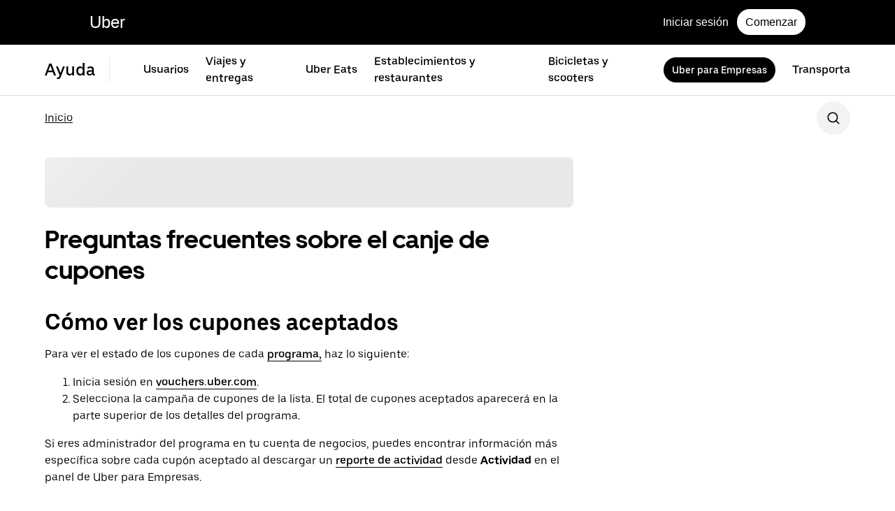

--- FILE ---
content_type: text/html; charset=utf-8
request_url: https://help.uber.com/es/business/article/preguntas-frecuentes-sobre-el-canje-de-cupones?nodeId=da4db974-e3d8-435e-a572-0855217182f7
body_size: 50333
content:
<!doctype html><html dir="ltr" lang="es"><head><meta charset="utf-8" /><link rel="preload" href="https://d3i4yxtzktqr9n.cloudfront.net/bliss-helpdot/client-main-eade27b9cdec3550.js" nonce="9027b608-6016-4451-8833-0a842054f3c7"   crossorigin="anonymous" as="script"/><link rel="preload" href="https://d3i4yxtzktqr9n.cloudfront.net/bliss-helpdot/client-vendor-core-61117f67fecd0223.js" nonce="9027b608-6016-4451-8833-0a842054f3c7"   crossorigin="anonymous" as="script"/><link rel="preload" href="https://d3i4yxtzktqr9n.cloudfront.net/bliss-helpdot/client-vendor-ui-709fe3dee3081434.js" nonce="9027b608-6016-4451-8833-0a842054f3c7"   crossorigin="anonymous" as="script"/><link rel="preload" href="https://d3i4yxtzktqr9n.cloudfront.net/bliss-helpdot/client-vendor-data-79670930039d65e8.js" nonce="9027b608-6016-4451-8833-0a842054f3c7"   crossorigin="anonymous" as="script"/><link rel="preload" href="https://d3i4yxtzktqr9n.cloudfront.net/bliss-helpdot/client-vendor-others-1057f25ef73a3820.js" nonce="9027b608-6016-4451-8833-0a842054f3c7"   crossorigin="anonymous" as="script"/><link rel="preload" href="https://d3i4yxtzktqr9n.cloudfront.net/bliss-helpdot/client-runtime-6e19a68ac2ae8f81.js" nonce="9027b608-6016-4451-8833-0a842054f3c7"   crossorigin="anonymous" as="script"/><title>Preguntas frecuentes sobre el canje de cupones | Uber para Empresas | Ayuda Uber</title><script nonce="9027b608-6016-4451-8833-0a842054f3c7" integrity="sha384-9pLZMo0+9WmRkBIUAExoCQvUVdIf7FrJKTlPldCvhCdyKTBVHrOX808J/6kY9vbY">
          const messageCounts = {};
          const httpRegex = /^https?:///;
          onerror = function (m, s, l, c, e) {
            if (s && !httpRegex.test(s)) return;
            var getError = function(e){var t=e;return"object"==typeof e&&(e instanceof Array||(t={},Object.getOwnPropertyNames(e).forEach((function(n){t[n]=e[n]})))),t};
            var _e = e || {};
            messageCounts[m] = (messageCounts[m] || 0) + 1;
            if (_e.__handled || messageCounts[m] > 3) return;
            var x = new XMLHttpRequest();
            x.open('POST', '/_errors');
            x.setRequestHeader('Content-Type', 'application/json');
            x.send(
              JSON.stringify({
                ssr_build_hash: 'c9b54b7294cb449bd3bf8adb8616b9d25fa149b8',
                message: m,
                source: s,
                line: l,
                col: c,
                error: getError(_e),
              })
            );
            _e.__handled = true;
          };
          </script><meta name=botdefense-enabled content=false /><meta
                id="__SERVER_SIDE_THEME_PREFERENCE__"
                content="light"
              />
          <script type="application/json" id="__MARKETING_UCLICK_LINK_CONFIG__">
            %7B%22commonParams%22%3A%7B%22uclick_id%22%3A%5B%7B%22variable%22%3A%22sessionId%22%2C%22renameTo%22%3A%22uclick_id%22%7D%5D%2C%22marketing_vistor_id%22%3A%5B%7B%22variable%22%3A%22marketingVisitorId%22%2C%22renameTo%22%3A%22marketing_vistor_id%22%7D%5D%2C%22paidTracking%22%3A%5B%7B%22param%22%3A%22utm_source%22%7D%2C%7B%22param%22%3A%22utm_campaign%22%7D%2C%7B%22param%22%3A%22utm_content%22%7D%2C%7B%22param%22%3A%22utm_medium%22%7D%2C%7B%22param%22%3A%22utm_term%22%7D%2C%7B%22param%22%3A%22ad_id%22%7D%2C%7B%22param%22%3A%22adgroup_id%22%7D%2C%7B%22param%22%3A%22campaign_id%22%7D%2C%7B%22param%22%3A%22keyword_id%22%7D%2C%7B%22param%22%3A%22keyword%22%7D%2C%7B%22param%22%3A%22creative_id%22%7D%2C%7B%22param%22%3A%22creative_name%22%7D%2C%7B%22param%22%3A%22click_id%22%7D%2C%7B%22param%22%3A%22cid%22%7D%2C%7B%22param%22%3A%22kwid%22%7D%2C%7B%22param%22%3A%22kw%22%7D%2C%7B%22param%22%3A%22gclid%22%7D%2C%7B%22param%22%3A%22ttclid%22%7D%2C%7B%22param%22%3A%22fbclid%22%7D%2C%7B%22param%22%3A%22gbraid%22%7D%5D%7D%2C%22attachSearchParams%22%3A%5B%7B%22domains%22%3A%5B%22www.uber.com%22%2C%22account.uber.com%22%2C%22auth.uber.com%22%2C%22beta.uber.com%22%2C%22bonjour.uber.com%22%2C%22business.uber.com%22%2C%22business-beta.uber.com%22%2C%22businesses.uber.com%22%2C%22charter.uber.com%22%2C%22direct.uber.com%22%2C%22direct-beta.uber.com%22%2C%22drivers.uber.com%22%2C%22event.uber.com%22%2C%22freightbonjour.uber.com%22%2C%22get.uber.com%22%2C%22guest.uber.com%22%2C%22m.uber.com%22%2C%22mobility-webview.uber.com%22%2C%22partners.uber.com%22%2C%22paypay.uber.com%22%2C%22privacy.uber.com%22%2C%22reimagine.uber.com%22%2C%22restaurant.uber.com%22%2C%22transit.uber.com%22%2C%22transit-beta.uber.com%22%2C%22vouchers.uber.com%22%2C%22xlb.uber.com%22%2C%22xlb-beta.uber.com%22%2C%22www.ubereats.com%22%2C%22about.ubereats.com%22%2C%22merchants.ubereats.com%22%2C%22www.uberhealth.com%22%2C%22postmates.com%22%2C%22deliver.postmates.com%22%5D%2C%22includes%22%3A%5B%22uclick_id%22%5D%7D%2C%7B%22domains%22%3A%5B%22rides.sng.link%22%2C%22eats.sng.link%22%2C%22earn.sng.link%22%5D%2C%22params%22%3A%5B%7B%22variable%22%3A%22marketingVisitorId%22%2C%22renameTo%22%3A%22mvid%22%7D%5D%7D%2C%7B%22domains%22%3A%5B%22ocie.app.link%22%2C%22skuo.app.link%22%5D%2C%22params%22%3A%5B%7B%22variable%22%3A%22marketingVisitorId%22%2C%22renameTo%22%3A%22~tune_publisher_sub1%22%7D%5D%7D%2C%7B%22domains%22%3A%5B%22auth.uber.com%22%5D%2C%22includes%22%3A%5B%22paidTracking%22%2C%22marketing_vistor_id%22%5D%2C%22params%22%3A%5B%7B%22param%22%3A%22id%22%7D%2C%7B%22param%22%3A%22userId%22%7D%2C%7B%22param%22%3A%22uber_client_name%22%7D%2C%7B%22param%22%3A%22name%22%7D%2C%7B%22param%22%3A%22countryiso2%22%7D%2C%7B%22param%22%3A%22requestToken%22%7D%5D%7D%2C%7B%22domains%22%3A%5B%22restaurant.uber.com%22%2C%22m.uber.com%22%2C%22ubereats.com%22%2C%22www.ubereats.com%22%2C%22get.uber.com%22%5D%2C%22includes%22%3A%5B%22paidTracking%22%2C%22marketing_vistor_id%22%5D%7D%2C%7B%22domains%22%3A%5B%22merchants.ubereats.com%22%5D%2C%22updateLinksOnSameDomain%22%3Atrue%2C%22includes%22%3A%5B%22paidTracking%22%2C%22marketing_vistor_id%22%5D%7D%2C%7B%22domains%22%3A%5B%22drivers.uber.com%22%5D%2C%22includes%22%3A%5B%22paidTracking%22%2C%22marketing_vistor_id%22%5D%2C%22params%22%3A%5B%7B%22param%22%3A%22invite_code%22%7D%2C%7B%22param%22%3A%22cid%22%7D%5D%7D%2C%7B%22domains%22%3A%5B%22www.uber.com%22%5D%2C%22updateLinksOnSameDomain%22%3Atrue%2C%22includes%22%3A%5B%22paidTracking%22%5D%2C%22params%22%3A%5B%7B%22param%22%3A%22uber_client_name%22%7D%2C%7B%22param%22%3A%22countryiso2%22%7D%2C%7B%22param%22%3A%22userId%22%7D%2C%7B%22param%22%3A%22id%22%7D%2C%7B%22param%22%3A%22requestToken%22%7D%2C%7B%22param%22%3A%22region%22%7D%2C%7B%22param%22%3A%22evp%22%7D%5D%7D%2C%7B%22domains%22%3A%5B%22account.uber.com%22%2C%22bonjour.uber.com%22%2C%22mobility-webview.uber.com%22%2C%22freightbonjour.uber.com%22%2C%22businesses.uber.com%22%2C%22charter.uber.com%22%2C%22paypay.uber.com%22%2C%22direct.uber.com%22%2C%22event.uber.com%22%2C%22vouchers.uber.com%22%2C%22po.uber.com%22%2C%22xlb-beta.uber.com%22%2C%22thankatruckdriver.uber.com%22%2C%22business-beta.uber.com%22%2C%22direct-beta.uber.com%22%2C%22transit.uber.com%22%2C%22reimagine.uber.com%22%2C%22beta.uber.com%22%2C%22transit-beta.uber.com%22%2C%22guest.uber.com%22%2C%22xlb.uber.com%22%5D%2C%22includes%22%3A%5B%22paidTracking%22%5D%7D%2C%7B%22domains%22%3A%5B%22business.uber.com%22%5D%2C%22includes%22%3A%5B%22paidTracking%22%5D%2C%22params%22%3A%5B%7B%22param%22%3A%22uber_client_name%22%7D%2C%7B%22param%22%3A%22name%22%7D%2C%7B%22param%22%3A%22countryiso2%22%7D%5D%7D%5D%2C%22preventSearchParams%22%3A%5B%7B%22domains%22%3A%5B%22partners.uber.com%2Fdeeplink%2Fbook-a-vaccine-walgreens%22%2C%22drivers.uber.com%2Fdeeplink%2Fcovid-vaccine-rides%22%5D%2C%22includes%22%3A%5B%22uclick_id%22%5D%7D%5D%2C%22skipOnSourcePages%22%3A%5B%5D%7D
          </script>
        <script nonce="9027b608-6016-4451-8833-0a842054f3c7" integrity="sha384-Uk1Ie9BiqgdwncJtyxU1DYIC0eZomkcEOqwMEXRWDzEIZRGF2vcQWKz2HQMYscql">(function (){function matchesAnyDomainPath(e,t){const n=e.host.toLowerCase(),a=e.pathname.toLowerCase();return(t||[]).some((function(e){const t=e.indexOf("/");let i,r;return t<0?(i=e,r=""):0===t?(i="*",r=e):(i=e.substring(0,t),r=e.substring(t)),r=r.toLowerCase(),i=i.toLowerCase(),("*"===i||n===i)&&a.startsWith(r)}))}function applySearchParamsConfig(e,t,n,a){(t||[]).forEach((function(t){matchesAnyDomainPath(e,t.domains)&&(t.includes&&n&&t.includes.forEach((e=>{(n[e]||[]).forEach(a)})),(t.params||[]).forEach(a))}))}function getEligibleValuesToAttach(e,t,n,a){const i={};for(const[e,n]of t?.searchParams||[])i[e]=n;const r=Object.assign({},window?.__marketing_uclick_link__?.variables||{});return applySearchParamsConfig(e,n,a,(function(e){e.variable?delete r[e.variable]:e.param&&delete i[e.param]})),{params:i,variables:r}}function attachQueryParams(e,t,n,a){applySearchParamsConfig(e,t,n,(function(t){const n=t.value?t.value:t.variable?a.variables[t.variable]:a.params[t.param];n&&e.searchParams.set(t.renameTo||t.variable||t.param,n)}))}function isSameDomainAllowed(e,t){return(t||[]).some((t=>matchesAnyDomainPath(e,t.domains)&&t.updateLinksOnSameDomain))}function mutateLinkFactory(e){const t=e&&e.commonParams||{},n=e&&e.attachSearchParams||[],a=e&&e.preventSearchParams||[],i=e&&e.skipOnSourcePages||[];return function(e){const r=new URL(window?.location?.href);if(!matchesAnyDomainPath(r,i)&&e.target instanceof Element){const i=e.target.closest("[href]");if(!i||i.getAttribute("data-uclick-id"))return;if(i.closest("svg"))return;const o=i.href||i.getAttribute(href)||"";if(!o)return;const s=new URL(o);if(!(s.host&&s.host!==r.host||isSameDomainAllowed(s,n)))return;const c=getEligibleValuesToAttach(s,r,a,t);if(attachQueryParams(s,n,t,c),s.href===o)return;i.setAttribute("href",s.href),i.setAttribute("data-uclick-id",window?.__marketing_uclick_link__?.variables?.sessionId||"")}}}function setVariables(e){window.__marketing_uclick_link__&&(window.__marketing_uclick_link__.variables=e)}function installHandlers(e){const t=document.getElementById(e);if(t&&t.textContent){const e=mutateLinkFactory(JSON.parse(decodeURIComponent(t.textContent)));document.addEventListener("mousedown",e),document.addEventListener("click",e),window.__marketing_uclick_link__={eventListener:e,variables:{}}}}function uninstallHandlers(){const e=window.__marketing_uclick_link__.eventListener;document.removeEventListener("mousedown",e),document.removeEventListener("click",e),window.__marketing_uclick_link__.eventListener=null}
installHandlers('__MARKETING_UCLICK_LINK_CONFIG__');})();</script><meta id="PRIVACY_BANNERS_GEO_IP" content="{\u0022countryCode\u0022:\u0022US\u0022,\u0022isoCodes\u0022:[\u0022OH\u0022]}" />
    <script async src="https://www.google-analytics.com/analytics.js"></script>
  
    <script async src="https://www.google-analytics.com/analytics.js"></script>
  <meta data-rh="true" name="viewport" content="width=device-width, initial-scale=1 user-scalable=0 shrink-to-fit=no"/><meta data-rh="true" property="og:title" content="Preguntas frecuentes sobre el canje de cupones | Uber para Empresas | Ayuda Uber"/><meta data-rh="true" name="description" content="Explora los recursos de ayuda Uber o contáctanos para resolver detalles con nuestros productos y servicios, como viajes con la app de Uber, Uber Eats, Uber para Empresas o asuntos con los socios de la App."/><meta data-rh="true" property="og:description" content="Explora los recursos de ayuda Uber o contáctanos para resolver detalles con nuestros productos y servicios, como viajes con la app de Uber, Uber Eats, Uber para Empresas o asuntos con los socios de la App."/><meta data-rh="true" property="og:site_name" content="Uber"/><link data-rh="true" rel="preconnect" href="https://d3i4yxtzktqr9n.cloudfront.net" crossOrigin="anonymous"/><link data-rh="true" rel="preconnect" href="https://tb-static.uber.com" crossOrigin="anonymous"/><link data-rh="true" rel="preconnect" href="https://csp.uber.com"/><link data-rh="true" rel="preconnect" href="https://www.google-analytics.com"/><link data-rh="true" rel="dns-prefetch" href="https://stats.g.doubleclick.net"/><link data-rh="true" rel="dns-prefetch" href="https://www.googleapis.com"/><link data-rh="true" rel="shortcut icon" type="image/x-icon" href="https://d3i4yxtzktqr9n.cloudfront.net/bliss-helpdot/99c4bc580c8b57b7.ico"/><link data-rh="true" rel="icon" type="image/x-icon" href="https://d3i4yxtzktqr9n.cloudfront.net/bliss-helpdot/99c4bc580c8b57b7.ico"/><link data-rh="true" rel="alternate" hrefLang="am" href="https://help.uber.com/am/business/article/preguntas-frecuentes-sobre-el-canje-de-cupones?nodeId=da4db974-e3d8-435e-a572-0855217182f7"/><link data-rh="true" rel="alternate" hrefLang="ar-EG" href="https://help.uber.com/ar-EG/business/article/preguntas-frecuentes-sobre-el-canje-de-cupones?nodeId=da4db974-e3d8-435e-a572-0855217182f7"/><link data-rh="true" rel="alternate" hrefLang="ar-SA" href="https://help.uber.com/ar-SA/business/article/preguntas-frecuentes-sobre-el-canje-de-cupones?nodeId=da4db974-e3d8-435e-a572-0855217182f7"/><link data-rh="true" rel="alternate" hrefLang="bg-BG" href="https://help.uber.com/bg-BG/business/article/preguntas-frecuentes-sobre-el-canje-de-cupones?nodeId=da4db974-e3d8-435e-a572-0855217182f7"/><link data-rh="true" rel="alternate" hrefLang="bn-BD" href="https://help.uber.com/bn-BD/business/article/preguntas-frecuentes-sobre-el-canje-de-cupones?nodeId=da4db974-e3d8-435e-a572-0855217182f7"/><link data-rh="true" rel="alternate" hrefLang="bn-IN" href="https://help.uber.com/bn-IN/business/article/preguntas-frecuentes-sobre-el-canje-de-cupones?nodeId=da4db974-e3d8-435e-a572-0855217182f7"/><link data-rh="true" rel="alternate" hrefLang="ca-ES" href="https://help.uber.com/ca-ES/business/article/preguntas-frecuentes-sobre-el-canje-de-cupones?nodeId=da4db974-e3d8-435e-a572-0855217182f7"/><link data-rh="true" rel="alternate" hrefLang="cs-CZ" href="https://help.uber.com/cs-CZ/business/article/preguntas-frecuentes-sobre-el-canje-de-cupones?nodeId=da4db974-e3d8-435e-a572-0855217182f7"/><link data-rh="true" rel="alternate" hrefLang="da-DK" href="https://help.uber.com/da-DK/business/article/preguntas-frecuentes-sobre-el-canje-de-cupones?nodeId=da4db974-e3d8-435e-a572-0855217182f7"/><link data-rh="true" rel="alternate" hrefLang="de-DE" href="https://help.uber.com/de-DE/business/article/preguntas-frecuentes-sobre-el-canje-de-cupones?nodeId=da4db974-e3d8-435e-a572-0855217182f7"/><link data-rh="true" rel="alternate" hrefLang="el-GR" href="https://help.uber.com/el-GR/business/article/preguntas-frecuentes-sobre-el-canje-de-cupones?nodeId=da4db974-e3d8-435e-a572-0855217182f7"/><link data-rh="true" rel="alternate" hrefLang="en" href="https://help.uber.com/en/business/article/preguntas-frecuentes-sobre-el-canje-de-cupones?nodeId=da4db974-e3d8-435e-a572-0855217182f7"/><link data-rh="true" rel="alternate" hrefLang="en-AU" href="https://help.uber.com/en-AU/business/article/preguntas-frecuentes-sobre-el-canje-de-cupones?nodeId=da4db974-e3d8-435e-a572-0855217182f7"/><link data-rh="true" rel="alternate" hrefLang="en-GB" href="https://help.uber.com/en-GB/business/article/preguntas-frecuentes-sobre-el-canje-de-cupones?nodeId=da4db974-e3d8-435e-a572-0855217182f7"/><link data-rh="true" rel="alternate" hrefLang="es" href="https://help.uber.com/es/business/article/preguntas-frecuentes-sobre-el-canje-de-cupones?nodeId=da4db974-e3d8-435e-a572-0855217182f7"/><link data-rh="true" rel="alternate" hrefLang="es-ES" href="https://help.uber.com/es-ES/business/article/preguntas-frecuentes-sobre-el-canje-de-cupones?nodeId=da4db974-e3d8-435e-a572-0855217182f7"/><link data-rh="true" rel="alternate" hrefLang="et-EE" href="https://help.uber.com/et-EE/business/article/preguntas-frecuentes-sobre-el-canje-de-cupones?nodeId=da4db974-e3d8-435e-a572-0855217182f7"/><link data-rh="true" rel="alternate" hrefLang="fi-FI" href="https://help.uber.com/fi-FI/business/article/preguntas-frecuentes-sobre-el-canje-de-cupones?nodeId=da4db974-e3d8-435e-a572-0855217182f7"/><link data-rh="true" rel="alternate" hrefLang="fr-CA" href="https://help.uber.com/fr-CA/business/article/preguntas-frecuentes-sobre-el-canje-de-cupones?nodeId=da4db974-e3d8-435e-a572-0855217182f7"/><link data-rh="true" rel="alternate" hrefLang="fr-FR" href="https://help.uber.com/fr-FR/business/article/preguntas-frecuentes-sobre-el-canje-de-cupones?nodeId=da4db974-e3d8-435e-a572-0855217182f7"/><link data-rh="true" rel="alternate" hrefLang="he-IL" href="https://help.uber.com/he-IL/business/article/preguntas-frecuentes-sobre-el-canje-de-cupones?nodeId=da4db974-e3d8-435e-a572-0855217182f7"/><link data-rh="true" rel="alternate" hrefLang="hi-IN" href="https://help.uber.com/hi-IN/business/article/preguntas-frecuentes-sobre-el-canje-de-cupones?nodeId=da4db974-e3d8-435e-a572-0855217182f7"/><link data-rh="true" rel="alternate" hrefLang="hr-HR" href="https://help.uber.com/hr-HR/business/article/preguntas-frecuentes-sobre-el-canje-de-cupones?nodeId=da4db974-e3d8-435e-a572-0855217182f7"/><link data-rh="true" rel="alternate" hrefLang="hu-HU" href="https://help.uber.com/hu-HU/business/article/preguntas-frecuentes-sobre-el-canje-de-cupones?nodeId=da4db974-e3d8-435e-a572-0855217182f7"/><link data-rh="true" rel="alternate" hrefLang="id-ID" href="https://help.uber.com/id-ID/business/article/preguntas-frecuentes-sobre-el-canje-de-cupones?nodeId=da4db974-e3d8-435e-a572-0855217182f7"/><link data-rh="true" rel="alternate" hrefLang="it-IT" href="https://help.uber.com/it-IT/business/article/preguntas-frecuentes-sobre-el-canje-de-cupones?nodeId=da4db974-e3d8-435e-a572-0855217182f7"/><link data-rh="true" rel="alternate" hrefLang="ja-JP" href="https://help.uber.com/ja-JP/business/article/preguntas-frecuentes-sobre-el-canje-de-cupones?nodeId=da4db974-e3d8-435e-a572-0855217182f7"/><link data-rh="true" rel="alternate" hrefLang="ka-GE" href="https://help.uber.com/ka-GE/business/article/preguntas-frecuentes-sobre-el-canje-de-cupones?nodeId=da4db974-e3d8-435e-a572-0855217182f7"/><link data-rh="true" rel="alternate" hrefLang="kn-IN" href="https://help.uber.com/kn-IN/business/article/preguntas-frecuentes-sobre-el-canje-de-cupones?nodeId=da4db974-e3d8-435e-a572-0855217182f7"/><link data-rh="true" rel="alternate" hrefLang="ko-KR" href="https://help.uber.com/ko-KR/business/article/preguntas-frecuentes-sobre-el-canje-de-cupones?nodeId=da4db974-e3d8-435e-a572-0855217182f7"/><link data-rh="true" rel="alternate" hrefLang="lt-LT" href="https://help.uber.com/lt-LT/business/article/preguntas-frecuentes-sobre-el-canje-de-cupones?nodeId=da4db974-e3d8-435e-a572-0855217182f7"/><link data-rh="true" rel="alternate" hrefLang="lv-LV" href="https://help.uber.com/lv-LV/business/article/preguntas-frecuentes-sobre-el-canje-de-cupones?nodeId=da4db974-e3d8-435e-a572-0855217182f7"/><link data-rh="true" rel="alternate" hrefLang="mr-IN" href="https://help.uber.com/mr-IN/business/article/preguntas-frecuentes-sobre-el-canje-de-cupones?nodeId=da4db974-e3d8-435e-a572-0855217182f7"/><link data-rh="true" rel="alternate" hrefLang="nb-NO" href="https://help.uber.com/nb-NO/business/article/preguntas-frecuentes-sobre-el-canje-de-cupones?nodeId=da4db974-e3d8-435e-a572-0855217182f7"/><link data-rh="true" rel="alternate" hrefLang="nl-NL" href="https://help.uber.com/nl-NL/business/article/preguntas-frecuentes-sobre-el-canje-de-cupones?nodeId=da4db974-e3d8-435e-a572-0855217182f7"/><link data-rh="true" rel="alternate" hrefLang="pa-IN" href="https://help.uber.com/pa-IN/business/article/preguntas-frecuentes-sobre-el-canje-de-cupones?nodeId=da4db974-e3d8-435e-a572-0855217182f7"/><link data-rh="true" rel="alternate" hrefLang="pl-PL" href="https://help.uber.com/pl-PL/business/article/preguntas-frecuentes-sobre-el-canje-de-cupones?nodeId=da4db974-e3d8-435e-a572-0855217182f7"/><link data-rh="true" rel="alternate" hrefLang="prs-AF" href="https://help.uber.com/prs-AF/business/article/preguntas-frecuentes-sobre-el-canje-de-cupones?nodeId=da4db974-e3d8-435e-a572-0855217182f7"/><link data-rh="true" rel="alternate" hrefLang="ps-AF" href="https://help.uber.com/ps-AF/business/article/preguntas-frecuentes-sobre-el-canje-de-cupones?nodeId=da4db974-e3d8-435e-a572-0855217182f7"/><link data-rh="true" rel="alternate" hrefLang="pt-BR" href="https://help.uber.com/pt-BR/business/article/preguntas-frecuentes-sobre-el-canje-de-cupones?nodeId=da4db974-e3d8-435e-a572-0855217182f7"/><link data-rh="true" rel="alternate" hrefLang="pt-PT" href="https://help.uber.com/pt-PT/business/article/preguntas-frecuentes-sobre-el-canje-de-cupones?nodeId=da4db974-e3d8-435e-a572-0855217182f7"/><link data-rh="true" rel="alternate" hrefLang="ro-RO" href="https://help.uber.com/ro-RO/business/article/preguntas-frecuentes-sobre-el-canje-de-cupones?nodeId=da4db974-e3d8-435e-a572-0855217182f7"/><link data-rh="true" rel="alternate" hrefLang="ru-RU" href="https://help.uber.com/ru-RU/business/article/preguntas-frecuentes-sobre-el-canje-de-cupones?nodeId=da4db974-e3d8-435e-a572-0855217182f7"/><link data-rh="true" rel="alternate" hrefLang="si-LK" href="https://help.uber.com/si-LK/business/article/preguntas-frecuentes-sobre-el-canje-de-cupones?nodeId=da4db974-e3d8-435e-a572-0855217182f7"/><link data-rh="true" rel="alternate" hrefLang="sk-SK" href="https://help.uber.com/sk-SK/business/article/preguntas-frecuentes-sobre-el-canje-de-cupones?nodeId=da4db974-e3d8-435e-a572-0855217182f7"/><link data-rh="true" rel="alternate" hrefLang="sl-SI" href="https://help.uber.com/sl-SI/business/article/preguntas-frecuentes-sobre-el-canje-de-cupones?nodeId=da4db974-e3d8-435e-a572-0855217182f7"/><link data-rh="true" rel="alternate" hrefLang="so" href="https://help.uber.com/so/business/article/preguntas-frecuentes-sobre-el-canje-de-cupones?nodeId=da4db974-e3d8-435e-a572-0855217182f7"/><link data-rh="true" rel="alternate" hrefLang="sr-RS" href="https://help.uber.com/sr-RS/business/article/preguntas-frecuentes-sobre-el-canje-de-cupones?nodeId=da4db974-e3d8-435e-a572-0855217182f7"/><link data-rh="true" rel="alternate" hrefLang="sv-SE" href="https://help.uber.com/sv-SE/business/article/preguntas-frecuentes-sobre-el-canje-de-cupones?nodeId=da4db974-e3d8-435e-a572-0855217182f7"/><link data-rh="true" rel="alternate" hrefLang="sw" href="https://help.uber.com/sw/business/article/preguntas-frecuentes-sobre-el-canje-de-cupones?nodeId=da4db974-e3d8-435e-a572-0855217182f7"/><link data-rh="true" rel="alternate" hrefLang="ta-IN" href="https://help.uber.com/ta-IN/business/article/preguntas-frecuentes-sobre-el-canje-de-cupones?nodeId=da4db974-e3d8-435e-a572-0855217182f7"/><link data-rh="true" rel="alternate" hrefLang="te-IN" href="https://help.uber.com/te-IN/business/article/preguntas-frecuentes-sobre-el-canje-de-cupones?nodeId=da4db974-e3d8-435e-a572-0855217182f7"/><link data-rh="true" rel="alternate" hrefLang="th-TH" href="https://help.uber.com/th-TH/business/article/preguntas-frecuentes-sobre-el-canje-de-cupones?nodeId=da4db974-e3d8-435e-a572-0855217182f7"/><link data-rh="true" rel="alternate" hrefLang="tr-TR" href="https://help.uber.com/tr-TR/business/article/preguntas-frecuentes-sobre-el-canje-de-cupones?nodeId=da4db974-e3d8-435e-a572-0855217182f7"/><link data-rh="true" rel="alternate" hrefLang="uk-UA" href="https://help.uber.com/uk-UA/business/article/preguntas-frecuentes-sobre-el-canje-de-cupones?nodeId=da4db974-e3d8-435e-a572-0855217182f7"/><link data-rh="true" rel="alternate" hrefLang="ur" href="https://help.uber.com/ur/business/article/preguntas-frecuentes-sobre-el-canje-de-cupones?nodeId=da4db974-e3d8-435e-a572-0855217182f7"/><link data-rh="true" rel="alternate" hrefLang="zh-CN" href="https://help.uber.com/zh-CN/business/article/preguntas-frecuentes-sobre-el-canje-de-cupones?nodeId=da4db974-e3d8-435e-a572-0855217182f7"/><link data-rh="true" rel="alternate" hrefLang="zh-HK" href="https://help.uber.com/zh-HK/business/article/preguntas-frecuentes-sobre-el-canje-de-cupones?nodeId=da4db974-e3d8-435e-a572-0855217182f7"/><link data-rh="true" rel="alternate" hrefLang="zh-TW" href="https://help.uber.com/zh-TW/business/article/preguntas-frecuentes-sobre-el-canje-de-cupones?nodeId=da4db974-e3d8-435e-a572-0855217182f7"/><link data-rh="true" rel="alternate" hrefLang="x-default" href="https://help.uber.com/business/article/preguntas-frecuentes-sobre-el-canje-de-cupones?nodeId=da4db974-e3d8-435e-a572-0855217182f7"/><style data-rh="true" >
  html,body,#root,#wrapper,.uwa-capture{height:100%;}
  html{font-family:sans-serif;-ms-text-size-adjust:100%;-webkit-text-size-adjust:100%;-webkit-tap-highlight-color:rgba(0,0,0,0);}
  body{margin:0;background-color:#FFFFFF;color:#000000;}
  button::-moz-focus-inner,input::-moz-focus-inner{border:0;padding:0;}input::-webkit-inner-spin-button,input::-webkit-outer-spin-button,input::-webkit-search-cancel-button,input::-webkit-search-decoration,input::-webkit-search-results-button,input::-webkit-search-results-decoration{display:none;}
  
        </style><style class="_styletron_hydrate_" data-hydrate="keyframes">@keyframes _ae{0%{background-position:100% 50%}100%{background-position:0% 50%}}</style><style class="_styletron_hydrate_">._ag{box-sizing:border-box}._ah{position:absolute}._ai{top:-10000px}._aj{left:-10000px}._ak{max-width:1280px}._al{margin-top:40px}._am{margin-bottom:0}._an{margin-left:auto}._ao{margin-right:auto}._ap{height:80%}._aq{display:-webkit-box;display:-moz-box;display:-ms-flexbox;display:-webkit-flex;display:flex}._ar{-webkit-box-orient:vertical;-webkit-box-direction:normal;flex-direction:column}._ay{margin-top:0}._az{height:64px}._b0{background-color:#000}._b1{width:100%}._b2{padding-left:24px}._b3{padding-right:24px}._b4{-webkit-box-align:center;align-items:center}._b5{-webkit-box-pack:justify;justify-content:space-between}._b6{background-color:inherit}._b7{height:100%}._b8{list-style:none}._b9{color:#FFFFFF}._ba{text-decoration:none}._bb{padding-right:12px}._bc{padding-left:12px}._bd{padding-top:10px}._be{padding-bottom:10px}._bf{border-radius:30px}._bg{white-space:nowrap}._bh{color:#000}._bi{background-color:#fff}._bj{font-size:24px}._bk{border-bottom-style:solid}._bl{border-bottom-color:#DDDDDD}._bm{border-bottom-width:thin}._bn{border-right:1px solid #E8E8E8}._bo{padding:0 20px 0 0}._bp{font-weight:500}._bq{height:36px}._br{line-height:36px}._bs{font-family:UberMoveText, system-ui, "Helvetica Neue", Helvetica, Arial, sans-serif}._bt{font-size:16px}._bu{font-weight:normal}._bv{line-height:24px}._bw{padding-bottom:12px}._bx{padding-top:12px}._by{border-bottom-width:0}._bz{border-bottom-color:#F3F3F3}._c0{background-color:#FFFFFF}._c1:first-child{padding:0}._c2:last-child{padding:0}._c3{-webkit-box-flex:0;flex-grow:0}._c4{flex-shrink:0}._c5{flex-basis:auto}._c6{justify-self:flex-start}._c7{-webkit-box-pack:start;justify-content:flex-start}._c8{margin-left:0}._c9{margin-right:0}._ca{-ms-grid-row-align:center;align-self:center}._cb{color:#000000}._cc{font-size:inherit}._cd{line-height:inherit}._ce{-webkit-transition-property:backgroundSize;-moz-transition-property:backgroundSize;transition-property:backgroundSize}._cf{transition-duration:500ms}._cg{transition-timing-function:cubic-bezier(0.22, 1, 0.36, 1)}._ch{text-underline-position:under}._ci{will-change:background-size}._cj{background-size:0% 100%, 100% 100%}._ck{background-repeat:no-repeat}._cl{background-image:none}._cm:hover{color:#4B4B4B}._cn:hover{background-size:100% 100%, 100% 100%}._co:focus{outline:none}._cp:focus{outline-offset:1px}._cq:focus{text-decoration:none}._cr:visited{color:inherit}._cs:active{color:#5E5E5E}._ct{display:none}._cw{display:block}._cx{padding-top:8px}._d0{justify-self:flex-end}._d1{-webkit-box-pack:end;justify-content:flex-end}._d2{display:-webkit-inline-box;display:-moz-inline-box;display:-ms-inline-flexbox;display:-webkit-inline-flex;display:inline-flex}._d3{-webkit-box-orient:horizontal;-webkit-box-direction:normal;flex-direction:row}._d4{-webkit-box-pack:center;justify-content:center}._d5{border-left-width:0}._d6{border-top-width:0}._d7{border-right-width:0}._d8{border-left-style:none}._d9{border-top-style:none}._da{border-right-style:none}._db{border-bottom-style:none}._dc{outline:none}._dd{box-shadow:none}._de{-webkit-appearance:none}._df{-webkit-transition-property:background;-moz-transition-property:background;transition-property:background}._dg{transition-duration:200ms}._dh{transition-timing-function:cubic-bezier(0, 0, 1, 1)}._di{cursor:pointer}._dj:disabled{cursor:not-allowed}._dk:disabled{background-color:#F3F3F3}._dl:disabled{color:#A6A6A6}._dm{font-size:14px}._dn{line-height:16px}._do{border-top-right-radius:999px}._dp{border-bottom-right-radius:999px}._dq{border-top-left-radius:999px}._dr{border-bottom-left-radius:999px}._ds:focus-visible{box-shadow:inset 0 0 0 2px #FFFFFF, 0 0 0 2px #276EF1 }._dt{background-color:#000000}._dv:active{box-shadow:inset 999px 999px 0px rgba(255, 255, 255, 0.2) }._dw{margin-top:96px}._dx{margin-right:32px}._dy{margin-left:32px}._dz{margin-top:12px}._e0{margin-right:12px}._e1{line-height:20px}._e2{border-top-right-radius:50%}._e3{border-bottom-right-radius:50%}._e4{border-top-left-radius:50%}._e5{border-bottom-left-radius:50%}._e6{padding-top:14px}._e7{padding-bottom:14px}._e8{padding-left:14px}._e9{padding-right:14px}._ea{background-color:transparent}._ec:active{box-shadow:inset 999px 999px 0px rgba(0, 0, 0, 0.08) }._ed{border-top-right-radius:8px}._ee{border-bottom-right-radius:8px}._ef{border-top-left-radius:8px}._eg{border-bottom-left-radius:8px}._eh{padding-left:16px}._ei{padding-right:16px}._ej{margin-left:24px}._ek{font-size:20px}._el{padding-top:0}._em{padding-bottom:0}._en{padding-left:0}._eo{padding-right:0}._ep{-webkit-box-flex:1;flex-grow:1}._eq{flex-shrink:1}._er{flex-basis:0%}._es{-ms-grid-column-align:center;justify-self:center}._et{margin-top:8px}._eu{margin-bottom:8px}._ev{min-height:48px}._ew{margin-left:36px}._ex{list-style-type:none}._ey{margin:0}._ez{padding:0}._f0{display:inline-block}._f1{background-color:#F3F3F3}._f8{max-width:756px}._f9{margin-top:16px}._fa{margin-bottom:16px}._fb{animation-timing-function:ease-out}._fc{animation-duration:1.5s}._fd{animation-iteration-count:infinite}._fe{background-size:400% 100%}._ff{animation-name:_ae}._fg{background-image:-webkit-linear-gradient(135deg,
    #E8E8E8,
    #E8E8E8,
    #E8E8E8,
    #E8E8E8,
    #E8E8E8,
    #E8E8E8,
    #F3F3F3,
    #E8E8E8,
    #E8E8E8,
    #E8E8E8,
    #E8E8E8,
    #E8E8E8,
    #E8E8E8);background-image:-moz-linear-gradient(135deg,
    #E8E8E8,
    #E8E8E8,
    #E8E8E8,
    #E8E8E8,
    #E8E8E8,
    #E8E8E8,
    #F3F3F3,
    #E8E8E8,
    #E8E8E8,
    #E8E8E8,
    #E8E8E8,
    #E8E8E8,
    #E8E8E8);background-image:linear-gradient(135deg,
    #E8E8E8,
    #E8E8E8,
    #E8E8E8,
    #E8E8E8,
    #E8E8E8,
    #E8E8E8,
    #F3F3F3,
    #E8E8E8,
    #E8E8E8,
    #E8E8E8,
    #E8E8E8,
    #E8E8E8,
    #E8E8E8)}._fh{border-radius:8px}._fk{margin-top:48px}._fl{-webkit-mask-image:-webkit-gradient(linear, left top, left bottom, from(rgba(0,0,0,1)), to(rgba(0,0,0,0)))}._fm{margin-bottom:24px}._fn{height:44px}._fo{width:60%}._fp{margin-bottom:48px}._fq{background-color:#E8E8E8}._fr{flex-basis:15px}._fs{margin-bottom:10px}._ft{height:14px}._fu{height:16px}._fv{width:40%}._fw{height:32px}._fx{color:#AFAFAF}._fy{font-size:12px}._fz{padding-top:56px}._g0{padding-bottom:56px}._g3{margin-top:64px}._g8{margin-bottom:20px}._g9{color:#FFFFFF !important}._gd{width:140px}._ge{height:40px}._gf{-webkit-box-align:middle;align-items:middle}._gg{margin-right:24px}._gh{font-family:UberMove, UberMoveText, system-ui, "Helvetica Neue", Helvetica, Arial, sans-serif}._gi{font-weight:700}._gj{line-height:28px}._gk{width:48px}._gl{height:48px}._gm{padding-bottom:16px}._go{font-size:36px}._gp{line-height:44px}._gq{overflow-wrap:break-word}._gr{text-decoration:underline}._gs:visited{color:#727272}._gt{padding-bottom:8px}._gu{color:#276EF1}._gv:hover{color:#1948A3}._gw:visited{color:#002661}._gx:active{color:#175BCC}._gy{width:328px}._gz{max-width:100%}</style><style class="_styletron_hydrate_" media="screen and (min-width: 320px)">._aw{padding-left:16px}._ax{padding-right:16px}._f6{margin-top:16px}._f7{margin-bottom:16px}._fi{height:124px}</style><style class="_styletron_hydrate_" media="screen and (min-width: 600px)">._au{padding-left:24px}._av{padding-right:24px}._f4{margin-top:24px}._f5{margin-bottom:24px}._fj{height:72px}._g4{display:-ms-grid;display:grid}._g5{-ms-grid-columns:1fr 1fr;grid-template-columns:1fr 1fr}._gn{margin-bottom:40px}._h0{width:340px}</style><style class="_styletron_hydrate_" media="screen and (min-width: 1136px)">._ae{height:100%}._af{margin:0 auto}._as{padding-left:64px}._at{padding-right:64px}._cu{display:block}._cv{padding-left:24px}._cy{padding-top:0}._cz{display:none}._f2{margin-top:32px}._f3{margin-bottom:32px}._g1{padding-top:64px}._g2{padding-bottom:64px}._g6{display:-ms-grid;display:grid}._g7{-ms-grid-columns:1fr 1fr 1fr 1fr;grid-template-columns:1fr 1fr 1fr 1fr}._ga{display:-webkit-box;display:-moz-box;display:-ms-flexbox;display:-webkit-flex;display:flex}._gb{-webkit-box-pack:justify;justify-content:space-between}._gc{-webkit-box-align:middle;align-items:middle}</style><style class="_styletron_hydrate_" media="(hover: hover)">._du:hover{box-shadow:inset 999px 999px 0px rgba(255, 255, 255, 0.1) }._eb:hover{box-shadow:inset 999px 999px 0px rgba(0, 0, 0, 0.04) }</style><style>
@font-face {
font-family: "UberMove";
font-display: fallback;
src: url("https://d3i4yxtzktqr9n.cloudfront.net/bliss-helpdot/3e4d5c36867f9399.woff2") format("woff2"),
url("https://d3i4yxtzktqr9n.cloudfront.net/bliss-helpdot/5ddd680df6aad7fc.woff") format("woff");
font-weight: 400;
}
@font-face {
font-family: "UberMove";
font-display: fallback;
src: url("https://d3i4yxtzktqr9n.cloudfront.net/bliss-helpdot/dc0bd07dc873eb51.woff2") format("woff2"),
url("https://d3i4yxtzktqr9n.cloudfront.net/bliss-helpdot/b4cca27dbdc6ee3a.woff") format("woff");
font-weight: 200;
}
@font-face {
font-family: "UberMove";
font-display: fallback;
src: url("https://d3i4yxtzktqr9n.cloudfront.net/bliss-helpdot/d769983c82bacb3c.woff2") format("woff2"),
url("https://d3i4yxtzktqr9n.cloudfront.net/bliss-helpdot/38f6b871fae4dd6b.woff") format("woff");
font-weight: 500;
}
@font-face {
font-family: "UberMove";
font-display: fallback;
src: url("https://d3i4yxtzktqr9n.cloudfront.net/bliss-helpdot/14f73a3f74611002.woff2") format("woff2"),
url("https://d3i4yxtzktqr9n.cloudfront.net/bliss-helpdot/c8a98e579ceef11f.woff") format("woff");
font-weight: 600;
}
@font-face {
font-family: "UberMoveText";
font-display: fallback;
src: url("https://d3i4yxtzktqr9n.cloudfront.net/bliss-helpdot/276edd4275dda838.woff2") format("woff2"),
url("https://d3i4yxtzktqr9n.cloudfront.net/bliss-helpdot/e4a24370efb4a634.woff") format("woff");
font-weight: 400;
}
@font-face {
font-family: "UberMoveText";
font-display: fallback;
src: url("https://d3i4yxtzktqr9n.cloudfront.net/bliss-helpdot/bd0ec7a0d84047c5.woff2") format("woff2"),
url("https://d3i4yxtzktqr9n.cloudfront.net/bliss-helpdot/eaed7b2d70408c46.woff") format("woff");
font-weight: 200;
}
@font-face {
font-family: "UberMoveText";
font-display: fallback;
src: url("https://d3i4yxtzktqr9n.cloudfront.net/bliss-helpdot/eee1724e2e5a8ebd.woff2") format("woff2"),
url("https://d3i4yxtzktqr9n.cloudfront.net/bliss-helpdot/149842a4797e8b79.woff") format("woff");
font-weight: 500;
}
@font-face {
font-family: "UberMoveText";
font-display: fallback;
src: url("https://d3i4yxtzktqr9n.cloudfront.net/bliss-helpdot/f1b037c9d71b9379.woff2") format("woff2"),
url("https://d3i4yxtzktqr9n.cloudfront.net/bliss-helpdot/87cdfc634b12cec6.woff") format("woff");
font-weight: 600;
}
@font-face {
font-family: "Postmates";
font-display: fallback;
src: url("https://d3i4yxtzktqr9n.cloudfront.net/bliss-helpdot/cf91dd9830a4bf06.woff2") format("woff2"),
url("https://d3i4yxtzktqr9n.cloudfront.net/bliss-helpdot/12594e16812e7705.woff") format("woff");
font-weight: 400;
}
@font-face {
font-family: "Postmates";
font-display: fallback;
src: url("https://d3i4yxtzktqr9n.cloudfront.net/bliss-helpdot/816252b1ce5a5050.woff2") format("woff2"),
url("https://d3i4yxtzktqr9n.cloudfront.net/bliss-helpdot/030554c2543492ba.woff") format("woff");
font-weight: 500;
}
@font-face {
font-family: "Postmates";
font-display: fallback;
src: url("https://d3i4yxtzktqr9n.cloudfront.net/bliss-helpdot/df4998612acf89b1.woff2") format("woff2"),
url("https://d3i4yxtzktqr9n.cloudfront.net/bliss-helpdot/ba0cad8e3943b581.woff") format("woff");
font-weight: 700;
}
@font-face {
font-family: "Orchid";
font-display: fallback;
src: url("https://d3i4yxtzktqr9n.cloudfront.net/bliss-helpdot/dd7702323823ff6c.woff2") format("woff2"),
url("https://d3i4yxtzktqr9n.cloudfront.net/bliss-helpdot/69181f18689263ee.woff") format("woff");
font-weight: 400;
}
@font-face {
font-family: "Orchid";
font-display: fallback;
src: url("https://d3i4yxtzktqr9n.cloudfront.net/bliss-helpdot/47eb3aba2de1ec35.woff2") format("woff2"),
url("https://d3i4yxtzktqr9n.cloudfront.net/bliss-helpdot/3871230d48f90e11.woff") format("woff");
font-weight: 500;
}
@font-face {
font-family: "Orchid";
font-display: fallback;
src: url("https://d3i4yxtzktqr9n.cloudfront.net/bliss-helpdot/c43dd7074d2a9d3d.woff2") format("woff2"),
url("https://d3i4yxtzktqr9n.cloudfront.net/bliss-helpdot/2caacb51d0217d52.woff") format("woff");
font-weight: 700;
}
@font-face {
font-family: "UberMoveKR";
font-display: fallback;
src: url("https://d3i4yxtzktqr9n.cloudfront.net/bliss-helpdot/7abc2d157fa4b57a.woff2") format("woff2"),
url("https://d3i4yxtzktqr9n.cloudfront.net/bliss-helpdot/9973468126b8956d.woff") format("woff");
font-weight: 400;
}
@font-face {
font-family: "UberMoveKR";
font-display: fallback;
src: url("https://d3i4yxtzktqr9n.cloudfront.net/bliss-helpdot/f3e510ad32440186.woff2") format("woff2"),
url("https://d3i4yxtzktqr9n.cloudfront.net/bliss-helpdot/51f996c65b18dd31.woff") format("woff");
font-weight: 200;
}
@font-face {
font-family: "UberMoveKR";
font-display: fallback;
src: url("https://d3i4yxtzktqr9n.cloudfront.net/bliss-helpdot/36ef0c01b3fbf0eb.woff2") format("woff2"),
url("https://d3i4yxtzktqr9n.cloudfront.net/bliss-helpdot/a5c01bf331a0e18b.woff") format("woff");
font-weight: 500;
}
@font-face {
font-family: "UberMoveKR";
font-display: fallback;
src: url("https://d3i4yxtzktqr9n.cloudfront.net/bliss-helpdot/5c2f0d89f633112d.woff2") format("woff2"),
url("https://d3i4yxtzktqr9n.cloudfront.net/bliss-helpdot/240c9cf57720051e.woff") format("woff");
font-weight: 600;
}
@font-face {
font-family: "UberMoveTextKR";
font-display: fallback;
src: url("https://d3i4yxtzktqr9n.cloudfront.net/bliss-helpdot/c1360d976d9d5e2e.woff2") format("woff2"),
url("https://d3i4yxtzktqr9n.cloudfront.net/bliss-helpdot/c07d3ef24e67b10d.woff") format("woff");
font-weight: 400;
}
@font-face {
font-family: "UberMoveTextKR";
font-display: fallback;
src: url("https://d3i4yxtzktqr9n.cloudfront.net/bliss-helpdot/990a98c62188b9d1.woff2") format("woff2"),
url("https://d3i4yxtzktqr9n.cloudfront.net/bliss-helpdot/4fbc67df2a1e116e.woff") format("woff");
font-weight: 200;
}
@font-face {
font-family: "UberMoveTextKR";
font-display: fallback;
src: url("https://d3i4yxtzktqr9n.cloudfront.net/bliss-helpdot/6d2c9035d14a84da.woff2") format("woff2"),
url("https://d3i4yxtzktqr9n.cloudfront.net/bliss-helpdot/bc69313c770bac9c.woff") format("woff");
font-weight: 500;
}
@font-face {
font-family: "UberMoveTextKR";
font-display: fallback;
src: url("https://d3i4yxtzktqr9n.cloudfront.net/bliss-helpdot/925ebfa16c3f7c4b.woff2") format("woff2"),
url("https://d3i4yxtzktqr9n.cloudfront.net/bliss-helpdot/263b7080279cafd7.woff") format("woff");
font-weight: 600;
}</style><script type="application/json" id="__FUSION_UNIVERSAL_VALUES__">
    {}
  </script><script nonce="9027b608-6016-4451-8833-0a842054f3c7" integrity="sha384-XVMSOaNQnGMLzzdK6KNae0N0iQYGikME+y/uANaKdCCrJcUgidcjh7W77YE3HjkG">window.performance && window.performance.mark && window.performance.mark('firstRenderStart');__FUSION_ASSET_PATH__ = "https://d3i4yxtzktqr9n.cloudfront.net/bliss-helpdot/";</script><script nonce="9027b608-6016-4451-8833-0a842054f3c7">__NONCE__ = "9027b608-6016-4451-8833-0a842054f3c7"</script><script defer src="https://d3i4yxtzktqr9n.cloudfront.net/bliss-helpdot/client-main-eade27b9cdec3550.js" nonce="9027b608-6016-4451-8833-0a842054f3c7"   crossorigin="anonymous"></script><script defer src="https://d3i4yxtzktqr9n.cloudfront.net/bliss-helpdot/client-vendor-core-61117f67fecd0223.js" nonce="9027b608-6016-4451-8833-0a842054f3c7"   crossorigin="anonymous"></script><script defer src="https://d3i4yxtzktqr9n.cloudfront.net/bliss-helpdot/client-vendor-ui-709fe3dee3081434.js" nonce="9027b608-6016-4451-8833-0a842054f3c7"   crossorigin="anonymous"></script><script defer src="https://d3i4yxtzktqr9n.cloudfront.net/bliss-helpdot/client-vendor-data-79670930039d65e8.js" nonce="9027b608-6016-4451-8833-0a842054f3c7"   crossorigin="anonymous"></script><script defer src="https://d3i4yxtzktqr9n.cloudfront.net/bliss-helpdot/client-vendor-others-1057f25ef73a3820.js" nonce="9027b608-6016-4451-8833-0a842054f3c7"   crossorigin="anonymous"></script><script defer src="https://d3i4yxtzktqr9n.cloudfront.net/bliss-helpdot/client-runtime-6e19a68ac2ae8f81.js" nonce="9027b608-6016-4451-8833-0a842054f3c7"   crossorigin="anonymous"></script></head><body><div id='root'><div id="wrapper"><div class="_ae _af"><div class="_ag _ah _ai _aj"></div><div class="uwa-capture"><nav role="navigation" class="_ag _az _b0 _b1 _b2 _b3 _as _at" data-tracking-name="navigation-placeholder"><div class="_ak _ay _am _an _ao _as _at _au _av _aw _ax _aq _b4 _b5 _b6 _b7"><div class="_b9"><a href="https://uber.com/" class="_ba"><span class="_b9 _bj">Uber</span></a></div><div><ul class="_aq"><li class="_b8"><a href="/login" class="_b9 _ba _bb _bc _bd _be _bf _bg" data-tracking-name="login-link" data-tracking-payload="{&quot;title&quot;:&quot;common.login&quot;,&quot;pathPartWithPrefix&quot;:&quot;es/business&quot;}">Iniciar sesión</a></li><li class="_b8"><a href="https://business.uber.com/enroll" class="_bh _ba _bb _bc _bd _be _bf _bg _bi" data-tracking-name="cta-link" data-tracking-payload="{&quot;title&quot;:&quot;label.get-started&quot;,&quot;pathPartWithPrefix&quot;:&quot;es/business&quot;}">Comenzar</a></li></ul></div></div></nav><nav class="_bk _bl _bm" data-tracking-name="sub-navigation" id="sub-navigation"><nav data-baseweb="header-navigation" role="navigation" class="_bs _bt _bu _bv _aq _bw _bx _by _bk _bz _c0 _ak _ay _am _an _ao _as _at _au _av _aw _ax"><ul class="_aq _c1 _c2 _c3 _c4 _c5 _b2 _b3 _c6 _c7 _b8 _am _ay _c8 _c9"><li class="_bn _bo _bj _bp _bq _br _ca _b2"><a data-baseweb="link" href="https://help.uber.com/" data-tracking-name="help-link" data-tracking-payload="{&quot;isChatContainerVisible&quot;:false,&quot;chatType&quot;:null,&quot;pathPartWithPrefix&quot;:&quot;es/business&quot;}" class="_cb _bs _cc _bp _cd _ce _cf _cg _ba _ch _ci _cj _ck _cl _cm _cn _co _cp _cq _cr _cs">Ayuda</a></li></ul><div class="_ct _cu _cv"><ul class="_aq _c1 _c2 _c3 _c4 _c5 _b2 _b3 _d0 _d1 _b8 _am _ay _c8 _c9"><li class="_ca _b2"><a data-baseweb="link" id="nav.link.client" href="/es/riders" target="_self" data-tracking-name="media-link" data-tracking-payload="{&quot;title&quot;:&quot;Usuarios&quot;,&quot;isChatContainerVisible&quot;:false,&quot;chatType&quot;:null,&quot;target&quot;:&quot;_self&quot;,&quot;pathPartWithPrefix&quot;:&quot;es/business&quot;}" class="_cb _bs _cc _bp _cd _ce _cf _cg _ba _ch _ci _cj _ck _cl _cm _cn _co _cp _cq _cr _cs">Usuarios</a></li><li class="_ca _b2"><a data-baseweb="link" id="nav.link.partner" href="/es/driving-and-delivering" target="_self" data-tracking-name="media-link" data-tracking-payload="{&quot;title&quot;:&quot;Viajes y entregas&quot;,&quot;isChatContainerVisible&quot;:false,&quot;chatType&quot;:null,&quot;target&quot;:&quot;_self&quot;,&quot;pathPartWithPrefix&quot;:&quot;es/business&quot;}" class="_cb _bs _cc _bp _cd _ce _cf _cg _ba _ch _ci _cj _ck _cl _cm _cn _co _cp _cq _cr _cs">Viajes y entregas</a></li><li class="_ca _b2"><a data-baseweb="link" id="nav.link.eater" href="/es/ubereats" target="_self" data-tracking-name="media-link" data-tracking-payload="{&quot;title&quot;:&quot;Uber Eats&quot;,&quot;isChatContainerVisible&quot;:false,&quot;chatType&quot;:null,&quot;target&quot;:&quot;_self&quot;,&quot;pathPartWithPrefix&quot;:&quot;es/business&quot;}" class="_cb _bs _cc _bp _cd _ce _cf _cg _ba _ch _ci _cj _ck _cl _cm _cn _co _cp _cq _cr _cs">Uber Eats</a></li><li class="_ca _b2"><a data-baseweb="link" id="nav.link.merchants-restaurants" href="/es/merchants-and-restaurants" target="_self" data-tracking-name="media-link" data-tracking-payload="{&quot;title&quot;:&quot;Establecimientos y restaurantes&quot;,&quot;isChatContainerVisible&quot;:false,&quot;chatType&quot;:null,&quot;target&quot;:&quot;_self&quot;,&quot;pathPartWithPrefix&quot;:&quot;es/business&quot;}" class="_cb _bs _cc _bp _cd _ce _cf _cg _ba _ch _ci _cj _ck _cl _cm _cn _co _cp _cq _cr _cs">Establecimientos y restaurantes</a></li><li class="_ca _b2"><a data-baseweb="link" id="nav.link.emobility" href="/es/emobility" target="_self" data-tracking-name="media-link" data-tracking-payload="{&quot;title&quot;:&quot;Bicicletas y scooters&quot;,&quot;isChatContainerVisible&quot;:false,&quot;chatType&quot;:null,&quot;target&quot;:&quot;_self&quot;,&quot;pathPartWithPrefix&quot;:&quot;es/business&quot;}" class="_cb _bs _cc _bp _cd _ce _cf _cg _ba _ch _ci _cj _ck _cl _cm _cn _co _cp _cq _cr _cs">Bicicletas y scooters</a></li><li class="_ca _b2"><a data-baseweb="button" aria-label="Uber para Empresas" id="nav.link.business" href="/es/business" data-tracking-name="media-button" data-tracking-payload="{&quot;title&quot;:&quot;Uber para Empresas&quot;,&quot;isChatContainerVisible&quot;:false,&quot;chatType&quot;:null,&quot;pathPartWithPrefix&quot;:&quot;es/business&quot;}" class="_d2 _d3 _b4 _d4 _d5 _d6 _d7 _by _d8 _d9 _da _db _dc _ag _dd _ba _de _df _dg _dh _di _dj _dk _dl _c8 _ay _c9 _am _bs _dm _bp _dn _do _dp _dq _dr _bd _be _bc _bb _ds _b9 _dt _du _dv">Uber para Empresas</a></li><li class="_ca _b2"><a data-baseweb="link" id="nav.link.freight" href="/es/freight" target="_self" data-tracking-name="media-link" data-tracking-payload="{&quot;title&quot;:&quot;Transporta&quot;,&quot;isChatContainerVisible&quot;:false,&quot;chatType&quot;:null,&quot;target&quot;:&quot;_self&quot;,&quot;pathPartWithPrefix&quot;:&quot;es/business&quot;}" class="_cb _bs _cc _bp _cd _ce _cf _cg _ba _ch _ci _cj _ck _cl _cm _cn _co _cp _cq _cr _cs">Transporta</a></li></ul></div><div class="_cw _cx _cy _cz"><div class="_ct"><div class="_aq _d1 _dw _dx"><button data-baseweb="button" class="_d2 _d3 _b4 _d4 _d5 _d6 _d7 _by _d8 _d9 _da _db _dc _ag _dd _ba _de _df _dg _dh _di _dj _dk _dl _c8 _ay _c9 _am _bs _bt _bp _e1 _e2 _e3 _e4 _e5 _e6 _e7 _e8 _e9 _ds _cb _ea _eb _ec"><svg width="42" height="42" viewBox="0 0 24 24" fill="none"><title>X Small</title><path d="m16.71 8.71-1.42-1.42-3.29 3.3-3.29-3.3-1.42 1.42 3.3 3.29-3.3 3.29 1.42 1.42 3.29-3.3 3.29 3.3 1.42-1.42-3.3-3.29 3.3-3.29Z" fill="currentColor"></path></svg></button></div><div class="_dy _dx"><div class="_ay"><a data-baseweb="button" aria-label="Usuarios" id="nav.link.client" style="font-size:20px;font-weight:500" href="/es/riders" target="_self" class="_d2 _d3 _b4 _d4 _d5 _d6 _d7 _by _d8 _d9 _da _db _dc _ag _dd _ba _de _df _dg _dh _di _dj _dk _dl _c8 _ay _c9 _am _bs _bt _bp _e1 _ed _ee _ef _eg _e6 _e7 _eh _ei _ds _cb _ea _eb _ec _cb _bs _cc _bp _cd _ce _cf _cg _ba _ch _ci _cj _ck _cl _cm _cn _co _cp _cq _cr _cs">Usuarios</a></div><div class="_dz"><a data-baseweb="button" aria-label="Viajes y entregas" id="nav.link.partner" style="font-size:20px;font-weight:500" href="/es/driving-and-delivering" target="_self" class="_d2 _d3 _b4 _d4 _d5 _d6 _d7 _by _d8 _d9 _da _db _dc _ag _dd _ba _de _df _dg _dh _di _dj _dk _dl _c8 _ay _c9 _am _bs _bt _bp _e1 _ed _ee _ef _eg _e6 _e7 _eh _ei _ds _cb _ea _eb _ec _cb _bs _cc _bp _cd _ce _cf _cg _ba _ch _ci _cj _ck _cl _cm _cn _co _cp _cq _cr _cs">Viajes y entregas</a></div><div class="_dz"><a data-baseweb="button" aria-label="Uber Eats" id="nav.link.eater" style="font-size:20px;font-weight:500" href="/es/ubereats" target="_self" class="_d2 _d3 _b4 _d4 _d5 _d6 _d7 _by _d8 _d9 _da _db _dc _ag _dd _ba _de _df _dg _dh _di _dj _dk _dl _c8 _ay _c9 _am _bs _bt _bp _e1 _ed _ee _ef _eg _e6 _e7 _eh _ei _ds _cb _ea _eb _ec _cb _bs _cc _bp _cd _ce _cf _cg _ba _ch _ci _cj _ck _cl _cm _cn _co _cp _cq _cr _cs">Uber Eats</a></div><div class="_dz"><a data-baseweb="button" aria-label="Establecimientos y restaurantes" id="nav.link.merchants-restaurants" style="font-size:20px;font-weight:500" href="/es/merchants-and-restaurants" target="_self" class="_d2 _d3 _b4 _d4 _d5 _d6 _d7 _by _d8 _d9 _da _db _dc _ag _dd _ba _de _df _dg _dh _di _dj _dk _dl _c8 _ay _c9 _am _bs _bt _bp _e1 _ed _ee _ef _eg _e6 _e7 _eh _ei _ds _cb _ea _eb _ec _cb _bs _cc _bp _cd _ce _cf _cg _ba _ch _ci _cj _ck _cl _cm _cn _co _cp _cq _cr _cs">Establecimientos y restaurantes</a></div><div class="_dz"><a data-baseweb="button" aria-label="Bicicletas y scooters" id="nav.link.emobility" style="font-size:20px;font-weight:500" href="/es/emobility" target="_self" class="_d2 _d3 _b4 _d4 _d5 _d6 _d7 _by _d8 _d9 _da _db _dc _ag _dd _ba _de _df _dg _dh _di _dj _dk _dl _c8 _ay _c9 _am _bs _bt _bp _e1 _ed _ee _ef _eg _e6 _e7 _eh _ei _ds _cb _ea _eb _ec _cb _bs _cc _bp _cd _ce _cf _cg _ba _ch _ci _cj _ck _cl _cm _cn _co _cp _cq _cr _cs">Bicicletas y scooters</a></div><div class="_dz"><a data-baseweb="button" aria-label="Uber para Empresas" id="nav.link.business" style="font-size:20px;font-weight:500" href="/es/business" target="_self" class="_d2 _d3 _b4 _d4 _d5 _d6 _d7 _by _d8 _d9 _da _db _dc _ag _dd _ba _de _df _dg _dh _di _dj _dk _dl _c8 _ay _c9 _am _bs _bt _bp _e1 _ed _ee _ef _eg _e6 _e7 _eh _ei _ds _cb _ea _eb _ec _cb _bs _cc _bp _cd _ce _cf _cg _ba _ch _ci _cj _ck _cl _cm _cn _co _cp _cq _cr _cs">Uber para Empresas</a></div><div class="_dz"><a data-baseweb="button" aria-label="Transporta" id="nav.link.freight" style="font-size:20px;font-weight:500" href="/es/freight" target="_self" class="_d2 _d3 _b4 _d4 _d5 _d6 _d7 _by _d8 _d9 _da _db _dc _ag _dd _ba _de _df _dg _dh _di _dj _dk _dl _c8 _ay _c9 _am _bs _bt _bp _e1 _ed _ee _ef _eg _e6 _e7 _eh _ei _ds _cb _ea _eb _ec _cb _bs _cc _bp _cd _ce _cf _cg _ba _ch _ci _cj _ck _cl _cm _cn _co _cp _cq _cr _cs">Transporta</a></div></div></div><button data-baseweb="button" class="_d2 _d3 _b4 _d4 _d5 _d6 _d7 _by _d8 _d9 _da _db _dc _ag _dd _ba _de _df _dg _dh _di _dj _dk _dl _ej _ay _c9 _am _bs _ek _bp _e1 _ed _ee _ef _eg _el _em _en _eo _ds _cb _ea _eb _ec"><span class="_e0">Uber para Empresas</span><svg width="16" height="16" viewBox="0 0 24 24" fill="none"><title>Chevron Down</title><path d="m19 8.18-7 5.15-7-5.15v2.48l7 5.16 7-5.16V8.18Z" fill="currentColor"></path></svg></button></div><ul class="_aq _c1 _c2 _ep _eq _er _b2 _b3 _es _d4 _b8 _am _ay _c8 _c9"></ul></nav></nav><div data-tracking-name="helpdot-fusion-breadcrumb" class="_ak _et _eu _an _ao _aq _b4 _b5 _ev _as _at _au _av _aw _ax"><nav aria-label="Breadcrumbs navigation" data-baseweb="breadcrumbs" class="_cb _bs _bt _bp _e1"><ol class="_ex _ey _ez _bs _bt _bp _e1"><li class="_f0 _bs _bt _bp _e1"><a class="_bu _cb" data-tracking-name="breadcrumbs-link" data-tracking-payload="{&quot;nodeId&quot;:&quot;da4db974-e3d8-435e-a572-0855217182f7&quot;,&quot;type&quot;:&quot;node&quot;,&quot;title&quot;:&quot;common.home&quot;,&quot;targetUrl&quot;:&quot;/es/business&quot;,&quot;pathPartWithPrefix&quot;:&quot;es/business&quot;}" href="/es/business">Inicio</a></li></ol></nav><div class="_aq _ew _b4 _b7"><button data-baseweb="button" id="helpdot-global-search-button" data-testid="helpdot-global-search-button" data-tracking-name="search-drawer-icon" data-tracking-payload="{&quot;nodeId&quot;:&quot;da4db974-e3d8-435e-a572-0855217182f7&quot;,&quot;pathPartWithPrefix&quot;:&quot;es/business&quot;}" class="_d2 _d3 _b4 _d4 _d5 _d6 _d7 _by _d8 _d9 _da _db _dc _ag _dd _ba _de _df _dg _dh _di _dj _dk _dl _c8 _ay _c9 _am _bs _bt _bp _e1 _e2 _e3 _e4 _e5 _e6 _e7 _e8 _e9 _ds _cb _f1 _eb _ec"><svg width="20" height="20" viewBox="0 0 24 24" fill="none"><title>Search</title><path d="m22.355 20.935-4.68-4.68a8.963 8.963 0 0 0 1.97-5.61 9 9 0 1 0-9 9c2.12 0 4.07-.74 5.61-1.97l4.68 4.68 1.42-1.42Zm-11.71-3.29c-3.86 0-7-3.14-7-7s3.14-7 7-7 7 3.14 7 7-3.14 7-7 7Z" fill="currentColor"></path></svg></button></div></div><div data-baseweb="block" class=""><div data-testid="article-container" class="_ak _ay _am _an _ao _as _at _f2 _f3 _au _av _f4 _f5 _aw _ax _f6 _f7"><div data-baseweb="block" class="_d4 _b1 _b7 _ag _f8"><div class="_f9 _fa"><div testid="loader" class="_fb _fc _fd _fe _ff _fg _b1 _fh _fi _fj"></div></div><div class=""><div class="_gm"><div class="_fm _gn"><h1 data-baseweb="typo-headingxlarge" data-testid="header-content" class="_cb _gh _gi _go _gp">Preguntas frecuentes sobre el canje de cupones</h1></div><div class="_fm _gn"><div data-baseweb="block" class="_bs _bt _bu _bv _gq "><div><h1>Cómo ver los cupones aceptados</h1>

<p>Para ver el estado de los cupones de cada <a data-baseweb="link" rel="noreferrer noopener" href="https://help.uber.com/es/business/article/managing-voucher-programs?nodeId=adef4ed3-41c0-402a-b166-329e70a144f3" class="_cb _bs _cc _bp _cd _ce _cf _cg _gr _ch _ci _cj _ck _cl _cm _cn _co _cp _cq _gs _cs">programa,</a> haz lo siguiente:</p>

<ol>
<li>Inicia sesión en <a data-baseweb="link" rel="noreferrer noopener" href="http://vouchers.uber.com/" class="_cb _bs _cc _bp _cd _ce _cf _cg _gr _ch _ci _cj _ck _cl _cm _cn _co _cp _cq _gs _cs">vouchers.uber.com</a>.</li>
<li>Selecciona la campaña de cupones de la lista. El total de cupones aceptados aparecerá en la parte superior de los detalles del programa.</li>
</ol>

<p>Si eres administrador del programa en tu cuenta de negocios, puedes encontrar información más específica sobre cada cupón aceptado al descargar un <a data-baseweb="link" rel="noreferrer noopener" href="https://help.uber.com/es/business/article/viewing-account-activity?nodeId=f3895396-3ced-4664-9d0e-2c8a9659793a" class="_cb _bs _cc _bp _cd _ce _cf _cg _gr _ch _ci _cj _ck _cl _cm _cn _co _cp _cq _gs _cs">reporte de actividad</a> desde <strong>Actividad</strong> en el panel de Uber para Empresas.</p></div></div></div><div class="_fm _gn"><div data-baseweb="block" class="_bs _bt _bu _bv _gq "><div><h1>Cómo reciben y canjean los cupones los usuarios</h1>

<p>La manera en que los usuarios reciben y canjean los cupones depende de si Uber o tu organización los distribuyeron.</p>

<p><strong>Si Uber distribuyó los cupones</strong>, se notifica a los usuarios que recibieron un cupón por SMS, correo electrónico o notificación push en la app de Uber o de Uber Eats.</p>

<p><strong>Si tu organización distribuyó los cupones</strong>, tu empresa es responsable de enviarles a los usuarios enlaces (a través de campañas por correo electrónico, publicaciones en redes sociales, etc.) para informarles sobre los programas de cupones que crees. Los usuarios pueden tocar los enlaces para conocer el valor del cupón. El monto se agregará directamente a la cuenta Uber o Uber Eats cuando lo acepten.</p>

<p>Envíales a los usuarios la <a data-baseweb="link" rel="noreferrer noopener" href="http://t.uber.com/vouchers_riderexperience" class="_cb _bs _cc _bp _cd _ce _cf _cg _gr _ch _ci _cj _ck _cl _cm _cn _co _cp _cq _gs _cs">Guía de experiencia del usuario</a>, para que conozcan las instrucciones adicionales sobre los cupones de viajes. Al distribuir los enlaces de cupones, recuerda respetar las <a data-baseweb="link" rel="noreferrer noopener" href="http://t.uber.com/vouchers_brand_guidelines" class="_cb _bs _cc _bp _cd _ce _cf _cg _gr _ch _ci _cj _ck _cl _cm _cn _co _cp _cq _gs _cs">Guías sobre la marca Uber</a>.</p></div></div></div><div class="_fm _gn"><div data-baseweb="block" class="_bs _bt _bu _bv _gq "><div><h1>¿Los usuarios necesitan la app para usar un cupón?</h1>

<p>Los usuarios deben usar la app de Uber, la app de Uber Eats o ubereats.com para canjear sus cupones.</p>

<p>Si no tienen una cuenta Uber, se les pedirá que creen una.</p></div></div></div><div class="_fm _gn"><div data-baseweb="block" class="_bs _bt _bu _bv _gq "><div><h1>¿Qué sucede si un cliente tiene problemas para canjear un cupón?</h1>

<p>Asegúrate de que el viaje o la comida que el cliente intenta pedir cumpla con los requisitos que estableciste originalmente para el cupón. Si el cupón sigue sin funcionar, edita el programa de cupones en <a data-baseweb="link" rel="noreferrer noopener" href="https://vouchers.uber.com" class="_cb _bs _cc _bp _cd _ce _cf _cg _gr _ch _ci _cj _ck _cl _cm _cn _co _cp _cq _gs _cs">vouchers.uber.com</a>.</p>

<p>Si un cliente canjeó un cupón, pero no se aplicó a su viaje o pedido, debe contactar al equipo de soporte a través de la app de Uber, Uber Eats o en <a data-baseweb="link" rel="noreferrer noopener" href="https://help.uber.com" class="_cb _bs _cc _bp _cd _ce _cf _cg _gr _ch _ci _cj _ck _cl _cm _cn _co _cp _cq _gs _cs">help.uber.com</a>.</p></div></div></div><div class="_fm _gn"><div data-baseweb="block" class="_bs _bt _bu _bv _gq "><div><h1>¿Los cupones se pueden aplicar de manera retroactiva a los viajes/pedidos?</h1>

<p><strong>Sí,</strong> los cupones se pueden aplicar de manera retroactiva a los viajes/pedidos, siempre que se cumplan todas las restricciones del cupón. Para aplicar un cupón a un viaje/pedido anterior, sigue estos pasos:</p>

<ol>
<li>Selecciona <strong>Viajes/Pedidos</strong> en el historial de la app.</li>
<li>Selecciona <strong>Obtener ayuda</strong> y sigue las indicaciones relacionadas con los cupones.</li>
</ol>

<p><strong>NOTA:</strong> Los cupones se pueden aplicar a viajes/pedidos <strong>hasta 30 días</strong> después de haberse completado. Si el cupón cubre montos extra, también se pueden aplicar a los viajes/pedidos por hasta 30 días. <strong>Esto puede generar cargos</strong> a la campaña de cupones de una organización hasta 30 días después de completarse.</p></div></div></div><div class="_fm _gn"><a data-baseweb="link" href="https://help.uber.com/business/section/contact-support?nodeId=c96fbc26-b1c0-4c29-8b69-6a13feee111a" target="_blank" rel="noreferrer noopener" class="_bs _bt _bp _e1 _gu _bs _cc _bp _cd _ce _cf _cg _gr _ch _ci _cj _ck _cl _gv _cn _co _cp _cq _gw _gx" aria-label="Contacta al equipo de soporte" data-tracking-name="url-reference"><div class="_cx _gt">Contacta al equipo de soporte</div></a></div><div class="_fm _gn"><a data-baseweb="button" aria-label="Inicia sesión para obtener ayuda" id="login-button" data-tracking-name="login-button" href="/login" class="_cw _d3 _b4 _d4 _d5 _d6 _d7 _by _d8 _d9 _da _db _dc _ag _dd _ba _de _df _dg _dh _di _dj _dk _dl _c8 _ay _c9 _am _bs _bt _bp _e1 _ed _ee _ef _eg _e6 _e7 _eh _ei _ds _b9 _dt _du _dv _gy _gz _h0">Inicia sesión para obtener ayuda</a></div></div></div></div></div></div><footer class="_dt"><div class="_ak _ay _am _an _ao _as _at _au _av _aw _ax _dt _fz _g0 _g1 _g2"><div class="_b9"><a href="https://www.uber.com/" class="_ba"><span class="_b9 _bj">Uber</span></a></div><div class="_b9 _g3 _g4 _g5 _g6 _g7"><div><h6 data-baseweb="typo-headingxsmall" class="_g8 _g9 _cb _gh _gi _ek _gj">Empresa</h6><div class="_dm"><div class="_fa"><a href="https://www.uber.com/us/en/about/" class="_b9 _ba">Quiénes somos</a></div><div class="_fa"><a href="https://www.uber.com/newsroom/" class="_b9 _ba">Sala de prensa</a></div><div class="_fa"><a href="https://investor.uber.com/" class="_b9 _ba">Inversionistas</a></div><div class="_fa"><a href="https://www.uber.com/blog/" class="_b9 _ba">Blog</a></div><div class="_fa"><a href="https://www.uber.com/us/en/careers/" class="_b9 _ba">Oportunidades laborales</a></div></div></div><div><h6 data-baseweb="typo-headingxsmall" class="_g8 _g9 _cb _gh _gi _ek _gj">Productos</h6><div class="_dm"><div class="_fa"><a href="https://www.uber.com/us/en/ride/" class="_b9 _ba">Viaje</a></div><div class="_fa"><a href="https://www.uber.com/us/en/drive/" class="_b9 _ba">Conducir</a></div><div class="_fa"><a href="https://www.ubereats.com/" class="_b9 _ba">Comida</a></div><div class="_fa"><a href="https://www.uber.com/us/en/business/" class="_b9 _ba">Uber para Empresas</a></div><div class="_fa"><a href="https://www.uber.com/us/en/freight/" class="_b9 _ba">Uber Freight</a></div></div></div><div><h6 data-baseweb="typo-headingxsmall" class="_g8 _g9 _cb _gh _gi _ek _gj">Ciudadanía global</h6><div class="_dm"><div class="_fa"><a href="https://www.uber.com/us/en/safety/" class="_b9 _ba">Seguridad</a></div><div class="_fa"><a href="https://uber.com/security" class="_b9 _ba">Seguridad</a></div><div class="_fa"><a href="https://www.uber.com/us/en/community/diversity-and-inclusion/" class="_b9 _ba">Diversidad</a></div><div class="_fa"><a href="https://www.uber.com/us/en/about/reports/law-enforcement/" class="_b9 _ba">Transparencia</a></div></div></div><div><h6 data-baseweb="typo-headingxsmall" class="_g8 _g9 _cb _gh _gi _ek _gj">Innovación</h6><div class="_dm"><div class="_fa"><a href="https://www.uber.com/us/en/uberai/" class="_b9 _ba">AI</a></div></div></div></div><div class="_al _ga _gb _gc"><div class="_aq"><a href="https://www.facebook.com/UberForBusiness/" class="_aq _d4 _b4 _b9 _gk _gl _e0"><svg width="1em" height="1em" viewBox="0 0 24 24" fill="none"><title>Facebook</title><path d="M12 .5C5.66.5.5 5.66.5 12S5.66 23.5 12 23.5 23.5 18.34 23.5 12 18.34.5 12 .5Zm1.27 14.71h2.84L16.7 12h-3.43c-.03-1.55.04-1.87.16-2.33.12-.45.6-.92 1.24-1.06.63-.15 2.2-.05 2.2-.05V5.65c-.56-.12-1.72-.36-3.25-.22-1.86.17-2.66 1.01-2.66 1.01s-.86.65-1.21 1.89c-.35 1.24-.29 2.32-.29 2.32v1.36H7.29v3.22h2.17v5.93c-4.01-1.11-6.96-4.79-6.96-9.15 0-5.24 4.26-9.5 9.5-9.5s9.5 4.26 9.5 9.5c0 4.81-3.59 8.78-8.23 9.41v-6.21Z" fill="currentColor"></path></svg></a><a href="https://twitter.com/uber_business" class="_aq _d4 _b4 _b9 _gk _gl _e0"><svg width="1em" height="1em" viewBox="0 0 24 24" fill="none"><title>Twitter</title><path d="M6.3 5.48h2.03l9.36 13.1h-2.03L6.3 5.48Zm7.13 5.37 5.58-6.35h-1.32l-4.85 5.51L8.97 4.5H4.5l5.86 8.34L4.5 19.5h1.32l5.12-5.82 4.09 5.82h4.47l-6.07-8.65Z" fill="currentColor"></path></svg></a><a href="https://www.youtube.com/channel/UCgnxoUwDmmyzeigmmcf0hZA" class="_aq _d4 _b4 _b9 _gk _gl _e0"><svg width="1em" height="1em" viewBox="0 0 24 24" fill="none"><title>Youtube</title><g fill="currentColor"><path d="M23 12s0-3.85-.46-5.58c-.25-.95-1-1.7-1.94-1.96C18.88 4 12 4 12 4s-6.88 0-8.6.46c-.95.25-1.69 1.01-1.94 1.96C1 8.15 1 12 1 12s.04 3.85.5 5.58c.25.95 1 1.7 1.95 1.96 1.71.46 8.59.46 8.59.46s6.88 0 8.6-.46c.95-.25 1.69-1.01 1.94-1.96.46-1.73.42-5.58.42-5.58Zm-2.35 5.07c-.07.26-.27.47-.52.54-.92.25-4.83.39-8.08.39s-7.16-.15-8.06-.39a.787.787 0 0 1-.55-.54c-.29-1.08-.42-3.69-.43-5.07 0-1.39.11-3.99.39-5.07.07-.26.27-.47.52-.54C4.84 6.14 8.75 6 12 6c2.75 0 7.07.12 8.07.39.26.07.47.28.54.55.29 1.07.39 3.68.39 5.09.01 1.39-.07 3.98-.35 5.05v-.01Z"></path><path d="M10 15.27 15.5 12 10 8.73v6.54Z"></path></g></svg></a><a href="https://www.linkedin.com/showcase/uber-for-business/" class="_aq _d4 _b4 _b9 _gk _gl _e0"><svg width="1em" height="1em" viewBox="0 0 24 24" fill="none"><title>Linkedin</title><g fill="currentColor"><path d="M8.25 9.5h-2.5v8.75h2.5V9.5ZM7 5.33c-.93 0-1.67.75-1.67 1.67 0 .92.75 1.67 1.67 1.67.92 0 1.68-.75 1.67-1.67 0-.92-.75-1.67-1.67-1.67ZM14.92 9.5c-1.33 0-2.13.56-2.5 1.25V9.5h-2.5v8.75h2.5v-4.58c0-1.14.42-2.08 1.67-2.08s1.25 1.67 1.25 2.5v4.17h2.92v-4.17c0-2.5-.58-4.58-3.33-4.58l-.01-.01Z"></path><path d="M18 2H6C3.79 2 2 3.79 2 6v12c0 2.21 1.79 4 4 4h12c2.21 0 4-1.79 4-4V6c0-2.21-1.79-4-4-4Zm2 16c0 1.1-.9 2-2 2H6c-1.1 0-2-.9-2-2V6c0-1.1.9-2 2-2h12c1.1 0 2 .9 2 2v12Z"></path></g></svg></a><a href="https://instagram.com/uber/" class="_aq _d4 _b4 _b9 _gk _gl _e0"><svg width="1em" height="1em" viewBox="0 0 24 24" fill="none"><title>Instagram</title><g fill="currentColor"><path d="M12.003 6.505c-3.04 0-5.5 2.46-5.5 5.5s2.46 5.5 5.5 5.5 5.5-2.46 5.5-5.5-2.46-5.5-5.5-5.5Zm0 9c-1.93 0-3.5-1.57-3.5-3.5s1.57-3.5 3.5-3.5 3.5 1.57 3.5 3.5-1.57 3.5-3.5 3.5ZM17.753 7.505a1.25 1.25 0 1 0 0-2.5 1.25 1.25 0 0 0 0 2.5Z"></path><path d="M22.993 12.005c0-4.3.24-7.06-1.85-9.14-1.68-1.69-3.83-1.86-6.79-1.86-.73 0-1.51.01-2.35.01-.88 0-1.72-.02-2.51-.02-2.76 0-4.96.19-6.63 1.86-2.11 2.1-1.85 4.91-1.85 9.14 0 3.94-.31 6.99 1.85 9.14 1.68 1.69 3.83 1.86 6.79 1.86.73 0 1.51-.01 2.35-.01.88 0 1.72.02 2.51.02 2.76 0 4.96-.19 6.63-1.86 2.1-2.1 1.85-4.91 1.85-9.14Zm-3.26 7.73c-1.07 1.08-2.6 1.27-5.21 1.27h-4.85c-2.84 0-4.3-.18-5.38-1.28-1.25-1.25-1.3-3.05-1.27-6.38V10.735c-.02-3.49.02-5.22 1.27-6.46 1.07-1.08 2.6-1.27 5.21-1.27h4.85c2.84 0 4.3.18 5.38 1.28 1.24 1.23 1.28 2.89 1.26 6.5v2.44c.02 3.51-.02 5.25-1.27 6.5l.01.01Z"></path></g></svg></a></div><div class="_aq"><div><a href="https://play.google.com/store/apps/details?id=com.ubercab"><img alt="play-store" class="_gd _ge" src="https://tb-static.uber.com/prod/udam-assets/07335cd8-47d5-51a0-a07b-125195eb4cea.svg"/></a></div><div><a href="https://apps.apple.com/us/app/uber/id368677368"><img alt="app-store" class="_gd _ge" src="https://tb-static.uber.com/prod/udam-assets/07335cd8-47d5-51a0-a07b-125195eb4cea.svg"/></a></div></div></div><div class="_aq _b5 _gf _al"><div><span class="_fx _ba _fy">Uber Technologies Inc.</span></div><div class="_aq"><div class="_gg"><a href="https://privacy.uber.com/" class="_fx _ba _fy">Privacidad</a></div><div class="_gg"><a href="https://accessibility.uber.com/" class="_fx _ba _fy">Accesibilidad</a></div><div class="_gg"><a href="https://www.uber.com/terms/" class="_fx _ba _fy">Términos</a></div></div></div></div></footer></div></div><div class=""></div></div></div>
      <script type="application/json" id="__PWV_DEVICE_INFO__">
        {\u0022app\u0022:{},\u0022device\u0022:{\u0022type\u0022:\u0022desktop\u0022,\u0022os\u0022:\u0022mac_os\u0022,\u0022osVersion\u0022:\u002210.15.7\u0022},\u0022webview\u0022:{}}
      </script>
    
    <script type="application/json" id=HELPDOT_FLIPR_DATA>
      [base64]
    </script>
  
    <script type="application/json" id=HELPDOT_LOCALE_DATA>
      [base64]
    </script>
  
    <script type="application/json" id=HELPDOT_USER_DATA>
      [base64]
    </script>
  
    <script type="application/json" id="__FEATURE_TOGGLES__">
      {\u0022data\u0022:{}}
    </script>
  
          <script type="text/javascript" nonce="9027b608-6016-4451-8833-0a842054f3c7">
            console.log("=== WebviewCeruleanBridge[helpWorkflow]: Attempting emitDidStartLoadingPageEvent()");
            try {
              window.webkit.messageHandlers.helpWorkflow.postMessage(
                JSON.stringify({ type: "didStartLoadingPage" })
              );
              console.log("=== WebviewCeruleanBridge[helpWorkflow]: iOS postMessage()");
            } catch (e) {}
            try {
              window.helpWorkflow.onPageLoading();
              console.log("=== WebviewCeruleanBridge[helpWorkflow]: Android onPageLoading()");
            } catch (e) {}

            console.log("=== WebviewCeruleanBridge[helpWorkflow]: Attempting emitWebviewEvent()");
            try {
              const event = JSON.stringify({ type: "HEADER_INFO", payload: { title: "Ayuda", navButton: "close" } });
              console.table(event);
              window.webkit.messageHandlers.helpWorkflow.postMessage(event);
              console.log("=== WebviewCeruleanBridge[helpWorkflow]: iOS postMessage()");
            } catch (e) {}
            try {
              const event = JSON.stringify({ type: "HEADER_INFO", payload: { title: "Ayuda" } });
              console.table(event);
              window.helpWorkflow.onBridgeEvent(event);
              consoleLog("Android onBridgeEvent()");
            } catch (e) {}
          </script>
        
    <script type="application/json" id=HELPDOT_REQUEST_HEADER_DATA>
      eyJ4LXViZXItdGVuYW5jeSI6InViZXIvcHJvZHVjdGlvbiJ9
    </script>
  
        <script type="application/json" id=__NAV_LINKS_STATIC_DATA__>
          {\u0022isUserAgentMobile\u0022:false,\u0022isWebviewSession\u0022:false,\u0022renderLogoutButton\u0022:true,\u0022sessionType\u0022:\u0022desktop_session\u0022,\u0022shouldDisplayWebHeader\u0022:true,\u0022forceRenderBackButtonOnSmallViewport\u0022:false,\u0022host\u0022:\u0022help.uber.com\u0022,\u0022isRefererHostRVWeb\u0022:false,\u0022urls\u0022:{\u0022authUberLoginLogout\u0022:\u0022https://auth.uber.com/login/logout\u0022,\u0022helpUber\u0022:\u0022https://help.uber.com\u0022,\u0022helpUberLostItem\u0022:\u0022https://help.uber.com/h/53539bde-f6f4-4909-85de-fa0b99f82be0\u0022,\u0022helpUberRiders\u0022:\u0022https://help.uber.com/riders\u0022,\u0022helpUberRidersArticleShuttlePackageIssues\u0022:\u0022https://help.uber.com/riders/article/shuttle-package-issues?nodeId=5b2660d0-a94d-4507-a72c-149decdbb7ec\u0022,\u0022helpUberRidersSectionHelpWithATrip\u0022:\u0022https://help.uber.com/riders/section/help-with-a-trip?nodeId=595d429d-21e4-4c75-b422-72affa33c5c8\u0022,\u0022mStagingUber\u0022:\u0022https://m-staging.uber.com\u0022,\u0022mStagingUberGoLoginRedirect\u0022:\u0022https://m-staging.uber.com/go/login-redirect/\u0022,\u0022mUber\u0022:\u0022https://m.uber.com\u0022,\u0022mUberGo\u0022:\u0022https://m.uber.com/go\u0022,\u0022mUberGoDispatching\u0022:\u0022https://m.uber.com/go/dispatching\u0022,\u0022mUberGoLoginRedirect\u0022:\u0022https://m.uber.com/go/login-redirect/\u0022,\u0022mUberGoOnTrip\u0022:\u0022https://m.uber.com/go/on-trip\u0022,\u0022mUberGoReserve\u0022:\u0022https://m.uber.com/go/reserve\u0022,\u0022mUberGoReservedReservationUUIDSelectTime\u0022:\u0022https://m.uber.com/go/reserved/:reservation_uuid/select-time\u0022,\u0022mUberLooking\u0022:\u0022https://m.uber.com/looking\u0022,\u0022privacyUberCenter\u0022:\u0022https://privacy.uber.com/center\u0022,\u0022privacyUberPrivacy\u0022:\u0022https://privacy.uber.com/privacy\u0022,\u0022ridersUber\u0022:\u0022https://riders.uber.com\u0022,\u0022ridersUberReservationTripUUID\u0022:\u0022https://riders.uber.com/reservation/:trip_uuid\u0022,\u0022ridersUberTrips\u0022:\u0022https://riders.uber.com/trips\u0022,\u0022ridersUberTripsTripUUID\u0022:\u0022https://riders.uber.com/trips/:trip_uuid\u0022,\u0022ridesSNGLinkDownloadApp\u0022:\u0022https://rides.sng.link/Aw5zn/hxwb?_ios_dl=https%3A%2F%2Fapps.apple.com%2Fus%2Fapp%2Fuber-request-a-ride%2Fid368677368\u0026_android_dl=https%3A%2F%2Fplay.google.com%2Fstore%2Fapps%2Fdetails%3Fid%3Dcom.ubercab%26hl%3Den_US%26gl%3DUS\u0026_smtype=3\u0022,\u0022ridesSNGLinkE2RStoreRedirection\u0022:\u0022https://rides.sng.link/Aw5zn/o42y?_dl=uber%3A%2F%2F\u0026_smtype=3\u0026pcn=Mobility_Web_E2R\u0022,\u0022ridesSNGLinkHelixUpsellStoreRedirection\u0022:\u0022https://rides.sng.link/Aw5zn/wj8js?_dl=uber%3A%2F%2F\u0026_smtype=3\u0026pscn=bd_global_r_internal_pw_UBRtihhfcr5amzxslr9q1x9\u0026pcn=bd_\u0022,\u0022ridesSNGLinkIFoodToUberRedirection\u0022:\u0022https://rides.sng.link/Aw5zn/hxwb?_dl=uber%3A%2F%2Fhome\u0026_smtype=3\u0026pcn=bd_mx_r_ifood_oct25_pa_a_w\u0026pscn=bd_latam_r_ifood_pa_UBRbs\u0022,\u0022ridesSNGLinkStoreRedirect\u0022:\u0022https://rides.sng.link/Aw5zn/o42y?_dl=uber%3A%2F%2F\u0026_smtype=3\u0026pcn=Mobility_Web_RAPU\u0022,\u0022uber\u0022:\u0022https://www.uber.com\u0022,\u0022uberLegalDocumentPrivacyNotice\u0022:\u0022https://www.uber.com/legal/document/?name=privacy-notice\u0022}}
        </script>
      <meta id='__ENV__' content='{"env":"production"}' />
          <script type="application/json" id="__ANALYTICS_PLUGIN_CONFIG__">
            {\u0022serviceName\u0022:\u0022bliss-helpdot\u0022,\u0022uuid\u0022:\u002267d889d9-48f7-4311-96d7-b84194cc55eb\u0022}
          </script>
        
            <script type="application/json" id="__ANALYTICS_CONFIG__">
              {\u0022destinations\u0022:{\u0022heatpipe\u0022:{\u0022type\u0022:\u0022web-heatpipe\u0022},\u0022m3\u0022:{\u0022type\u0022:\u0022m3\u0022},\u0022mixpanel\u0022:{\u0022type\u0022:\u0022mixpanel\u0022},\u0022googleAnalytics\u0022:{\u0022config\u0022:{\u0022trackingId\u0022:\u0022UA-7157694-35\u0022},\u0022type\u0022:\u0022googleAnalytics\u0022},\u0022web-heatpipe\u0022:{\u0022type\u0022:\u0022web-heatpipe\u0022}},\u0022events\u0022:{\u0022event-standard-click-button\u0022:{\u0022destinations\u0022:{\u0022heatpipe\u0022:[{\u0022schemes\u0022:[\u0022scheme-standard-heatpipe-click-button\u0022],\u0022method\u0022:\u0022track\u0022}],\u0022m3\u0022:[{\u0022schemes\u0022:[\u0022scheme-standard-m3-click-button\u0022],\u0022method\u0022:\u0022increment\u0022}],\u0022mixpanel\u0022:[{\u0022schemes\u0022:[\u0022scheme-standard-mixpanel-click-button\u0022],\u0022method\u0022:\u0022track\u0022}]}},\u0022event-standard-custom-event\u0022:{\u0022destinations\u0022:{\u0022heatpipe\u0022:[{\u0022schemes\u0022:[\u0022scheme-standard-heatpipe-custom-event\u0022],\u0022method\u0022:\u0022track\u0022}],\u0022m3\u0022:[{\u0022schemes\u0022:[\u0022scheme-standard-m3-custom-event\u0022],\u0022method\u0022:\u0022increment\u0022}],\u0022mixpanel\u0022:[{\u0022schemes\u0022:[\u0022scheme-standard-mixpanel-custom-event\u0022],\u0022method\u0022:\u0022track\u0022}]}},\u0022event-standard-click-link\u0022:{\u0022destinations\u0022:{\u0022heatpipe\u0022:[{\u0022schemes\u0022:[\u0022scheme-standard-heatpipe-click-link\u0022],\u0022method\u0022:\u0022track\u0022}],\u0022m3\u0022:[{\u0022schemes\u0022:[\u0022scheme-standard-m3-click-link\u0022],\u0022method\u0022:\u0022increment\u0022}],\u0022mixpanel\u0022:[{\u0022schemes\u0022:[\u0022scheme-standard-mixpanel-click-link\u0022],\u0022method\u0022:\u0022track\u0022}]}},\u0022event-standard-pageview\u0022:{\u0022destinations\u0022:{\u0022heatpipe\u0022:[{\u0022schemes\u0022:[\u0022scheme-standard-heatpipe-pageview\u0022],\u0022method\u0022:\u0022track\u0022}],\u0022m3\u0022:[{\u0022schemes\u0022:[\u0022scheme-standard-m3-pageview\u0022],\u0022method\u0022:\u0022increment\u0022}],\u0022mixpanel\u0022:[{\u0022schemes\u0022:[\u0022scheme-standard-mixpanel-pageview\u0022],\u0022method\u0022:\u0022track\u0022}]}},\u0022pageview\u0022:{\u0022destinations\u0022:{\u0022googleAnalytics\u0022:[{\u0022method\u0022:\u0022pageview\u0022}]}},\u0022click.csat-yes-button\u0022:{\u0022destinations\u0022:{\u0022googleAnalytics\u0022:[{\u0022schemes\u0022:[\u0022csat-yes.click\u0022],\u0022method\u0022:\u0022track\u0022}]}},\u0022click.helpdot-fusion-breadcrumb\u0022:{\u0022destinations\u0022:{\u0022googleAnalytics\u0022:[{\u0022schemes\u0022:[\u0022helpdot-fusion-breadcrumb.click\u0022],\u0022method\u0022:\u0022track\u0022}]}},\u0022click.communication-medium.channel-chat\u0022:{\u0022destinations\u0022:{\u0022web-heatpipe\u0022:[{\u0022schemes\u0022:[\u0022communication-medium.channel.click\u0022],\u0022method\u0022:\u0022track\u0022}]}},\u0022view.discovery-bot-entry-point\u0022:{\u0022destinations\u0022:{\u0022web-heatpipe\u0022:[{\u0022schemes\u0022:[\u0022discovery-bot.entry-point.view\u0022],\u0022method\u0022:\u0022track\u0022}]}},\u0022click.discovery-bot-entry-point\u0022:{\u0022destinations\u0022:{\u0022web-heatpipe\u0022:[{\u0022schemes\u0022:[\u0022discovery-bot.entry-point.click\u0022],\u0022method\u0022:\u0022track\u0022}]}},\u0022click.discovery-bot-job-picker\u0022:{\u0022destinations\u0022:{\u0022web-heatpipe\u0022:[{\u0022schemes\u0022:[\u0022discovery-bot.job-picker.click\u0022],\u0022method\u0022:\u0022track\u0022}]}},\u0022view.discovery-bot-chat-container\u0022:{\u0022destinations\u0022:{\u0022web-heatpipe\u0022:[{\u0022schemes\u0022:[\u0022discovery-bot.chat-container.view\u0022],\u0022method\u0022:\u0022track\u0022}]}},\u0022click.discovery-bot-chat-container\u0022:{\u0022destinations\u0022:{\u0022web-heatpipe\u0022:[{\u0022schemes\u0022:[\u0022discover-bot.chat-container.click\u0022],\u0022method\u0022:\u0022track\u0022}]}},\u0022refund-status.page-view\u0022:{\u0022destinations\u0022:{\u0022web-heatpipe\u0022:[{\u0022schemes\u0022:[\u0022refund-status.page.view\u0022],\u0022method\u0022:\u0022track\u0022}]}},\u0022click.refund-status.done\u0022:{\u0022destinations\u0022:{\u0022web-heatpipe\u0022:[{\u0022schemes\u0022:[\u0022refund-status.button.click\u0022],\u0022method\u0022:\u0022track\u0022}]}},\u0022click.refund-status.wallet\u0022:{\u0022destinations\u0022:{\u0022web-heatpipe\u0022:[{\u0022schemes\u0022:[\u0022refund-status.button.click\u0022],\u0022method\u0022:\u0022track\u0022}]}},\u0022click.refund-status.receipt\u0022:{\u0022destinations\u0022:{\u0022web-heatpipe\u0022:[{\u0022schemes\u0022:[\u0022refund-status.button.click\u0022],\u0022method\u0022:\u0022track\u0022}]}},\u0022click.refund-status.contact-support\u0022:{\u0022destinations\u0022:{\u0022web-heatpipe\u0022:[{\u0022schemes\u0022:[\u0022refund-status.button.click\u0022],\u0022method\u0022:\u0022track\u0022}]}},\u0022click.home-cta-row.login-banner.login-button\u0022:{\u0022destinations\u0022:{\u0022web-heatpipe\u0022:[{\u0022schemes\u0022:[\u0022home-cta-row.login-banner.login-button.click\u0022],\u0022method\u0022:\u0022track\u0022}]}},\u0022click.home-cta-row.login-banner.signup-button\u0022:{\u0022destinations\u0022:{\u0022web-heatpipe\u0022:[{\u0022schemes\u0022:[\u0022home-cta-row.login-banner.signup-button.click\u0022],\u0022method\u0022:\u0022track\u0022}]}},\u0022click.node-cta-row.login-banner.login-button\u0022:{\u0022destinations\u0022:{\u0022web-heatpipe\u0022:[{\u0022schemes\u0022:[\u0022node-cta-row.login-banner.login-button.click\u0022],\u0022method\u0022:\u0022track\u0022}]}},\u0022click.node-cta-row.login-banner.signup-button\u0022:{\u0022destinations\u0022:{\u0022web-heatpipe\u0022:[{\u0022schemes\u0022:[\u0022node-cta-row.login-banner.signup-button.click\u0022],\u0022method\u0022:\u0022track\u0022}]}},\u0022view.chat-in-progress.modal\u0022:{\u0022destinations\u0022:{\u0022web-heatpipe\u0022:[{\u0022schemes\u0022:[\u0022chat-in-progress.modal.view\u0022],\u0022method\u0022:\u0022track\u0022}]}},\u0022view.earner-faq.banner\u0022:{\u0022destinations\u0022:{\u0022web-heatpipe\u0022:[{\u0022schemes\u0022:[\u0022earner-faq.banner.view\u0022],\u0022method\u0022:\u0022track\u0022}]}},\u0022view.chat-override.modal\u0022:{\u0022destinations\u0022:{\u0022web-heatpipe\u0022:[{\u0022schemes\u0022:[\u0022chat-override.modal.view\u0022],\u0022method\u0022:\u0022track\u0022}]}},\u0022view.chat-navigation-warning.modal\u0022:{\u0022destinations\u0022:{\u0022web-heatpipe\u0022:[{\u0022schemes\u0022:[\u0022chat-navigation-warning.modal.view\u0022],\u0022method\u0022:\u0022track\u0022}]}},\u0022view.no-content-notification\u0022:{\u0022destinations\u0022:{\u0022web-heatpipe\u0022:[{\u0022method\u0022:\u0022track\u0022,\u0022schemes\u0022:[\u0022view.no-content-notification\u0022]}]}},\u0022view.sdb\u0022:{\u0022destinations\u0022:{\u0022web-heatpipe\u0022:[{\u0022method\u0022:\u0022track\u0022,\u0022schemes\u0022:[\u0022view.sdb\u0022]}]}},\u0022server-driven-screen-view\u0022:{\u0022destinations\u0022:{\u0022web-heatpipe\u0022:[{\u0022method\u0022:\u0022track\u0022,\u0022schemes\u0022:[\u0022server-driven-screen-view\u0022]}]}},\u0022server-driven-screen-action\u0022:{\u0022destinations\u0022:{\u0022web-heatpipe\u0022:[{\u0022method\u0022:\u0022track\u0022,\u0022schemes\u0022:[\u0022server-driven-screen-action\u0022]}]}},\u0022view.upsellUberOneBanner.helpHome\u0022:{\u0022destinations\u0022:{\u0022web-heatpipe\u0022:[{\u0022schemes\u0022:[\u0022upsellUberOneBanner.helpHome.view\u0022],\u0022method\u0022:\u0022track\u0022}]}}},\u0022schemes\u0022:{\u0022scheme-standard-heatpipe-click-button\u0022:{\u0022eventName\u0022:\u0022click\u0022,\u0022tagName\u0022:{\u0022_interpolatable\u0022:true,\u0022type\u0022:\u0022ref\u0022,\u0022value\u0022:\u0022payload.property-standard-tagName\u0022},\u0022text\u0022:{\u0022_interpolatable\u0022:true,\u0022type\u0022:\u0022ref\u0022,\u0022value\u0022:\u0022payload.property-standard-text\u0022},\u0022targetHref\u0022:{\u0022_interpolatable\u0022:true,\u0022type\u0022:\u0022ref\u0022,\u0022value\u0022:\u0022payload.property-standard-href\u0022},\u0022eventPayload\u0022:{\u0022_interpolatable\u0022:true,\u0022type\u0022:\u0022ref\u0022,\u0022value\u0022:\u0022payload\u0022}},\u0022scheme-standard-heatpipe-custom-event\u0022:{\u0022eventName\u0022:{\u0022_interpolatable\u0022:true,\u0022type\u0022:\u0022ref\u0022,\u0022value\u0022:\u0022payload.property-standard-customEventName\u0022},\u0022eventPayload\u0022:{\u0022_interpolatable\u0022:true,\u0022type\u0022:\u0022ref\u0022,\u0022value\u0022:\u0022payload\u0022}},\u0022scheme-standard-heatpipe-click-link\u0022:{\u0022eventName\u0022:\u0022click\u0022,\u0022tagName\u0022:{\u0022_interpolatable\u0022:true,\u0022type\u0022:\u0022ref\u0022,\u0022value\u0022:\u0022payload.property-standard-tagName\u0022},\u0022text\u0022:{\u0022_interpolatable\u0022:true,\u0022type\u0022:\u0022ref\u0022,\u0022value\u0022:\u0022payload.property-standard-text\u0022},\u0022targetHref\u0022:{\u0022_interpolatable\u0022:true,\u0022type\u0022:\u0022ref\u0022,\u0022value\u0022:\u0022payload.property-standard-href\u0022},\u0022eventPayload\u0022:{\u0022_interpolatable\u0022:true,\u0022type\u0022:\u0022ref\u0022,\u0022value\u0022:\u0022payload\u0022}},\u0022scheme-standard-heatpipe-pageview\u0022:{\u0022eventName\u0022:\u0022pageview\u0022},\u0022scheme-standard-m3-click-button\u0022:{\u0022key\u0022:\u0022click\u0022,\u0022tags\u0022:{\u0022tagName\u0022:{\u0022_interpolatable\u0022:true,\u0022type\u0022:\u0022ref\u0022,\u0022value\u0022:\u0022payload.property-standard-tagName\u0022},\u0022text\u0022:{\u0022_interpolatable\u0022:true,\u0022type\u0022:\u0022ref\u0022,\u0022value\u0022:\u0022payload.property-standard-text\u0022},\u0022targetHref\u0022:{\u0022_interpolatable\u0022:true,\u0022type\u0022:\u0022ref\u0022,\u0022value\u0022:\u0022payload.property-standard-href\u0022}}},\u0022scheme-standard-m3-custom-event\u0022:{\u0022key\u0022:{\u0022_interpolatable\u0022:true,\u0022type\u0022:\u0022ref\u0022,\u0022value\u0022:\u0022payload.property-standard-customEventName\u0022}},\u0022scheme-standard-m3-click-link\u0022:{\u0022key\u0022:\u0022click\u0022,\u0022tags\u0022:{\u0022tagName\u0022:{\u0022_interpolatable\u0022:true,\u0022type\u0022:\u0022ref\u0022,\u0022value\u0022:\u0022payload.property-standard-tagName\u0022},\u0022text\u0022:{\u0022_interpolatable\u0022:true,\u0022type\u0022:\u0022ref\u0022,\u0022value\u0022:\u0022payload.property-standard-text\u0022},\u0022targetHref\u0022:{\u0022_interpolatable\u0022:true,\u0022type\u0022:\u0022ref\u0022,\u0022value\u0022:\u0022payload.property-standard-href\u0022}}},\u0022scheme-standard-m3-pageview\u0022:{\u0022key\u0022:\u0022pageview\u0022},\u0022scheme-standard-mixpanel-click-button\u0022:{\u0022eventName\u0022:\u0022click\u0022,\u0022tagName\u0022:{\u0022_interpolatable\u0022:true,\u0022type\u0022:\u0022ref\u0022,\u0022value\u0022:\u0022payload.property-standard-tagName\u0022},\u0022text\u0022:{\u0022_interpolatable\u0022:true,\u0022type\u0022:\u0022ref\u0022,\u0022value\u0022:\u0022payload.property-standard-text\u0022},\u0022targetHref\u0022:{\u0022_interpolatable\u0022:true,\u0022type\u0022:\u0022ref\u0022,\u0022value\u0022:\u0022payload.property-standard-href\u0022},\u0022eventPayload\u0022:{\u0022_interpolatable\u0022:true,\u0022type\u0022:\u0022ref\u0022,\u0022value\u0022:\u0022payload\u0022}},\u0022scheme-standard-mixpanel-custom-event\u0022:{\u0022eventName\u0022:{\u0022_interpolatable\u0022:true,\u0022type\u0022:\u0022ref\u0022,\u0022value\u0022:\u0022payload.property-standard-customEventName\u0022},\u0022eventPayload\u0022:{\u0022_interpolatable\u0022:true,\u0022type\u0022:\u0022ref\u0022,\u0022value\u0022:\u0022payload\u0022}},\u0022scheme-standard-mixpanel-click-link\u0022:{\u0022eventName\u0022:\u0022click\u0022,\u0022tagName\u0022:{\u0022_interpolatable\u0022:true,\u0022type\u0022:\u0022ref\u0022,\u0022value\u0022:\u0022payload.property-standard-tagName\u0022},\u0022text\u0022:{\u0022_interpolatable\u0022:true,\u0022type\u0022:\u0022ref\u0022,\u0022value\u0022:\u0022payload.property-standard-text\u0022},\u0022targetHref\u0022:{\u0022_interpolatable\u0022:true,\u0022type\u0022:\u0022ref\u0022,\u0022value\u0022:\u0022payload.property-standard-href\u0022},\u0022eventPayload\u0022:{\u0022_interpolatable\u0022:true,\u0022type\u0022:\u0022ref\u0022,\u0022value\u0022:\u0022payload\u0022}},\u0022scheme-standard-mixpanel-pageview\u0022:{\u0022eventName\u0022:\u0022pageview\u0022,\u0022page\u0022:{\u0022_interpolatable\u0022:true,\u0022type\u0022:\u0022ref\u0022,\u0022value\u0022:\u0022payload.page\u0022},\u0022params\u0022:{\u0022_interpolatable\u0022:true,\u0022type\u0022:\u0022ref\u0022,\u0022value\u0022:\u0022payload.params\u0022},\u0022title\u0022:{\u0022_interpolatable\u0022:true,\u0022type\u0022:\u0022ref\u0022,\u0022value\u0022:\u0022payload.title\u0022}},\u0022helpdot-fusion-breadcrumb.click\u0022:{\u0022eventLabel\u0022:\u0022breadcrumb link click\u0022,\u0022eventCategory\u0022:\u0022bliss-helpdot.breadcrumb\u0022,\u0022eventAction\u0022:\u0022link click\u0022},\u0022csat-yes.click\u0022:{\u0022eventLabel\u0022:\u0022csat yes action click\u0022,\u0022eventCategory\u0022:\u0022bliss-helpdot.node.csat\u0022,\u0022eventAction\u0022:\u0022button click\u0022},\u0022communication-medium.channel.click\u0022:{\u0022eventLabel\u0022:\u0022Channel button click\u0022,\u0022deviceId\u0022:{\u0022_interpolatable\u0022:true,\u0022type\u0022:\u0022ref\u0022,\u0022value\u0022:\u0022payload.deviceId\u0022},\u0022nodeId\u0022:{\u0022_interpolatable\u0022:true,\u0022type\u0022:\u0022ref\u0022,\u0022value\u0022:\u0022payload.nodeId\u0022}},\u0022chat-in-progress.modal.view\u0022:{\u0022eventLabel\u0022:\u0022View Chat in Progress modal\u0022,\u0022pathPartWithPrefix\u0022:{\u0022_interpolatable\u0022:true,\u0022type\u0022:\u0022ref\u0022,\u0022value\u0022:\u0022payload.pathPartWithPrefix\u0022},\u0022url\u0022:{\u0022_interpolatable\u0022:true,\u0022type\u0022:\u0022ref\u0022,\u0022value\u0022:\u0022payload.url\u0022}},\u0022earner-faq.banner.view\u0022:{\u0022eventLabel\u0022:\u0022View Earner FAQ banner\u0022,\u0022pathPartWithPrefix\u0022:{\u0022_interpolatable\u0022:true,\u0022type\u0022:\u0022ref\u0022,\u0022value\u0022:\u0022payload.pathPartWithPrefix\u0022},\u0022url\u0022:{\u0022_interpolatable\u0022:true,\u0022type\u0022:\u0022ref\u0022,\u0022value\u0022:\u0022payload.url\u0022},\u0022screenId\u0022:{\u0022_interpolatable\u0022:true,\u0022type\u0022:\u0022ref\u0022,\u0022value\u0022:\u0022payload.screenId\u0022}},\u0022chat-override.modal.view\u0022:{\u0022eventLabel\u0022:\u0022View Chat override modal\u0022,\u0022pathPartWithPrefix\u0022:{\u0022_interpolatable\u0022:true,\u0022type\u0022:\u0022ref\u0022,\u0022value\u0022:\u0022payload.pathPartWithPrefix\u0022},\u0022url\u0022:{\u0022_interpolatable\u0022:true,\u0022type\u0022:\u0022ref\u0022,\u0022value\u0022:\u0022payload.url\u0022}},\u0022chat-navigation-warning.modal.view\u0022:{\u0022eventLabel\u0022:\u0022View Chat navigation warning modal\u0022,\u0022pathPartWithPrefix\u0022:{\u0022_interpolatable\u0022:true,\u0022type\u0022:\u0022ref\u0022,\u0022value\u0022:\u0022payload.pathPartWithPrefix\u0022},\u0022url\u0022:{\u0022_interpolatable\u0022:true,\u0022type\u0022:\u0022ref\u0022,\u0022value\u0022:\u0022payload.url\u0022}},\u0022discovery-bot.entry-point.view\u0022:{\u0022isChatContainerVisible\u0022:{\u0022_interpolatable\u0022:true,\u0022type\u0022:\u0022ref\u0022,\u0022value\u0022:\u0022payload.isChatContainerVisible\u0022},\u0022chatMode\u0022:{\u0022_interpolatable\u0022:true,\u0022type\u0022:\u0022ref\u0022,\u0022value\u0022:\u0022payload.chatMode\u0022},\u0022chatNodeId\u0022:{\u0022_interpolatable\u0022:true,\u0022type\u0022:\u0022ref\u0022,\u0022value\u0022:\u0022payload.chatNodeId\u0022},\u0022isRedirectedFromChatBot\u0022:{\u0022_interpolatable\u0022:true,\u0022type\u0022:\u0022ref\u0022,\u0022value\u0022:\u0022payload.isRedirectedFromChatBot\u0022},\u0022discoveryBotNodeId\u0022:{\u0022_interpolatable\u0022:true,\u0022type\u0022:\u0022ref\u0022,\u0022value\u0022:\u0022payload.discoveryBotNodeId\u0022},\u0022isDiscoveryBotContainerVisible\u0022:{\u0022_interpolatable\u0022:true,\u0022type\u0022:\u0022ref\u0022,\u0022value\u0022:\u0022payload.isDiscoveryBotContainerVisible\u0022},\u0022isRedirectedFromDiscBot\u0022:{\u0022_interpolatable\u0022:true,\u0022type\u0022:\u0022ref\u0022,\u0022value\u0022:\u0022payload.isRedirectedFromDiscBot\u0022},\u0022isTripDiscoveryBotEnabled\u0022:{\u0022_interpolatable\u0022:true,\u0022type\u0022:\u0022ref\u0022,\u0022value\u0022:\u0022payload.isTripDiscoveryBotEnabled\u0022},\u0022eventLabel\u0022:\u0022View Discovery Bot Entry Point\u0022,\u0022jobId\u0022:{\u0022_interpolatable\u0022:true,\u0022type\u0022:\u0022ref\u0022,\u0022value\u0022:\u0022payload.jobId\u0022},\u0022nodeList\u0022:{\u0022_interpolatable\u0022:true,\u0022type\u0022:\u0022ref\u0022,\u0022value\u0022:\u0022payload.nodeList\u0022},\u0022sessionId\u0022:{\u0022_interpolatable\u0022:true,\u0022type\u0022:\u0022ref\u0022,\u0022value\u0022:\u0022payload.sessionId\u0022},\u0022screenSize\u0022:{\u0022_interpolatable\u0022:true,\u0022type\u0022:\u0022ref\u0022,\u0022value\u0022:\u0022payload.screenSize\u0022},\u0022cityId\u0022:{\u0022_interpolatable\u0022:true,\u0022type\u0022:\u0022ref\u0022,\u0022value\u0022:\u0022payload.userCityId\u0022},\u0022countryISO2\u0022:{\u0022_interpolatable\u0022:true,\u0022type\u0022:\u0022ref\u0022,\u0022value\u0022:\u0022payload.userCountryISO2\u0022},\u0022role\u0022:{\u0022_interpolatable\u0022:true,\u0022type\u0022:\u0022ref\u0022,\u0022value\u0022:\u0022payload.userRole\u0022}},\u0022discovery-bot.entry-point.click\u0022:{\u0022eventLabel\u0022:\u0022Click Discovery Bot Entry Point\u0022,\u0022isChatContainerVisible\u0022:{\u0022_interpolatable\u0022:true,\u0022type\u0022:\u0022ref\u0022,\u0022value\u0022:\u0022payload.isChatContainerVisible\u0022},\u0022chatMode\u0022:{\u0022_interpolatable\u0022:true,\u0022type\u0022:\u0022ref\u0022,\u0022value\u0022:\u0022payload.chatMode\u0022},\u0022chatNodeId\u0022:{\u0022_interpolatable\u0022:true,\u0022type\u0022:\u0022ref\u0022,\u0022value\u0022:\u0022payload.chatNodeId\u0022},\u0022isRedirectedFromChatBot\u0022:{\u0022_interpolatable\u0022:true,\u0022type\u0022:\u0022ref\u0022,\u0022value\u0022:\u0022payload.isRedirectedFromChatBot\u0022},\u0022discoveryBotNodeId\u0022:{\u0022_interpolatable\u0022:true,\u0022type\u0022:\u0022ref\u0022,\u0022value\u0022:\u0022payload.discoveryBotNodeId\u0022},\u0022isDiscoveryBotContainerVisible\u0022:{\u0022_interpolatable\u0022:true,\u0022type\u0022:\u0022ref\u0022,\u0022value\u0022:\u0022payload.isDiscoveryBotContainerVisible\u0022},\u0022isRedirectedFromDiscBot\u0022:{\u0022_interpolatable\u0022:true,\u0022type\u0022:\u0022ref\u0022,\u0022value\u0022:\u0022payload.isRedirectedFromDiscBot\u0022},\u0022jobId\u0022:{\u0022_interpolatable\u0022:true,\u0022type\u0022:\u0022ref\u0022,\u0022value\u0022:\u0022payload.jobId\u0022},\u0022sessionId\u0022:{\u0022_interpolatable\u0022:true,\u0022type\u0022:\u0022ref\u0022,\u0022value\u0022:\u0022payload.sessionId\u0022},\u0022screenSize\u0022:{\u0022_interpolatable\u0022:true,\u0022type\u0022:\u0022ref\u0022,\u0022value\u0022:\u0022payload.screenSize\u0022},\u0022cityId\u0022:{\u0022_interpolatable\u0022:true,\u0022type\u0022:\u0022ref\u0022,\u0022value\u0022:\u0022payload.userCityId\u0022},\u0022countryISO2\u0022:{\u0022_interpolatable\u0022:true,\u0022type\u0022:\u0022ref\u0022,\u0022value\u0022:\u0022payload.userCountryISO2\u0022},\u0022role\u0022:{\u0022_interpolatable\u0022:true,\u0022type\u0022:\u0022ref\u0022,\u0022value\u0022:\u0022payload.userRole\u0022}},\u0022discovery-bot.job-picker.click\u0022:{\u0022eventLabel\u0022:\u0022Select Job when discovery bot is enabled\u0022,\u0022isChatContainerVisible\u0022:{\u0022_interpolatable\u0022:true,\u0022type\u0022:\u0022ref\u0022,\u0022value\u0022:\u0022payload.isChatContainerVisible\u0022},\u0022chatMode\u0022:{\u0022_interpolatable\u0022:true,\u0022type\u0022:\u0022ref\u0022,\u0022value\u0022:\u0022payload.chatMode\u0022},\u0022chatNodeId\u0022:{\u0022_interpolatable\u0022:true,\u0022type\u0022:\u0022ref\u0022,\u0022value\u0022:\u0022payload.chatNodeId\u0022},\u0022isRedirectedFromChatBot\u0022:{\u0022_interpolatable\u0022:true,\u0022type\u0022:\u0022ref\u0022,\u0022value\u0022:\u0022payload.isRedirectedFromChatBot\u0022},\u0022discoveryBotNodeId\u0022:{\u0022_interpolatable\u0022:true,\u0022type\u0022:\u0022ref\u0022,\u0022value\u0022:\u0022payload.discoveryBotNodeId\u0022},\u0022isDiscoveryBotContainerVisible\u0022:{\u0022_interpolatable\u0022:true,\u0022type\u0022:\u0022ref\u0022,\u0022value\u0022:\u0022payload.isDiscoveryBotContainerVisible\u0022},\u0022isRedirectedFromDiscBot\u0022:{\u0022_interpolatable\u0022:true,\u0022type\u0022:\u0022ref\u0022,\u0022value\u0022:\u0022payload.isRedirectedFromDiscBot\u0022},\u0022jobId\u0022:{\u0022_interpolatable\u0022:true,\u0022type\u0022:\u0022ref\u0022,\u0022value\u0022:\u0022payload.jobId\u0022},\u0022sessionId\u0022:{\u0022_interpolatable\u0022:true,\u0022type\u0022:\u0022ref\u0022,\u0022value\u0022:\u0022payload.sessionId\u0022},\u0022screenSize\u0022:{\u0022_interpolatable\u0022:true,\u0022type\u0022:\u0022ref\u0022,\u0022value\u0022:\u0022payload.screenSize\u0022},\u0022cityId\u0022:{\u0022_interpolatable\u0022:true,\u0022type\u0022:\u0022ref\u0022,\u0022value\u0022:\u0022payload.userCityId\u0022},\u0022countryISO2\u0022:{\u0022_interpolatable\u0022:true,\u0022type\u0022:\u0022ref\u0022,\u0022value\u0022:\u0022payload.userCountryISO2\u0022},\u0022role\u0022:{\u0022_interpolatable\u0022:true,\u0022type\u0022:\u0022ref\u0022,\u0022value\u0022:\u0022payload.userRole\u0022}},\u0022discovery-bot.chat-container.view\u0022:{\u0022eventLabel\u0022:\u0022View Discovery Bot Chat Container\u0022,\u0022isChatContainerVisible\u0022:{\u0022_interpolatable\u0022:true,\u0022type\u0022:\u0022ref\u0022,\u0022value\u0022:\u0022payload.isChatContainerVisible\u0022},\u0022chatMode\u0022:{\u0022_interpolatable\u0022:true,\u0022type\u0022:\u0022ref\u0022,\u0022value\u0022:\u0022payload.chatMode\u0022},\u0022chatNodeId\u0022:{\u0022_interpolatable\u0022:true,\u0022type\u0022:\u0022ref\u0022,\u0022value\u0022:\u0022payload.chatNodeId\u0022},\u0022isRedirectedFromChatBot\u0022:{\u0022_interpolatable\u0022:true,\u0022type\u0022:\u0022ref\u0022,\u0022value\u0022:\u0022payload.isRedirectedFromChatBot\u0022},\u0022discoveryBotNodeId\u0022:{\u0022_interpolatable\u0022:true,\u0022type\u0022:\u0022ref\u0022,\u0022value\u0022:\u0022payload.discoveryBotNodeId\u0022},\u0022isDiscoveryBotContainerVisible\u0022:{\u0022_interpolatable\u0022:true,\u0022type\u0022:\u0022ref\u0022,\u0022value\u0022:\u0022payload.isDiscoveryBotContainerVisible\u0022},\u0022isRedirectedFromDiscBot\u0022:{\u0022_interpolatable\u0022:true,\u0022type\u0022:\u0022ref\u0022,\u0022value\u0022:\u0022payload.isRedirectedFromDiscBot\u0022},\u0022jobId\u0022:{\u0022_interpolatable\u0022:true,\u0022type\u0022:\u0022ref\u0022,\u0022value\u0022:\u0022payload.jobId\u0022},\u0022sessionId\u0022:{\u0022_interpolatable\u0022:true,\u0022type\u0022:\u0022ref\u0022,\u0022value\u0022:\u0022payload.sessionId\u0022},\u0022screenSize\u0022:{\u0022_interpolatable\u0022:true,\u0022type\u0022:\u0022ref\u0022,\u0022value\u0022:\u0022payload.screenSize\u0022},\u0022cityId\u0022:{\u0022_interpolatable\u0022:true,\u0022type\u0022:\u0022ref\u0022,\u0022value\u0022:\u0022payload.userCityId\u0022},\u0022countryISO2\u0022:{\u0022_interpolatable\u0022:true,\u0022type\u0022:\u0022ref\u0022,\u0022value\u0022:\u0022payload.userCountryISO2\u0022},\u0022role\u0022:{\u0022_interpolatable\u0022:true,\u0022type\u0022:\u0022ref\u0022,\u0022value\u0022:\u0022payload.userRole\u0022},\u0022nodeId\u0022:{\u0022_interpolatable\u0022:true,\u0022type\u0022:\u0022ref\u0022,\u0022value\u0022:\u0022payload.nodeId\u0022},\u0022chatEnabled\u0022:{\u0022_interpolatable\u0022:true,\u0022type\u0022:\u0022ref\u0022,\u0022value\u0022:\u0022payload.chatEnabled\u0022}},\u0022discover-bot.chat-container.click\u0022:{\u0022eventLabel\u0022:\u0022Click Discovery Bot Chat Container\u0022,\u0022isChatContainerVisible\u0022:{\u0022_interpolatable\u0022:true,\u0022type\u0022:\u0022ref\u0022,\u0022value\u0022:\u0022payload.isChatContainerVisible\u0022},\u0022chatMode\u0022:{\u0022_interpolatable\u0022:true,\u0022type\u0022:\u0022ref\u0022,\u0022value\u0022:\u0022payload.chatMode\u0022},\u0022chatNodeId\u0022:{\u0022_interpolatable\u0022:true,\u0022type\u0022:\u0022ref\u0022,\u0022value\u0022:\u0022payload.chatNodeId\u0022},\u0022isRedirectedFromChatBot\u0022:{\u0022_interpolatable\u0022:true,\u0022type\u0022:\u0022ref\u0022,\u0022value\u0022:\u0022payload.isRedirectedFromChatBot\u0022},\u0022discoveryBotNodeId\u0022:{\u0022_interpolatable\u0022:true,\u0022type\u0022:\u0022ref\u0022,\u0022value\u0022:\u0022payload.discoveryBotNodeId\u0022},\u0022isDiscoveryBotContainerVisible\u0022:{\u0022_interpolatable\u0022:true,\u0022type\u0022:\u0022ref\u0022,\u0022value\u0022:\u0022payload.isDiscoveryBotContainerVisible\u0022},\u0022isRedirectedFromDiscBot\u0022:{\u0022_interpolatable\u0022:true,\u0022type\u0022:\u0022ref\u0022,\u0022value\u0022:\u0022payload.isRedirectedFromDiscBot\u0022},\u0022jobId\u0022:{\u0022_interpolatable\u0022:true,\u0022type\u0022:\u0022ref\u0022,\u0022value\u0022:\u0022payload.jobId\u0022},\u0022sessionId\u0022:{\u0022_interpolatable\u0022:true,\u0022type\u0022:\u0022ref\u0022,\u0022value\u0022:\u0022payload.sessionId\u0022},\u0022screenSize\u0022:{\u0022_interpolatable\u0022:true,\u0022type\u0022:\u0022ref\u0022,\u0022value\u0022:\u0022payload.screenSize\u0022},\u0022cityId\u0022:{\u0022_interpolatable\u0022:true,\u0022type\u0022:\u0022ref\u0022,\u0022value\u0022:\u0022payload.userCityId\u0022},\u0022countryISO2\u0022:{\u0022_interpolatable\u0022:true,\u0022type\u0022:\u0022ref\u0022,\u0022value\u0022:\u0022payload.userCountryISO2\u0022},\u0022role\u0022:{\u0022_interpolatable\u0022:true,\u0022type\u0022:\u0022ref\u0022,\u0022value\u0022:\u0022payload.userRole\u0022},\u0022nodeId\u0022:{\u0022_interpolatable\u0022:true,\u0022type\u0022:\u0022ref\u0022,\u0022value\u0022:\u0022payload.nodeId\u0022},\u0022isSectionId\u0022:{\u0022_interpolatable\u0022:true,\u0022type\u0022:\u0022ref\u0022,\u0022value\u0022:\u0022payload.isSectionId\u0022},\u0022listItemsLength\u0022:{\u0022_interpolatable\u0022:true,\u0022type\u0022:\u0022ref\u0022,\u0022value\u0022:\u0022payload.listItemsLength\u0022},\u0022redirectedNodeId\u0022:{\u0022_interpolatable\u0022:true,\u0022type\u0022:\u0022ref\u0022,\u0022value\u0022:\u0022payload.redirectedNodeId\u0022},\u0022redirectedURL\u0022:{\u0022_interpolatable\u0022:true,\u0022type\u0022:\u0022ref\u0022,\u0022value\u0022:\u0022payload.redirectedURL\u0022},\u0022currentURL\u0022:{\u0022_interpolatable\u0022:true,\u0022type\u0022:\u0022ref\u0022,\u0022value\u0022:\u0022payload.currentURL\u0022},\u0022selectedItemIndex\u0022:{\u0022_interpolatable\u0022:true,\u0022type\u0022:\u0022ref\u0022,\u0022value\u0022:\u0022payload.selectedItemIndex\u0022},\u0022viewId\u0022:{\u0022_interpolatable\u0022:true,\u0022type\u0022:\u0022ref\u0022,\u0022value\u0022:\u0022payload.viewId\u0022},\u0022nodeList\u0022:{\u0022_interpolatable\u0022:true,\u0022type\u0022:\u0022ref\u0022,\u0022value\u0022:\u0022payload.nodeList\u0022}},\u0022refund-status.page.view\u0022:{\u0022eventLabel\u0022:\u0022View Refund status page\u0022,\u0022jobId\u0022:{\u0022_interpolatable\u0022:true,\u0022type\u0022:\u0022ref\u0022,\u0022value\u0022:\u0022payload.jobId\u0022},\u0022sessionId\u0022:{\u0022_interpolatable\u0022:true,\u0022type\u0022:\u0022ref\u0022,\u0022value\u0022:\u0022payload.sessionId\u0022},\u0022screenSize\u0022:{\u0022_interpolatable\u0022:true,\u0022type\u0022:\u0022ref\u0022,\u0022value\u0022:\u0022payload.screenSize\u0022},\u0022cityId\u0022:{\u0022_interpolatable\u0022:true,\u0022type\u0022:\u0022ref\u0022,\u0022value\u0022:\u0022payload.userCityId\u0022},\u0022countryISO2\u0022:{\u0022_interpolatable\u0022:true,\u0022type\u0022:\u0022ref\u0022,\u0022value\u0022:\u0022payload.userCountryISO2\u0022},\u0022role\u0022:{\u0022_interpolatable\u0022:true,\u0022type\u0022:\u0022ref\u0022,\u0022value\u0022:\u0022payload.userRole\u0022},\u0022url\u0022:{\u0022_interpolatable\u0022:true,\u0022type\u0022:\u0022ref\u0022,\u0022value\u0022:\u0022payload.url\u0022},\u0022result\u0022:{\u0022_interpolatable\u0022:true,\u0022type\u0022:\u0022ref\u0022,\u0022value\u0022:\u0022payload.result\u0022},\u0022cardsLength\u0022:{\u0022_interpolatable\u0022:true,\u0022type\u0022:\u0022ref\u0022,\u0022value\u0022:\u0022payload.cardsLength\u0022},\u0022title\u0022:{\u0022_interpolatable\u0022:true,\u0022type\u0022:\u0022ref\u0022,\u0022value\u0022:\u0022payload.title\u0022},\u0022pathPartWithPrefix\u0022:{\u0022_interpolatable\u0022:true,\u0022type\u0022:\u0022ref\u0022,\u0022value\u0022:\u0022payload.pathPartWithPrefix\u0022}},\u0022refund-status.button.click\u0022:{\u0022eventLabel\u0022:\u0022Click Refund status buttons\u0022,\u0022jobId\u0022:{\u0022_interpolatable\u0022:true,\u0022type\u0022:\u0022ref\u0022,\u0022value\u0022:\u0022payload.jobId\u0022},\u0022sessionId\u0022:{\u0022_interpolatable\u0022:true,\u0022type\u0022:\u0022ref\u0022,\u0022value\u0022:\u0022payload.sessionId\u0022},\u0022screenSize\u0022:{\u0022_interpolatable\u0022:true,\u0022type\u0022:\u0022ref\u0022,\u0022value\u0022:\u0022payload.screenSize\u0022},\u0022cityId\u0022:{\u0022_interpolatable\u0022:true,\u0022type\u0022:\u0022ref\u0022,\u0022value\u0022:\u0022payload.userCityId\u0022},\u0022countryISO2\u0022:{\u0022_interpolatable\u0022:true,\u0022type\u0022:\u0022ref\u0022,\u0022value\u0022:\u0022payload.userCountryISO2\u0022},\u0022role\u0022:{\u0022_interpolatable\u0022:true,\u0022type\u0022:\u0022ref\u0022,\u0022value\u0022:\u0022payload.userRole\u0022},\u0022url\u0022:{\u0022_interpolatable\u0022:true,\u0022type\u0022:\u0022ref\u0022,\u0022value\u0022:\u0022payload.url\u0022},\u0022targetUrl\u0022:{\u0022_interpolatable\u0022:true,\u0022type\u0022:\u0022ref\u0022,\u0022value\u0022:\u0022payload.targetUrl\u0022},\u0022actionType\u0022:{\u0022_interpolatable\u0022:true,\u0022type\u0022:\u0022ref\u0022,\u0022value\u0022:\u0022payload.actionType\u0022},\u0022pathPartWithPrefix\u0022:{\u0022_interpolatable\u0022:true,\u0022type\u0022:\u0022ref\u0022,\u0022value\u0022:\u0022payload.pathPartWithPrefix\u0022}},\u0022home-cta-row.login-banner.login-button.click\u0022:{\u0022eventLabel\u0022:\u0022Click login inside login banner  in help home\u0022,\u0022helpdot_experiment_uuid\u0022:{\u0022_interpolatable\u0022:true,\u0022type\u0022:\u0022ref\u0022,\u0022value\u0022:\u0022payload.helpdot_experiment_uuid\u0022}},\u0022home-cta-row.login-banner.signup-button.click\u0022:{\u0022eventLabel\u0022:\u0022Click signup inside login banner  in help home\u0022,\u0022helpdot_experiment_uuid\u0022:{\u0022_interpolatable\u0022:true,\u0022type\u0022:\u0022ref\u0022,\u0022value\u0022:\u0022payload.helpdot_experiment_uuid\u0022}},\u0022node-cta-row.login-banner.login-button.click\u0022:{\u0022eventLabel\u0022:\u0022Click login inside login banner  in node/article\u0022,\u0022helpdot_experiment_uuid\u0022:{\u0022_interpolatable\u0022:true,\u0022type\u0022:\u0022ref\u0022,\u0022value\u0022:\u0022payload.helpdot_experiment_uuid\u0022}},\u0022node-cta-row.login-banner.signup-button.click\u0022:{\u0022eventLabel\u0022:\u0022Click signup inside login banner  in node/article\u0022,\u0022helpdot_experiment_uuid\u0022:{\u0022_interpolatable\u0022:true,\u0022type\u0022:\u0022ref\u0022,\u0022value\u0022:\u0022payload.helpdot_experiment_uuid\u0022}},\u0022upsellUberOneBanner.helpHome.view\u0022:{\u0022eventLabel\u0022:\u0022View (impression) upsell uber one help home page\u0022,\u0022screenId\u0022:{\u0022_interpolatable\u0022:true,\u0022type\u0022:\u0022ref\u0022,\u0022value\u0022:\u0022payload.screenId\u0022},\u0022sessionId\u0022:{\u0022_interpolatable\u0022:true,\u0022type\u0022:\u0022ref\u0022,\u0022value\u0022:\u0022payload.sessionId\u0022},\u0022screenSize\u0022:{\u0022_interpolatable\u0022:true,\u0022type\u0022:\u0022ref\u0022,\u0022value\u0022:\u0022payload.screenSize\u0022},\u0022cityId\u0022:{\u0022_interpolatable\u0022:true,\u0022type\u0022:\u0022ref\u0022,\u0022value\u0022:\u0022payload.userCityId\u0022},\u0022countryISO2\u0022:{\u0022_interpolatable\u0022:true,\u0022type\u0022:\u0022ref\u0022,\u0022value\u0022:\u0022payload.userCountryISO2\u0022},\u0022role\u0022:{\u0022_interpolatable\u0022:true,\u0022type\u0022:\u0022ref\u0022,\u0022value\u0022:\u0022payload.userRole\u0022},\u0022pathPartWithPrefix\u0022:{\u0022_interpolatable\u0022:true,\u0022type\u0022:\u0022ref\u0022,\u0022value\u0022:\u0022payload.pathPartWithPrefix\u0022}},\u0022view.no-content-notification\u0022:{\u0022eventLabel\u0022:\u0022Impressions of the \\u0022Content isn't available in your area yet\\u0022 (rosetta key \\u0022notification.no-content\\u0022) notification element\u0022,\u0022jobId\u0022:{\u0022_interpolatable\u0022:true,\u0022type\u0022:\u0022ref\u0022,\u0022value\u0022:\u0022payload.jobId\u0022}},\u0022view.sdb\u0022:{\u0022bannerId\u0022:{\u0022_interpolatable\u0022:true,\u0022type\u0022:\u0022ref\u0022,\u0022value\u0022:\u0022payload.bannerId\u0022},\u0022eventLabel\u0022:\u0022Server driven banner impression\u0022,\u0022helpHomeFilter\u0022:{\u0022_interpolatable\u0022:true,\u0022type\u0022:\u0022ref\u0022,\u0022value\u0022:\u0022payload.helpHomeFilter\u0022},\u0022screenId\u0022:{\u0022_interpolatable\u0022:true,\u0022type\u0022:\u0022ref\u0022,\u0022value\u0022:\u0022payload.screenId\u0022},\u0022xUberClientName\u0022:{\u0022_interpolatable\u0022:true,\u0022type\u0022:\u0022ref\u0022,\u0022value\u0022:\u0022payload.xUberClientName\u0022}},\u0022server-driven-screen-view\u0022:{\u0022screenName\u0022:{\u0022_interpolatable\u0022:true,\u0022type\u0022:\u0022ref\u0022,\u0022value\u0022:\u0022payload.screenName\u0022},\u0022eventLabel\u0022:\u0022Server driven screen impression\u0022,\u0022componentType\u0022:{\u0022_interpolatable\u0022:true,\u0022type\u0022:\u0022ref\u0022,\u0022value\u0022:\u0022payload.componentType\u0022},\u0022componentData\u0022:{\u0022_interpolatable\u0022:true,\u0022type\u0022:\u0022ref\u0022,\u0022value\u0022:\u0022payload.componentData\u0022},\u0022analyticsData\u0022:{\u0022_interpolatable\u0022:true,\u0022type\u0022:\u0022ref\u0022,\u0022value\u0022:\u0022payload.analyticsData\u0022}},\u0022server-driven-screen-action\u0022:{\u0022screenName\u0022:{\u0022_interpolatable\u0022:true,\u0022type\u0022:\u0022ref\u0022,\u0022value\u0022:\u0022payload.screenName\u0022},\u0022eventLabel\u0022:\u0022Server driven screen impression\u0022,\u0022componentType\u0022:{\u0022_interpolatable\u0022:true,\u0022type\u0022:\u0022ref\u0022,\u0022value\u0022:\u0022payload.componentType\u0022},\u0022eventType\u0022:{\u0022_interpolatable\u0022:true,\u0022type\u0022:\u0022ref\u0022,\u0022value\u0022:\u0022payload.eventType\u0022},\u0022helpAction\u0022:{\u0022_interpolatable\u0022:true,\u0022type\u0022:\u0022ref\u0022,\u0022value\u0022:\u0022payload.helpAction\u0022}}}}
            </script>
          
              <script type="application/json" id="__TRANSLATIONS__">
                {\u0022localeCode\u0022:\u0022es\u0022,\u0022translations\u0022:{\u0022common.home\u0022:\u0022Inicio\u0022,\u0022error.refresh-browser.plain\u0022:\u0022Actualiza la página\u0022,\u0022co-config.common.login\u0022:\u0022Iniciar sesión\u0022,\u0022co-config.common.signup\u0022:\u0022Regístrate\u0022,\u0022job_picker.view_all\u0022:\u0022Ver todos \u0022,\u0022job_picker.aria-label.your-ride-description\u0022:\u0022Tipo de viaje: ${description}.\u0022,\u0022job_picker.aria-label.your-ride\u0022:\u0022Tu viaje\u0022,\u0022job_picker.aria-label.vehicle-details\u0022:\u0022Detalles del vehículo: ${vehicle}.\u0022,\u0022job_picker.aria-label.to-address\u0022:\u0022Destino: ${address}.\u0022,\u0022job_picker.aria-label.from-address\u0022:\u0022Punto de partida: ${address}.\u0022,\u0022job_picker.aria-label.on-date\u0022:\u0022Fecha: ${date}.\u0022,\u0022job_picker.aria-label.this-ride-status\u0022:\u0022Estado del viaje: ${status}.\u0022,\u0022job_picker.aria-label.this-ride-rating\u0022:\u0022Calificación del viaje: ${rating} estrellas.\u0022,\u0022job_picker.aria-label.you-were-charged\u0022:\u0022Se te cobró: ${fare}.\u0022,\u0022title.uber.support\u0022:\u0022Ayuda Uber\u0022,\u0022co-config.page.title.index-landing-page\u0022:\u0022Servicio de atención al usuario y soporte Uber\u0022,\u0022error.page-not-found\u0022:\u0022La URL solicitada no se encontró en este servidor.\u0022,\u0022error.request-timeout\u0022:\u0022Se agotó el tiempo de solicitud. Inténtalo de nuevo.\u0022,\u0022common.error-body-text\u0022:\u0022Hubo un error, pero se nos notificó y lo estamos investigando.\u0022,\u0022meta.description\u0022:\u0022Explora los recursos de ayuda Uber o contáctanos para resolver detalles con nuestros productos y servicios, como viajes con la app de Uber, Uber Eats, Uber para Empresas o asuntos con los socios de la App.\u0022,\u0022meta.site-name\u0022:\u0022Uber\u0022,\u0022common.all-topics\u0022:\u0022Todos los temas\u0022,\u0022common.error-message\u0022:\u0022Algo salió mal. Vuelve a intentarlo más tarde.\u0022,\u0022form.lous-email-information\u0022:\u0022Se enviará un mensaje automatizado para confirmar tu identidad. Ábrelo y selecciona Confirmar dirección de correo electrónico para comunicarte con un miembro de nuestro equipo.\u0022,\u0022form.writing-in-from\u0022:\u0022Escribiendo desde\u0022,\u0022common.log-in-to-get-help\u0022:\u0022Inicia sesión para obtener ayuda\u0022,\u0022form.lous-email-label\u0022:\u0022Dirección de correo electrónico para que te contacte el equipo de soporte\u0022,\u0022submit-button.aria-label.please-check-form\u0022:\u0022Botón Enviar: formulario no válido, completa todos los campos correctamente\u0022,\u0022agree-privacy-notice-and-terms-of-use\u0022:\u0022Acepto los [Términos de uso](https://www.uber.com/legal/en/document/?name=general-terms-of-use) y reconozco el [Aviso de privacidad] (https://www.uber.com/global/en/privacy-notice-riders-order-recipients/)\u0022,\u0022help_chat_toolbar_title\u0022:\u0022Soporte\u0022,\u0022genai.header.help\u0022:\u0022Ayuda\u0022,\u0022endChatText\u0022:\u0022Finalizar chat\u0022,\u0022chat_ui_intercom_send\u0022:\u0022Enviar\u0022,\u0022chat_ui_text_composer_placeholder\u0022:\u0022Describe el asunto…\u0022,\u0022cancel\u0022:\u0022Cancelar\u0022,\u0022yes\u0022:\u0022Sí\u0022,\u0022chat.nova.end-chat-text\u0022:\u0022¿Confirmas que quieres cerrar la conversación con el bot?\u0022,\u0022chat.end-chat-text\u0022:\u0022¿Tienes la certeza de que quieres cerrar el chat?\u0022,\u0022chat.nova.end-chat-header-text\u0022:\u0022Finalizar sesión\u0022,\u0022chat.nova.end-chat\u0022:\u0022Finalizar chat\u0022,\u0022error.retry\u0022:\u0022Reintentar\u0022,\u0022error.alertTitle\u0022:\u0022No se puede establecer la conexión\u0022,\u0022errorHelpChat\u0022:\u0022¡Ups! Algo salió mal. Vuelve a intentarlo.\u0022,\u0022media-list-input.error.upload-failed\u0022:\u0022Error en la carga\u0022,\u0022baseui.fileuploader.browse_files\u0022:\u0022Buscar archivos\u0022,\u0022media-list-input.error.max-size-exceeded\u0022:\u0022Se excedió el tamaño máximo\u0022,\u0022baseui.fileuploader.drop_files_to_upload\u0022:\u0022Suelta los archivos aquí para cargarlos...\u0022,\u0022mobile_key_3710799166809640154_7700312649470367378\u0022:\u0022Archivo adjunto\u0022,\u0022chat.conversation.delivered\u0022:\u0022Se entregó\u0022,\u0022chat.conversation.read\u0022:\u0022Leído\u0022,\u0022chat.conversation.sent\u0022:\u0022Se envió\u0022,\u0022chat.conversation.sending\u0022:\u0022Enviando\u0022,\u0022chat.conversation.failed\u0022:\u0022Fallido\u0022,\u0022chat.conversation.failed_action\u0022:\u0022Toca aquí para volver a intentarlo\u0022,\u0022background.banner.fillFormTitle\u0022:\u0022Llenar y Enviar\u0022,\u0022background.banner.fillFormDesc\u0022:\u0022Ingresa la información de tu cuenta Uber en este formulario y toca Enviar\u0022,\u0022background.banner.accountErrorTitle\u0022:\u0022Error\u0022,\u0022background.banner.accountErrorDesc\u0022:\u0022No podemos verificar tu información. Inténtalo de nuevo.\u0022,\u0022background.banner.unableToVerifyDesc\u0022:\u0022No podemos verificar la información de tu cuenta. Usa el enlace a continuación para comunicarte con nosotros por correo electrónico.\u0022,\u0022unauthChatFallbackUrlLinkText\u0022:\u0022Comunícate por correo electrónico\u0022,\u0022unauthFormLabel.fullName\u0022:\u0022Nombre y apellido\u0022,\u0022unauthFormLabel.emailAddress\u0022:\u0022Dirección de correo electrónico asociada a la cuenta\u0022,\u0022unauthFormLabel.phoneNumber\u0022:\u0022Número de teléfono asociado a la cuenta\u0022,\u0022unauthFormLabel.cardBin\u0022:\u0022Los primeros 6 dígitos de una tarjeta de crédito o débito registrada\u0022,\u0022unauthFormLabel.attachments\u0022:\u0022Captura de pantalla del número de teléfono que quieres usar, tomada desde la configuración de tu dispositivo. Si deseas actualizar tu número de teléfono, este campo es obligatorio. También puedes adjuntar capturas de pantalla de los mensajes de error que recibes en la app.\u0022,\u0022unauthFormLabel.submit\u0022:\u0022Enviar\u0022,\u0022error.unknow-entry-point\u0022:\u0022Punto de entrada desconocido\u0022,\u0022common.article.bad-request\u0022:\u0022Los parámetros de la solicitud son incorrectos. Asegúrate de que sean correctos.\u0022,\u0022common.article.unauthorized\u0022:\u0022Parece que no tienes autorización para ver este artículo. Asegúrate de usar la cuenta autorizada.\u0022,\u0022common.article.unavailable-message\u0022:\u0022Este artículo no está disponible en tu ubicación o cuenta. \u003Ca href=\\u0022https://help.uber.com/\\u0022\u003ESelecciona otro artículo\u003C/a\u003E que se adapte mejor a tu problema.\u0022,\u0022common.error.sorry-for-the-confusion\u0022:\u0022Lamentamos la confusión\u0022,\u0022common.article.rate-limited\u0022:\u0022Hay demasiadas solicitudes. Inténtalo de nuevo más tarde.\u0022,\u0022help\u0022:\u0022Ayuda\u0022,\u0022article-container.retry-submit\u0022:\u0022Hubo un problema al cargar el contenido.\u0022,\u0022error.homepage\u0022:\u0022Ir a la página de inicio\u0022,\u0022appointments.log-in-to-schedule\u0022:\u0022Inicia sesión en tu cuenta de socio de la App para programar una cita\u0022,\u0022chat.chat-in-progress\u0022:\u0022Chat en curso\u0022,\u0022chat.chat-session-end-warning\u0022:\u0022Tu sesión de chat se cerrará para iniciar uno nuevo. ¿Confirmas que quieres continuar?\u0022,\u0022no\u0022:\u0022No\u0022,\u0022csat.help-question\u0022:\u0022¿Podemos ayudarte con algo más?\u0022,\u0022common.inbox.awaiting-reply-message\u0022:\u0022A la espera de tu respuesta\u0022,\u0022common.inbox.no-response-message\u0022:\u0022No es necesario responder\u0022,\u0022common.inbox.forbidden-message\u0022:\u0022Asegúrate de haber iniciado sesión con la cuenta asociada con este mensaje de soporte.\u0022,\u0022csat.survey.success\u0022:\u0022Gracias por enviar tus comentarios.\u0022,\u0022common.inbox.archived-message\u0022:\u0022La conversación ya fue archivada. Contáctanos nuevamente desde el Centro de ayuda.\u0022,\u0022csat.additional-help.title\u0022:\u0022¿Cómo podemos ayudarte?\u0022,\u0022csat.additional-help.button.something-else\u0022:\u0022Otra cosa\u0022,\u0022csat.additional-help.button.this-issue\u0022:\u0022Este problema\u0022,\u0022common.inbox.log-in-prompt-message\u0022:\u0022Inicia sesión con la cuenta asociada con el mensaje de soporte.\u0022,\u0022common.inbox.log-in-prompt\u0022:\u0022Inicia sesión para ver los mensajes de soporte.\u0022,\u0022common.inbox.subtitle\u0022:\u0022Mensajes del equipo de soporte\u0022,\u0022common.inbox.active\u0022:\u0022Activo\u0022,\u0022common.inbox.closed\u0022:\u0022Cerrado\u0022,\u0022common.inbox.archive-title\u0022:\u0022Archivo\u0022,\u0022file.error.unsupported\u0022:\u0022El archivo no es compatible. Prueba con uno diferente.\u0022,\u0022payment-method-switcher.error.get-amounts\u0022:\u0022Hubo un error al obtener el pedido. Inténtalo de nuevo más tarde.\u0022,\u0022payment-method-switcher.error.load-payment-options\u0022:\u0022Hubo un problema al cargar tus métodos de pago. Inténtalo de nuevo más tarde.\u0022,\u0022chat_ui_intercom_text_composer_hint\u0022:\u0022Escribe el mensaje…\u0022,\u0022common.inbox.trip-on\u0022:\u0022Viaje del\u0022,\u0022common.inbox.created-on\u0022:\u0022Fecha de creación\u0022,\u0022common.loading\u0022:\u0022Cargando...\u0022,\u0022inbox.no-message\u0022:\u0022No se encontraron mensajes\u0022,\u0022common.inbox.breadcrumb-name\u0022:\u0022Bandeja de entrada\u0022,\u0022common.issue-not-found\u0022:\u0022No se encontró el tipo de asunto\u0022,\u0022media-list-input.error.something-wrong\u0022:\u0022Algo salió mal\u0022,\u0022common.reload\u0022:\u0022Volver a cargar\u0022,\u0022media-list-input.error.min-size\u0022:\u0022El archivo no cumple con el tamaño mínimo requerido\u0022,\u0022media-list-input.controls.retry\u0022:\u0022Reintentar carga\u0022,\u0022notification.no-content\u0022:\u0022El contenido aún no está disponible en tu área\u0022,\u0022search.button\u0022:\u0022Buscar\u0022,\u0022menu.thankYou\u0022:\u0022Gracias\u0022,\u0022connectingAgent\u0022:\u0022Conectando con el agente\u0022,\u0022waitingDescription\u0022:\u0022¡Gracias por esperar! Te avisaremos apenas estés conectado con un agente.\u0022,\u0022chat-unlinked-guest-rider-banner\u0022:\u0022Completa el siguiente formulario para obtener ayuda con tu viaje. Primero, necesitaremos tu información para brindarte soporte más rápido.\u0022,\u0022content-screen.phone.button.done\u0022:\u0022Listo\u0022,\u0022content-screen.phone.button.cancelcb\u0022:\u0022Cancelar devolución de llamada\u0022,\u0022content-screen.phone.callus\u0022:\u0022Llámanos al siguiente número\u0022,\u0022content-screen.phone.cancelcb.phonenum.label\u0022:\u0022Intentaremos contactarte el\u0022,\u0022content-screen.phone.cancelcb.datetime.label\u0022:\u0022Fecha y hora\u0022,\u0022content-screen.phone.cancelcb.language.label\u0022:\u0022Idioma preferido\u0022,\u0022content-screen.phone.issuetype.label\u0022:\u0022Tipo de asunto\u0022,\u0022content-screen.phone.phonenum.label\u0022:\u0022Número de teléfono\u0022,\u0022earner-faq.banner.title\u0022:\u0022Obtén respuestas rápidas fácilmente\u0022,\u0022earner-faq.banner.title-shortened\u0022:\u0022Resuelve tus dudas rápidamente\u0022,\u0022resume\u0022:\u0022Reanudar\u0022,\u0022earner-faq.banner.chat-button-label\u0022:\u0022Haz una pregunta\u0022,\u0022earner-faq.banner.subtitle\u0022:\u0022Consulta sobre dificultades con la cuenta, cómo conducir, el registro y más\u0022,\u0022earner-faq.modal.subtitle\u0022:\u0022Tienes un chat abierto en este momento Finaliza este chat para poder abrir uno nuevo\u0022,\u0022earner-faq.modal.okay-button-label\u0022:\u0022Aceptar\u0022,\u0022contact-center.support-chat\u0022:\u0022Chat de soporte\u0022,\u0022404.text\u0022:\u0022Lo sentimos. No pudimos encontrar la página.\nModificamos muchas cosas a través de los años y parece que la página se perdió entre los cambios.\nIntenta reingresar la dirección o simplemente regresa a la página de inicio.\u0022,\u0022validation.required\u0022:\u0022Este campo es obligatorio.\u0022,\u0022common.dateandtime\u0022:\u0022Fecha y hora\u0022,\u0022common.status\u0022:\u0022Estado\u0022,\u0022common.status.scheduled\u0022:\u0022Programada\u0022,\u0022common.status.checked_in\u0022:\u0022Registrada\u0022,\u0022common.status.arrived\u0022:\u0022Llegó\u0022,\u0022common.status.complete\u0022:\u0022Completa\u0022,\u0022common.status.deflected\u0022:\u0022Desviada\u0022,\u0022common.status.missed\u0022:\u0022Perdida\u0022,\u0022common.issuetype\u0022:\u0022Tipo de asunto\u0022,\u0022appointment.earner.name\u0022:\u0022Nombre del socio de la App\u0022,\u0022appointment.earner-phone\u0022:\u0022Número de teléfono del socio de la App\u0022,\u0022appointment.earner-email\u0022:\u0022Correo electrónico del socio de la App\u0022,\u0022appointments.site-card.map-alt\u0022:\u0022Mapa del sitio\u0022,\u0022appointments.location.distance\u0022:\u0022Distancia:\u0022,\u0022appointments.site-card.schedule-button\u0022:\u0022Programar una cita\u0022,\u0022appointments.calendar-day-title\u0022:\u0022Selecciona un día:\u0022,\u0022appointments.time-slots.label\u0022:\u0022Selecciona un horario:\u0022,\u0022appointments.site-card.timing-info.title\u0022:\u0022Mostrar horarios\u0022,\u0022appointments.site-card.timing-info.popup-title\u0022:\u0022Horarios\u0022,\u0022appointments.no-office-hours\u0022:\u0022Cerrado\u0022,\u0022image-list-input.error.already-uploaded\u0022:\u0022La imagen ya se subió\u0022,\u0022submit-button.aria-label.submit-button\u0022:\u0022Botón Enviar\u0022,\u0022payment-method-switcher.checkout-actions-error\u0022:\u0022Hubo un problema al validar la transacción. Inténtalo de nuevo más tarde.\u0022,\u0022payment-method-switcher.button-cta\u0022:\u0022Enviar\u0022,\u0022payment-method-switcher.button-loading\u0022:\u0022Procesando…\u0022,\u0022payment-method-switcher.select-profile-label\u0022:\u0022Cambia el método de pago o el perfil\u0022,\u0022payment-method-switcher.select-profile-sublabel\u0022:\u0022Toca la barra a continuación para ver tus opciones\u0022,\u0022payment-method-switcher.select-policy-label\u0022:\u0022Selecciona una política de negocios para adjuntarla a tu perfil de pago.\u0022,\u0022payment-method-switcher.select-policy-placeholder\u0022:\u0022Seleccionar política\u0022,\u0022payment-method-switcher.missing-policy-error\u0022:\u0022Se requiere una política de negocios para este perfil de pago.\u0022,\u0022payment-method-switcher.select-expense-code-label\u0022:\u0022Selecciona un código de gastos para adjuntarlo a tu perfil de pago.\u0022,\u0022payment-method-switcher.select-expense-code-placeholder\u0022:\u0022Códigos de gastos\u0022,\u0022payment-method-switcher.expense-code-missing-error\u0022:\u0022Se requiere un código de gastos para este perfil de pago.\u0022,\u0022payment-method-switcher.memo-placeholder\u0022:\u0022Envía una nota sobre este gasto\u0022,\u0022payment-method-switcher.memo-missing-error\u0022:\u0022Se requiere una nota para el código de gastos seleccionado.\u0022,\u0022contact-center.start-chat\u0022:\u0022Iniciar chat\u0022,\u0022job_picker.no_jobs\u0022:\u0022No hay viajes ni pedidos para mostrar.\u0022,\u0022appointments.node.title\u0022:\u0022Próximas citas\u0022,\u0022inbox.view-all-messages\u0022:\u0022Accede a todos los mensajes\u0022,\u0022common.inbox.archived\u0022:\u0022Archivado\u0022,\u0022common.inbox.resolved\u0022:\u0022Resuelto\u0022,\u0022common.inbox.response-requested\u0022:\u0022Esperando respuesta\u0022,\u0022common.inbox.open\u0022:\u0022Abrir\u0022,\u0022common.support-messages\u0022:\u0022Mensajes del equipo de soporte\u0022,\u0022co-config.help-home-list-heading.contact-center\u0022:\u0022Centro de contacto\u0022,\u0022chat.support-entry-point.label\u0022:\u0022Contact support\u0022,\u0022error.refresh-browser\u0022:\u0022Intenta actualizar el navegador\u0022,\u0022error.try-again-later\u0022:\u0022Si el problema persiste, inténtalo más tarde.\u0022,\u0022onefa.redirect.title\u0022:\u0022Lo sentimos. La página no está disponible con acceso limitado. Redirigiendo al sitio con acceso completo en\u0022,\u0022onefa.login.title\u0022:\u0022Inicia sesión para obtener acceso completo al soporte\u0022,\u0022onefa.login.link\u0022:\u0022Inicia sesión con acceso limitado\u0022,\u0022validation.email\u0022:\u0022Este campo es obligatorio y requiere un correo electrónico válido.\u0022,\u0022validation.phone.number\u0022:\u0022Este campo es obligatorio y requiere un número de teléfono válido.\u0022,\u0022validation.max-length-exceeded\u0022:\u0022Se excedió la duración máxima.\u0022,\u0022validation.in-progress\u0022:\u0022En curso.\u0022,\u0022common.inbox.reply\u0022:\u0022Responder\u0022,\u0022image-list-input.label.max-count\u0022:\u0022${label} (máx: ${maxCount})\u0022,\u0022image-list-input.label.min-max-count\u0022:\u0022${label} (min: ${minCount}, max: ${maxCount})\u0022,\u0022form.cannot-process\u0022:\u0022Lo sentimos, no podemos procesar eso en este momento\u0022,\u0022form.select-country\u0022:\u0022Seleccionar país\u0022,\u0022clipboard.copy\u0022:\u0022Copiar\u0022,\u0022clipboard.copied\u0022:\u0022Copiado al portapapeles\u0022,\u0022common.back\u0022:\u0022Volver\u0022,\u0022gpc-banner.title\u0022:\u0022Se respetó la señal de preferencia de exclusión Para obtener más información, visite nuestro\u003CgpcTitleLink\u003EAviso de privacidad para Estados Unidos\u003C/gpcTitleLink\u003E.\u0022,\u0022gpc-banner.error\u0022:\u0022Hubo un error al procesar su señal de preferencia de exclusión. Vuelva a intentarlo \u003CgpcErrorLink\u003Eaquí\u003C/gpcErrorLink\u003E.\u0022,\u0022cookie-preferences.single-layer-opt-out.summary\u0022:\u0022Este sitio web utiliza cookies publicitarias de terceros para mostrarle anuncios relevantes. Puede optar por no recibir estas cookies publicitarias de terceros haciendo clic en el botón Desactivar a continuación. Si tiene una cuenta Uber, puede desactivar las opciones de venta o uso compartido de sus datos \u003CsharingOptOutLink\u003Eaquí\u003C/sharingOptOutLink\u003E.\u0022,\u0022cookie-preferences.single-layer-opt-out.opt-out-cta\u0022:\u0022No participar\u0022,\u0022cookie-preferences.single-layer-opt-out.opt-in-cta\u0022:\u0022Entendido\u0022,\u0022cookie-preferences.multi-layer-opt-in.title\u0022:\u0022Usamos cookies\u0022,\u0022cookie-preferences.multi-layer-opt-in.initial-layer.summary\u0022:\u0022Haga clic en Aceptar para permitir que Uber use cookies a fin de personalizar este sitio, publicar anuncios y medir su eficiencia en otras apps y sitios web, incluidas las redes sociales. Personalice sus preferencias en Configuración de cookies o haga clic en Rechazar si no quiere que usemos cookies para este fin. Conozca más en nuestro \u003CcookieStatementLink\u003EAviso sobre cookies.\u003C/cookieStatementLink\u003E\u0022,\u0022cookie-preferences.multi-layer-opt-in.initial-layer.opt-in-cta\u0022:\u0022Aceptar\u0022,\u0022cookie-preferences.multi-layer-opt-in.opt-out-cta\u0022:\u0022Rechazar\u0022,\u0022cookie-preferences.multi-layer-opt-in.initial-layer.cookie-settings-cta\u0022:\u0022Configuración de cookies\u0022,\u0022cookie-preferences.multi-layer-opt-in.settings-layer.essential\u0022:\u0022Esencial\u0022,\u0022cookie-preferences.multi-layer-opt-in.settings-layer.essential-summary\u0022:\u0022Las cookies esenciales son necesarias para las funciones relacionadas con el uso de nuestro sitio o de nuestros servicios, como la autenticación, seguridad e inicio de sesión.\u0022,\u0022cookie-preferences.multi-layer-opt-in.settings-layer.targeted-advertising\u0022:\u0022Publicidad dirigida\u0022,\u0022cookie-preferences.multi-layer-opt-in.settings-layer.targeted-advertising-summary\u0022:\u0022Las cookies de publicidad dirigida permiten que Uber comparta sus datos con socios publicitarios, incluidas las empresas de redes sociales, para los fines que estos determinen y para mostrarle anuncios relevantes en otras apps y sitios web.\u0022,\u0022cookie-preferences.multi-layer-opt-in.settings-layer.analytics\u0022:\u0022Datos analíticos\u0022,\u0022cookie-preferences.multi-layer-opt-in.settings-layer.analytics-summary\u0022:\u0022Las cookies de análisis permiten que Uber analice sus visitas y sus acciones en nuestras apps y sitios web, y en los de terceros, para conocer sus intereses y ofrecerle anuncios relevantes en otras apps y otros sitios web.\u0022,\u0022cookie-preferences.multi-layer-opt-in.settings-layer.accept-cta\u0022:\u0022Aceptar cookies\u0022,\u0022cookie-preferences.multi-layer-opt-in.settings-layer.close-settings-cta\u0022:\u0022Ocultar\u0022,\u0022common.untitled\u0022:\u0022Sin título\u0022,\u0022search.placeholder.medium\u0022:\u0022Busca preguntas, palabras clave, temas\u0022,\u0022search.placeholder.small\u0022:\u0022¿Cómo podemos ayudarte?\u0022,\u0022search.no-results-found\u0022:\u0022No se encontraron resultados.\u0022,\u0022search.no-result\u0022:\u0022No podemos encontrar nada para\u0022,\u0022search.suggestions\u0022:\u0022Sugerencias:\n1. Asegúrate de que todas las palabras clave estén escritas correctamente\n2. Prueba con otras palabras clave\n3. Prueba con palabras clave más generales\u0022,\u0022footer.location.unsupported\u0022:\u0022Busca una ciudad donde la app de Uber esté disponible\u0022,\u0022appointments.search.label.small\u0022:\u0022Buscar ubicaciones de Centros de atención\u0022,\u0022appointments.search.label.medium\u0022:\u0022Completa tu dirección para buscar ubicaciones cercanas de Centros de atención\u0022,\u0022appointments.search.placeholder\u0022:\u0022Dirección completa, ciudad o código postal\u0022,\u0022receipt.no-receipt-found\u0022:\u0022No hay recibos disponibles. Esto puede deberse a que no se te cobró. De lo contrario, vuelve a consultar más tarde.\u0022,\u0022appointments.time.remaining.days\u0022:\u0022Faltan menos de ${days} días\u0022,\u0022appointments.time.remaining.hours\u0022:\u0022Faltan menos de ${hours} horas\u0022,\u0022job_picker.aria-label.rating\u0022:\u0022${rating} estrellas.\n\u0022,\u0022job_picker.aria-label.no-rating\u0022:\u0022Sin calificar.\u0022,\u0022cookie-preferences.single-layer-opt-out.summary.ca\u0022:\u0022Este sitio web usa cookies para personalizar tu experiencia y para mostrar anuncios y medir su efectividad en otras apps y sitios web, incluidas las redes sociales. Puedes hacer clic en Desactivar si no quieres que usemos cookies para este fin. Conoce más en nuestro \u003CsharingOptOutLink\u003EAviso sobre cookies.\u003C/sharingOptOutLink\u003E\u0022,\u0022common.next\u0022:\u0022Siguiente\u0022,\u0022appointments.schedule-failed-error.existing-appointment-at-site\u0022:\u0022Ya tienes una cita en esta ubicación. Cancela la cita existente para volver a reservarla.\u0022,\u0022appointments.schedule-failed-error.time-slot-not-available\u0022:\u0022No hay citas disponibles en el horario indicado. Elige otro horario.\u0022,\u0022appointments.schedule-failed-error\u0022:\u0022No se pudo programar la cita. Inténtalo de nuevo más tarde.\u0022,\u0022common.confirm\u0022:\u0022Confirmar\u0022,\u0022appointments.appointment-preview\u0022:\u0022Verifica los detalles antes de confirmar\u0022,\u0022appointments.site-selection.zero-sites-response\u0022:\u0022No hay ubicaciones disponibles en la ciudad actual.\u0022,\u0022appointments.locations.label\u0022:\u0022Selecciona un Centro de atención:\u0022,\u0022receipt.receipt-selector.title\u0022:\u0022Recibos\u0022,\u0022receipt.receipt-selector.placeholder\u0022:\u0022Selecciona una opción.\u0022,\u0022receipt.strings.print\u0022:\u0022Imprimir\u0022,\u0022receipt.strings.pdf_download\u0022:\u0022Descargar PDF\u0022,\u0022receipt.strings.resend_by_email_error\u0022:\u0022No se pudo reenviar el recibo por correo electrónico. Vuelve a intentarlo más tarde.\u0022,\u0022receipt.strings.resend_by_email_success\u0022:\u0022El recibo se envió con éxito por correo electrónico.\u0022,\u0022receipt.strings.resend_by_email\u0022:\u0022Reenviar por correo electrónico\u0022,\u0022payment-bar.billed-to\u0022:\u0022Se le cobró a ${name}\u0022,\u0022payment-bar.billed-to-company\u0022:\u0022Se cobra a la empresa\u0022,\u0022payment-bar.booking-for\u0022:\u0022Reserva para ${firstName} ${lastName}\u0022,\u0022payment-bar.personal-profile\u0022:\u0022Personal\u0022,\u0022payment-bar.add-payment-method\u0022:\u0022Agrega un método de pago\u0022,\u0022payment-bar.uber-balance\u0022:\u0022Créditos Uber\u0022,\u0022payment-bar.something-went-wrong\u0022:\u0022Algo salió mal\u0022,\u0022payment-bar.reload\u0022:\u0022Volver a cargar\u0022,\u0022common.items\u0022:\u0022artículos\u0022,\u0022job_picker.aria-label.dropoff-address\u0022:\u0022Dirección de destino\u0022,\u0022appointments.no-available-time-slots\u0022:\u0022No hay citas disponibles para este sitio\u0022,\u0022select-your-preferred-language\u0022:\u0022Selecciona el idioma que prefieres\u0022,\u0022common.inbox.title\u0022:\u0022Mensajes del equipo de soporte\u0022,\u0022co-config.common.logout\u0022:\u0022Cerrar sesión\u0022,\u0022geolocation.aria.label\u0022:\u0022Ver información de esta ciudad\u0022,\u0022co-config.footer.how-uber-works\u0022:\u0022Cómo funcionan las apps y sitios web de Uber y de Uber Eats\u0022,\u0022chat.chat-navigation-warning\u0022:\u0022Tu sesión de chat se cerrará si navegas en una pantalla nueva. ¿Confirmas que quieres continuar?\u0022,\u0022cta.login.text\u0022:\u0022Inicia sesión para obtener soporte personalizado\u0022,\u0022common.cancel\u0022:\u0022Cancelar\u0022,\u0022gfo.confirmation-email-to-get-help\u0022:\u0022Revisa el correo electrónico de la confirmación del pedido para obtener ayuda\u0022,\u0022common.done\u0022:\u0022Listo\u0022,\u0022appointments.login-to-see-details\u0022:\u0022Inicia sesión para ver los detalles de tu cita\u0022,\u0022appointments.cancel-failed-error\u0022:\u0022No se pudo cancelar la cita. Inténtalo de nuevo más tarde.\u0022,\u0022appointments.cancel.confirm\u0022:\u0022¿Cancelar cita?\u0022,\u0022appointments.cancel.confirm.body\u0022:\u0022¿Tienes la certeza de que quieres cancelar la cita?\u0022,\u0022appointments.appointment-details\u0022:\u0022Detalles de la cita\u0022,\u0022appointments.appointment-cancel\u0022:\u0022Detalles de la cita perdida o cancelada\u0022,\u0022job-picker.single.fetch.not-found\u0022:\u0022La tarea que se solicitó no se encuentra o no es válida\u0022,\u0022job-picker.single.fetch.failure\u0022:\u0022Falla al solicitar tarea\u0022,\u0022job_picker.activities.not_found\u0022:\u0022No se encontraron actividades\u0022,\u0022job_picker.activities.not_found_description\u0022:\u0022Cambia el intervalo de semanas para ver las actividades\u0022,\u0022job_picker.your_activities\u0022:\u0022Tus actividades\u0022,\u0022job_picker.search_by_week\u0022:\u0022Buscar por semana\u0022,\u0022job_picker.showing_results\u0022:\u0022Mostrar resultados: ${num}\u0022,\u0022job_picker.activity.sub.choose\u0022:\u0022Elige una subactividad diferente\u0022,\u0022common.trip.multiple\u0022:\u0022Múltiples viajes\u0022,\u0022job_picker.aria-label.pickup-address\u0022:\u0022Dirección del punto de partida\u0022,\u0022common.trip\u0022:\u0022Viaje\u0022,\u0022merchant_job_picker.error.something_went_wrong\u0022:\u0022Algo salió mal\u0022,\u0022merchant_job_picker.error.default_error_message\u0022:\u0022Parece que hubo un problema al cargar los pedidos\u0022,\u0022merchant_job_picker.error.try_again\u0022:\u0022Vuelve a intentarlo\u0022,\u0022merchant_job_picker.order_detail_card.order_number\u0022:\u0022N.º de pedido\u0022,\u0022merchant_job_picker.modal.all_orders\u0022:\u0022Todos los pedidos\u0022,\u0022merchant_job_picker.orders_table.select_store_prompt\u0022:\u0022Selecciona un negocio para ver los pedidos\u0022,\u0022merchant_job_picker.orders_table.no_orders_found_for_search_query\u0022:\u0022No se encontraron pedidos para tu búsqueda. ¿Seleccionaste el negocio y la fecha correctos?\u0022,\u0022merchant_job_picker.orders_table.no_orders_for_selected_store_and_date\u0022:\u0022No se encontraron pedidos para el negocio y la fecha seleccionados\u0022,\u0022merchant_job_picker.orders_table.customer_name\u0022:\u0022Nombre del usuario\u0022,\u0022merchant_job_picker.orders_table.order_number\u0022:\u0022N.º de pedido\u0022,\u0022merchant_job_picker.orders_table.order_status\u0022:\u0022Estado del pedido\u0022,\u0022merchant_job_picker.orders_table.paid\u0022:\u0022Pagado\u0022,\u0022merchant_job_picker.number_of_orders_single_result\u0022:\u0022Se muestra 1 resultado\u0022,\u0022merchant_job_picker.number_of_orders\u0022:\u0022Se muestran ${numberOfOrders} resultados\u0022,\u0022merchants.filter.one_store\u0022:\u00221 negocio\u0022,\u0022merchants.filter.apply_one_store\u0022:\u0022Aplicar • 1 negocio\n\u0022,\u0022co-config.job_picker.merchants.apply\u0022:\u0022Aplicar\u0022,\u0022merchants.filter.choose_stores\u0022:\u0022Elige el negocio\u0022,\u0022co-config.job_picker.merchants.choose_order_date\u0022:\u0022Elige la fecha del pedido\u0022,\u0022co-config.job_picker.merchants.search_placeholder\u0022:\u0022Buscar nombre o ID del pedido\u0022,\u0022store_selector.search\u0022:\u0022Buscar\u0022,\u0022merchants.filter.no_results\u0022:\u0022Sin resultados\u0022,\u0022co-config.hero-title.postmates\u0022:\u0022¿Hay algún problema? Estamos aquí para ayudar\u0022,\u0022co-config.label.get-started\u0022:\u0022Comenzar\u0022,\u0022co-config.hero-text.title.merchant\u0022:\u0022¿Cómo podemos ayudarte?\u0022,\u0022co-config.hero-image.text.business\u0022:\u0022Este Centro de Ayuda está diseñado para los \u003Cb\u003Eadministradores del programa Uber para Empresas y los coordinadores de Uber Central o cupones Uber\u003C/b\u003E que administran cuentas de negocios.\u003Cbr\u003E\u003Cbr\u003ESi estás supervisando los beneficios del programa de viajes o comidas a través del panel de Uber para Empresas para los empleados o clientes de tu organización, estás en el lugar correcto. Encuentra orientación sobre el panel de control, la configuración del programa, los pagos, los cupones y más, todo adaptado para ayudar a tu organización a tener éxito con Uber para Empresas.\u003Cbr\u003E\u003Cbr\u003E\u003Cb\u003ENota\u003C/b\u003E: No admitimos perfiles de negocios que se agreguen automáticamente a través de la Billetera en la app de Uber y que no estén vinculados a una cuenta Uber para Empresas. Para obtener ayuda con estos viajes, dirígete al \u003Ca href=\\u0022https://help.uber.com/riders\\u0022\u003ECentro de Ayuda para usuarios\u003C/a\u003E.\u0022,\u0022co-config.help-home-list-heading.help-with-something-else\u0022:\u0022Ayuda con otro tema\u0022,\u0022co-config.help-home-list-heading.order-support\u0022:\u0022Soporte para pedidos\u0022,\u0022co-config.help-home-list-heading.suggested-topics\u0022:\u0022Temas sugeridos\u0022,\u0022co-config.header-block.freight.title.text\u0022:\u0022Te damos la bienvenida al soporte de Uber Freight\u0022,\u0022co-config.header-block.freight.subtitle.text\u0022:\u0022¿Cómo podemos ayudar?\u0022,\u0022co-config.header-block.index-landing-page.body.text\u0022:\u0022Podemos ayudarte. ¿Buscas información de contacto para servicio de atención al usuario? Explora los recursos de soporte de los productos relevantes a continuación para encontrar la mejor manera de contactarnos para este asunto.\u0022,\u0022co-config.header-block.index-landing-page.title.text\u0022:\u0022¡Te damos la bienvenida al equipo de soporte de Uber!\u0022,\u0022co-config.header-block.index-landing-page.subtitle.text\u0022:\u0022¿Cómo podemos ayudarte?\u0022,\u0022co-config.nav.link.eater\u0022:\u0022Uber Eats\u0022,\u0022co-config.nav.link.freight_carrier\u0022:\u0022Transportista\u0022,\u0022co-config.nav.link.business\u0022:\u0022Uber para Empresas\u0022,\u0022co-config.nav.link.covid-19-resources\u0022:\u0022COVID-19: Recursos\u0022,\u0022co-config.nav.link.client\u0022:\u0022Usuarios\u0022,\u0022co-config.nav.link.delivery.mercado\u0022:\u0022Mercado\u0022,\u0022co-config.nav.link.delivery.pedidos\u0022:\u0022Pedidos\u0022,\u0022co-config.nav.link.guest_eater\u0022:\u0022Pedidos de comida en Google\u0022,\u0022co-config.nav.link.partner\u0022:\u0022Viajes y entregas\u0022,\u0022co-config.nav.link.merchants-restaurants\u0022:\u0022Establecimientos y restaurantes\u0022,\u0022co-config.nav.link.freight_shipper\u0022:\u0022Distribuidor\u0022,\u0022co-config.nav.link.emobility\u0022:\u0022Bicicletas y scooters\u0022,\u0022co-config.nav.link.freight\u0022:\u0022Transporta\u0022,\u0022co-config.footer.diversity\u0022:\u0022Diversidad\u0022,\u0022co-config.footer.drive\u0022:\u0022Conducir\u0022,\u0022co-config.footer.ai\u0022:\u0022AI\u0022,\u0022co-config.footer.ride\u0022:\u0022Viaje\u0022,\u0022co-config.footer.company\u0022:\u0022Empresa\u0022,\u0022co-config.footer.uber-for-business\u0022:\u0022Uber para Empresas\u0022,\u0022co-config.footer.global-citizenship\u0022:\u0022Ciudadanía global\u0022,\u0022co-config.footer.resources\u0022:\u0022Recursos\u0022,\u0022co-config.footer.shipper\u0022:\u0022Depósito de salida\u0022,\u0022co-config.footer.carrier\u0022:\u0022Transportista\u0022,\u0022co-config.footer.investors\u0022:\u0022Inversionistas\u0022,\u0022co-config.footer.privacy\u0022:\u0022Privacidad\u0022,\u0022co-config.footer.blog\u0022:\u0022Blog\u0022,\u0022co-config.footer.postmates\u0022:\u0022Postmates\u0022,\u0022co-config.footer.security\u0022:\u0022Seguridad\u0022,\u0022co-config.footer.testimonials\u0022:\u0022Testimonios\u0022,\u0022co-config.footer.transparency\u0022:\u0022Transparencia\u0022,\u0022co-config.footer.eat\u0022:\u0022Comida\u0022,\u0022co-config.footer.terms\u0022:\u0022Términos\u0022,\u0022co-config.footer.elevate\u0022:\u0022Elevate\u0022,\u0022co-config.footer.innovation\u0022:\u0022Innovación\u0022,\u0022co-config.footer.about-us\u0022:\u0022Quiénes somos\u0022,\u0022co-config.footer.products\u0022:\u0022Productos\u0022,\u0022co-config.footer.careers\u0022:\u0022Oportunidades laborales\u0022,\u0022co-config.footer.uber-freight\u0022:\u0022Uber Freight\u0022,\u0022co-config.footer.newsroom\u0022:\u0022Sala de prensa\u0022,\u0022co-config.footer.atg\u0022:\u0022ATG\u0022,\u0022co-config.footer.safety\u0022:\u0022Seguridad\u0022,\u0022co-config.footer.accessibility\u0022:\u0022Accesibilidad\u0022,\u0022co-config.footer.uber\u0022:\u0022Uber\u0022,\u0022co-config.job_picker.your_recent_orders\u0022:\u0022Tus pedidos recientes\u0022,\u0022co-config.job_picker.choose_an_order\u0022:\u0022Elige un pedido\u0022,\u0022co-config.job_picker.choose_an_activity\u0022:\u0022Elige una actividad\u0022,\u0022co-config.job_picker.you_rated\u0022:\u0022Calificaste a\u0022,\u0022co-config.job_picker.aria-label.order\u0022:\u0022Pedido entregado: ${datetime}. Se te cobró un monto de ${fare} por ese pedido.\u0022,\u0022co-config.job_picker.aria-label.trip\u0022:\u0022Viaje realizado: ${datetime}. Se te cobró un monto de ${fare} por ese viaje.\u0022,\u0022co-config.job_picker.recent_trips\u0022:\u0022Viajes recientes\u0022,\u0022co-config.job_picker.selected_order\u0022:\u0022Pedido seleccionado\u0022,\u0022co-config.job_picker.your_recent_trips\u0022:\u0022Tus viajes recientes\u0022,\u0022co-config.job_picker.choose_a_trip\u0022:\u0022Elige un viaje\u0022,\u0022co-config.job_picker.your_trips\u0022:\u0022Tus viajes\u0022,\u0022co-config.job_picker.recent_orders\u0022:\u0022Pedidos recientes\u0022,\u0022co-config.job_picker.selected_trip\u0022:\u0022Viaje seleccionado\u0022,\u0022co-config.job_picker.your_orders\u0022:\u0022Tus pedidos \u0022,\u0022co-config.job_picker.your_trip_with\u0022:\u0022Tu viaje con\u0022,\u0022co-config.job_picker.selected_activity\u0022:\u0022Actividad seleccionada\u0022,\u0022co-config.merchants-and-restaurants.login-banner.title\u0022:\u0022Inicia sesión con la cuenta de tu negocio para acceder a soporte personalizado\u0022,\u0022co-config.merchants-and-restaurants.login-prompt.title.logged-in-user-with-no-store\u0022:\u0022Inicia sesión con la cuenta de tu negocio\u0022,\u0022co-config.merchants-and-restaurants.login-prompt.title.logged-out-user\u0022:\u0022Inicia sesión con la cuenta de tu negocio\u0022,\u0022co-config.merchants-and-restaurants.login-prompt.body.logged-out-user\u0022:\u0022Inicia sesión con la cuenta de tu negocio para recibir resoluciones rápidas de asuntos y soporte personalizado\u0022,\u0022co-config.merchants-and-restaurants.login-prompt.body.logged-in-user-with-no-store\u0022:\u0022Notamos que iniciaste sesión con una cuenta personal. Inicia sesión con la cuenta de tu negocio para recibir resoluciones rápidas de asuntos y soporte personalizado\u0022,\u0022co-config.user-segment.change_trip\u0022:\u0022Elige otro viaje\u0022,\u0022co-config.user-segment.receipt\u0022:\u0022Ver recibo\u0022,\u0022co-config.user-segment.change_order\u0022:\u0022Elige un pedido diferente\u0022,\u0022co-config.title.stores\u0022:\u0022Tiendas\u0022,\u0022co-config.title.business\u0022:\u0022Uber para Empresas\u0022,\u0022co-config.title.rider\u0022:\u0022Usuario\u0022,\u0022co-config.title.restaurants\u0022:\u0022Restaurantes\u0022,\u0022co-config.meta.description.restaurants\u0022:\u0022Explora los recursos de soporte y atención al usuario para encontrar resolución de problemas relacionados con los pedidos y las cuentas Uber Eats.\u0022,\u0022co-config.meta.description.business\u0022:\u0022Explora los recursos de soporte y atención al usuario para encontrar resolución de problemas con la plataforma o los servicios de Uber para Empresas, como viajes, Uber Eats y Uber Central.\u0022,\u0022co-config.meta.description.merchants-restaurants\u0022:\u0022Explora los recursos de soporte y atención al usuario para encontrar resolución de problemas de tiendas y establecimientos.\u0022,\u0022co-config.meta.description.partner\u0022:\u0022Explora los recursos de soporte y atención al usuario para encontrar resolución de problemas relacionados con conducir y hacer entregas con la app de Uber.\u0022,\u0022co-config.meta.description.freight\u0022:\u0022Explora los recursos de soporte y atención al usuario para encontrar resolución de problemas con la plataforma o los servicios de Uber Freight.\u0022,\u0022co-config.meta.description.rider\u0022:\u0022Explora los recursos de soporte y atención al usuario para encontrar resolución de problemas relacionados con viajes con la app de Uber.\u0022,\u0022co-config.meta.description.emobility\u0022:\u0022Explora los recursos de soporte y atención al cliente para encontrar resolución de problemas relacionados con los viajes en bicicletas y en scooters de Uber.\u0022,\u0022co-config.page.heading.business\u0022:\u0022Recursos de soporte para Uber para Empresas\u0022,\u0022co-config.page.heading.rider\u0022:\u0022Recursos de soporte para usuarios de Uber\u0022,\u0022co-config.page.heading.emobility\u0022:\u0022Recursos de soporte para viajes en bicicleta y scooter con la app de Uber\u0022,\u0022co-config.page.heading.partner\u0022:\u0022Recursos de soporte para socios de la App y entregas\u0022,\u0022co-config.page.heading.restaurants\u0022:\u0022Recursos de soporte para Uber Eats\u0022,\u0022co-config.page.heading.merchants\u0022:\u0022Recursos de soporte Uber para tiendas y establecimientos\u0022,\u0022co-config.page.title.emobility\u0022:\u0022Soporte para viajes en bicicleta y scooter con la app de Uber\u0022,\u0022co-config.page.title.business\u0022:\u0022Temas de soporte de Uber para Empresas\u0022,\u0022co-config.page.title.rider\u0022:\u0022Servicio de atención al usuario y soporte Uber\u0022,\u0022co-config.page.title.restaurants\u0022:\u0022Servicio de atención al usuario y soporte Uber Eats\u0022,\u0022co-config.page.title.freight\u0022:\u0022Servicio de atención al usuario y soporte Uber Freight\u0022,\u0022co-config.page.title.freight_carrier\u0022:\u0022Servicio de atención al usuario y soporte Uber Freight para transportistas\u0022,\u0022co-config.page.title.partner\u0022:\u0022Soporte para socios de la App y entregas\u0022,\u0022co-config.page.title.merchants-restaurants\u0022:\u0022Soporte Uber para tiendas y establecimientos \u0022,\u0022co-config.page.title.freight_shipper\u0022:\u0022Servicio de atención al usuario y soporte Uber Freight para expedidores\u0022,\u0022co-config.page.body-content.merchants\u0022:\u0022¿Cómo te podemos ayudar?\u003Cbr\u003E\u003Cbr\u003EExplora los siguientes recursos para encontrar resolución de problemas para tiendas y establecimientos.\u0022,\u0022co-config.page.body-content.emobility\u0022:\u0022Explora los siguientes recursos para encontrar resolución de problemas relacionados con los viajes en bicicletas y scooters con la app de Uber.\u0022,\u0022co-config.page.body-content.restaurants\u0022:\u0022¿Buscas información de contacto?\u003Cbr/\u003ESi bien no ofrecemos un número de teléfono de atención al usuario para la app de Uber Eats, puedes iniciar sesión en tu cuenta para recibir soporte personalizado o explorar los siguientes recursos para resolución de problemas relacionados con los pedidos Uber Eats y sus cuentas.\u003Cbr\u003E\u003Cbr\u003E\u0022,\u0022co-config.page.body-content.rider\u0022:\u0022¿Buscas información de contacto?\u003Cbr\u003ESi bien no ofrecemos un número de atención para los usuarios de la app de Uber, puedes iniciar sesión en tu cuenta para recibir soporte personalizado o explorar los siguientes recursos para resolución de problemas relacionados con los viajes con la app de Uber.\u003Cbr\u003E\u003Cbr\u003E\u0022,\u0022co-config.page.body-content.partner\u0022:\u0022Explora los siguientes recursos para encontrar resolución de problemas relacionados con conducir y hacer entregas con la app de Uber.\u0022,\u0022header.panel.geolocation.change-your-location.text\u0022:\u0022Cambia tu ubicación\u0022,\u0022header.panel.geolocation.cta.show-more.text\u0022:\u0022Mostrar más\u0022,\u0022header.panel.geolocation.cta.show-less.text\u0022:\u0022Mostrar menos\u0022,\u0022header.panel.geolocation.enter-a-new-city.text\u0022:\u0022Ingresa una ciudad nueva\u0022,\u0022header.panel.geolocation.help-info.text\u0022:\u0022Estás viendo información de ${location}. Para ver las funciones y los servicios locales de otra ubicación, selecciona una ciudad diferente.\u0022,\u0022header.notification.body.text\u0022:\u0022Usamos las cookies para guardar la ubicación seleccionada a fin de que puedas ver la información relevante cada vez que regreses.\u0022,\u0022header.notification.heading.text\u0022:\u0022Cómo usamos las cookies\u0022,\u0022content-screen.ongoing-chat.screen.subtitle\u0022:\u0022Puedes unirte a un chat existente o iniciar uno nuevo\u0022,\u0022content-screen.ongoing-chat.screen.title-chats\u0022:\u0022Chats en curso\u0022,\u0022content-screen.ongoing-chat.screen.title-chat\u0022:\u0022Chat en progreso\u0022,\u0022content-screen.ongoing-chat.screen.start-new-chat-button\u0022:\u0022Iniciar un nuevo chat\u0022,\u0022chat.report_an_issue\u0022:\u0022Reporta un problema\u0022,\u0022chat.composition.failed\u0022:\u0022Fallido\u0022,\u0022chat.composition.sending\u0022:\u0022Enviando\u0022,\u0022chat.composition.delivered\u0022:\u0022Se entregó\u0022,\u0022chat.composition.sent\u0022:\u0022Se envió\u0022,\u0022chat.composition.failed_action\u0022:\u0022Toca aquí para volver a intentarlo\u0022,\u0022chat.composition.read\u0022:\u0022Leído\u0022,\u0022chat.typing_indicator.fourth\u0022:\u0022Pensándolo bien...\u0022,\u0022chat.typing_indicator.third\u0022:\u0022Comprobando detalles...\u0022,\u0022chat.typing_indicator.second\u0022:\u0022Analizando…\u0022,\u0022chat.typing_indicator.first\u0022:\u0022Un momento...\u0022,\u0022unauthFormLabel.description\u0022:\u0022Descripción (opcional)\u0022,\u0022unauthFormLabel.phoneNumberOnTrip\u0022:\u0022Número de teléfono que usaste en el viaje\u0022,\u0022unauthFormLabel.issue-description\u0022:\u0022Cuéntanos más sobre el problema que tienes\u0022,\u0022unauthFormLabel.emailAddressToContact\u0022:\u0022Dirección de correo electrónico de contacto\u0022,\u0022merchant-header-default-title\u0022:\u0022No puedo conectarme\u0022,\u0022receipts.template_name_description.original_trip_receipt\u0022:\u0022Recibo original del viaje\u0022,\u0022receipts.template_name_description.original_order_receipt\u0022:\u0022Recibo original del pedido\u0022,\u0022receipts.template_name_description.canceled_receipt\u0022:\u0022Recibo por cancelación\u0022,\u0022receipts.template_name_description.tipped_receipt\u0022:\u0022Recibo con monto extra incluido\u0022,\u0022receipts.template_name_description.adjustment_receipt\u0022:\u0022Recibo con ajuste\u0022,\u0022receipts.template_name_description.driver_legal_receipt\u0022:\u0022Recibo legal para el socio de la App\u0022,\u0022receipts.template_name_description.client_legal_receipt\u0022:\u0022Recibo legal para el cliente\u0022,\u0022trip-status.released_failed\u0022:\u0022Error al emitir\u0022,\u0022trip-status.failed\u0022:\u0022Error\u0022,\u0022trip-status.ready\u0022:\u0022Listo\u0022,\u0022trip-status.unfulfilled\u0022:\u0022Incompleto\u0022,\u0022trip-status.canceled\u0022:\u0022Cancelado\u0022,\u0022trip-status.assigned\u0022:\u0022Asignado\u0022,\u0022trip-status.payment_confirmed\u0022:\u0022Pago confirmado\u0022,\u0022trip-status.payment_pending\u0022:\u0022Pago pendiente\u0022,\u0022trip-status.unknown\u0022:\u0022Desconocido\u0022,\u0022trip-status.release_failed\u0022:\u0022Error al emitir\u0022,\u0022trip-status.schedule_order_offered\u0022:\u0022Se ofreció una programación de pedido\u0022,\u0022trip-status.payment_failed\u0022:\u0022Error de pago\u0022,\u0022trip-status.schedule_order_accepted\u0022:\u0022Se aceptó una programación de pedido\u0022,\u0022trip-status.completed\u0022:\u0022Completado\u0022,\u0022trip-status.fare_split\u0022:\u0022División de tarifa\u0022,\u0022trip-status.prep_time_updated\u0022:\u0022Tiempo de preparación actualizado\u0022,\u0022trip-status.offered\u0022:\u0022Ya se ofreció\u0022,\u0022trip-status.delivery_failed\u0022:\u0022Error de entrega\u0022,\u0022trip-status.in_progress\u0022:\u0022En curso\u0022,\u0022trip-status.scheduled\u0022:\u0022Programado\u0022,\u0022trip-status.released\u0022:\u0022Emitido\u0022,\u0022trip-status.schedule_order_created\u0022:\u0022Se creó una programación de pedido\u0022,\u0022trip-status.driver_canceled\u0022:\u0022El socio de la App canceló\u0022,\u0022trip-status.created\u0022:\u0022Creado\u0022,\u0022trip-status.paused\u0022:\u0022En pausa\u0022,\u0022trip-status.accepted\u0022:\u0022Aceptado\u0022,\u0022common.disconnected\u0022:\u0022Desconectado\u0022,\u0022common.appointments.subtitle\u0022:\u0022Detalles de la cita\u0022,\u0022common.order.item.count\u0022:\u0022${description} artículos\u0022,\u0022common.yes\u0022:\u0022Sí\u0022,\u0022common.yesterday\u0022:\u0022Ayer\u0022}}
              </script>
            
            <script type="application/json" id="__APOLLO_STATE__">
              {\u0022CatchAllResponse:{\\u0022__typename\\u0022:\\u0022CatchAllResponse\\u0022,\\u0022resultString\\u0022:\\u0022{\\\\u0022customerSegment\\\\u0022:{\\\\u0022id\\\\u0022:\\\\u00221f903fcf-380f-427f-9d57-1374a985c76d\\\\u0022,\\\\u0022regions\\\\u0022:[],\\\\u0022identificationParameters\\\\u0022:{\\\\u0022supportEmailAddresses\\\\u0022:{\\\\u0022supportEmailAddresses\\\\u0022:[]},\\\\u0022userTypeParams\\\\u0022:[],\\\\u0022supportPhoneNumbers\\\\u0022:{\\\\u0022supportPhoneNumbers\\\\u0022:[]}}}}\\u0022}\u0022:{\u0022__typename\u0022:\u0022CatchAllResponse\u0022,\u0022resultString\u0022:\u0022{\\u0022customerSegment\\u0022:{\\u0022id\\u0022:\\u00221f903fcf-380f-427f-9d57-1374a985c76d\\u0022,\\u0022regions\\u0022:[],\\u0022identificationParameters\\u0022:{\\u0022supportEmailAddresses\\u0022:{\\u0022supportEmailAddresses\\u0022:[]},\\u0022userTypeParams\\u0022:[],\\u0022supportPhoneNumbers\\u0022:{\\u0022supportPhoneNumbers\\u0022:[]}}}}\u0022},\u0022GetCustomerSegmentConfigurationEntityHelper_CatchAll_Response:{\\u0022customerSegmentResponse\\u0022:{\\u0022__typename\\u0022:\\u0022CatchAllResponse\\u0022,\\u0022resultString\\u0022:\\u0022{\\\\u0022customerSegment\\\\u0022:{\\\\u0022id\\\\u0022:\\\\u00221f903fcf-380f-427f-9d57-1374a985c76d\\\\u0022,\\\\u0022regions\\\\u0022:[],\\\\u0022identificationParameters\\\\u0022:{\\\\u0022supportEmailAddresses\\\\u0022:{\\\\u0022supportEmailAddresses\\\\u0022:[]},\\\\u0022userTypeParams\\\\u0022:[],\\\\u0022supportPhoneNumbers\\\\u0022:{\\\\u0022supportPhoneNumbers\\\\u0022:[]}}}}\\u0022},\\u0022configurationEntityResponse\\u0022:{\\u0022__typename\\u0022:\\u0022CatchAllResponse\\u0022,\\u0022resultString\\u0022:\\u0022{\\\\u0022configurationEntity\\\\u0022:{\\\\u0022helpdotRootRouteConfig\\\\u0022:{\\\\u0022rootRoutes\\\\u0022:[{\\\\u0022pathPart\\\\u0022:\\\\u0022\\\\u0022,\\\\u0022pathPrefixes\\\\u0022:[{\\\\u0022path\\\\u0022:\\\\u0022/:locale\\\\u0022}],\\\\u0022variant\\\\u0022:{\\\\u0022pageType\\\\u0022:\\\\u0022landingPage\\\\u0022,\\\\u0022landingPage\\\\u0022:{\\\\u0022layout\\\\u0022:{\\\\u0022navigation\\\\u0022:{\\\\u0022enabled\\\\u0022:true,\\\\u0022theme\\\\u0022:\\\\u0022DARK\\\\u0022,\\\\u0022logo\\\\u0022:{\\\\u0022icon\\\\u0022:{\\\\u0022src\\\\u0022:\\\\u0022\\\\u0022,\\\\u0022title\\\\u0022:{\\\\u0022text\\\\u0022:\\\\u0022\\\\u0022}},\\\\u0022link\\\\u0022:{\\\\u0022ariaLabel\\\\u0022:{\\\\u0022text\\\\u0022:\\\\u0022Go to Uber Home\\\\u0022},\\\\u0022href\\\\u0022:\\\\u0022https://uber.com/\\\\u0022,\\\\u0022openInNewTab\\\\u0022:false,\\\\u0022linkText\\\\u0022:{\\\\u0022text\\\\u0022:\\\\u0022Uber\\\\u0022}}},\\\\u0022login\\\\u0022:{\\\\u0022icon\\\\u0022:{\\\\u0022src\\\\u0022:\\\\u0022\\\\u0022,\\\\u0022title\\\\u0022:{\\\\u0022text\\\\u0022:\\\\u0022\\\\u0022}},\\\\u0022link\\\\u0022:{\\\\u0022href\\\\u0022:\\\\u0022/login\\\\u0022,\\\\u0022openInNewTab\\\\u0022:false,\\\\u0022linkText\\\\u0022:{\\\\u0022translationKey\\\\u0022:\\\\u0022common.login\\\\u0022}}},\\\\u0022links\\\\u0022:[{\\\\u0022link\\\\u0022:{\\\\u0022href\\\\u0022:\\\\u0022\\\\u0022,\\\\u0022linkText\\\\u0022:{\\\\u0022text\\\\u0022:\\\\u0022LanguageDrawer/Languages\\\\u0022}}}],\\\\u0022cta\\\\u0022:null},\\\\u0022subNavigation\\\\u0022:{\\\\u0022enabled\\\\u0022:true,\\\\u0022subNavigationItems\\\\u0022:[]},\\\\u0022footer\\\\u0022:{\\\\u0022enabled\\\\u0022:true,\\\\u0022accessibility\\\\u0022:{\\\\u0022href\\\\u0022:\\\\u0022https://accessibility.uber.com/\\\\u0022,\\\\u0022linkText\\\\u0022:{\\\\u0022translationKey\\\\u0022:\\\\u0022footer.accessibility\\\\u0022}},\\\\u0022copyrightText\\\\u0022:{\\\\u0022text\\\\u0022:\\\\u0022Uber Technologies Inc.\\\\u0022},\\\\u0022groups\\\\u0022:[{\\\\u0022title\\\\u0022:{\\\\u0022href\\\\u0022:\\\\u0022\\\\u0022,\\\\u0022linkText\\\\u0022:{\\\\u0022translationKey\\\\u0022:\\\\u0022footer.company\\\\u0022}},\\\\u0022children\\\\u0022:[{\\\\u0022href\\\\u0022:\\\\u0022https://www.uber.com/us/en/about/\\\\u0022,\\\\u0022linkText\\\\u0022:{\\\\u0022translationKey\\\\u0022:\\\\u0022footer.about-us\\\\u0022}},{\\\\u0022href\\\\u0022:\\\\u0022https://www.uber.com/newsroom/\\\\u0022,\\\\u0022linkText\\\\u0022:{\\\\u0022translationKey\\\\u0022:\\\\u0022footer.newsroom\\\\u0022}},{\\\\u0022href\\\\u0022:\\\\u0022https://investor.uber.com/\\\\u0022,\\\\u0022linkText\\\\u0022:{\\\\u0022translationKey\\\\u0022:\\\\u0022footer.investors\\\\u0022}},{\\\\u0022href\\\\u0022:\\\\u0022https://www.uber.com/blog/\\\\u0022,\\\\u0022linkText\\\\u0022:{\\\\u0022translationKey\\\\u0022:\\\\u0022footer.blog\\\\u0022}},{\\\\u0022href\\\\u0022:\\\\u0022https://www.uber.com/us/en/careers/\\\\u0022,\\\\u0022linkText\\\\u0022:{\\\\u0022translationKey\\\\u0022:\\\\u0022footer.careers\\\\u0022}}]},{\\\\u0022title\\\\u0022:{\\\\u0022href\\\\u0022:\\\\u0022\\\\u0022,\\\\u0022linkText\\\\u0022:{\\\\u0022translationKey\\\\u0022:\\\\u0022footer.products\\\\u0022}},\\\\u0022children\\\\u0022:[{\\\\u0022href\\\\u0022:\\\\u0022https://www.uber.com/us/en/ride/\\\\u0022,\\\\u0022linkText\\\\u0022:{\\\\u0022translationKey\\\\u0022:\\\\u0022footer.ride\\\\u0022}},{\\\\u0022href\\\\u0022:\\\\u0022https://www.uber.com/us/en/drive/\\\\u0022,\\\\u0022linkText\\\\u0022:{\\\\u0022translationKey\\\\u0022:\\\\u0022footer.drive\\\\u0022}},{\\\\u0022href\\\\u0022:\\\\u0022https://www.ubereats.com/\\\\u0022,\\\\u0022linkText\\\\u0022:{\\\\u0022translationKey\\\\u0022:\\\\u0022footer.eat\\\\u0022}},{\\\\u0022href\\\\u0022:\\\\u0022https://www.uber.com/us/en/business/\\\\u0022,\\\\u0022linkText\\\\u0022:{\\\\u0022translationKey\\\\u0022:\\\\u0022footer.uber-for-business\\\\u0022}},{\\\\u0022href\\\\u0022:\\\\u0022https://www.uber.com/us/en/freight/\\\\u0022,\\\\u0022linkText\\\\u0022:{\\\\u0022translationKey\\\\u0022:\\\\u0022footer.uber-freight\\\\u0022}}]},{\\\\u0022title\\\\u0022:{\\\\u0022href\\\\u0022:\\\\u0022\\\\u0022,\\\\u0022linkText\\\\u0022:{\\\\u0022translationKey\\\\u0022:\\\\u0022footer.global-citizenship\\\\u0022}},\\\\u0022children\\\\u0022:[{\\\\u0022href\\\\u0022:\\\\u0022https://www.uber.com/us/en/safety/\\\\u0022,\\\\u0022linkText\\\\u0022:{\\\\u0022translationKey\\\\u0022:\\\\u0022footer.safety\\\\u0022}},{\\\\u0022href\\\\u0022:\\\\u0022https://uber.com/security\\\\u0022,\\\\u0022linkText\\\\u0022:{\\\\u0022translationKey\\\\u0022:\\\\u0022footer.security\\\\u0022}},{\\\\u0022href\\\\u0022:\\\\u0022https://www.uber.com/us/en/community/diversity-and-inclusion/\\\\u0022,\\\\u0022linkText\\\\u0022:{\\\\u0022translationKey\\\\u0022:\\\\u0022footer.diversity\\\\u0022}},{\\\\u0022href\\\\u0022:\\\\u0022https://www.uber.com/us/en/about/reports/law-enforcement/\\\\u0022,\\\\u0022linkText\\\\u0022:{\\\\u0022translationKey\\\\u0022:\\\\u0022footer.transparency\\\\u0022}}]},{\\\\u0022title\\\\u0022:{\\\\u0022href\\\\u0022:\\\\u0022\\\\u0022,\\\\u0022linkText\\\\u0022:{\\\\u0022translationKey\\\\u0022:\\\\u0022footer.innovation\\\\u0022}},\\\\u0022children\\\\u0022:[{\\\\u0022href\\\\u0022:\\\\u0022https://www.uber.com/us/en/uberai/\\\\u0022,\\\\u0022linkText\\\\u0022:{\\\\u0022translationKey\\\\u0022:\\\\u0022footer.ai\\\\u0022}}]}],\\\\u0022privacy\\\\u0022:{\\\\u0022href\\\\u0022:\\\\u0022https://privacy.uber.com/\\\\u0022,\\\\u0022linkText\\\\u0022:{\\\\u0022translationKey\\\\u0022:\\\\u0022footer.privacy\\\\u0022}},\\\\u0022social\\\\u0022:{\\\\u0022facebook\\\\u0022:{\\\\u0022href\\\\u0022:\\\\u0022https://www.facebook.com/uber\\\\u0022},\\\\u0022appStore\\\\u0022:{\\\\u0022href\\\\u0022:\\\\u0022https://apps.apple.com/us/app/uber/id368677368\\\\u0022},\\\\u0022playStore\\\\u0022:{\\\\u0022href\\\\u0022:\\\\u0022https://play.google.com/store/apps/details?id=com.ubercab\\\\u0022},\\\\u0022blog\\\\u0022:{\\\\u0022href\\\\u0022:\\\\u0022https://www.uber.com/blog/\\\\u0022},\\\\u0022instagram\\\\u0022:{\\\\u0022href\\\\u0022:\\\\u0022https://instagram.com/uber/\\\\u0022},\\\\u0022linkedin\\\\u0022:{\\\\u0022href\\\\u0022:\\\\u0022https://www.linkedin.com/company/1815218\\\\u0022},\\\\u0022twitter\\\\u0022:{\\\\u0022href\\\\u0022:\\\\u0022https://twitter.com/uber\\\\u0022},\\\\u0022youtube\\\\u0022:{\\\\u0022href\\\\u0022:\\\\u0022https://www.youtube.com/channel/UCgnxoUwDmmyzeigmmcf0hZA\\\\u0022}},\\\\u0022terms\\\\u0022:{\\\\u0022href\\\\u0022:\\\\u0022https://www.uber.com/terms/\\\\u0022,\\\\u0022linkText\\\\u0022:{\\\\u0022translationKey\\\\u0022:\\\\u0022footer.terms\\\\u0022}},\\\\u0022logo\\\\u0022:{\\\\u0022link\\\\u0022:{\\\\u0022href\\\\u0022:\\\\u0022https://www.uber.com/\\\\u0022,\\\\u0022linkText\\\\u0022:{\\\\u0022translationKey\\\\u0022:\\\\u0022footer.uber\\\\u0022}}}},\\\\u0022heroText\\\\u0022:{\\\\u0022enabled\\\\u0022:true,\\\\u0022title\\\\u0022:{\\\\u0022translationKey\\\\u0022:\\\\u0022header-block.index-landing-page.title.text\\\\u0022},\\\\u0022subtitle\\\\u0022:{\\\\u0022translationKey\\\\u0022:\\\\u0022header-block.index-landing-page.body.text\\\\u0022}},\\\\u0022heroImage\\\\u0022:{\\\\u0022enabled\\\\u0022:false}},\\\\u0022subRoutes\\\\u0022:[{\\\\u0022icon\\\\u0022:\\\\u0022RIDER\\\\u0022,\\\\u0022title\\\\u0022:{\\\\u0022translationKey\\\\u0022:\\\\u0022nav.link.client\\\\u0022},\\\\u0022route\\\\u0022:{\\\\u0022pathPart\\\\u0022:\\\\u0022riders\\\\u0022,\\\\u0022pathPrefixes\\\\u0022:[],\\\\u0022variant\\\\u0022:{\\\\u0022userTypePage\\\\u0022:{}}}},{\\\\u0022icon\\\\u0022:\\\\u0022DRIVER\\\\u0022,\\\\u0022title\\\\u0022:{\\\\u0022translationKey\\\\u0022:\\\\u0022nav.link.partner\\\\u0022},\\\\u0022route\\\\u0022:{\\\\u0022pathPart\\\\u0022:\\\\u0022driving-and-delivering\\\\u0022,\\\\u0022pathPrefixes\\\\u0022:[],\\\\u0022variant\\\\u0022:{\\\\u0022userTypePage\\\\u0022:{}}}},{\\\\u0022icon\\\\u0022:\\\\u0022EATER\\\\u0022,\\\\u0022title\\\\u0022:{\\\\u0022translationKey\\\\u0022:\\\\u0022nav.link.eater\\\\u0022},\\\\u0022route\\\\u0022:{\\\\u0022pathPart\\\\u0022:\\\\u0022ubereats\\\\u0022,\\\\u0022pathPrefixes\\\\u0022:[],\\\\u0022variant\\\\u0022:{\\\\u0022userTypePage\\\\u0022:{}}}},{\\\\u0022icon\\\\u0022:\\\\u0022MERCHANT\\\\u0022,\\\\u0022title\\\\u0022:{\\\\u0022translationKey\\\\u0022:\\\\u0022nav.link.merchants-restaurants\\\\u0022},\\\\u0022route\\\\u0022:{\\\\u0022pathPart\\\\u0022:\\\\u0022merchants-and-restaurants\\\\u0022,\\\\u0022pathPrefixes\\\\u0022:[],\\\\u0022variant\\\\u0022:{\\\\u0022userTypePage\\\\u0022:{}}}},{\\\\u0022icon\\\\u0022:\\\\u0022EMOBILITY\\\\u0022,\\\\u0022title\\\\u0022:{\\\\u0022translationKey\\\\u0022:\\\\u0022nav.link.emobility\\\\u0022},\\\\u0022route\\\\u0022:{\\\\u0022pathPart\\\\u0022:\\\\u0022emobility\\\\u0022,\\\\u0022pathPrefixes\\\\u0022:[],\\\\u0022variant\\\\u0022:{\\\\u0022userTypePage\\\\u0022:{}}}},{\\\\u0022icon\\\\u0022:\\\\u0022BUSINESS\\\\u0022,\\\\u0022title\\\\u0022:{\\\\u0022translationKey\\\\u0022:\\\\u0022nav.link.business\\\\u0022},\\\\u0022route\\\\u0022:{\\\\u0022pathPart\\\\u0022:\\\\u0022business\\\\u0022,\\\\u0022pathPrefixes\\\\u0022:[],\\\\u0022variant\\\\u0022:{\\\\u0022userTypePage\\\\u0022:{}}}},{\\\\u0022icon\\\\u0022:\\\\u0022FREIGHT\\\\u0022,\\\\u0022title\\\\u0022:{\\\\u0022translationKey\\\\u0022:\\\\u0022nav.link.freight\\\\u0022},\\\\u0022route\\\\u0022:{\\\\u0022pathPart\\\\u0022:\\\\u0022freight\\\\u0022,\\\\u0022pathPrefixes\\\\u0022:[],\\\\u0022variant\\\\u0022:{\\\\u0022userTypePage\\\\u0022:{}}}}]}}},{\\\\u0022pathPart\\\\u0022:\\\\u0022riders\\\\u0022,\\\\u0022pathPrefixes\\\\u0022:[{\\\\u0022path\\\\u0022:\\\\u0022/:locale\\\\u0022},{\\\\u0022path\\\\u0022:\\\\u0022/guest\\\\u0022},{\\\\u0022path\\\\u0022:\\\\u0022/:locale/guest\\\\u0022},{\\\\u0022path\\\\u0022:\\\\u0022/lite\\\\u0022},{\\\\u0022path\\\\u0022:\\\\u0022/:locale/lite\\\\u0022},{\\\\u0022path\\\\u0022:\\\\u0022/helios\\\\u0022},{\\\\u0022path\\\\u0022:\\\\u0022/:locale/helios\\\\u0022},{\\\\u0022path\\\\u0022:\\\\u0022/webview-refund-status\\\\u0022},{\\\\u0022path\\\\u0022:\\\\u0022/:locale/webview-refund-status\\\\u0022},{\\\\u0022path\\\\u0022:\\\\u0022/webview-fp\\\\u0022},{\\\\u0022path\\\\u0022:\\\\u0022/:locale/webview-fp\\\\u0022},{\\\\u0022path\\\\u0022:\\\\u0022/embedded-ubermoney\\\\u0022},{\\\\u0022path\\\\u0022:\\\\u0022/:locale/embedded-ubermoney\\\\u0022},{\\\\u0022path\\\\u0022:\\\\u0022/embedded-article\\\\u0022},{\\\\u0022path\\\\u0022:\\\\u0022/:locale/embedded-article\\\\u0022},{\\\\u0022path\\\\u0022:\\\\u0022/help-webview\\\\u0022},{\\\\u0022path\\\\u0022:\\\\u0022/:locale/help-webview\\\\u0022}],\\\\u0022variant\\\\u0022:{\\\\u0022pageType\\\\u0022:\\\\u0022userTypePage\\\\u0022,\\\\u0022userTypePage\\\\u0022:{\\\\u0022type\\\\u0022:{\\\\u0022coUserSegment\\\\u0022:\\\\u0022USER_TYPE_RIDER\\\\u0022}}}},{\\\\u0022pathPart\\\\u0022:\\\\u0022ubereats/restaurants\\\\u0022,\\\\u0022pathPrefixes\\\\u0022:[{\\\\u0022path\\\\u0022:\\\\u0022/:locale\\\\u0022},{\\\\u0022path\\\\u0022:\\\\u0022/guest\\\\u0022},{\\\\u0022path\\\\u0022:\\\\u0022/:locale/guest\\\\u0022},{\\\\u0022path\\\\u0022:\\\\u0022/nava\\\\u0022},{\\\\u0022path\\\\u0022:\\\\u0022/:locale/nava\\\\u0022},{\\\\u0022path\\\\u0022:\\\\u0022/embedded-article\\\\u0022},{\\\\u0022path\\\\u0022:\\\\u0022/embedded-webview\\\\u0022},{\\\\u0022path\\\\u0022:\\\\u0022/:locale/embedded-article\\\\u0022},{\\\\u0022path\\\\u0022:\\\\u0022/:locale/embedded-webview\\\\u0022},{\\\\u0022path\\\\u0022:\\\\u0022/webview-refund-status\\\\u0022},{\\\\u0022path\\\\u0022:\\\\u0022/:locale/webview-refund-status\\\\u0022},{\\\\u0022path\\\\u0022:\\\\u0022/webview-fp\\\\u0022},{\\\\u0022path\\\\u0022:\\\\u0022/:locale/webview-fp\\\\u0022},{\\\\u0022path\\\\u0022:\\\\u0022/help-webview\\\\u0022},{\\\\u0022path\\\\u0022:\\\\u0022/:locale/help-webview\\\\u0022}],\\\\u0022variant\\\\u0022:{\\\\u0022pageType\\\\u0022:\\\\u0022userTypePage\\\\u0022,\\\\u0022userTypePage\\\\u0022:{\\\\u0022type\\\\u0022:{\\\\u0022coUserSegment\\\\u0022:\\\\u0022USER_TYPE_EATER\\\\u0022}}}},{\\\\u0022pathPart\\\\u0022:\\\\u0022ubereats/stores\\\\u0022,\\\\u0022pathPrefixes\\\\u0022:[{\\\\u0022path\\\\u0022:\\\\u0022/:locale\\\\u0022},{\\\\u0022path\\\\u0022:\\\\u0022/guest\\\\u0022},{\\\\u0022path\\\\u0022:\\\\u0022/:locale/guest\\\\u0022},{\\\\u0022path\\\\u0022:\\\\u0022/nava\\\\u0022},{\\\\u0022path\\\\u0022:\\\\u0022/:locale/nava\\\\u0022},{\\\\u0022path\\\\u0022:\\\\u0022/webview-refund-status\\\\u0022},{\\\\u0022path\\\\u0022:\\\\u0022/:locale/webview-refund-status\\\\u0022},{\\\\u0022path\\\\u0022:\\\\u0022/embedded-article\\\\u0022},{\\\\u0022path\\\\u0022:\\\\u0022/embedded-webview\\\\u0022},{\\\\u0022path\\\\u0022:\\\\u0022/:locale/embedded-article\\\\u0022},{\\\\u0022path\\\\u0022:\\\\u0022/:locale/embedded-webview\\\\u0022},{\\\\u0022path\\\\u0022:\\\\u0022/webview-fp\\\\u0022},{\\\\u0022path\\\\u0022:\\\\u0022/:locale/webview-fp\\\\u0022},{\\\\u0022path\\\\u0022:\\\\u0022/help-webview\\\\u0022},{\\\\u0022path\\\\u0022:\\\\u0022/:locale/help-webview\\\\u0022}],\\\\u0022variant\\\\u0022:{\\\\u0022pageType\\\\u0022:\\\\u0022userTypePage\\\\u0022,\\\\u0022userTypePage\\\\u0022:{\\\\u0022type\\\\u0022:{\\\\u0022coUserSegment\\\\u0022:\\\\u0022USER_TYPE_EATER\\\\u0022}}}},{\\\\u0022pathPart\\\\u0022:\\\\u0022ubereats\\\\u0022,\\\\u0022pathPrefixes\\\\u0022:[{\\\\u0022path\\\\u0022:\\\\u0022/:locale\\\\u0022},{\\\\u0022path\\\\u0022:\\\\u0022/guest\\\\u0022},{\\\\u0022path\\\\u0022:\\\\u0022/:locale/guest\\\\u0022},{\\\\u0022path\\\\u0022:\\\\u0022/nava\\\\u0022},{\\\\u0022path\\\\u0022:\\\\u0022/:locale/nava\\\\u0022},{\\\\u0022path\\\\u0022:\\\\u0022/help-webview\\\\u0022},{\\\\u0022path\\\\u0022:\\\\u0022/:locale/help-webview\\\\u0022}],\\\\u0022variant\\\\u0022:{\\\\u0022pageType\\\\u0022:\\\\u0022userTypePage\\\\u0022,\\\\u0022userTypePage\\\\u0022:{\\\\u0022type\\\\u0022:{\\\\u0022coUserSegment\\\\u0022:\\\\u0022USER_TYPE_EATER\\\\u0022}}}},{\\\\u0022pathPart\\\\u0022:\\\\u0022driving-and-delivering\\\\u0022,\\\\u0022pathPrefixes\\\\u0022:[{\\\\u0022path\\\\u0022:\\\\u0022/:locale\\\\u0022},{\\\\u0022path\\\\u0022:\\\\u0022/embedded-helpdot\\\\u0022},{\\\\u0022path\\\\u0022:\\\\u0022/embedded-article\\\\u0022},{\\\\u0022path\\\\u0022:\\\\u0022/:locale/embedded-helpdot\\\\u0022},{\\\\u0022path\\\\u0022:\\\\u0022/guest\\\\u0022},{\\\\u0022path\\\\u0022:\\\\u0022/:locale/guest\\\\u0022}],\\\\u0022variant\\\\u0022:{\\\\u0022pageType\\\\u0022:\\\\u0022userTypePage\\\\u0022,\\\\u0022userTypePage\\\\u0022:{\\\\u0022type\\\\u0022:{\\\\u0022coUserSegment\\\\u0022:\\\\u0022USER_TYPE_PARTNER\\\\u0022}}}},{\\\\u0022pathPart\\\\u0022:\\\\u0022business\\\\u0022,\\\\u0022pathPrefixes\\\\u0022:[{\\\\u0022path\\\\u0022:\\\\u0022/:locale\\\\u0022},{\\\\u0022path\\\\u0022:\\\\u0022/embedded-helpdot\\\\u0022},{\\\\u0022path\\\\u0022:\\\\u0022/:locale/embedded-helpdot\\\\u0022},{\\\\u0022path\\\\u0022:\\\\u0022/embedded-article\\\\u0022},{\\\\u0022path\\\\u0022:\\\\u0022/:locale/embedded-article\\\\u0022}],\\\\u0022variant\\\\u0022:{\\\\u0022pageType\\\\u0022:\\\\u0022userTypePage\\\\u0022,\\\\u0022userTypePage\\\\u0022:{\\\\u0022type\\\\u0022:{\\\\u0022coUserSegment\\\\u0022:\\\\u0022USER_TYPE_BUSINESS\\\\u0022}}}},{\\\\u0022pathPart\\\\u0022:\\\\u0022postmates\\\\u0022,\\\\u0022pathPrefixes\\\\u0022:[{\\\\u0022path\\\\u0022:\\\\u0022/webview-refund-status\\\\u0022},{\\\\u0022path\\\\u0022:\\\\u0022/:locale/webview-refund-status\\\\u0022},{\\\\u0022path\\\\u0022:\\\\u0022/webview-fp\\\\u0022},{\\\\u0022path\\\\u0022:\\\\u0022/:locale/webview-fp\\\\u0022}],\\\\u0022variant\\\\u0022:{\\\\u0022pageType\\\\u0022:\\\\u0022userTypePage\\\\u0022,\\\\u0022userTypePage\\\\u0022:{\\\\u0022type\\\\u0022:{\\\\u0022coUserSegment\\\\u0022:\\\\u0022USER_TYPE_EATER\\\\u0022,\\\\u0022coUserSegmentVariant\\\\u0022:\\\\u0022postmates\\\\u0022}}}},{\\\\u0022pathPart\\\\u0022:\\\\u0022merchants-and-restaurants\\\\u0022,\\\\u0022pathPrefixes\\\\u0022:[{\\\\u0022path\\\\u0022:\\\\u0022/:locale\\\\u0022},{\\\\u0022path\\\\u0022:\\\\u0022/embedded-helpdot\\\\u0022},{\\\\u0022path\\\\u0022:\\\\u0022/:locale/embedded-helpdot\\\\u0022},{\\\\u0022path\\\\u0022:\\\\u0022/embedded-article\\\\u0022},{\\\\u0022path\\\\u0022:\\\\u0022/:locale/embedded-article\\\\u0022},{\\\\u0022path\\\\u0022:\\\\u0022/merchant-webview\\\\u0022},{\\\\u0022path\\\\u0022:\\\\u0022/:locale/merchant-webview\\\\u0022},{\\\\u0022path\\\\u0022:\\\\u0022/lite\\\\u0022},{\\\\u0022path\\\\u0022:\\\\u0022/:locale/lite\\\\u0022}],\\\\u0022variant\\\\u0022:{\\\\u0022pageType\\\\u0022:\\\\u0022userTypePage\\\\u0022,\\\\u0022userTypePage\\\\u0022:{\\\\u0022type\\\\u0022:{\\\\u0022coUserSegment\\\\u0022:\\\\u0022USER_TYPE_RESTAURANT\\\\u0022}}}},{\\\\u0022pathPart\\\\u0022:\\\\u0022freight\\\\u0022,\\\\u0022pathPrefixes\\\\u0022:[{\\\\u0022path\\\\u0022:\\\\u0022/:locale\\\\u0022}],\\\\u0022variant\\\\u0022:{\\\\u0022pageType\\\\u0022:\\\\u0022landingPage\\\\u0022,\\\\u0022landingPage\\\\u0022:{\\\\u0022layout\\\\u0022:{\\\\u0022navigation\\\\u0022:{\\\\u0022enabled\\\\u0022:true,\\\\u0022theme\\\\u0022:\\\\u0022DARK\\\\u0022,\\\\u0022logo\\\\u0022:{\\\\u0022icon\\\\u0022:{\\\\u0022src\\\\u0022:\\\\u0022\\\\u0022,\\\\u0022title\\\\u0022:{\\\\u0022text\\\\u0022:\\\\u0022\\\\u0022}},\\\\u0022link\\\\u0022:{\\\\u0022ariaLabel\\\\u0022:{\\\\u0022text\\\\u0022:\\\\u0022Go to Uber Home\\\\u0022},\\\\u0022href\\\\u0022:\\\\u0022https://uber.com/\\\\u0022,\\\\u0022openInNewTab\\\\u0022:false,\\\\u0022linkText\\\\u0022:{\\\\u0022text\\\\u0022:\\\\u0022Uber\\\\u0022}}},\\\\u0022login\\\\u0022:{\\\\u0022icon\\\\u0022:{\\\\u0022src\\\\u0022:\\\\u0022\\\\u0022,\\\\u0022title\\\\u0022:{\\\\u0022text\\\\u0022:\\\\u0022\\\\u0022}},\\\\u0022link\\\\u0022:{\\\\u0022href\\\\u0022:\\\\u0022/login\\\\u0022,\\\\u0022openInNewTab\\\\u0022:false,\\\\u0022linkText\\\\u0022:{\\\\u0022translationKey\\\\u0022:\\\\u0022common.login\\\\u0022}}},\\\\u0022links\\\\u0022:[{\\\\u0022link\\\\u0022:{\\\\u0022href\\\\u0022:\\\\u0022\\\\u0022,\\\\u0022linkText\\\\u0022:{\\\\u0022text\\\\u0022:\\\\u0022LanguageDrawer/Languages\\\\u0022}}}],\\\\u0022cta\\\\u0022:null},\\\\u0022subNavigation\\\\u0022:{\\\\u0022enabled\\\\u0022:true,\\\\u0022subNavigationItems\\\\u0022:[{\\\\u0022linkText\\\\u0022:{\\\\u0022translationKey\\\\u0022:\\\\u0022nav.link.freight\\\\u0022},\\\\u0022href\\\\u0022:\\\\u0022/freight\\\\u0022}]},\\\\u0022footer\\\\u0022:{\\\\u0022enabled\\\\u0022:true,\\\\u0022accessibility\\\\u0022:{\\\\u0022href\\\\u0022:\\\\u0022https://accessibility.uber.com/\\\\u0022,\\\\u0022linkText\\\\u0022:{\\\\u0022translationKey\\\\u0022:\\\\u0022footer.accessibility\\\\u0022}},\\\\u0022copyrightText\\\\u0022:{\\\\u0022text\\\\u0022:\\\\u0022Uber Technologies Inc.\\\\u0022},\\\\u0022privacy\\\\u0022:{\\\\u0022href\\\\u0022:\\\\u0022https://privacy.uber.com/\\\\u0022,\\\\u0022linkText\\\\u0022:{\\\\u0022translationKey\\\\u0022:\\\\u0022footer.privacy\\\\u0022}},\\\\u0022social\\\\u0022:{\\\\u0022playStore\\\\u0022:{\\\\u0022href\\\\u0022:\\\\u0022https://play.google.com/store/apps/details?id=com.ubercab.freight\\\\u0022},\\\\u0022appStore\\\\u0022:{\\\\u0022href\\\\u0022:\\\\u0022https://apps.apple.com/app/uber-freight/id1183931851\\\\u0022},\\\\u0022facebook\\\\u0022:{\\\\u0022href\\\\u0022:\\\\u0022https://www.facebook.com/UberFreight/\\\\u0022},\\\\u0022instagram\\\\u0022:{\\\\u0022href\\\\u0022:\\\\u0022https://www.instagram.com/uberfreight/\\\\u0022},\\\\u0022linkedin\\\\u0022:{\\\\u0022href\\\\u0022:\\\\u0022https://www.linkedin.com/company/uber-freight/\\\\u0022},\\\\u0022twitter\\\\u0022:{\\\\u0022href\\\\u0022:\\\\u0022https://twitter.com/uberfreight\\\\u0022},\\\\u0022youtube\\\\u0022:{\\\\u0022href\\\\u0022:\\\\u0022https://www.youtube.com/channel/UClhIG_tdEyTf6mg4u-gVdmA\\\\u0022},\\\\u0022blog\\\\u0022:{\\\\u0022href\\\\u0022:\\\\u0022https://www.uber.com/blog/\\\\u0022}},\\\\u0022terms\\\\u0022:{\\\\u0022href\\\\u0022:\\\\u0022https://www.uber.com/terms/\\\\u0022,\\\\u0022linkText\\\\u0022:{\\\\u0022translationKey\\\\u0022:\\\\u0022footer.terms\\\\u0022}},\\\\u0022logo\\\\u0022:{\\\\u0022link\\\\u0022:{\\\\u0022href\\\\u0022:\\\\u0022https://www.uber.com/us/en/freight/\\\\u0022,\\\\u0022openInNewTab\\\\u0022:true,\\\\u0022linkText\\\\u0022:{\\\\u0022translationKey\\\\u0022:\\\\u0022footer.uber-freight\\\\u0022}}},\\\\u0022groups\\\\u0022:[{\\\\u0022title\\\\u0022:{\\\\u0022href\\\\u0022:\\\\u0022\\\\u0022,\\\\u0022linkText\\\\u0022:{\\\\u0022translationKey\\\\u0022:\\\\u0022footer.products\\\\u0022}},\\\\u0022children\\\\u0022:[{\\\\u0022href\\\\u0022:\\\\u0022https://www.uber.com/us/en/freight/carrier/\\\\u0022,\\\\u0022linkText\\\\u0022:{\\\\u0022translationKey\\\\u0022:\\\\u0022footer.carrier\\\\u0022}},{\\\\u0022href\\\\u0022:\\\\u0022https://www.uber.com/us/en/freight/shipper\\\\u0022,\\\\u0022linkText\\\\u0022:{\\\\u0022translationKey\\\\u0022:\\\\u0022footer.shipper\\\\u0022}}]},{\\\\u0022title\\\\u0022:{\\\\u0022href\\\\u0022:\\\\u0022\\\\u0022,\\\\u0022linkText\\\\u0022:{\\\\u0022translationKey\\\\u0022:\\\\u0022footer.resources\\\\u0022}},\\\\u0022children\\\\u0022:[{\\\\u0022href\\\\u0022:\\\\u0022https://www.uber.com/blog/oakland/freight/\\\\u0022,\\\\u0022linkText\\\\u0022:{\\\\u0022translationKey\\\\u0022:\\\\u0022footer.blog\\\\u0022}},{\\\\u0022href\\\\u0022:\\\\u0022https://www.uber.com/us/en/freight/shipper/testimonials/\\\\u0022,\\\\u0022linkText\\\\u0022:{\\\\u0022translationKey\\\\u0022:\\\\u0022footer.testimonials\\\\u0022}}]},{\\\\u0022title\\\\u0022:{\\\\u0022href\\\\u0022:\\\\u0022\\\\u0022,\\\\u0022linkText\\\\u0022:{\\\\u0022translationKey\\\\u0022:\\\\u0022footer.company\\\\u0022}},\\\\u0022children\\\\u0022:[{\\\\u0022href\\\\u0022:\\\\u0022https://www.uber.com/us/en/careers/list/?lineOfBusinessName=Uber%20Freight\\\\u0022,\\\\u0022openInNewTab\\\\u0022:true,\\\\u0022linkText\\\\u0022:{\\\\u0022translationKey\\\\u0022:\\\\u0022footer.careers\\\\u0022}}]}]},\\\\u0022heroText\\\\u0022:{\\\\u0022enabled\\\\u0022:true,\\\\u0022title\\\\u0022:{\\\\u0022translationKey\\\\u0022:\\\\u0022header-block.freight.title.text\\\\u0022},\\\\u0022subtitle\\\\u0022:{\\\\u0022translationKey\\\\u0022:\\\\u0022header-block.freight.subtitle.text\\\\u0022}},\\\\u0022heroImage\\\\u0022:{\\\\u0022enabled\\\\u0022:true,\\\\u0022imageUrl\\\\u0022:\\\\u0022https://tb-static.uber.com/prod/bliss-helpdot/asset/images/landing-page-freight.png\\\\u0022},\\\\u0022meta\\\\u0022:{\\\\u0022description\\\\u0022:{\\\\u0022translationKey\\\\u0022:\\\\u0022meta.description.freight\\\\u0022}}},\\\\u0022subRoutes\\\\u0022:[{\\\\u0022icon\\\\u0022:\\\\u0022FREIGHT_CARRIER\\\\u0022,\\\\u0022title\\\\u0022:{\\\\u0022translationKey\\\\u0022:\\\\u0022nav.link.freight_carrier\\\\u0022},\\\\u0022route\\\\u0022:{\\\\u0022pathPart\\\\u0022:\\\\u0022freight/carrier\\\\u0022,\\\\u0022pathPrefixes\\\\u0022:[],\\\\u0022variant\\\\u0022:{\\\\u0022userTypePage\\\\u0022:{}}}},{\\\\u0022icon\\\\u0022:\\\\u0022FREIGHT_SHIPPER\\\\u0022,\\\\u0022title\\\\u0022:{\\\\u0022translationKey\\\\u0022:\\\\u0022nav.link.freight_shipper\\\\u0022},\\\\u0022route\\\\u0022:{\\\\u0022pathPart\\\\u0022:\\\\u0022freight/shipper\\\\u0022,\\\\u0022pathPrefixes\\\\u0022:[],\\\\u0022variant\\\\u0022:{\\\\u0022userTypePage\\\\u0022:{}}}}]}}},{\\\\u0022pathPart\\\\u0022:\\\\u0022freight/carrier\\\\u0022,\\\\u0022pathPrefixes\\\\u0022:[{\\\\u0022path\\\\u0022:\\\\u0022/:locale\\\\u0022}],\\\\u0022variant\\\\u0022:{\\\\u0022pageType\\\\u0022:\\\\u0022userTypePage\\\\u0022,\\\\u0022userTypePage\\\\u0022:{\\\\u0022type\\\\u0022:{\\\\u0022coUserSegment\\\\u0022:\\\\u0022USER_TYPE_FREIGHT_CARRIER\\\\u0022}}}},{\\\\u0022pathPart\\\\u0022:\\\\u0022freight/shipper\\\\u0022,\\\\u0022pathPrefixes\\\\u0022:[{\\\\u0022path\\\\u0022:\\\\u0022/:locale\\\\u0022}],\\\\u0022variant\\\\u0022:{\\\\u0022pageType\\\\u0022:\\\\u0022userTypePage\\\\u0022,\\\\u0022userTypePage\\\\u0022:{\\\\u0022type\\\\u0022:{\\\\u0022coUserSegment\\\\u0022:\\\\u0022USER_TYPE_FREIGHT_SHIPPER\\\\u0022}}}},{\\\\u0022pathPart\\\\u0022:\\\\u0022emobility\\\\u0022,\\\\u0022pathPrefixes\\\\u0022:[{\\\\u0022path\\\\u0022:\\\\u0022/:locale\\\\u0022}],\\\\u0022variant\\\\u0022:{\\\\u0022pageType\\\\u0022:\\\\u0022userTypePage\\\\u0022,\\\\u0022userTypePage\\\\u0022:{\\\\u0022type\\\\u0022:{\\\\u0022coUserSegment\\\\u0022:\\\\u0022USER_TYPE_EMOBILITY\\\\u0022}}}},{\\\\u0022pathPart\\\\u0022:\\\\u0022gfo\\\\u0022,\\\\u0022pathPrefixes\\\\u0022:[],\\\\u0022variant\\\\u0022:{\\\\u0022pageType\\\\u0022:\\\\u0022userTypePage\\\\u0022,\\\\u0022userTypePage\\\\u0022:{\\\\u0022type\\\\u0022:{\\\\u0022coUserSegment\\\\u0022:\\\\u0022USER_TYPE_GUEST_EATER\\\\u0022}}}}]},\\\\u0022helpNodeConfig\\\\u0022:{\\\\u0022nodes\\\\u0022:[]},\\\\u0022megaRegionsConfig\\\\u0022:{\\\\u0022megaRegions\\\\u0022:[]},\\\\u0022regionsConfig\\\\u0022:{\\\\u0022regions\\\\u0022:[]},\\\\u0022interactionStagesConfig\\\\u0022:{\\\\u0022stages\\\\u0022:[]},\\\\u0022helpdotRouteSegmentConfig\\\\u0022:{\\\\u0022configuration\\\\u0022:[]},\\\\u0022helpdotThemeConfig\\\\u0022:{\\\\u0022configuration\\\\u0022:[]},\\\\u0022phoneConfig\\\\u0022:{\\\\u0022subModalitiesConfig\\\\u0022:[]},\\\\u0022helpScreenLayouts\\\\u0022:{\\\\u0022layouts\\\\u0022:[]}}}\\u0022},\\u0022__typename\\u0022:\\u0022GetCustomerSegmentConfigurationEntityHelper_CatchAll_Response\\u0022}\u0022:{\u0022customerSegmentResponse\u0022:{\u0022type\u0022:\u0022id\u0022,\u0022generated\u0022:false,\u0022id\u0022:\u0022CatchAllResponse:{\\u0022__typename\\u0022:\\u0022CatchAllResponse\\u0022,\\u0022resultString\\u0022:\\u0022{\\\\u0022customerSegment\\\\u0022:{\\\\u0022id\\\\u0022:\\\\u00221f903fcf-380f-427f-9d57-1374a985c76d\\\\u0022,\\\\u0022regions\\\\u0022:[],\\\\u0022identificationParameters\\\\u0022:{\\\\u0022supportEmailAddresses\\\\u0022:{\\\\u0022supportEmailAddresses\\\\u0022:[]},\\\\u0022userTypeParams\\\\u0022:[],\\\\u0022supportPhoneNumbers\\\\u0022:{\\\\u0022supportPhoneNumbers\\\\u0022:[]}}}}\\u0022}\u0022,\u0022typename\u0022:\u0022CatchAllResponse\u0022},\u0022configurationEntityResponse\u0022:{\u0022type\u0022:\u0022id\u0022,\u0022generated\u0022:false,\u0022id\u0022:\u0022CatchAllResponse:{\\u0022__typename\\u0022:\\u0022CatchAllResponse\\u0022,\\u0022resultString\\u0022:\\u0022{\\\\u0022configurationEntity\\\\u0022:{\\\\u0022helpdotRootRouteConfig\\\\u0022:{\\\\u0022rootRoutes\\\\u0022:[{\\\\u0022pathPart\\\\u0022:\\\\u0022\\\\u0022,\\\\u0022pathPrefixes\\\\u0022:[{\\\\u0022path\\\\u0022:\\\\u0022/:locale\\\\u0022}],\\\\u0022variant\\\\u0022:{\\\\u0022pageType\\\\u0022:\\\\u0022landingPage\\\\u0022,\\\\u0022landingPage\\\\u0022:{\\\\u0022layout\\\\u0022:{\\\\u0022navigation\\\\u0022:{\\\\u0022enabled\\\\u0022:true,\\\\u0022theme\\\\u0022:\\\\u0022DARK\\\\u0022,\\\\u0022logo\\\\u0022:{\\\\u0022icon\\\\u0022:{\\\\u0022src\\\\u0022:\\\\u0022\\\\u0022,\\\\u0022title\\\\u0022:{\\\\u0022text\\\\u0022:\\\\u0022\\\\u0022}},\\\\u0022link\\\\u0022:{\\\\u0022ariaLabel\\\\u0022:{\\\\u0022text\\\\u0022:\\\\u0022Go to Uber Home\\\\u0022},\\\\u0022href\\\\u0022:\\\\u0022https://uber.com/\\\\u0022,\\\\u0022openInNewTab\\\\u0022:false,\\\\u0022linkText\\\\u0022:{\\\\u0022text\\\\u0022:\\\\u0022Uber\\\\u0022}}},\\\\u0022login\\\\u0022:{\\\\u0022icon\\\\u0022:{\\\\u0022src\\\\u0022:\\\\u0022\\\\u0022,\\\\u0022title\\\\u0022:{\\\\u0022text\\\\u0022:\\\\u0022\\\\u0022}},\\\\u0022link\\\\u0022:{\\\\u0022href\\\\u0022:\\\\u0022/login\\\\u0022,\\\\u0022openInNewTab\\\\u0022:false,\\\\u0022linkText\\\\u0022:{\\\\u0022translationKey\\\\u0022:\\\\u0022common.login\\\\u0022}}},\\\\u0022links\\\\u0022:[{\\\\u0022link\\\\u0022:{\\\\u0022href\\\\u0022:\\\\u0022\\\\u0022,\\\\u0022linkText\\\\u0022:{\\\\u0022text\\\\u0022:\\\\u0022LanguageDrawer/Languages\\\\u0022}}}],\\\\u0022cta\\\\u0022:null},\\\\u0022subNavigation\\\\u0022:{\\\\u0022enabled\\\\u0022:true,\\\\u0022subNavigationItems\\\\u0022:[]},\\\\u0022footer\\\\u0022:{\\\\u0022enabled\\\\u0022:true,\\\\u0022accessibility\\\\u0022:{\\\\u0022href\\\\u0022:\\\\u0022https://accessibility.uber.com/\\\\u0022,\\\\u0022linkText\\\\u0022:{\\\\u0022translationKey\\\\u0022:\\\\u0022footer.accessibility\\\\u0022}},\\\\u0022copyrightText\\\\u0022:{\\\\u0022text\\\\u0022:\\\\u0022Uber Technologies Inc.\\\\u0022},\\\\u0022groups\\\\u0022:[{\\\\u0022title\\\\u0022:{\\\\u0022href\\\\u0022:\\\\u0022\\\\u0022,\\\\u0022linkText\\\\u0022:{\\\\u0022translationKey\\\\u0022:\\\\u0022footer.company\\\\u0022}},\\\\u0022children\\\\u0022:[{\\\\u0022href\\\\u0022:\\\\u0022https://www.uber.com/us/en/about/\\\\u0022,\\\\u0022linkText\\\\u0022:{\\\\u0022translationKey\\\\u0022:\\\\u0022footer.about-us\\\\u0022}},{\\\\u0022href\\\\u0022:\\\\u0022https://www.uber.com/newsroom/\\\\u0022,\\\\u0022linkText\\\\u0022:{\\\\u0022translationKey\\\\u0022:\\\\u0022footer.newsroom\\\\u0022}},{\\\\u0022href\\\\u0022:\\\\u0022https://investor.uber.com/\\\\u0022,\\\\u0022linkText\\\\u0022:{\\\\u0022translationKey\\\\u0022:\\\\u0022footer.investors\\\\u0022}},{\\\\u0022href\\\\u0022:\\\\u0022https://www.uber.com/blog/\\\\u0022,\\\\u0022linkText\\\\u0022:{\\\\u0022translationKey\\\\u0022:\\\\u0022footer.blog\\\\u0022}},{\\\\u0022href\\\\u0022:\\\\u0022https://www.uber.com/us/en/careers/\\\\u0022,\\\\u0022linkText\\\\u0022:{\\\\u0022translationKey\\\\u0022:\\\\u0022footer.careers\\\\u0022}}]},{\\\\u0022title\\\\u0022:{\\\\u0022href\\\\u0022:\\\\u0022\\\\u0022,\\\\u0022linkText\\\\u0022:{\\\\u0022translationKey\\\\u0022:\\\\u0022footer.products\\\\u0022}},\\\\u0022children\\\\u0022:[{\\\\u0022href\\\\u0022:\\\\u0022https://www.uber.com/us/en/ride/\\\\u0022,\\\\u0022linkText\\\\u0022:{\\\\u0022translationKey\\\\u0022:\\\\u0022footer.ride\\\\u0022}},{\\\\u0022href\\\\u0022:\\\\u0022https://www.uber.com/us/en/drive/\\\\u0022,\\\\u0022linkText\\\\u0022:{\\\\u0022translationKey\\\\u0022:\\\\u0022footer.drive\\\\u0022}},{\\\\u0022href\\\\u0022:\\\\u0022https://www.ubereats.com/\\\\u0022,\\\\u0022linkText\\\\u0022:{\\\\u0022translationKey\\\\u0022:\\\\u0022footer.eat\\\\u0022}},{\\\\u0022href\\\\u0022:\\\\u0022https://www.uber.com/us/en/business/\\\\u0022,\\\\u0022linkText\\\\u0022:{\\\\u0022translationKey\\\\u0022:\\\\u0022footer.uber-for-business\\\\u0022}},{\\\\u0022href\\\\u0022:\\\\u0022https://www.uber.com/us/en/freight/\\\\u0022,\\\\u0022linkText\\\\u0022:{\\\\u0022translationKey\\\\u0022:\\\\u0022footer.uber-freight\\\\u0022}}]},{\\\\u0022title\\\\u0022:{\\\\u0022href\\\\u0022:\\\\u0022\\\\u0022,\\\\u0022linkText\\\\u0022:{\\\\u0022translationKey\\\\u0022:\\\\u0022footer.global-citizenship\\\\u0022}},\\\\u0022children\\\\u0022:[{\\\\u0022href\\\\u0022:\\\\u0022https://www.uber.com/us/en/safety/\\\\u0022,\\\\u0022linkText\\\\u0022:{\\\\u0022translationKey\\\\u0022:\\\\u0022footer.safety\\\\u0022}},{\\\\u0022href\\\\u0022:\\\\u0022https://uber.com/security\\\\u0022,\\\\u0022linkText\\\\u0022:{\\\\u0022translationKey\\\\u0022:\\\\u0022footer.security\\\\u0022}},{\\\\u0022href\\\\u0022:\\\\u0022https://www.uber.com/us/en/community/diversity-and-inclusion/\\\\u0022,\\\\u0022linkText\\\\u0022:{\\\\u0022translationKey\\\\u0022:\\\\u0022footer.diversity\\\\u0022}},{\\\\u0022href\\\\u0022:\\\\u0022https://www.uber.com/us/en/about/reports/law-enforcement/\\\\u0022,\\\\u0022linkText\\\\u0022:{\\\\u0022translationKey\\\\u0022:\\\\u0022footer.transparency\\\\u0022}}]},{\\\\u0022title\\\\u0022:{\\\\u0022href\\\\u0022:\\\\u0022\\\\u0022,\\\\u0022linkText\\\\u0022:{\\\\u0022translationKey\\\\u0022:\\\\u0022footer.innovation\\\\u0022}},\\\\u0022children\\\\u0022:[{\\\\u0022href\\\\u0022:\\\\u0022https://www.uber.com/us/en/uberai/\\\\u0022,\\\\u0022linkText\\\\u0022:{\\\\u0022translationKey\\\\u0022:\\\\u0022footer.ai\\\\u0022}}]}],\\\\u0022privacy\\\\u0022:{\\\\u0022href\\\\u0022:\\\\u0022https://privacy.uber.com/\\\\u0022,\\\\u0022linkText\\\\u0022:{\\\\u0022translationKey\\\\u0022:\\\\u0022footer.privacy\\\\u0022}},\\\\u0022social\\\\u0022:{\\\\u0022facebook\\\\u0022:{\\\\u0022href\\\\u0022:\\\\u0022https://www.facebook.com/uber\\\\u0022},\\\\u0022appStore\\\\u0022:{\\\\u0022href\\\\u0022:\\\\u0022https://apps.apple.com/us/app/uber/id368677368\\\\u0022},\\\\u0022playStore\\\\u0022:{\\\\u0022href\\\\u0022:\\\\u0022https://play.google.com/store/apps/details?id=com.ubercab\\\\u0022},\\\\u0022blog\\\\u0022:{\\\\u0022href\\\\u0022:\\\\u0022https://www.uber.com/blog/\\\\u0022},\\\\u0022instagram\\\\u0022:{\\\\u0022href\\\\u0022:\\\\u0022https://instagram.com/uber/\\\\u0022},\\\\u0022linkedin\\\\u0022:{\\\\u0022href\\\\u0022:\\\\u0022https://www.linkedin.com/company/1815218\\\\u0022},\\\\u0022twitter\\\\u0022:{\\\\u0022href\\\\u0022:\\\\u0022https://twitter.com/uber\\\\u0022},\\\\u0022youtube\\\\u0022:{\\\\u0022href\\\\u0022:\\\\u0022https://www.youtube.com/channel/UCgnxoUwDmmyzeigmmcf0hZA\\\\u0022}},\\\\u0022terms\\\\u0022:{\\\\u0022href\\\\u0022:\\\\u0022https://www.uber.com/terms/\\\\u0022,\\\\u0022linkText\\\\u0022:{\\\\u0022translationKey\\\\u0022:\\\\u0022footer.terms\\\\u0022}},\\\\u0022logo\\\\u0022:{\\\\u0022link\\\\u0022:{\\\\u0022href\\\\u0022:\\\\u0022https://www.uber.com/\\\\u0022,\\\\u0022linkText\\\\u0022:{\\\\u0022translationKey\\\\u0022:\\\\u0022footer.uber\\\\u0022}}}},\\\\u0022heroText\\\\u0022:{\\\\u0022enabled\\\\u0022:true,\\\\u0022title\\\\u0022:{\\\\u0022translationKey\\\\u0022:\\\\u0022header-block.index-landing-page.title.text\\\\u0022},\\\\u0022subtitle\\\\u0022:{\\\\u0022translationKey\\\\u0022:\\\\u0022header-block.index-landing-page.body.text\\\\u0022}},\\\\u0022heroImage\\\\u0022:{\\\\u0022enabled\\\\u0022:false}},\\\\u0022subRoutes\\\\u0022:[{\\\\u0022icon\\\\u0022:\\\\u0022RIDER\\\\u0022,\\\\u0022title\\\\u0022:{\\\\u0022translationKey\\\\u0022:\\\\u0022nav.link.client\\\\u0022},\\\\u0022route\\\\u0022:{\\\\u0022pathPart\\\\u0022:\\\\u0022riders\\\\u0022,\\\\u0022pathPrefixes\\\\u0022:[],\\\\u0022variant\\\\u0022:{\\\\u0022userTypePage\\\\u0022:{}}}},{\\\\u0022icon\\\\u0022:\\\\u0022DRIVER\\\\u0022,\\\\u0022title\\\\u0022:{\\\\u0022translationKey\\\\u0022:\\\\u0022nav.link.partner\\\\u0022},\\\\u0022route\\\\u0022:{\\\\u0022pathPart\\\\u0022:\\\\u0022driving-and-delivering\\\\u0022,\\\\u0022pathPrefixes\\\\u0022:[],\\\\u0022variant\\\\u0022:{\\\\u0022userTypePage\\\\u0022:{}}}},{\\\\u0022icon\\\\u0022:\\\\u0022EATER\\\\u0022,\\\\u0022title\\\\u0022:{\\\\u0022translationKey\\\\u0022:\\\\u0022nav.link.eater\\\\u0022},\\\\u0022route\\\\u0022:{\\\\u0022pathPart\\\\u0022:\\\\u0022ubereats\\\\u0022,\\\\u0022pathPrefixes\\\\u0022:[],\\\\u0022variant\\\\u0022:{\\\\u0022userTypePage\\\\u0022:{}}}},{\\\\u0022icon\\\\u0022:\\\\u0022MERCHANT\\\\u0022,\\\\u0022title\\\\u0022:{\\\\u0022translationKey\\\\u0022:\\\\u0022nav.link.merchants-restaurants\\\\u0022},\\\\u0022route\\\\u0022:{\\\\u0022pathPart\\\\u0022:\\\\u0022merchants-and-restaurants\\\\u0022,\\\\u0022pathPrefixes\\\\u0022:[],\\\\u0022variant\\\\u0022:{\\\\u0022userTypePage\\\\u0022:{}}}},{\\\\u0022icon\\\\u0022:\\\\u0022EMOBILITY\\\\u0022,\\\\u0022title\\\\u0022:{\\\\u0022translationKey\\\\u0022:\\\\u0022nav.link.emobility\\\\u0022},\\\\u0022route\\\\u0022:{\\\\u0022pathPart\\\\u0022:\\\\u0022emobility\\\\u0022,\\\\u0022pathPrefixes\\\\u0022:[],\\\\u0022variant\\\\u0022:{\\\\u0022userTypePage\\\\u0022:{}}}},{\\\\u0022icon\\\\u0022:\\\\u0022BUSINESS\\\\u0022,\\\\u0022title\\\\u0022:{\\\\u0022translationKey\\\\u0022:\\\\u0022nav.link.business\\\\u0022},\\\\u0022route\\\\u0022:{\\\\u0022pathPart\\\\u0022:\\\\u0022business\\\\u0022,\\\\u0022pathPrefixes\\\\u0022:[],\\\\u0022variant\\\\u0022:{\\\\u0022userTypePage\\\\u0022:{}}}},{\\\\u0022icon\\\\u0022:\\\\u0022FREIGHT\\\\u0022,\\\\u0022title\\\\u0022:{\\\\u0022translationKey\\\\u0022:\\\\u0022nav.link.freight\\\\u0022},\\\\u0022route\\\\u0022:{\\\\u0022pathPart\\\\u0022:\\\\u0022freight\\\\u0022,\\\\u0022pathPrefixes\\\\u0022:[],\\\\u0022variant\\\\u0022:{\\\\u0022userTypePage\\\\u0022:{}}}}]}}},{\\\\u0022pathPart\\\\u0022:\\\\u0022riders\\\\u0022,\\\\u0022pathPrefixes\\\\u0022:[{\\\\u0022path\\\\u0022:\\\\u0022/:locale\\\\u0022},{\\\\u0022path\\\\u0022:\\\\u0022/guest\\\\u0022},{\\\\u0022path\\\\u0022:\\\\u0022/:locale/guest\\\\u0022},{\\\\u0022path\\\\u0022:\\\\u0022/lite\\\\u0022},{\\\\u0022path\\\\u0022:\\\\u0022/:locale/lite\\\\u0022},{\\\\u0022path\\\\u0022:\\\\u0022/helios\\\\u0022},{\\\\u0022path\\\\u0022:\\\\u0022/:locale/helios\\\\u0022},{\\\\u0022path\\\\u0022:\\\\u0022/webview-refund-status\\\\u0022},{\\\\u0022path\\\\u0022:\\\\u0022/:locale/webview-refund-status\\\\u0022},{\\\\u0022path\\\\u0022:\\\\u0022/webview-fp\\\\u0022},{\\\\u0022path\\\\u0022:\\\\u0022/:locale/webview-fp\\\\u0022},{\\\\u0022path\\\\u0022:\\\\u0022/embedded-ubermoney\\\\u0022},{\\\\u0022path\\\\u0022:\\\\u0022/:locale/embedded-ubermoney\\\\u0022},{\\\\u0022path\\\\u0022:\\\\u0022/embedded-article\\\\u0022},{\\\\u0022path\\\\u0022:\\\\u0022/:locale/embedded-article\\\\u0022},{\\\\u0022path\\\\u0022:\\\\u0022/help-webview\\\\u0022},{\\\\u0022path\\\\u0022:\\\\u0022/:locale/help-webview\\\\u0022}],\\\\u0022variant\\\\u0022:{\\\\u0022pageType\\\\u0022:\\\\u0022userTypePage\\\\u0022,\\\\u0022userTypePage\\\\u0022:{\\\\u0022type\\\\u0022:{\\\\u0022coUserSegment\\\\u0022:\\\\u0022USER_TYPE_RIDER\\\\u0022}}}},{\\\\u0022pathPart\\\\u0022:\\\\u0022ubereats/restaurants\\\\u0022,\\\\u0022pathPrefixes\\\\u0022:[{\\\\u0022path\\\\u0022:\\\\u0022/:locale\\\\u0022},{\\\\u0022path\\\\u0022:\\\\u0022/guest\\\\u0022},{\\\\u0022path\\\\u0022:\\\\u0022/:locale/guest\\\\u0022},{\\\\u0022path\\\\u0022:\\\\u0022/nava\\\\u0022},{\\\\u0022path\\\\u0022:\\\\u0022/:locale/nava\\\\u0022},{\\\\u0022path\\\\u0022:\\\\u0022/embedded-article\\\\u0022},{\\\\u0022path\\\\u0022:\\\\u0022/embedded-webview\\\\u0022},{\\\\u0022path\\\\u0022:\\\\u0022/:locale/embedded-article\\\\u0022},{\\\\u0022path\\\\u0022:\\\\u0022/:locale/embedded-webview\\\\u0022},{\\\\u0022path\\\\u0022:\\\\u0022/webview-refund-status\\\\u0022},{\\\\u0022path\\\\u0022:\\\\u0022/:locale/webview-refund-status\\\\u0022},{\\\\u0022path\\\\u0022:\\\\u0022/webview-fp\\\\u0022},{\\\\u0022path\\\\u0022:\\\\u0022/:locale/webview-fp\\\\u0022},{\\\\u0022path\\\\u0022:\\\\u0022/help-webview\\\\u0022},{\\\\u0022path\\\\u0022:\\\\u0022/:locale/help-webview\\\\u0022}],\\\\u0022variant\\\\u0022:{\\\\u0022pageType\\\\u0022:\\\\u0022userTypePage\\\\u0022,\\\\u0022userTypePage\\\\u0022:{\\\\u0022type\\\\u0022:{\\\\u0022coUserSegment\\\\u0022:\\\\u0022USER_TYPE_EATER\\\\u0022}}}},{\\\\u0022pathPart\\\\u0022:\\\\u0022ubereats/stores\\\\u0022,\\\\u0022pathPrefixes\\\\u0022:[{\\\\u0022path\\\\u0022:\\\\u0022/:locale\\\\u0022},{\\\\u0022path\\\\u0022:\\\\u0022/guest\\\\u0022},{\\\\u0022path\\\\u0022:\\\\u0022/:locale/guest\\\\u0022},{\\\\u0022path\\\\u0022:\\\\u0022/nava\\\\u0022},{\\\\u0022path\\\\u0022:\\\\u0022/:locale/nava\\\\u0022},{\\\\u0022path\\\\u0022:\\\\u0022/webview-refund-status\\\\u0022},{\\\\u0022path\\\\u0022:\\\\u0022/:locale/webview-refund-status\\\\u0022},{\\\\u0022path\\\\u0022:\\\\u0022/embedded-article\\\\u0022},{\\\\u0022path\\\\u0022:\\\\u0022/embedded-webview\\\\u0022},{\\\\u0022path\\\\u0022:\\\\u0022/:locale/embedded-article\\\\u0022},{\\\\u0022path\\\\u0022:\\\\u0022/:locale/embedded-webview\\\\u0022},{\\\\u0022path\\\\u0022:\\\\u0022/webview-fp\\\\u0022},{\\\\u0022path\\\\u0022:\\\\u0022/:locale/webview-fp\\\\u0022},{\\\\u0022path\\\\u0022:\\\\u0022/help-webview\\\\u0022},{\\\\u0022path\\\\u0022:\\\\u0022/:locale/help-webview\\\\u0022}],\\\\u0022variant\\\\u0022:{\\\\u0022pageType\\\\u0022:\\\\u0022userTypePage\\\\u0022,\\\\u0022userTypePage\\\\u0022:{\\\\u0022type\\\\u0022:{\\\\u0022coUserSegment\\\\u0022:\\\\u0022USER_TYPE_EATER\\\\u0022}}}},{\\\\u0022pathPart\\\\u0022:\\\\u0022ubereats\\\\u0022,\\\\u0022pathPrefixes\\\\u0022:[{\\\\u0022path\\\\u0022:\\\\u0022/:locale\\\\u0022},{\\\\u0022path\\\\u0022:\\\\u0022/guest\\\\u0022},{\\\\u0022path\\\\u0022:\\\\u0022/:locale/guest\\\\u0022},{\\\\u0022path\\\\u0022:\\\\u0022/nava\\\\u0022},{\\\\u0022path\\\\u0022:\\\\u0022/:locale/nava\\\\u0022},{\\\\u0022path\\\\u0022:\\\\u0022/help-webview\\\\u0022},{\\\\u0022path\\\\u0022:\\\\u0022/:locale/help-webview\\\\u0022}],\\\\u0022variant\\\\u0022:{\\\\u0022pageType\\\\u0022:\\\\u0022userTypePage\\\\u0022,\\\\u0022userTypePage\\\\u0022:{\\\\u0022type\\\\u0022:{\\\\u0022coUserSegment\\\\u0022:\\\\u0022USER_TYPE_EATER\\\\u0022}}}},{\\\\u0022pathPart\\\\u0022:\\\\u0022driving-and-delivering\\\\u0022,\\\\u0022pathPrefixes\\\\u0022:[{\\\\u0022path\\\\u0022:\\\\u0022/:locale\\\\u0022},{\\\\u0022path\\\\u0022:\\\\u0022/embedded-helpdot\\\\u0022},{\\\\u0022path\\\\u0022:\\\\u0022/embedded-article\\\\u0022},{\\\\u0022path\\\\u0022:\\\\u0022/:locale/embedded-helpdot\\\\u0022},{\\\\u0022path\\\\u0022:\\\\u0022/guest\\\\u0022},{\\\\u0022path\\\\u0022:\\\\u0022/:locale/guest\\\\u0022}],\\\\u0022variant\\\\u0022:{\\\\u0022pageType\\\\u0022:\\\\u0022userTypePage\\\\u0022,\\\\u0022userTypePage\\\\u0022:{\\\\u0022type\\\\u0022:{\\\\u0022coUserSegment\\\\u0022:\\\\u0022USER_TYPE_PARTNER\\\\u0022}}}},{\\\\u0022pathPart\\\\u0022:\\\\u0022business\\\\u0022,\\\\u0022pathPrefixes\\\\u0022:[{\\\\u0022path\\\\u0022:\\\\u0022/:locale\\\\u0022},{\\\\u0022path\\\\u0022:\\\\u0022/embedded-helpdot\\\\u0022},{\\\\u0022path\\\\u0022:\\\\u0022/:locale/embedded-helpdot\\\\u0022},{\\\\u0022path\\\\u0022:\\\\u0022/embedded-article\\\\u0022},{\\\\u0022path\\\\u0022:\\\\u0022/:locale/embedded-article\\\\u0022}],\\\\u0022variant\\\\u0022:{\\\\u0022pageType\\\\u0022:\\\\u0022userTypePage\\\\u0022,\\\\u0022userTypePage\\\\u0022:{\\\\u0022type\\\\u0022:{\\\\u0022coUserSegment\\\\u0022:\\\\u0022USER_TYPE_BUSINESS\\\\u0022}}}},{\\\\u0022pathPart\\\\u0022:\\\\u0022postmates\\\\u0022,\\\\u0022pathPrefixes\\\\u0022:[{\\\\u0022path\\\\u0022:\\\\u0022/webview-refund-status\\\\u0022},{\\\\u0022path\\\\u0022:\\\\u0022/:locale/webview-refund-status\\\\u0022},{\\\\u0022path\\\\u0022:\\\\u0022/webview-fp\\\\u0022},{\\\\u0022path\\\\u0022:\\\\u0022/:locale/webview-fp\\\\u0022}],\\\\u0022variant\\\\u0022:{\\\\u0022pageType\\\\u0022:\\\\u0022userTypePage\\\\u0022,\\\\u0022userTypePage\\\\u0022:{\\\\u0022type\\\\u0022:{\\\\u0022coUserSegment\\\\u0022:\\\\u0022USER_TYPE_EATER\\\\u0022,\\\\u0022coUserSegmentVariant\\\\u0022:\\\\u0022postmates\\\\u0022}}}},{\\\\u0022pathPart\\\\u0022:\\\\u0022merchants-and-restaurants\\\\u0022,\\\\u0022pathPrefixes\\\\u0022:[{\\\\u0022path\\\\u0022:\\\\u0022/:locale\\\\u0022},{\\\\u0022path\\\\u0022:\\\\u0022/embedded-helpdot\\\\u0022},{\\\\u0022path\\\\u0022:\\\\u0022/:locale/embedded-helpdot\\\\u0022},{\\\\u0022path\\\\u0022:\\\\u0022/embedded-article\\\\u0022},{\\\\u0022path\\\\u0022:\\\\u0022/:locale/embedded-article\\\\u0022},{\\\\u0022path\\\\u0022:\\\\u0022/merchant-webview\\\\u0022},{\\\\u0022path\\\\u0022:\\\\u0022/:locale/merchant-webview\\\\u0022},{\\\\u0022path\\\\u0022:\\\\u0022/lite\\\\u0022},{\\\\u0022path\\\\u0022:\\\\u0022/:locale/lite\\\\u0022}],\\\\u0022variant\\\\u0022:{\\\\u0022pageType\\\\u0022:\\\\u0022userTypePage\\\\u0022,\\\\u0022userTypePage\\\\u0022:{\\\\u0022type\\\\u0022:{\\\\u0022coUserSegment\\\\u0022:\\\\u0022USER_TYPE_RESTAURANT\\\\u0022}}}},{\\\\u0022pathPart\\\\u0022:\\\\u0022freight\\\\u0022,\\\\u0022pathPrefixes\\\\u0022:[{\\\\u0022path\\\\u0022:\\\\u0022/:locale\\\\u0022}],\\\\u0022variant\\\\u0022:{\\\\u0022pageType\\\\u0022:\\\\u0022landingPage\\\\u0022,\\\\u0022landingPage\\\\u0022:{\\\\u0022layout\\\\u0022:{\\\\u0022navigation\\\\u0022:{\\\\u0022enabled\\\\u0022:true,\\\\u0022theme\\\\u0022:\\\\u0022DARK\\\\u0022,\\\\u0022logo\\\\u0022:{\\\\u0022icon\\\\u0022:{\\\\u0022src\\\\u0022:\\\\u0022\\\\u0022,\\\\u0022title\\\\u0022:{\\\\u0022text\\\\u0022:\\\\u0022\\\\u0022}},\\\\u0022link\\\\u0022:{\\\\u0022ariaLabel\\\\u0022:{\\\\u0022text\\\\u0022:\\\\u0022Go to Uber Home\\\\u0022},\\\\u0022href\\\\u0022:\\\\u0022https://uber.com/\\\\u0022,\\\\u0022openInNewTab\\\\u0022:false,\\\\u0022linkText\\\\u0022:{\\\\u0022text\\\\u0022:\\\\u0022Uber\\\\u0022}}},\\\\u0022login\\\\u0022:{\\\\u0022icon\\\\u0022:{\\\\u0022src\\\\u0022:\\\\u0022\\\\u0022,\\\\u0022title\\\\u0022:{\\\\u0022text\\\\u0022:\\\\u0022\\\\u0022}},\\\\u0022link\\\\u0022:{\\\\u0022href\\\\u0022:\\\\u0022/login\\\\u0022,\\\\u0022openInNewTab\\\\u0022:false,\\\\u0022linkText\\\\u0022:{\\\\u0022translationKey\\\\u0022:\\\\u0022common.login\\\\u0022}}},\\\\u0022links\\\\u0022:[{\\\\u0022link\\\\u0022:{\\\\u0022href\\\\u0022:\\\\u0022\\\\u0022,\\\\u0022linkText\\\\u0022:{\\\\u0022text\\\\u0022:\\\\u0022LanguageDrawer/Languages\\\\u0022}}}],\\\\u0022cta\\\\u0022:null},\\\\u0022subNavigation\\\\u0022:{\\\\u0022enabled\\\\u0022:true,\\\\u0022subNavigationItems\\\\u0022:[{\\\\u0022linkText\\\\u0022:{\\\\u0022translationKey\\\\u0022:\\\\u0022nav.link.freight\\\\u0022},\\\\u0022href\\\\u0022:\\\\u0022/freight\\\\u0022}]},\\\\u0022footer\\\\u0022:{\\\\u0022enabled\\\\u0022:true,\\\\u0022accessibility\\\\u0022:{\\\\u0022href\\\\u0022:\\\\u0022https://accessibility.uber.com/\\\\u0022,\\\\u0022linkText\\\\u0022:{\\\\u0022translationKey\\\\u0022:\\\\u0022footer.accessibility\\\\u0022}},\\\\u0022copyrightText\\\\u0022:{\\\\u0022text\\\\u0022:\\\\u0022Uber Technologies Inc.\\\\u0022},\\\\u0022privacy\\\\u0022:{\\\\u0022href\\\\u0022:\\\\u0022https://privacy.uber.com/\\\\u0022,\\\\u0022linkText\\\\u0022:{\\\\u0022translationKey\\\\u0022:\\\\u0022footer.privacy\\\\u0022}},\\\\u0022social\\\\u0022:{\\\\u0022playStore\\\\u0022:{\\\\u0022href\\\\u0022:\\\\u0022https://play.google.com/store/apps/details?id=com.ubercab.freight\\\\u0022},\\\\u0022appStore\\\\u0022:{\\\\u0022href\\\\u0022:\\\\u0022https://apps.apple.com/app/uber-freight/id1183931851\\\\u0022},\\\\u0022facebook\\\\u0022:{\\\\u0022href\\\\u0022:\\\\u0022https://www.facebook.com/UberFreight/\\\\u0022},\\\\u0022instagram\\\\u0022:{\\\\u0022href\\\\u0022:\\\\u0022https://www.instagram.com/uberfreight/\\\\u0022},\\\\u0022linkedin\\\\u0022:{\\\\u0022href\\\\u0022:\\\\u0022https://www.linkedin.com/company/uber-freight/\\\\u0022},\\\\u0022twitter\\\\u0022:{\\\\u0022href\\\\u0022:\\\\u0022https://twitter.com/uberfreight\\\\u0022},\\\\u0022youtube\\\\u0022:{\\\\u0022href\\\\u0022:\\\\u0022https://www.youtube.com/channel/UClhIG_tdEyTf6mg4u-gVdmA\\\\u0022},\\\\u0022blog\\\\u0022:{\\\\u0022href\\\\u0022:\\\\u0022https://www.uber.com/blog/\\\\u0022}},\\\\u0022terms\\\\u0022:{\\\\u0022href\\\\u0022:\\\\u0022https://www.uber.com/terms/\\\\u0022,\\\\u0022linkText\\\\u0022:{\\\\u0022translationKey\\\\u0022:\\\\u0022footer.terms\\\\u0022}},\\\\u0022logo\\\\u0022:{\\\\u0022link\\\\u0022:{\\\\u0022href\\\\u0022:\\\\u0022https://www.uber.com/us/en/freight/\\\\u0022,\\\\u0022openInNewTab\\\\u0022:true,\\\\u0022linkText\\\\u0022:{\\\\u0022translationKey\\\\u0022:\\\\u0022footer.uber-freight\\\\u0022}}},\\\\u0022groups\\\\u0022:[{\\\\u0022title\\\\u0022:{\\\\u0022href\\\\u0022:\\\\u0022\\\\u0022,\\\\u0022linkText\\\\u0022:{\\\\u0022translationKey\\\\u0022:\\\\u0022footer.products\\\\u0022}},\\\\u0022children\\\\u0022:[{\\\\u0022href\\\\u0022:\\\\u0022https://www.uber.com/us/en/freight/carrier/\\\\u0022,\\\\u0022linkText\\\\u0022:{\\\\u0022translationKey\\\\u0022:\\\\u0022footer.carrier\\\\u0022}},{\\\\u0022href\\\\u0022:\\\\u0022https://www.uber.com/us/en/freight/shipper\\\\u0022,\\\\u0022linkText\\\\u0022:{\\\\u0022translationKey\\\\u0022:\\\\u0022footer.shipper\\\\u0022}}]},{\\\\u0022title\\\\u0022:{\\\\u0022href\\\\u0022:\\\\u0022\\\\u0022,\\\\u0022linkText\\\\u0022:{\\\\u0022translationKey\\\\u0022:\\\\u0022footer.resources\\\\u0022}},\\\\u0022children\\\\u0022:[{\\\\u0022href\\\\u0022:\\\\u0022https://www.uber.com/blog/oakland/freight/\\\\u0022,\\\\u0022linkText\\\\u0022:{\\\\u0022translationKey\\\\u0022:\\\\u0022footer.blog\\\\u0022}},{\\\\u0022href\\\\u0022:\\\\u0022https://www.uber.com/us/en/freight/shipper/testimonials/\\\\u0022,\\\\u0022linkText\\\\u0022:{\\\\u0022translationKey\\\\u0022:\\\\u0022footer.testimonials\\\\u0022}}]},{\\\\u0022title\\\\u0022:{\\\\u0022href\\\\u0022:\\\\u0022\\\\u0022,\\\\u0022linkText\\\\u0022:{\\\\u0022translationKey\\\\u0022:\\\\u0022footer.company\\\\u0022}},\\\\u0022children\\\\u0022:[{\\\\u0022href\\\\u0022:\\\\u0022https://www.uber.com/us/en/careers/list/?lineOfBusinessName=Uber%20Freight\\\\u0022,\\\\u0022openInNewTab\\\\u0022:true,\\\\u0022linkText\\\\u0022:{\\\\u0022translationKey\\\\u0022:\\\\u0022footer.careers\\\\u0022}}]}]},\\\\u0022heroText\\\\u0022:{\\\\u0022enabled\\\\u0022:true,\\\\u0022title\\\\u0022:{\\\\u0022translationKey\\\\u0022:\\\\u0022header-block.freight.title.text\\\\u0022},\\\\u0022subtitle\\\\u0022:{\\\\u0022translationKey\\\\u0022:\\\\u0022header-block.freight.subtitle.text\\\\u0022}},\\\\u0022heroImage\\\\u0022:{\\\\u0022enabled\\\\u0022:true,\\\\u0022imageUrl\\\\u0022:\\\\u0022https://tb-static.uber.com/prod/bliss-helpdot/asset/images/landing-page-freight.png\\\\u0022},\\\\u0022meta\\\\u0022:{\\\\u0022description\\\\u0022:{\\\\u0022translationKey\\\\u0022:\\\\u0022meta.description.freight\\\\u0022}}},\\\\u0022subRoutes\\\\u0022:[{\\\\u0022icon\\\\u0022:\\\\u0022FREIGHT_CARRIER\\\\u0022,\\\\u0022title\\\\u0022:{\\\\u0022translationKey\\\\u0022:\\\\u0022nav.link.freight_carrier\\\\u0022},\\\\u0022route\\\\u0022:{\\\\u0022pathPart\\\\u0022:\\\\u0022freight/carrier\\\\u0022,\\\\u0022pathPrefixes\\\\u0022:[],\\\\u0022variant\\\\u0022:{\\\\u0022userTypePage\\\\u0022:{}}}},{\\\\u0022icon\\\\u0022:\\\\u0022FREIGHT_SHIPPER\\\\u0022,\\\\u0022title\\\\u0022:{\\\\u0022translationKey\\\\u0022:\\\\u0022nav.link.freight_shipper\\\\u0022},\\\\u0022route\\\\u0022:{\\\\u0022pathPart\\\\u0022:\\\\u0022freight/shipper\\\\u0022,\\\\u0022pathPrefixes\\\\u0022:[],\\\\u0022variant\\\\u0022:{\\\\u0022userTypePage\\\\u0022:{}}}}]}}},{\\\\u0022pathPart\\\\u0022:\\\\u0022freight/carrier\\\\u0022,\\\\u0022pathPrefixes\\\\u0022:[{\\\\u0022path\\\\u0022:\\\\u0022/:locale\\\\u0022}],\\\\u0022variant\\\\u0022:{\\\\u0022pageType\\\\u0022:\\\\u0022userTypePage\\\\u0022,\\\\u0022userTypePage\\\\u0022:{\\\\u0022type\\\\u0022:{\\\\u0022coUserSegment\\\\u0022:\\\\u0022USER_TYPE_FREIGHT_CARRIER\\\\u0022}}}},{\\\\u0022pathPart\\\\u0022:\\\\u0022freight/shipper\\\\u0022,\\\\u0022pathPrefixes\\\\u0022:[{\\\\u0022path\\\\u0022:\\\\u0022/:locale\\\\u0022}],\\\\u0022variant\\\\u0022:{\\\\u0022pageType\\\\u0022:\\\\u0022userTypePage\\\\u0022,\\\\u0022userTypePage\\\\u0022:{\\\\u0022type\\\\u0022:{\\\\u0022coUserSegment\\\\u0022:\\\\u0022USER_TYPE_FREIGHT_SHIPPER\\\\u0022}}}},{\\\\u0022pathPart\\\\u0022:\\\\u0022emobility\\\\u0022,\\\\u0022pathPrefixes\\\\u0022:[{\\\\u0022path\\\\u0022:\\\\u0022/:locale\\\\u0022}],\\\\u0022variant\\\\u0022:{\\\\u0022pageType\\\\u0022:\\\\u0022userTypePage\\\\u0022,\\\\u0022userTypePage\\\\u0022:{\\\\u0022type\\\\u0022:{\\\\u0022coUserSegment\\\\u0022:\\\\u0022USER_TYPE_EMOBILITY\\\\u0022}}}},{\\\\u0022pathPart\\\\u0022:\\\\u0022gfo\\\\u0022,\\\\u0022pathPrefixes\\\\u0022:[],\\\\u0022variant\\\\u0022:{\\\\u0022pageType\\\\u0022:\\\\u0022userTypePage\\\\u0022,\\\\u0022userTypePage\\\\u0022:{\\\\u0022type\\\\u0022:{\\\\u0022coUserSegment\\\\u0022:\\\\u0022USER_TYPE_GUEST_EATER\\\\u0022}}}}]},\\\\u0022helpNodeConfig\\\\u0022:{\\\\u0022nodes\\\\u0022:[]},\\\\u0022megaRegionsConfig\\\\u0022:{\\\\u0022megaRegions\\\\u0022:[]},\\\\u0022regionsConfig\\\\u0022:{\\\\u0022regions\\\\u0022:[]},\\\\u0022interactionStagesConfig\\\\u0022:{\\\\u0022stages\\\\u0022:[]},\\\\u0022helpdotRouteSegmentConfig\\\\u0022:{\\\\u0022configuration\\\\u0022:[]},\\\\u0022helpdotThemeConfig\\\\u0022:{\\\\u0022configuration\\\\u0022:[]},\\\\u0022phoneConfig\\\\u0022:{\\\\u0022subModalitiesConfig\\\\u0022:[]},\\\\u0022helpScreenLayouts\\\\u0022:{\\\\u0022layouts\\\\u0022:[]}}}\\u0022}\u0022,\u0022typename\u0022:\u0022CatchAllResponse\u0022},\u0022__typename\u0022:\u0022GetCustomerSegmentConfigurationEntityHelper_CatchAll_Response\u0022},\u0022CatchAllResponse:{\\u0022__typename\\u0022:\\u0022CatchAllResponse\\u0022,\\u0022resultString\\u0022:\\u0022{\\\\u0022configurationEntity\\\\u0022:{\\\\u0022helpdotRootRouteConfig\\\\u0022:{\\\\u0022rootRoutes\\\\u0022:[{\\\\u0022pathPart\\\\u0022:\\\\u0022\\\\u0022,\\\\u0022pathPrefixes\\\\u0022:[{\\\\u0022path\\\\u0022:\\\\u0022/:locale\\\\u0022}],\\\\u0022variant\\\\u0022:{\\\\u0022pageType\\\\u0022:\\\\u0022landingPage\\\\u0022,\\\\u0022landingPage\\\\u0022:{\\\\u0022layout\\\\u0022:{\\\\u0022navigation\\\\u0022:{\\\\u0022enabled\\\\u0022:true,\\\\u0022theme\\\\u0022:\\\\u0022DARK\\\\u0022,\\\\u0022logo\\\\u0022:{\\\\u0022icon\\\\u0022:{\\\\u0022src\\\\u0022:\\\\u0022\\\\u0022,\\\\u0022title\\\\u0022:{\\\\u0022text\\\\u0022:\\\\u0022\\\\u0022}},\\\\u0022link\\\\u0022:{\\\\u0022ariaLabel\\\\u0022:{\\\\u0022text\\\\u0022:\\\\u0022Go to Uber Home\\\\u0022},\\\\u0022href\\\\u0022:\\\\u0022https://uber.com/\\\\u0022,\\\\u0022openInNewTab\\\\u0022:false,\\\\u0022linkText\\\\u0022:{\\\\u0022text\\\\u0022:\\\\u0022Uber\\\\u0022}}},\\\\u0022login\\\\u0022:{\\\\u0022icon\\\\u0022:{\\\\u0022src\\\\u0022:\\\\u0022\\\\u0022,\\\\u0022title\\\\u0022:{\\\\u0022text\\\\u0022:\\\\u0022\\\\u0022}},\\\\u0022link\\\\u0022:{\\\\u0022href\\\\u0022:\\\\u0022/login\\\\u0022,\\\\u0022openInNewTab\\\\u0022:false,\\\\u0022linkText\\\\u0022:{\\\\u0022translationKey\\\\u0022:\\\\u0022common.login\\\\u0022}}},\\\\u0022links\\\\u0022:[{\\\\u0022link\\\\u0022:{\\\\u0022href\\\\u0022:\\\\u0022\\\\u0022,\\\\u0022linkText\\\\u0022:{\\\\u0022text\\\\u0022:\\\\u0022LanguageDrawer/Languages\\\\u0022}}}],\\\\u0022cta\\\\u0022:null},\\\\u0022subNavigation\\\\u0022:{\\\\u0022enabled\\\\u0022:true,\\\\u0022subNavigationItems\\\\u0022:[]},\\\\u0022footer\\\\u0022:{\\\\u0022enabled\\\\u0022:true,\\\\u0022accessibility\\\\u0022:{\\\\u0022href\\\\u0022:\\\\u0022https://accessibility.uber.com/\\\\u0022,\\\\u0022linkText\\\\u0022:{\\\\u0022translationKey\\\\u0022:\\\\u0022footer.accessibility\\\\u0022}},\\\\u0022copyrightText\\\\u0022:{\\\\u0022text\\\\u0022:\\\\u0022Uber Technologies Inc.\\\\u0022},\\\\u0022groups\\\\u0022:[{\\\\u0022title\\\\u0022:{\\\\u0022href\\\\u0022:\\\\u0022\\\\u0022,\\\\u0022linkText\\\\u0022:{\\\\u0022translationKey\\\\u0022:\\\\u0022footer.company\\\\u0022}},\\\\u0022children\\\\u0022:[{\\\\u0022href\\\\u0022:\\\\u0022https://www.uber.com/us/en/about/\\\\u0022,\\\\u0022linkText\\\\u0022:{\\\\u0022translationKey\\\\u0022:\\\\u0022footer.about-us\\\\u0022}},{\\\\u0022href\\\\u0022:\\\\u0022https://www.uber.com/newsroom/\\\\u0022,\\\\u0022linkText\\\\u0022:{\\\\u0022translationKey\\\\u0022:\\\\u0022footer.newsroom\\\\u0022}},{\\\\u0022href\\\\u0022:\\\\u0022https://investor.uber.com/\\\\u0022,\\\\u0022linkText\\\\u0022:{\\\\u0022translationKey\\\\u0022:\\\\u0022footer.investors\\\\u0022}},{\\\\u0022href\\\\u0022:\\\\u0022https://www.uber.com/blog/\\\\u0022,\\\\u0022linkText\\\\u0022:{\\\\u0022translationKey\\\\u0022:\\\\u0022footer.blog\\\\u0022}},{\\\\u0022href\\\\u0022:\\\\u0022https://www.uber.com/us/en/careers/\\\\u0022,\\\\u0022linkText\\\\u0022:{\\\\u0022translationKey\\\\u0022:\\\\u0022footer.careers\\\\u0022}}]},{\\\\u0022title\\\\u0022:{\\\\u0022href\\\\u0022:\\\\u0022\\\\u0022,\\\\u0022linkText\\\\u0022:{\\\\u0022translationKey\\\\u0022:\\\\u0022footer.products\\\\u0022}},\\\\u0022children\\\\u0022:[{\\\\u0022href\\\\u0022:\\\\u0022https://www.uber.com/us/en/ride/\\\\u0022,\\\\u0022linkText\\\\u0022:{\\\\u0022translationKey\\\\u0022:\\\\u0022footer.ride\\\\u0022}},{\\\\u0022href\\\\u0022:\\\\u0022https://www.uber.com/us/en/drive/\\\\u0022,\\\\u0022linkText\\\\u0022:{\\\\u0022translationKey\\\\u0022:\\\\u0022footer.drive\\\\u0022}},{\\\\u0022href\\\\u0022:\\\\u0022https://www.ubereats.com/\\\\u0022,\\\\u0022linkText\\\\u0022:{\\\\u0022translationKey\\\\u0022:\\\\u0022footer.eat\\\\u0022}},{\\\\u0022href\\\\u0022:\\\\u0022https://www.uber.com/us/en/business/\\\\u0022,\\\\u0022linkText\\\\u0022:{\\\\u0022translationKey\\\\u0022:\\\\u0022footer.uber-for-business\\\\u0022}},{\\\\u0022href\\\\u0022:\\\\u0022https://www.uber.com/us/en/freight/\\\\u0022,\\\\u0022linkText\\\\u0022:{\\\\u0022translationKey\\\\u0022:\\\\u0022footer.uber-freight\\\\u0022}}]},{\\\\u0022title\\\\u0022:{\\\\u0022href\\\\u0022:\\\\u0022\\\\u0022,\\\\u0022linkText\\\\u0022:{\\\\u0022translationKey\\\\u0022:\\\\u0022footer.global-citizenship\\\\u0022}},\\\\u0022children\\\\u0022:[{\\\\u0022href\\\\u0022:\\\\u0022https://www.uber.com/us/en/safety/\\\\u0022,\\\\u0022linkText\\\\u0022:{\\\\u0022translationKey\\\\u0022:\\\\u0022footer.safety\\\\u0022}},{\\\\u0022href\\\\u0022:\\\\u0022https://uber.com/security\\\\u0022,\\\\u0022linkText\\\\u0022:{\\\\u0022translationKey\\\\u0022:\\\\u0022footer.security\\\\u0022}},{\\\\u0022href\\\\u0022:\\\\u0022https://www.uber.com/us/en/community/diversity-and-inclusion/\\\\u0022,\\\\u0022linkText\\\\u0022:{\\\\u0022translationKey\\\\u0022:\\\\u0022footer.diversity\\\\u0022}},{\\\\u0022href\\\\u0022:\\\\u0022https://www.uber.com/us/en/about/reports/law-enforcement/\\\\u0022,\\\\u0022linkText\\\\u0022:{\\\\u0022translationKey\\\\u0022:\\\\u0022footer.transparency\\\\u0022}}]},{\\\\u0022title\\\\u0022:{\\\\u0022href\\\\u0022:\\\\u0022\\\\u0022,\\\\u0022linkText\\\\u0022:{\\\\u0022translationKey\\\\u0022:\\\\u0022footer.innovation\\\\u0022}},\\\\u0022children\\\\u0022:[{\\\\u0022href\\\\u0022:\\\\u0022https://www.uber.com/us/en/uberai/\\\\u0022,\\\\u0022linkText\\\\u0022:{\\\\u0022translationKey\\\\u0022:\\\\u0022footer.ai\\\\u0022}}]}],\\\\u0022privacy\\\\u0022:{\\\\u0022href\\\\u0022:\\\\u0022https://privacy.uber.com/\\\\u0022,\\\\u0022linkText\\\\u0022:{\\\\u0022translationKey\\\\u0022:\\\\u0022footer.privacy\\\\u0022}},\\\\u0022social\\\\u0022:{\\\\u0022facebook\\\\u0022:{\\\\u0022href\\\\u0022:\\\\u0022https://www.facebook.com/uber\\\\u0022},\\\\u0022appStore\\\\u0022:{\\\\u0022href\\\\u0022:\\\\u0022https://apps.apple.com/us/app/uber/id368677368\\\\u0022},\\\\u0022playStore\\\\u0022:{\\\\u0022href\\\\u0022:\\\\u0022https://play.google.com/store/apps/details?id=com.ubercab\\\\u0022},\\\\u0022blog\\\\u0022:{\\\\u0022href\\\\u0022:\\\\u0022https://www.uber.com/blog/\\\\u0022},\\\\u0022instagram\\\\u0022:{\\\\u0022href\\\\u0022:\\\\u0022https://instagram.com/uber/\\\\u0022},\\\\u0022linkedin\\\\u0022:{\\\\u0022href\\\\u0022:\\\\u0022https://www.linkedin.com/company/1815218\\\\u0022},\\\\u0022twitter\\\\u0022:{\\\\u0022href\\\\u0022:\\\\u0022https://twitter.com/uber\\\\u0022},\\\\u0022youtube\\\\u0022:{\\\\u0022href\\\\u0022:\\\\u0022https://www.youtube.com/channel/UCgnxoUwDmmyzeigmmcf0hZA\\\\u0022}},\\\\u0022terms\\\\u0022:{\\\\u0022href\\\\u0022:\\\\u0022https://www.uber.com/terms/\\\\u0022,\\\\u0022linkText\\\\u0022:{\\\\u0022translationKey\\\\u0022:\\\\u0022footer.terms\\\\u0022}},\\\\u0022logo\\\\u0022:{\\\\u0022link\\\\u0022:{\\\\u0022href\\\\u0022:\\\\u0022https://www.uber.com/\\\\u0022,\\\\u0022linkText\\\\u0022:{\\\\u0022translationKey\\\\u0022:\\\\u0022footer.uber\\\\u0022}}}},\\\\u0022heroText\\\\u0022:{\\\\u0022enabled\\\\u0022:true,\\\\u0022title\\\\u0022:{\\\\u0022translationKey\\\\u0022:\\\\u0022header-block.index-landing-page.title.text\\\\u0022},\\\\u0022subtitle\\\\u0022:{\\\\u0022translationKey\\\\u0022:\\\\u0022header-block.index-landing-page.body.text\\\\u0022}},\\\\u0022heroImage\\\\u0022:{\\\\u0022enabled\\\\u0022:false}},\\\\u0022subRoutes\\\\u0022:[{\\\\u0022icon\\\\u0022:\\\\u0022RIDER\\\\u0022,\\\\u0022title\\\\u0022:{\\\\u0022translationKey\\\\u0022:\\\\u0022nav.link.client\\\\u0022},\\\\u0022route\\\\u0022:{\\\\u0022pathPart\\\\u0022:\\\\u0022riders\\\\u0022,\\\\u0022pathPrefixes\\\\u0022:[],\\\\u0022variant\\\\u0022:{\\\\u0022userTypePage\\\\u0022:{}}}},{\\\\u0022icon\\\\u0022:\\\\u0022DRIVER\\\\u0022,\\\\u0022title\\\\u0022:{\\\\u0022translationKey\\\\u0022:\\\\u0022nav.link.partner\\\\u0022},\\\\u0022route\\\\u0022:{\\\\u0022pathPart\\\\u0022:\\\\u0022driving-and-delivering\\\\u0022,\\\\u0022pathPrefixes\\\\u0022:[],\\\\u0022variant\\\\u0022:{\\\\u0022userTypePage\\\\u0022:{}}}},{\\\\u0022icon\\\\u0022:\\\\u0022EATER\\\\u0022,\\\\u0022title\\\\u0022:{\\\\u0022translationKey\\\\u0022:\\\\u0022nav.link.eater\\\\u0022},\\\\u0022route\\\\u0022:{\\\\u0022pathPart\\\\u0022:\\\\u0022ubereats\\\\u0022,\\\\u0022pathPrefixes\\\\u0022:[],\\\\u0022variant\\\\u0022:{\\\\u0022userTypePage\\\\u0022:{}}}},{\\\\u0022icon\\\\u0022:\\\\u0022MERCHANT\\\\u0022,\\\\u0022title\\\\u0022:{\\\\u0022translationKey\\\\u0022:\\\\u0022nav.link.merchants-restaurants\\\\u0022},\\\\u0022route\\\\u0022:{\\\\u0022pathPart\\\\u0022:\\\\u0022merchants-and-restaurants\\\\u0022,\\\\u0022pathPrefixes\\\\u0022:[],\\\\u0022variant\\\\u0022:{\\\\u0022userTypePage\\\\u0022:{}}}},{\\\\u0022icon\\\\u0022:\\\\u0022EMOBILITY\\\\u0022,\\\\u0022title\\\\u0022:{\\\\u0022translationKey\\\\u0022:\\\\u0022nav.link.emobility\\\\u0022},\\\\u0022route\\\\u0022:{\\\\u0022pathPart\\\\u0022:\\\\u0022emobility\\\\u0022,\\\\u0022pathPrefixes\\\\u0022:[],\\\\u0022variant\\\\u0022:{\\\\u0022userTypePage\\\\u0022:{}}}},{\\\\u0022icon\\\\u0022:\\\\u0022BUSINESS\\\\u0022,\\\\u0022title\\\\u0022:{\\\\u0022translationKey\\\\u0022:\\\\u0022nav.link.business\\\\u0022},\\\\u0022route\\\\u0022:{\\\\u0022pathPart\\\\u0022:\\\\u0022business\\\\u0022,\\\\u0022pathPrefixes\\\\u0022:[],\\\\u0022variant\\\\u0022:{\\\\u0022userTypePage\\\\u0022:{}}}},{\\\\u0022icon\\\\u0022:\\\\u0022FREIGHT\\\\u0022,\\\\u0022title\\\\u0022:{\\\\u0022translationKey\\\\u0022:\\\\u0022nav.link.freight\\\\u0022},\\\\u0022route\\\\u0022:{\\\\u0022pathPart\\\\u0022:\\\\u0022freight\\\\u0022,\\\\u0022pathPrefixes\\\\u0022:[],\\\\u0022variant\\\\u0022:{\\\\u0022userTypePage\\\\u0022:{}}}}]}}},{\\\\u0022pathPart\\\\u0022:\\\\u0022riders\\\\u0022,\\\\u0022pathPrefixes\\\\u0022:[{\\\\u0022path\\\\u0022:\\\\u0022/:locale\\\\u0022},{\\\\u0022path\\\\u0022:\\\\u0022/guest\\\\u0022},{\\\\u0022path\\\\u0022:\\\\u0022/:locale/guest\\\\u0022},{\\\\u0022path\\\\u0022:\\\\u0022/lite\\\\u0022},{\\\\u0022path\\\\u0022:\\\\u0022/:locale/lite\\\\u0022},{\\\\u0022path\\\\u0022:\\\\u0022/helios\\\\u0022},{\\\\u0022path\\\\u0022:\\\\u0022/:locale/helios\\\\u0022},{\\\\u0022path\\\\u0022:\\\\u0022/webview-refund-status\\\\u0022},{\\\\u0022path\\\\u0022:\\\\u0022/:locale/webview-refund-status\\\\u0022},{\\\\u0022path\\\\u0022:\\\\u0022/webview-fp\\\\u0022},{\\\\u0022path\\\\u0022:\\\\u0022/:locale/webview-fp\\\\u0022},{\\\\u0022path\\\\u0022:\\\\u0022/embedded-ubermoney\\\\u0022},{\\\\u0022path\\\\u0022:\\\\u0022/:locale/embedded-ubermoney\\\\u0022},{\\\\u0022path\\\\u0022:\\\\u0022/embedded-article\\\\u0022},{\\\\u0022path\\\\u0022:\\\\u0022/:locale/embedded-article\\\\u0022},{\\\\u0022path\\\\u0022:\\\\u0022/help-webview\\\\u0022},{\\\\u0022path\\\\u0022:\\\\u0022/:locale/help-webview\\\\u0022}],\\\\u0022variant\\\\u0022:{\\\\u0022pageType\\\\u0022:\\\\u0022userTypePage\\\\u0022,\\\\u0022userTypePage\\\\u0022:{\\\\u0022type\\\\u0022:{\\\\u0022coUserSegment\\\\u0022:\\\\u0022USER_TYPE_RIDER\\\\u0022}}}},{\\\\u0022pathPart\\\\u0022:\\\\u0022ubereats/restaurants\\\\u0022,\\\\u0022pathPrefixes\\\\u0022:[{\\\\u0022path\\\\u0022:\\\\u0022/:locale\\\\u0022},{\\\\u0022path\\\\u0022:\\\\u0022/guest\\\\u0022},{\\\\u0022path\\\\u0022:\\\\u0022/:locale/guest\\\\u0022},{\\\\u0022path\\\\u0022:\\\\u0022/nava\\\\u0022},{\\\\u0022path\\\\u0022:\\\\u0022/:locale/nava\\\\u0022},{\\\\u0022path\\\\u0022:\\\\u0022/embedded-article\\\\u0022},{\\\\u0022path\\\\u0022:\\\\u0022/embedded-webview\\\\u0022},{\\\\u0022path\\\\u0022:\\\\u0022/:locale/embedded-article\\\\u0022},{\\\\u0022path\\\\u0022:\\\\u0022/:locale/embedded-webview\\\\u0022},{\\\\u0022path\\\\u0022:\\\\u0022/webview-refund-status\\\\u0022},{\\\\u0022path\\\\u0022:\\\\u0022/:locale/webview-refund-status\\\\u0022},{\\\\u0022path\\\\u0022:\\\\u0022/webview-fp\\\\u0022},{\\\\u0022path\\\\u0022:\\\\u0022/:locale/webview-fp\\\\u0022},{\\\\u0022path\\\\u0022:\\\\u0022/help-webview\\\\u0022},{\\\\u0022path\\\\u0022:\\\\u0022/:locale/help-webview\\\\u0022}],\\\\u0022variant\\\\u0022:{\\\\u0022pageType\\\\u0022:\\\\u0022userTypePage\\\\u0022,\\\\u0022userTypePage\\\\u0022:{\\\\u0022type\\\\u0022:{\\\\u0022coUserSegment\\\\u0022:\\\\u0022USER_TYPE_EATER\\\\u0022}}}},{\\\\u0022pathPart\\\\u0022:\\\\u0022ubereats/stores\\\\u0022,\\\\u0022pathPrefixes\\\\u0022:[{\\\\u0022path\\\\u0022:\\\\u0022/:locale\\\\u0022},{\\\\u0022path\\\\u0022:\\\\u0022/guest\\\\u0022},{\\\\u0022path\\\\u0022:\\\\u0022/:locale/guest\\\\u0022},{\\\\u0022path\\\\u0022:\\\\u0022/nava\\\\u0022},{\\\\u0022path\\\\u0022:\\\\u0022/:locale/nava\\\\u0022},{\\\\u0022path\\\\u0022:\\\\u0022/webview-refund-status\\\\u0022},{\\\\u0022path\\\\u0022:\\\\u0022/:locale/webview-refund-status\\\\u0022},{\\\\u0022path\\\\u0022:\\\\u0022/embedded-article\\\\u0022},{\\\\u0022path\\\\u0022:\\\\u0022/embedded-webview\\\\u0022},{\\\\u0022path\\\\u0022:\\\\u0022/:locale/embedded-article\\\\u0022},{\\\\u0022path\\\\u0022:\\\\u0022/:locale/embedded-webview\\\\u0022},{\\\\u0022path\\\\u0022:\\\\u0022/webview-fp\\\\u0022},{\\\\u0022path\\\\u0022:\\\\u0022/:locale/webview-fp\\\\u0022},{\\\\u0022path\\\\u0022:\\\\u0022/help-webview\\\\u0022},{\\\\u0022path\\\\u0022:\\\\u0022/:locale/help-webview\\\\u0022}],\\\\u0022variant\\\\u0022:{\\\\u0022pageType\\\\u0022:\\\\u0022userTypePage\\\\u0022,\\\\u0022userTypePage\\\\u0022:{\\\\u0022type\\\\u0022:{\\\\u0022coUserSegment\\\\u0022:\\\\u0022USER_TYPE_EATER\\\\u0022}}}},{\\\\u0022pathPart\\\\u0022:\\\\u0022ubereats\\\\u0022,\\\\u0022pathPrefixes\\\\u0022:[{\\\\u0022path\\\\u0022:\\\\u0022/:locale\\\\u0022},{\\\\u0022path\\\\u0022:\\\\u0022/guest\\\\u0022},{\\\\u0022path\\\\u0022:\\\\u0022/:locale/guest\\\\u0022},{\\\\u0022path\\\\u0022:\\\\u0022/nava\\\\u0022},{\\\\u0022path\\\\u0022:\\\\u0022/:locale/nava\\\\u0022},{\\\\u0022path\\\\u0022:\\\\u0022/help-webview\\\\u0022},{\\\\u0022path\\\\u0022:\\\\u0022/:locale/help-webview\\\\u0022}],\\\\u0022variant\\\\u0022:{\\\\u0022pageType\\\\u0022:\\\\u0022userTypePage\\\\u0022,\\\\u0022userTypePage\\\\u0022:{\\\\u0022type\\\\u0022:{\\\\u0022coUserSegment\\\\u0022:\\\\u0022USER_TYPE_EATER\\\\u0022}}}},{\\\\u0022pathPart\\\\u0022:\\\\u0022driving-and-delivering\\\\u0022,\\\\u0022pathPrefixes\\\\u0022:[{\\\\u0022path\\\\u0022:\\\\u0022/:locale\\\\u0022},{\\\\u0022path\\\\u0022:\\\\u0022/embedded-helpdot\\\\u0022},{\\\\u0022path\\\\u0022:\\\\u0022/embedded-article\\\\u0022},{\\\\u0022path\\\\u0022:\\\\u0022/:locale/embedded-helpdot\\\\u0022},{\\\\u0022path\\\\u0022:\\\\u0022/guest\\\\u0022},{\\\\u0022path\\\\u0022:\\\\u0022/:locale/guest\\\\u0022}],\\\\u0022variant\\\\u0022:{\\\\u0022pageType\\\\u0022:\\\\u0022userTypePage\\\\u0022,\\\\u0022userTypePage\\\\u0022:{\\\\u0022type\\\\u0022:{\\\\u0022coUserSegment\\\\u0022:\\\\u0022USER_TYPE_PARTNER\\\\u0022}}}},{\\\\u0022pathPart\\\\u0022:\\\\u0022business\\\\u0022,\\\\u0022pathPrefixes\\\\u0022:[{\\\\u0022path\\\\u0022:\\\\u0022/:locale\\\\u0022},{\\\\u0022path\\\\u0022:\\\\u0022/embedded-helpdot\\\\u0022},{\\\\u0022path\\\\u0022:\\\\u0022/:locale/embedded-helpdot\\\\u0022},{\\\\u0022path\\\\u0022:\\\\u0022/embedded-article\\\\u0022},{\\\\u0022path\\\\u0022:\\\\u0022/:locale/embedded-article\\\\u0022}],\\\\u0022variant\\\\u0022:{\\\\u0022pageType\\\\u0022:\\\\u0022userTypePage\\\\u0022,\\\\u0022userTypePage\\\\u0022:{\\\\u0022type\\\\u0022:{\\\\u0022coUserSegment\\\\u0022:\\\\u0022USER_TYPE_BUSINESS\\\\u0022}}}},{\\\\u0022pathPart\\\\u0022:\\\\u0022postmates\\\\u0022,\\\\u0022pathPrefixes\\\\u0022:[{\\\\u0022path\\\\u0022:\\\\u0022/webview-refund-status\\\\u0022},{\\\\u0022path\\\\u0022:\\\\u0022/:locale/webview-refund-status\\\\u0022},{\\\\u0022path\\\\u0022:\\\\u0022/webview-fp\\\\u0022},{\\\\u0022path\\\\u0022:\\\\u0022/:locale/webview-fp\\\\u0022}],\\\\u0022variant\\\\u0022:{\\\\u0022pageType\\\\u0022:\\\\u0022userTypePage\\\\u0022,\\\\u0022userTypePage\\\\u0022:{\\\\u0022type\\\\u0022:{\\\\u0022coUserSegment\\\\u0022:\\\\u0022USER_TYPE_EATER\\\\u0022,\\\\u0022coUserSegmentVariant\\\\u0022:\\\\u0022postmates\\\\u0022}}}},{\\\\u0022pathPart\\\\u0022:\\\\u0022merchants-and-restaurants\\\\u0022,\\\\u0022pathPrefixes\\\\u0022:[{\\\\u0022path\\\\u0022:\\\\u0022/:locale\\\\u0022},{\\\\u0022path\\\\u0022:\\\\u0022/embedded-helpdot\\\\u0022},{\\\\u0022path\\\\u0022:\\\\u0022/:locale/embedded-helpdot\\\\u0022},{\\\\u0022path\\\\u0022:\\\\u0022/embedded-article\\\\u0022},{\\\\u0022path\\\\u0022:\\\\u0022/:locale/embedded-article\\\\u0022},{\\\\u0022path\\\\u0022:\\\\u0022/merchant-webview\\\\u0022},{\\\\u0022path\\\\u0022:\\\\u0022/:locale/merchant-webview\\\\u0022},{\\\\u0022path\\\\u0022:\\\\u0022/lite\\\\u0022},{\\\\u0022path\\\\u0022:\\\\u0022/:locale/lite\\\\u0022}],\\\\u0022variant\\\\u0022:{\\\\u0022pageType\\\\u0022:\\\\u0022userTypePage\\\\u0022,\\\\u0022userTypePage\\\\u0022:{\\\\u0022type\\\\u0022:{\\\\u0022coUserSegment\\\\u0022:\\\\u0022USER_TYPE_RESTAURANT\\\\u0022}}}},{\\\\u0022pathPart\\\\u0022:\\\\u0022freight\\\\u0022,\\\\u0022pathPrefixes\\\\u0022:[{\\\\u0022path\\\\u0022:\\\\u0022/:locale\\\\u0022}],\\\\u0022variant\\\\u0022:{\\\\u0022pageType\\\\u0022:\\\\u0022landingPage\\\\u0022,\\\\u0022landingPage\\\\u0022:{\\\\u0022layout\\\\u0022:{\\\\u0022navigation\\\\u0022:{\\\\u0022enabled\\\\u0022:true,\\\\u0022theme\\\\u0022:\\\\u0022DARK\\\\u0022,\\\\u0022logo\\\\u0022:{\\\\u0022icon\\\\u0022:{\\\\u0022src\\\\u0022:\\\\u0022\\\\u0022,\\\\u0022title\\\\u0022:{\\\\u0022text\\\\u0022:\\\\u0022\\\\u0022}},\\\\u0022link\\\\u0022:{\\\\u0022ariaLabel\\\\u0022:{\\\\u0022text\\\\u0022:\\\\u0022Go to Uber Home\\\\u0022},\\\\u0022href\\\\u0022:\\\\u0022https://uber.com/\\\\u0022,\\\\u0022openInNewTab\\\\u0022:false,\\\\u0022linkText\\\\u0022:{\\\\u0022text\\\\u0022:\\\\u0022Uber\\\\u0022}}},\\\\u0022login\\\\u0022:{\\\\u0022icon\\\\u0022:{\\\\u0022src\\\\u0022:\\\\u0022\\\\u0022,\\\\u0022title\\\\u0022:{\\\\u0022text\\\\u0022:\\\\u0022\\\\u0022}},\\\\u0022link\\\\u0022:{\\\\u0022href\\\\u0022:\\\\u0022/login\\\\u0022,\\\\u0022openInNewTab\\\\u0022:false,\\\\u0022linkText\\\\u0022:{\\\\u0022translationKey\\\\u0022:\\\\u0022common.login\\\\u0022}}},\\\\u0022links\\\\u0022:[{\\\\u0022link\\\\u0022:{\\\\u0022href\\\\u0022:\\\\u0022\\\\u0022,\\\\u0022linkText\\\\u0022:{\\\\u0022text\\\\u0022:\\\\u0022LanguageDrawer/Languages\\\\u0022}}}],\\\\u0022cta\\\\u0022:null},\\\\u0022subNavigation\\\\u0022:{\\\\u0022enabled\\\\u0022:true,\\\\u0022subNavigationItems\\\\u0022:[{\\\\u0022linkText\\\\u0022:{\\\\u0022translationKey\\\\u0022:\\\\u0022nav.link.freight\\\\u0022},\\\\u0022href\\\\u0022:\\\\u0022/freight\\\\u0022}]},\\\\u0022footer\\\\u0022:{\\\\u0022enabled\\\\u0022:true,\\\\u0022accessibility\\\\u0022:{\\\\u0022href\\\\u0022:\\\\u0022https://accessibility.uber.com/\\\\u0022,\\\\u0022linkText\\\\u0022:{\\\\u0022translationKey\\\\u0022:\\\\u0022footer.accessibility\\\\u0022}},\\\\u0022copyrightText\\\\u0022:{\\\\u0022text\\\\u0022:\\\\u0022Uber Technologies Inc.\\\\u0022},\\\\u0022privacy\\\\u0022:{\\\\u0022href\\\\u0022:\\\\u0022https://privacy.uber.com/\\\\u0022,\\\\u0022linkText\\\\u0022:{\\\\u0022translationKey\\\\u0022:\\\\u0022footer.privacy\\\\u0022}},\\\\u0022social\\\\u0022:{\\\\u0022playStore\\\\u0022:{\\\\u0022href\\\\u0022:\\\\u0022https://play.google.com/store/apps/details?id=com.ubercab.freight\\\\u0022},\\\\u0022appStore\\\\u0022:{\\\\u0022href\\\\u0022:\\\\u0022https://apps.apple.com/app/uber-freight/id1183931851\\\\u0022},\\\\u0022facebook\\\\u0022:{\\\\u0022href\\\\u0022:\\\\u0022https://www.facebook.com/UberFreight/\\\\u0022},\\\\u0022instagram\\\\u0022:{\\\\u0022href\\\\u0022:\\\\u0022https://www.instagram.com/uberfreight/\\\\u0022},\\\\u0022linkedin\\\\u0022:{\\\\u0022href\\\\u0022:\\\\u0022https://www.linkedin.com/company/uber-freight/\\\\u0022},\\\\u0022twitter\\\\u0022:{\\\\u0022href\\\\u0022:\\\\u0022https://twitter.com/uberfreight\\\\u0022},\\\\u0022youtube\\\\u0022:{\\\\u0022href\\\\u0022:\\\\u0022https://www.youtube.com/channel/UClhIG_tdEyTf6mg4u-gVdmA\\\\u0022},\\\\u0022blog\\\\u0022:{\\\\u0022href\\\\u0022:\\\\u0022https://www.uber.com/blog/\\\\u0022}},\\\\u0022terms\\\\u0022:{\\\\u0022href\\\\u0022:\\\\u0022https://www.uber.com/terms/\\\\u0022,\\\\u0022linkText\\\\u0022:{\\\\u0022translationKey\\\\u0022:\\\\u0022footer.terms\\\\u0022}},\\\\u0022logo\\\\u0022:{\\\\u0022link\\\\u0022:{\\\\u0022href\\\\u0022:\\\\u0022https://www.uber.com/us/en/freight/\\\\u0022,\\\\u0022openInNewTab\\\\u0022:true,\\\\u0022linkText\\\\u0022:{\\\\u0022translationKey\\\\u0022:\\\\u0022footer.uber-freight\\\\u0022}}},\\\\u0022groups\\\\u0022:[{\\\\u0022title\\\\u0022:{\\\\u0022href\\\\u0022:\\\\u0022\\\\u0022,\\\\u0022linkText\\\\u0022:{\\\\u0022translationKey\\\\u0022:\\\\u0022footer.products\\\\u0022}},\\\\u0022children\\\\u0022:[{\\\\u0022href\\\\u0022:\\\\u0022https://www.uber.com/us/en/freight/carrier/\\\\u0022,\\\\u0022linkText\\\\u0022:{\\\\u0022translationKey\\\\u0022:\\\\u0022footer.carrier\\\\u0022}},{\\\\u0022href\\\\u0022:\\\\u0022https://www.uber.com/us/en/freight/shipper\\\\u0022,\\\\u0022linkText\\\\u0022:{\\\\u0022translationKey\\\\u0022:\\\\u0022footer.shipper\\\\u0022}}]},{\\\\u0022title\\\\u0022:{\\\\u0022href\\\\u0022:\\\\u0022\\\\u0022,\\\\u0022linkText\\\\u0022:{\\\\u0022translationKey\\\\u0022:\\\\u0022footer.resources\\\\u0022}},\\\\u0022children\\\\u0022:[{\\\\u0022href\\\\u0022:\\\\u0022https://www.uber.com/blog/oakland/freight/\\\\u0022,\\\\u0022linkText\\\\u0022:{\\\\u0022translationKey\\\\u0022:\\\\u0022footer.blog\\\\u0022}},{\\\\u0022href\\\\u0022:\\\\u0022https://www.uber.com/us/en/freight/shipper/testimonials/\\\\u0022,\\\\u0022linkText\\\\u0022:{\\\\u0022translationKey\\\\u0022:\\\\u0022footer.testimonials\\\\u0022}}]},{\\\\u0022title\\\\u0022:{\\\\u0022href\\\\u0022:\\\\u0022\\\\u0022,\\\\u0022linkText\\\\u0022:{\\\\u0022translationKey\\\\u0022:\\\\u0022footer.company\\\\u0022}},\\\\u0022children\\\\u0022:[{\\\\u0022href\\\\u0022:\\\\u0022https://www.uber.com/us/en/careers/list/?lineOfBusinessName=Uber%20Freight\\\\u0022,\\\\u0022openInNewTab\\\\u0022:true,\\\\u0022linkText\\\\u0022:{\\\\u0022translationKey\\\\u0022:\\\\u0022footer.careers\\\\u0022}}]}]},\\\\u0022heroText\\\\u0022:{\\\\u0022enabled\\\\u0022:true,\\\\u0022title\\\\u0022:{\\\\u0022translationKey\\\\u0022:\\\\u0022header-block.freight.title.text\\\\u0022},\\\\u0022subtitle\\\\u0022:{\\\\u0022translationKey\\\\u0022:\\\\u0022header-block.freight.subtitle.text\\\\u0022}},\\\\u0022heroImage\\\\u0022:{\\\\u0022enabled\\\\u0022:true,\\\\u0022imageUrl\\\\u0022:\\\\u0022https://tb-static.uber.com/prod/bliss-helpdot/asset/images/landing-page-freight.png\\\\u0022},\\\\u0022meta\\\\u0022:{\\\\u0022description\\\\u0022:{\\\\u0022translationKey\\\\u0022:\\\\u0022meta.description.freight\\\\u0022}}},\\\\u0022subRoutes\\\\u0022:[{\\\\u0022icon\\\\u0022:\\\\u0022FREIGHT_CARRIER\\\\u0022,\\\\u0022title\\\\u0022:{\\\\u0022translationKey\\\\u0022:\\\\u0022nav.link.freight_carrier\\\\u0022},\\\\u0022route\\\\u0022:{\\\\u0022pathPart\\\\u0022:\\\\u0022freight/carrier\\\\u0022,\\\\u0022pathPrefixes\\\\u0022:[],\\\\u0022variant\\\\u0022:{\\\\u0022userTypePage\\\\u0022:{}}}},{\\\\u0022icon\\\\u0022:\\\\u0022FREIGHT_SHIPPER\\\\u0022,\\\\u0022title\\\\u0022:{\\\\u0022translationKey\\\\u0022:\\\\u0022nav.link.freight_shipper\\\\u0022},\\\\u0022route\\\\u0022:{\\\\u0022pathPart\\\\u0022:\\\\u0022freight/shipper\\\\u0022,\\\\u0022pathPrefixes\\\\u0022:[],\\\\u0022variant\\\\u0022:{\\\\u0022userTypePage\\\\u0022:{}}}}]}}},{\\\\u0022pathPart\\\\u0022:\\\\u0022freight/carrier\\\\u0022,\\\\u0022pathPrefixes\\\\u0022:[{\\\\u0022path\\\\u0022:\\\\u0022/:locale\\\\u0022}],\\\\u0022variant\\\\u0022:{\\\\u0022pageType\\\\u0022:\\\\u0022userTypePage\\\\u0022,\\\\u0022userTypePage\\\\u0022:{\\\\u0022type\\\\u0022:{\\\\u0022coUserSegment\\\\u0022:\\\\u0022USER_TYPE_FREIGHT_CARRIER\\\\u0022}}}},{\\\\u0022pathPart\\\\u0022:\\\\u0022freight/shipper\\\\u0022,\\\\u0022pathPrefixes\\\\u0022:[{\\\\u0022path\\\\u0022:\\\\u0022/:locale\\\\u0022}],\\\\u0022variant\\\\u0022:{\\\\u0022pageType\\\\u0022:\\\\u0022userTypePage\\\\u0022,\\\\u0022userTypePage\\\\u0022:{\\\\u0022type\\\\u0022:{\\\\u0022coUserSegment\\\\u0022:\\\\u0022USER_TYPE_FREIGHT_SHIPPER\\\\u0022}}}},{\\\\u0022pathPart\\\\u0022:\\\\u0022emobility\\\\u0022,\\\\u0022pathPrefixes\\\\u0022:[{\\\\u0022path\\\\u0022:\\\\u0022/:locale\\\\u0022}],\\\\u0022variant\\\\u0022:{\\\\u0022pageType\\\\u0022:\\\\u0022userTypePage\\\\u0022,\\\\u0022userTypePage\\\\u0022:{\\\\u0022type\\\\u0022:{\\\\u0022coUserSegment\\\\u0022:\\\\u0022USER_TYPE_EMOBILITY\\\\u0022}}}},{\\\\u0022pathPart\\\\u0022:\\\\u0022gfo\\\\u0022,\\\\u0022pathPrefixes\\\\u0022:[],\\\\u0022variant\\\\u0022:{\\\\u0022pageType\\\\u0022:\\\\u0022userTypePage\\\\u0022,\\\\u0022userTypePage\\\\u0022:{\\\\u0022type\\\\u0022:{\\\\u0022coUserSegment\\\\u0022:\\\\u0022USER_TYPE_GUEST_EATER\\\\u0022}}}}]},\\\\u0022helpNodeConfig\\\\u0022:{\\\\u0022nodes\\\\u0022:[]},\\\\u0022megaRegionsConfig\\\\u0022:{\\\\u0022megaRegions\\\\u0022:[]},\\\\u0022regionsConfig\\\\u0022:{\\\\u0022regions\\\\u0022:[]},\\\\u0022interactionStagesConfig\\\\u0022:{\\\\u0022stages\\\\u0022:[]},\\\\u0022helpdotRouteSegmentConfig\\\\u0022:{\\\\u0022configuration\\\\u0022:[]},\\\\u0022helpdotThemeConfig\\\\u0022:{\\\\u0022configuration\\\\u0022:[]},\\\\u0022phoneConfig\\\\u0022:{\\\\u0022subModalitiesConfig\\\\u0022:[]},\\\\u0022helpScreenLayouts\\\\u0022:{\\\\u0022layouts\\\\u0022:[]}}}\\u0022}\u0022:{\u0022__typename\u0022:\u0022CatchAllResponse\u0022,\u0022resultString\u0022:\u0022{\\u0022configurationEntity\\u0022:{\\u0022helpdotRootRouteConfig\\u0022:{\\u0022rootRoutes\\u0022:[{\\u0022pathPart\\u0022:\\u0022\\u0022,\\u0022pathPrefixes\\u0022:[{\\u0022path\\u0022:\\u0022/:locale\\u0022}],\\u0022variant\\u0022:{\\u0022pageType\\u0022:\\u0022landingPage\\u0022,\\u0022landingPage\\u0022:{\\u0022layout\\u0022:{\\u0022navigation\\u0022:{\\u0022enabled\\u0022:true,\\u0022theme\\u0022:\\u0022DARK\\u0022,\\u0022logo\\u0022:{\\u0022icon\\u0022:{\\u0022src\\u0022:\\u0022\\u0022,\\u0022title\\u0022:{\\u0022text\\u0022:\\u0022\\u0022}},\\u0022link\\u0022:{\\u0022ariaLabel\\u0022:{\\u0022text\\u0022:\\u0022Go to Uber Home\\u0022},\\u0022href\\u0022:\\u0022https://uber.com/\\u0022,\\u0022openInNewTab\\u0022:false,\\u0022linkText\\u0022:{\\u0022text\\u0022:\\u0022Uber\\u0022}}},\\u0022login\\u0022:{\\u0022icon\\u0022:{\\u0022src\\u0022:\\u0022\\u0022,\\u0022title\\u0022:{\\u0022text\\u0022:\\u0022\\u0022}},\\u0022link\\u0022:{\\u0022href\\u0022:\\u0022/login\\u0022,\\u0022openInNewTab\\u0022:false,\\u0022linkText\\u0022:{\\u0022translationKey\\u0022:\\u0022common.login\\u0022}}},\\u0022links\\u0022:[{\\u0022link\\u0022:{\\u0022href\\u0022:\\u0022\\u0022,\\u0022linkText\\u0022:{\\u0022text\\u0022:\\u0022LanguageDrawer/Languages\\u0022}}}],\\u0022cta\\u0022:null},\\u0022subNavigation\\u0022:{\\u0022enabled\\u0022:true,\\u0022subNavigationItems\\u0022:[]},\\u0022footer\\u0022:{\\u0022enabled\\u0022:true,\\u0022accessibility\\u0022:{\\u0022href\\u0022:\\u0022https://accessibility.uber.com/\\u0022,\\u0022linkText\\u0022:{\\u0022translationKey\\u0022:\\u0022footer.accessibility\\u0022}},\\u0022copyrightText\\u0022:{\\u0022text\\u0022:\\u0022Uber Technologies Inc.\\u0022},\\u0022groups\\u0022:[{\\u0022title\\u0022:{\\u0022href\\u0022:\\u0022\\u0022,\\u0022linkText\\u0022:{\\u0022translationKey\\u0022:\\u0022footer.company\\u0022}},\\u0022children\\u0022:[{\\u0022href\\u0022:\\u0022https://www.uber.com/us/en/about/\\u0022,\\u0022linkText\\u0022:{\\u0022translationKey\\u0022:\\u0022footer.about-us\\u0022}},{\\u0022href\\u0022:\\u0022https://www.uber.com/newsroom/\\u0022,\\u0022linkText\\u0022:{\\u0022translationKey\\u0022:\\u0022footer.newsroom\\u0022}},{\\u0022href\\u0022:\\u0022https://investor.uber.com/\\u0022,\\u0022linkText\\u0022:{\\u0022translationKey\\u0022:\\u0022footer.investors\\u0022}},{\\u0022href\\u0022:\\u0022https://www.uber.com/blog/\\u0022,\\u0022linkText\\u0022:{\\u0022translationKey\\u0022:\\u0022footer.blog\\u0022}},{\\u0022href\\u0022:\\u0022https://www.uber.com/us/en/careers/\\u0022,\\u0022linkText\\u0022:{\\u0022translationKey\\u0022:\\u0022footer.careers\\u0022}}]},{\\u0022title\\u0022:{\\u0022href\\u0022:\\u0022\\u0022,\\u0022linkText\\u0022:{\\u0022translationKey\\u0022:\\u0022footer.products\\u0022}},\\u0022children\\u0022:[{\\u0022href\\u0022:\\u0022https://www.uber.com/us/en/ride/\\u0022,\\u0022linkText\\u0022:{\\u0022translationKey\\u0022:\\u0022footer.ride\\u0022}},{\\u0022href\\u0022:\\u0022https://www.uber.com/us/en/drive/\\u0022,\\u0022linkText\\u0022:{\\u0022translationKey\\u0022:\\u0022footer.drive\\u0022}},{\\u0022href\\u0022:\\u0022https://www.ubereats.com/\\u0022,\\u0022linkText\\u0022:{\\u0022translationKey\\u0022:\\u0022footer.eat\\u0022}},{\\u0022href\\u0022:\\u0022https://www.uber.com/us/en/business/\\u0022,\\u0022linkText\\u0022:{\\u0022translationKey\\u0022:\\u0022footer.uber-for-business\\u0022}},{\\u0022href\\u0022:\\u0022https://www.uber.com/us/en/freight/\\u0022,\\u0022linkText\\u0022:{\\u0022translationKey\\u0022:\\u0022footer.uber-freight\\u0022}}]},{\\u0022title\\u0022:{\\u0022href\\u0022:\\u0022\\u0022,\\u0022linkText\\u0022:{\\u0022translationKey\\u0022:\\u0022footer.global-citizenship\\u0022}},\\u0022children\\u0022:[{\\u0022href\\u0022:\\u0022https://www.uber.com/us/en/safety/\\u0022,\\u0022linkText\\u0022:{\\u0022translationKey\\u0022:\\u0022footer.safety\\u0022}},{\\u0022href\\u0022:\\u0022https://uber.com/security\\u0022,\\u0022linkText\\u0022:{\\u0022translationKey\\u0022:\\u0022footer.security\\u0022}},{\\u0022href\\u0022:\\u0022https://www.uber.com/us/en/community/diversity-and-inclusion/\\u0022,\\u0022linkText\\u0022:{\\u0022translationKey\\u0022:\\u0022footer.diversity\\u0022}},{\\u0022href\\u0022:\\u0022https://www.uber.com/us/en/about/reports/law-enforcement/\\u0022,\\u0022linkText\\u0022:{\\u0022translationKey\\u0022:\\u0022footer.transparency\\u0022}}]},{\\u0022title\\u0022:{\\u0022href\\u0022:\\u0022\\u0022,\\u0022linkText\\u0022:{\\u0022translationKey\\u0022:\\u0022footer.innovation\\u0022}},\\u0022children\\u0022:[{\\u0022href\\u0022:\\u0022https://www.uber.com/us/en/uberai/\\u0022,\\u0022linkText\\u0022:{\\u0022translationKey\\u0022:\\u0022footer.ai\\u0022}}]}],\\u0022privacy\\u0022:{\\u0022href\\u0022:\\u0022https://privacy.uber.com/\\u0022,\\u0022linkText\\u0022:{\\u0022translationKey\\u0022:\\u0022footer.privacy\\u0022}},\\u0022social\\u0022:{\\u0022facebook\\u0022:{\\u0022href\\u0022:\\u0022https://www.facebook.com/uber\\u0022},\\u0022appStore\\u0022:{\\u0022href\\u0022:\\u0022https://apps.apple.com/us/app/uber/id368677368\\u0022},\\u0022playStore\\u0022:{\\u0022href\\u0022:\\u0022https://play.google.com/store/apps/details?id=com.ubercab\\u0022},\\u0022blog\\u0022:{\\u0022href\\u0022:\\u0022https://www.uber.com/blog/\\u0022},\\u0022instagram\\u0022:{\\u0022href\\u0022:\\u0022https://instagram.com/uber/\\u0022},\\u0022linkedin\\u0022:{\\u0022href\\u0022:\\u0022https://www.linkedin.com/company/1815218\\u0022},\\u0022twitter\\u0022:{\\u0022href\\u0022:\\u0022https://twitter.com/uber\\u0022},\\u0022youtube\\u0022:{\\u0022href\\u0022:\\u0022https://www.youtube.com/channel/UCgnxoUwDmmyzeigmmcf0hZA\\u0022}},\\u0022terms\\u0022:{\\u0022href\\u0022:\\u0022https://www.uber.com/terms/\\u0022,\\u0022linkText\\u0022:{\\u0022translationKey\\u0022:\\u0022footer.terms\\u0022}},\\u0022logo\\u0022:{\\u0022link\\u0022:{\\u0022href\\u0022:\\u0022https://www.uber.com/\\u0022,\\u0022linkText\\u0022:{\\u0022translationKey\\u0022:\\u0022footer.uber\\u0022}}}},\\u0022heroText\\u0022:{\\u0022enabled\\u0022:true,\\u0022title\\u0022:{\\u0022translationKey\\u0022:\\u0022header-block.index-landing-page.title.text\\u0022},\\u0022subtitle\\u0022:{\\u0022translationKey\\u0022:\\u0022header-block.index-landing-page.body.text\\u0022}},\\u0022heroImage\\u0022:{\\u0022enabled\\u0022:false}},\\u0022subRoutes\\u0022:[{\\u0022icon\\u0022:\\u0022RIDER\\u0022,\\u0022title\\u0022:{\\u0022translationKey\\u0022:\\u0022nav.link.client\\u0022},\\u0022route\\u0022:{\\u0022pathPart\\u0022:\\u0022riders\\u0022,\\u0022pathPrefixes\\u0022:[],\\u0022variant\\u0022:{\\u0022userTypePage\\u0022:{}}}},{\\u0022icon\\u0022:\\u0022DRIVER\\u0022,\\u0022title\\u0022:{\\u0022translationKey\\u0022:\\u0022nav.link.partner\\u0022},\\u0022route\\u0022:{\\u0022pathPart\\u0022:\\u0022driving-and-delivering\\u0022,\\u0022pathPrefixes\\u0022:[],\\u0022variant\\u0022:{\\u0022userTypePage\\u0022:{}}}},{\\u0022icon\\u0022:\\u0022EATER\\u0022,\\u0022title\\u0022:{\\u0022translationKey\\u0022:\\u0022nav.link.eater\\u0022},\\u0022route\\u0022:{\\u0022pathPart\\u0022:\\u0022ubereats\\u0022,\\u0022pathPrefixes\\u0022:[],\\u0022variant\\u0022:{\\u0022userTypePage\\u0022:{}}}},{\\u0022icon\\u0022:\\u0022MERCHANT\\u0022,\\u0022title\\u0022:{\\u0022translationKey\\u0022:\\u0022nav.link.merchants-restaurants\\u0022},\\u0022route\\u0022:{\\u0022pathPart\\u0022:\\u0022merchants-and-restaurants\\u0022,\\u0022pathPrefixes\\u0022:[],\\u0022variant\\u0022:{\\u0022userTypePage\\u0022:{}}}},{\\u0022icon\\u0022:\\u0022EMOBILITY\\u0022,\\u0022title\\u0022:{\\u0022translationKey\\u0022:\\u0022nav.link.emobility\\u0022},\\u0022route\\u0022:{\\u0022pathPart\\u0022:\\u0022emobility\\u0022,\\u0022pathPrefixes\\u0022:[],\\u0022variant\\u0022:{\\u0022userTypePage\\u0022:{}}}},{\\u0022icon\\u0022:\\u0022BUSINESS\\u0022,\\u0022title\\u0022:{\\u0022translationKey\\u0022:\\u0022nav.link.business\\u0022},\\u0022route\\u0022:{\\u0022pathPart\\u0022:\\u0022business\\u0022,\\u0022pathPrefixes\\u0022:[],\\u0022variant\\u0022:{\\u0022userTypePage\\u0022:{}}}},{\\u0022icon\\u0022:\\u0022FREIGHT\\u0022,\\u0022title\\u0022:{\\u0022translationKey\\u0022:\\u0022nav.link.freight\\u0022},\\u0022route\\u0022:{\\u0022pathPart\\u0022:\\u0022freight\\u0022,\\u0022pathPrefixes\\u0022:[],\\u0022variant\\u0022:{\\u0022userTypePage\\u0022:{}}}}]}}},{\\u0022pathPart\\u0022:\\u0022riders\\u0022,\\u0022pathPrefixes\\u0022:[{\\u0022path\\u0022:\\u0022/:locale\\u0022},{\\u0022path\\u0022:\\u0022/guest\\u0022},{\\u0022path\\u0022:\\u0022/:locale/guest\\u0022},{\\u0022path\\u0022:\\u0022/lite\\u0022},{\\u0022path\\u0022:\\u0022/:locale/lite\\u0022},{\\u0022path\\u0022:\\u0022/helios\\u0022},{\\u0022path\\u0022:\\u0022/:locale/helios\\u0022},{\\u0022path\\u0022:\\u0022/webview-refund-status\\u0022},{\\u0022path\\u0022:\\u0022/:locale/webview-refund-status\\u0022},{\\u0022path\\u0022:\\u0022/webview-fp\\u0022},{\\u0022path\\u0022:\\u0022/:locale/webview-fp\\u0022},{\\u0022path\\u0022:\\u0022/embedded-ubermoney\\u0022},{\\u0022path\\u0022:\\u0022/:locale/embedded-ubermoney\\u0022},{\\u0022path\\u0022:\\u0022/embedded-article\\u0022},{\\u0022path\\u0022:\\u0022/:locale/embedded-article\\u0022},{\\u0022path\\u0022:\\u0022/help-webview\\u0022},{\\u0022path\\u0022:\\u0022/:locale/help-webview\\u0022}],\\u0022variant\\u0022:{\\u0022pageType\\u0022:\\u0022userTypePage\\u0022,\\u0022userTypePage\\u0022:{\\u0022type\\u0022:{\\u0022coUserSegment\\u0022:\\u0022USER_TYPE_RIDER\\u0022}}}},{\\u0022pathPart\\u0022:\\u0022ubereats/restaurants\\u0022,\\u0022pathPrefixes\\u0022:[{\\u0022path\\u0022:\\u0022/:locale\\u0022},{\\u0022path\\u0022:\\u0022/guest\\u0022},{\\u0022path\\u0022:\\u0022/:locale/guest\\u0022},{\\u0022path\\u0022:\\u0022/nava\\u0022},{\\u0022path\\u0022:\\u0022/:locale/nava\\u0022},{\\u0022path\\u0022:\\u0022/embedded-article\\u0022},{\\u0022path\\u0022:\\u0022/embedded-webview\\u0022},{\\u0022path\\u0022:\\u0022/:locale/embedded-article\\u0022},{\\u0022path\\u0022:\\u0022/:locale/embedded-webview\\u0022},{\\u0022path\\u0022:\\u0022/webview-refund-status\\u0022},{\\u0022path\\u0022:\\u0022/:locale/webview-refund-status\\u0022},{\\u0022path\\u0022:\\u0022/webview-fp\\u0022},{\\u0022path\\u0022:\\u0022/:locale/webview-fp\\u0022},{\\u0022path\\u0022:\\u0022/help-webview\\u0022},{\\u0022path\\u0022:\\u0022/:locale/help-webview\\u0022}],\\u0022variant\\u0022:{\\u0022pageType\\u0022:\\u0022userTypePage\\u0022,\\u0022userTypePage\\u0022:{\\u0022type\\u0022:{\\u0022coUserSegment\\u0022:\\u0022USER_TYPE_EATER\\u0022}}}},{\\u0022pathPart\\u0022:\\u0022ubereats/stores\\u0022,\\u0022pathPrefixes\\u0022:[{\\u0022path\\u0022:\\u0022/:locale\\u0022},{\\u0022path\\u0022:\\u0022/guest\\u0022},{\\u0022path\\u0022:\\u0022/:locale/guest\\u0022},{\\u0022path\\u0022:\\u0022/nava\\u0022},{\\u0022path\\u0022:\\u0022/:locale/nava\\u0022},{\\u0022path\\u0022:\\u0022/webview-refund-status\\u0022},{\\u0022path\\u0022:\\u0022/:locale/webview-refund-status\\u0022},{\\u0022path\\u0022:\\u0022/embedded-article\\u0022},{\\u0022path\\u0022:\\u0022/embedded-webview\\u0022},{\\u0022path\\u0022:\\u0022/:locale/embedded-article\\u0022},{\\u0022path\\u0022:\\u0022/:locale/embedded-webview\\u0022},{\\u0022path\\u0022:\\u0022/webview-fp\\u0022},{\\u0022path\\u0022:\\u0022/:locale/webview-fp\\u0022},{\\u0022path\\u0022:\\u0022/help-webview\\u0022},{\\u0022path\\u0022:\\u0022/:locale/help-webview\\u0022}],\\u0022variant\\u0022:{\\u0022pageType\\u0022:\\u0022userTypePage\\u0022,\\u0022userTypePage\\u0022:{\\u0022type\\u0022:{\\u0022coUserSegment\\u0022:\\u0022USER_TYPE_EATER\\u0022}}}},{\\u0022pathPart\\u0022:\\u0022ubereats\\u0022,\\u0022pathPrefixes\\u0022:[{\\u0022path\\u0022:\\u0022/:locale\\u0022},{\\u0022path\\u0022:\\u0022/guest\\u0022},{\\u0022path\\u0022:\\u0022/:locale/guest\\u0022},{\\u0022path\\u0022:\\u0022/nava\\u0022},{\\u0022path\\u0022:\\u0022/:locale/nava\\u0022},{\\u0022path\\u0022:\\u0022/help-webview\\u0022},{\\u0022path\\u0022:\\u0022/:locale/help-webview\\u0022}],\\u0022variant\\u0022:{\\u0022pageType\\u0022:\\u0022userTypePage\\u0022,\\u0022userTypePage\\u0022:{\\u0022type\\u0022:{\\u0022coUserSegment\\u0022:\\u0022USER_TYPE_EATER\\u0022}}}},{\\u0022pathPart\\u0022:\\u0022driving-and-delivering\\u0022,\\u0022pathPrefixes\\u0022:[{\\u0022path\\u0022:\\u0022/:locale\\u0022},{\\u0022path\\u0022:\\u0022/embedded-helpdot\\u0022},{\\u0022path\\u0022:\\u0022/embedded-article\\u0022},{\\u0022path\\u0022:\\u0022/:locale/embedded-helpdot\\u0022},{\\u0022path\\u0022:\\u0022/guest\\u0022},{\\u0022path\\u0022:\\u0022/:locale/guest\\u0022}],\\u0022variant\\u0022:{\\u0022pageType\\u0022:\\u0022userTypePage\\u0022,\\u0022userTypePage\\u0022:{\\u0022type\\u0022:{\\u0022coUserSegment\\u0022:\\u0022USER_TYPE_PARTNER\\u0022}}}},{\\u0022pathPart\\u0022:\\u0022business\\u0022,\\u0022pathPrefixes\\u0022:[{\\u0022path\\u0022:\\u0022/:locale\\u0022},{\\u0022path\\u0022:\\u0022/embedded-helpdot\\u0022},{\\u0022path\\u0022:\\u0022/:locale/embedded-helpdot\\u0022},{\\u0022path\\u0022:\\u0022/embedded-article\\u0022},{\\u0022path\\u0022:\\u0022/:locale/embedded-article\\u0022}],\\u0022variant\\u0022:{\\u0022pageType\\u0022:\\u0022userTypePage\\u0022,\\u0022userTypePage\\u0022:{\\u0022type\\u0022:{\\u0022coUserSegment\\u0022:\\u0022USER_TYPE_BUSINESS\\u0022}}}},{\\u0022pathPart\\u0022:\\u0022postmates\\u0022,\\u0022pathPrefixes\\u0022:[{\\u0022path\\u0022:\\u0022/webview-refund-status\\u0022},{\\u0022path\\u0022:\\u0022/:locale/webview-refund-status\\u0022},{\\u0022path\\u0022:\\u0022/webview-fp\\u0022},{\\u0022path\\u0022:\\u0022/:locale/webview-fp\\u0022}],\\u0022variant\\u0022:{\\u0022pageType\\u0022:\\u0022userTypePage\\u0022,\\u0022userTypePage\\u0022:{\\u0022type\\u0022:{\\u0022coUserSegment\\u0022:\\u0022USER_TYPE_EATER\\u0022,\\u0022coUserSegmentVariant\\u0022:\\u0022postmates\\u0022}}}},{\\u0022pathPart\\u0022:\\u0022merchants-and-restaurants\\u0022,\\u0022pathPrefixes\\u0022:[{\\u0022path\\u0022:\\u0022/:locale\\u0022},{\\u0022path\\u0022:\\u0022/embedded-helpdot\\u0022},{\\u0022path\\u0022:\\u0022/:locale/embedded-helpdot\\u0022},{\\u0022path\\u0022:\\u0022/embedded-article\\u0022},{\\u0022path\\u0022:\\u0022/:locale/embedded-article\\u0022},{\\u0022path\\u0022:\\u0022/merchant-webview\\u0022},{\\u0022path\\u0022:\\u0022/:locale/merchant-webview\\u0022},{\\u0022path\\u0022:\\u0022/lite\\u0022},{\\u0022path\\u0022:\\u0022/:locale/lite\\u0022}],\\u0022variant\\u0022:{\\u0022pageType\\u0022:\\u0022userTypePage\\u0022,\\u0022userTypePage\\u0022:{\\u0022type\\u0022:{\\u0022coUserSegment\\u0022:\\u0022USER_TYPE_RESTAURANT\\u0022}}}},{\\u0022pathPart\\u0022:\\u0022freight\\u0022,\\u0022pathPrefixes\\u0022:[{\\u0022path\\u0022:\\u0022/:locale\\u0022}],\\u0022variant\\u0022:{\\u0022pageType\\u0022:\\u0022landingPage\\u0022,\\u0022landingPage\\u0022:{\\u0022layout\\u0022:{\\u0022navigation\\u0022:{\\u0022enabled\\u0022:true,\\u0022theme\\u0022:\\u0022DARK\\u0022,\\u0022logo\\u0022:{\\u0022icon\\u0022:{\\u0022src\\u0022:\\u0022\\u0022,\\u0022title\\u0022:{\\u0022text\\u0022:\\u0022\\u0022}},\\u0022link\\u0022:{\\u0022ariaLabel\\u0022:{\\u0022text\\u0022:\\u0022Go to Uber Home\\u0022},\\u0022href\\u0022:\\u0022https://uber.com/\\u0022,\\u0022openInNewTab\\u0022:false,\\u0022linkText\\u0022:{\\u0022text\\u0022:\\u0022Uber\\u0022}}},\\u0022login\\u0022:{\\u0022icon\\u0022:{\\u0022src\\u0022:\\u0022\\u0022,\\u0022title\\u0022:{\\u0022text\\u0022:\\u0022\\u0022}},\\u0022link\\u0022:{\\u0022href\\u0022:\\u0022/login\\u0022,\\u0022openInNewTab\\u0022:false,\\u0022linkText\\u0022:{\\u0022translationKey\\u0022:\\u0022common.login\\u0022}}},\\u0022links\\u0022:[{\\u0022link\\u0022:{\\u0022href\\u0022:\\u0022\\u0022,\\u0022linkText\\u0022:{\\u0022text\\u0022:\\u0022LanguageDrawer/Languages\\u0022}}}],\\u0022cta\\u0022:null},\\u0022subNavigation\\u0022:{\\u0022enabled\\u0022:true,\\u0022subNavigationItems\\u0022:[{\\u0022linkText\\u0022:{\\u0022translationKey\\u0022:\\u0022nav.link.freight\\u0022},\\u0022href\\u0022:\\u0022/freight\\u0022}]},\\u0022footer\\u0022:{\\u0022enabled\\u0022:true,\\u0022accessibility\\u0022:{\\u0022href\\u0022:\\u0022https://accessibility.uber.com/\\u0022,\\u0022linkText\\u0022:{\\u0022translationKey\\u0022:\\u0022footer.accessibility\\u0022}},\\u0022copyrightText\\u0022:{\\u0022text\\u0022:\\u0022Uber Technologies Inc.\\u0022},\\u0022privacy\\u0022:{\\u0022href\\u0022:\\u0022https://privacy.uber.com/\\u0022,\\u0022linkText\\u0022:{\\u0022translationKey\\u0022:\\u0022footer.privacy\\u0022}},\\u0022social\\u0022:{\\u0022playStore\\u0022:{\\u0022href\\u0022:\\u0022https://play.google.com/store/apps/details?id=com.ubercab.freight\\u0022},\\u0022appStore\\u0022:{\\u0022href\\u0022:\\u0022https://apps.apple.com/app/uber-freight/id1183931851\\u0022},\\u0022facebook\\u0022:{\\u0022href\\u0022:\\u0022https://www.facebook.com/UberFreight/\\u0022},\\u0022instagram\\u0022:{\\u0022href\\u0022:\\u0022https://www.instagram.com/uberfreight/\\u0022},\\u0022linkedin\\u0022:{\\u0022href\\u0022:\\u0022https://www.linkedin.com/company/uber-freight/\\u0022},\\u0022twitter\\u0022:{\\u0022href\\u0022:\\u0022https://twitter.com/uberfreight\\u0022},\\u0022youtube\\u0022:{\\u0022href\\u0022:\\u0022https://www.youtube.com/channel/UClhIG_tdEyTf6mg4u-gVdmA\\u0022},\\u0022blog\\u0022:{\\u0022href\\u0022:\\u0022https://www.uber.com/blog/\\u0022}},\\u0022terms\\u0022:{\\u0022href\\u0022:\\u0022https://www.uber.com/terms/\\u0022,\\u0022linkText\\u0022:{\\u0022translationKey\\u0022:\\u0022footer.terms\\u0022}},\\u0022logo\\u0022:{\\u0022link\\u0022:{\\u0022href\\u0022:\\u0022https://www.uber.com/us/en/freight/\\u0022,\\u0022openInNewTab\\u0022:true,\\u0022linkText\\u0022:{\\u0022translationKey\\u0022:\\u0022footer.uber-freight\\u0022}}},\\u0022groups\\u0022:[{\\u0022title\\u0022:{\\u0022href\\u0022:\\u0022\\u0022,\\u0022linkText\\u0022:{\\u0022translationKey\\u0022:\\u0022footer.products\\u0022}},\\u0022children\\u0022:[{\\u0022href\\u0022:\\u0022https://www.uber.com/us/en/freight/carrier/\\u0022,\\u0022linkText\\u0022:{\\u0022translationKey\\u0022:\\u0022footer.carrier\\u0022}},{\\u0022href\\u0022:\\u0022https://www.uber.com/us/en/freight/shipper\\u0022,\\u0022linkText\\u0022:{\\u0022translationKey\\u0022:\\u0022footer.shipper\\u0022}}]},{\\u0022title\\u0022:{\\u0022href\\u0022:\\u0022\\u0022,\\u0022linkText\\u0022:{\\u0022translationKey\\u0022:\\u0022footer.resources\\u0022}},\\u0022children\\u0022:[{\\u0022href\\u0022:\\u0022https://www.uber.com/blog/oakland/freight/\\u0022,\\u0022linkText\\u0022:{\\u0022translationKey\\u0022:\\u0022footer.blog\\u0022}},{\\u0022href\\u0022:\\u0022https://www.uber.com/us/en/freight/shipper/testimonials/\\u0022,\\u0022linkText\\u0022:{\\u0022translationKey\\u0022:\\u0022footer.testimonials\\u0022}}]},{\\u0022title\\u0022:{\\u0022href\\u0022:\\u0022\\u0022,\\u0022linkText\\u0022:{\\u0022translationKey\\u0022:\\u0022footer.company\\u0022}},\\u0022children\\u0022:[{\\u0022href\\u0022:\\u0022https://www.uber.com/us/en/careers/list/?lineOfBusinessName=Uber%20Freight\\u0022,\\u0022openInNewTab\\u0022:true,\\u0022linkText\\u0022:{\\u0022translationKey\\u0022:\\u0022footer.careers\\u0022}}]}]},\\u0022heroText\\u0022:{\\u0022enabled\\u0022:true,\\u0022title\\u0022:{\\u0022translationKey\\u0022:\\u0022header-block.freight.title.text\\u0022},\\u0022subtitle\\u0022:{\\u0022translationKey\\u0022:\\u0022header-block.freight.subtitle.text\\u0022}},\\u0022heroImage\\u0022:{\\u0022enabled\\u0022:true,\\u0022imageUrl\\u0022:\\u0022https://tb-static.uber.com/prod/bliss-helpdot/asset/images/landing-page-freight.png\\u0022},\\u0022meta\\u0022:{\\u0022description\\u0022:{\\u0022translationKey\\u0022:\\u0022meta.description.freight\\u0022}}},\\u0022subRoutes\\u0022:[{\\u0022icon\\u0022:\\u0022FREIGHT_CARRIER\\u0022,\\u0022title\\u0022:{\\u0022translationKey\\u0022:\\u0022nav.link.freight_carrier\\u0022},\\u0022route\\u0022:{\\u0022pathPart\\u0022:\\u0022freight/carrier\\u0022,\\u0022pathPrefixes\\u0022:[],\\u0022variant\\u0022:{\\u0022userTypePage\\u0022:{}}}},{\\u0022icon\\u0022:\\u0022FREIGHT_SHIPPER\\u0022,\\u0022title\\u0022:{\\u0022translationKey\\u0022:\\u0022nav.link.freight_shipper\\u0022},\\u0022route\\u0022:{\\u0022pathPart\\u0022:\\u0022freight/shipper\\u0022,\\u0022pathPrefixes\\u0022:[],\\u0022variant\\u0022:{\\u0022userTypePage\\u0022:{}}}}]}}},{\\u0022pathPart\\u0022:\\u0022freight/carrier\\u0022,\\u0022pathPrefixes\\u0022:[{\\u0022path\\u0022:\\u0022/:locale\\u0022}],\\u0022variant\\u0022:{\\u0022pageType\\u0022:\\u0022userTypePage\\u0022,\\u0022userTypePage\\u0022:{\\u0022type\\u0022:{\\u0022coUserSegment\\u0022:\\u0022USER_TYPE_FREIGHT_CARRIER\\u0022}}}},{\\u0022pathPart\\u0022:\\u0022freight/shipper\\u0022,\\u0022pathPrefixes\\u0022:[{\\u0022path\\u0022:\\u0022/:locale\\u0022}],\\u0022variant\\u0022:{\\u0022pageType\\u0022:\\u0022userTypePage\\u0022,\\u0022userTypePage\\u0022:{\\u0022type\\u0022:{\\u0022coUserSegment\\u0022:\\u0022USER_TYPE_FREIGHT_SHIPPER\\u0022}}}},{\\u0022pathPart\\u0022:\\u0022emobility\\u0022,\\u0022pathPrefixes\\u0022:[{\\u0022path\\u0022:\\u0022/:locale\\u0022}],\\u0022variant\\u0022:{\\u0022pageType\\u0022:\\u0022userTypePage\\u0022,\\u0022userTypePage\\u0022:{\\u0022type\\u0022:{\\u0022coUserSegment\\u0022:\\u0022USER_TYPE_EMOBILITY\\u0022}}}},{\\u0022pathPart\\u0022:\\u0022gfo\\u0022,\\u0022pathPrefixes\\u0022:[],\\u0022variant\\u0022:{\\u0022pageType\\u0022:\\u0022userTypePage\\u0022,\\u0022userTypePage\\u0022:{\\u0022type\\u0022:{\\u0022coUserSegment\\u0022:\\u0022USER_TYPE_GUEST_EATER\\u0022}}}}]},\\u0022helpNodeConfig\\u0022:{\\u0022nodes\\u0022:[]},\\u0022megaRegionsConfig\\u0022:{\\u0022megaRegions\\u0022:[]},\\u0022regionsConfig\\u0022:{\\u0022regions\\u0022:[]},\\u0022interactionStagesConfig\\u0022:{\\u0022stages\\u0022:[]},\\u0022helpdotRouteSegmentConfig\\u0022:{\\u0022configuration\\u0022:[]},\\u0022helpdotThemeConfig\\u0022:{\\u0022configuration\\u0022:[]},\\u0022phoneConfig\\u0022:{\\u0022subModalitiesConfig\\u0022:[]},\\u0022helpScreenLayouts\\u0022:{\\u0022layouts\\u0022:[]}}}\u0022},\u0022ROOT_QUERY\u0022:{\u0022GetCustomerSegmentConfigurationEntityHelper_CatchAll({\\u0022customerSegmentConfigurationEntityRequest\\u0022:{\\u0022configurationKey\\u0022:\\u0022\\u0022,\\u0022configurationType\\u0022:\\u0022CONFIGURATION_TYPE_HELPDOT_ROOT_ROUTE_CONFIG\\u0022},\\u0022customerSegmentRequest\\u0022:{\\u0022criteria\\u0022:\\u0022globalCustomerSegment\\u0022,\\u0022globalCustomerSegment\\u0022:true},\\u0022options\\u0022:{\\u0022configurationEntityCatchAll\\u0022:true,\\u0022customerSegmentCatchAll\\u0022:true}})\u0022:{\u0022type\u0022:\u0022id\u0022,\u0022generated\u0022:false,\u0022id\u0022:\u0022GetCustomerSegmentConfigurationEntityHelper_CatchAll_Response:{\\u0022customerSegmentResponse\\u0022:{\\u0022__typename\\u0022:\\u0022CatchAllResponse\\u0022,\\u0022resultString\\u0022:\\u0022{\\\\u0022customerSegment\\\\u0022:{\\\\u0022id\\\\u0022:\\\\u00221f903fcf-380f-427f-9d57-1374a985c76d\\\\u0022,\\\\u0022regions\\\\u0022:[],\\\\u0022identificationParameters\\\\u0022:{\\\\u0022supportEmailAddresses\\\\u0022:{\\\\u0022supportEmailAddresses\\\\u0022:[]},\\\\u0022userTypeParams\\\\u0022:[],\\\\u0022supportPhoneNumbers\\\\u0022:{\\\\u0022supportPhoneNumbers\\\\u0022:[]}}}}\\u0022},\\u0022configurationEntityResponse\\u0022:{\\u0022__typename\\u0022:\\u0022CatchAllResponse\\u0022,\\u0022resultString\\u0022:\\u0022{\\\\u0022configurationEntity\\\\u0022:{\\\\u0022helpdotRootRouteConfig\\\\u0022:{\\\\u0022rootRoutes\\\\u0022:[{\\\\u0022pathPart\\\\u0022:\\\\u0022\\\\u0022,\\\\u0022pathPrefixes\\\\u0022:[{\\\\u0022path\\\\u0022:\\\\u0022/:locale\\\\u0022}],\\\\u0022variant\\\\u0022:{\\\\u0022pageType\\\\u0022:\\\\u0022landingPage\\\\u0022,\\\\u0022landingPage\\\\u0022:{\\\\u0022layout\\\\u0022:{\\\\u0022navigation\\\\u0022:{\\\\u0022enabled\\\\u0022:true,\\\\u0022theme\\\\u0022:\\\\u0022DARK\\\\u0022,\\\\u0022logo\\\\u0022:{\\\\u0022icon\\\\u0022:{\\\\u0022src\\\\u0022:\\\\u0022\\\\u0022,\\\\u0022title\\\\u0022:{\\\\u0022text\\\\u0022:\\\\u0022\\\\u0022}},\\\\u0022link\\\\u0022:{\\\\u0022ariaLabel\\\\u0022:{\\\\u0022text\\\\u0022:\\\\u0022Go to Uber Home\\\\u0022},\\\\u0022href\\\\u0022:\\\\u0022https://uber.com/\\\\u0022,\\\\u0022openInNewTab\\\\u0022:false,\\\\u0022linkText\\\\u0022:{\\\\u0022text\\\\u0022:\\\\u0022Uber\\\\u0022}}},\\\\u0022login\\\\u0022:{\\\\u0022icon\\\\u0022:{\\\\u0022src\\\\u0022:\\\\u0022\\\\u0022,\\\\u0022title\\\\u0022:{\\\\u0022text\\\\u0022:\\\\u0022\\\\u0022}},\\\\u0022link\\\\u0022:{\\\\u0022href\\\\u0022:\\\\u0022/login\\\\u0022,\\\\u0022openInNewTab\\\\u0022:false,\\\\u0022linkText\\\\u0022:{\\\\u0022translationKey\\\\u0022:\\\\u0022common.login\\\\u0022}}},\\\\u0022links\\\\u0022:[{\\\\u0022link\\\\u0022:{\\\\u0022href\\\\u0022:\\\\u0022\\\\u0022,\\\\u0022linkText\\\\u0022:{\\\\u0022text\\\\u0022:\\\\u0022LanguageDrawer/Languages\\\\u0022}}}],\\\\u0022cta\\\\u0022:null},\\\\u0022subNavigation\\\\u0022:{\\\\u0022enabled\\\\u0022:true,\\\\u0022subNavigationItems\\\\u0022:[]},\\\\u0022footer\\\\u0022:{\\\\u0022enabled\\\\u0022:true,\\\\u0022accessibility\\\\u0022:{\\\\u0022href\\\\u0022:\\\\u0022https://accessibility.uber.com/\\\\u0022,\\\\u0022linkText\\\\u0022:{\\\\u0022translationKey\\\\u0022:\\\\u0022footer.accessibility\\\\u0022}},\\\\u0022copyrightText\\\\u0022:{\\\\u0022text\\\\u0022:\\\\u0022Uber Technologies Inc.\\\\u0022},\\\\u0022groups\\\\u0022:[{\\\\u0022title\\\\u0022:{\\\\u0022href\\\\u0022:\\\\u0022\\\\u0022,\\\\u0022linkText\\\\u0022:{\\\\u0022translationKey\\\\u0022:\\\\u0022footer.company\\\\u0022}},\\\\u0022children\\\\u0022:[{\\\\u0022href\\\\u0022:\\\\u0022https://www.uber.com/us/en/about/\\\\u0022,\\\\u0022linkText\\\\u0022:{\\\\u0022translationKey\\\\u0022:\\\\u0022footer.about-us\\\\u0022}},{\\\\u0022href\\\\u0022:\\\\u0022https://www.uber.com/newsroom/\\\\u0022,\\\\u0022linkText\\\\u0022:{\\\\u0022translationKey\\\\u0022:\\\\u0022footer.newsroom\\\\u0022}},{\\\\u0022href\\\\u0022:\\\\u0022https://investor.uber.com/\\\\u0022,\\\\u0022linkText\\\\u0022:{\\\\u0022translationKey\\\\u0022:\\\\u0022footer.investors\\\\u0022}},{\\\\u0022href\\\\u0022:\\\\u0022https://www.uber.com/blog/\\\\u0022,\\\\u0022linkText\\\\u0022:{\\\\u0022translationKey\\\\u0022:\\\\u0022footer.blog\\\\u0022}},{\\\\u0022href\\\\u0022:\\\\u0022https://www.uber.com/us/en/careers/\\\\u0022,\\\\u0022linkText\\\\u0022:{\\\\u0022translationKey\\\\u0022:\\\\u0022footer.careers\\\\u0022}}]},{\\\\u0022title\\\\u0022:{\\\\u0022href\\\\u0022:\\\\u0022\\\\u0022,\\\\u0022linkText\\\\u0022:{\\\\u0022translationKey\\\\u0022:\\\\u0022footer.products\\\\u0022}},\\\\u0022children\\\\u0022:[{\\\\u0022href\\\\u0022:\\\\u0022https://www.uber.com/us/en/ride/\\\\u0022,\\\\u0022linkText\\\\u0022:{\\\\u0022translationKey\\\\u0022:\\\\u0022footer.ride\\\\u0022}},{\\\\u0022href\\\\u0022:\\\\u0022https://www.uber.com/us/en/drive/\\\\u0022,\\\\u0022linkText\\\\u0022:{\\\\u0022translationKey\\\\u0022:\\\\u0022footer.drive\\\\u0022}},{\\\\u0022href\\\\u0022:\\\\u0022https://www.ubereats.com/\\\\u0022,\\\\u0022linkText\\\\u0022:{\\\\u0022translationKey\\\\u0022:\\\\u0022footer.eat\\\\u0022}},{\\\\u0022href\\\\u0022:\\\\u0022https://www.uber.com/us/en/business/\\\\u0022,\\\\u0022linkText\\\\u0022:{\\\\u0022translationKey\\\\u0022:\\\\u0022footer.uber-for-business\\\\u0022}},{\\\\u0022href\\\\u0022:\\\\u0022https://www.uber.com/us/en/freight/\\\\u0022,\\\\u0022linkText\\\\u0022:{\\\\u0022translationKey\\\\u0022:\\\\u0022footer.uber-freight\\\\u0022}}]},{\\\\u0022title\\\\u0022:{\\\\u0022href\\\\u0022:\\\\u0022\\\\u0022,\\\\u0022linkText\\\\u0022:{\\\\u0022translationKey\\\\u0022:\\\\u0022footer.global-citizenship\\\\u0022}},\\\\u0022children\\\\u0022:[{\\\\u0022href\\\\u0022:\\\\u0022https://www.uber.com/us/en/safety/\\\\u0022,\\\\u0022linkText\\\\u0022:{\\\\u0022translationKey\\\\u0022:\\\\u0022footer.safety\\\\u0022}},{\\\\u0022href\\\\u0022:\\\\u0022https://uber.com/security\\\\u0022,\\\\u0022linkText\\\\u0022:{\\\\u0022translationKey\\\\u0022:\\\\u0022footer.security\\\\u0022}},{\\\\u0022href\\\\u0022:\\\\u0022https://www.uber.com/us/en/community/diversity-and-inclusion/\\\\u0022,\\\\u0022linkText\\\\u0022:{\\\\u0022translationKey\\\\u0022:\\\\u0022footer.diversity\\\\u0022}},{\\\\u0022href\\\\u0022:\\\\u0022https://www.uber.com/us/en/about/reports/law-enforcement/\\\\u0022,\\\\u0022linkText\\\\u0022:{\\\\u0022translationKey\\\\u0022:\\\\u0022footer.transparency\\\\u0022}}]},{\\\\u0022title\\\\u0022:{\\\\u0022href\\\\u0022:\\\\u0022\\\\u0022,\\\\u0022linkText\\\\u0022:{\\\\u0022translationKey\\\\u0022:\\\\u0022footer.innovation\\\\u0022}},\\\\u0022children\\\\u0022:[{\\\\u0022href\\\\u0022:\\\\u0022https://www.uber.com/us/en/uberai/\\\\u0022,\\\\u0022linkText\\\\u0022:{\\\\u0022translationKey\\\\u0022:\\\\u0022footer.ai\\\\u0022}}]}],\\\\u0022privacy\\\\u0022:{\\\\u0022href\\\\u0022:\\\\u0022https://privacy.uber.com/\\\\u0022,\\\\u0022linkText\\\\u0022:{\\\\u0022translationKey\\\\u0022:\\\\u0022footer.privacy\\\\u0022}},\\\\u0022social\\\\u0022:{\\\\u0022facebook\\\\u0022:{\\\\u0022href\\\\u0022:\\\\u0022https://www.facebook.com/uber\\\\u0022},\\\\u0022appStore\\\\u0022:{\\\\u0022href\\\\u0022:\\\\u0022https://apps.apple.com/us/app/uber/id368677368\\\\u0022},\\\\u0022playStore\\\\u0022:{\\\\u0022href\\\\u0022:\\\\u0022https://play.google.com/store/apps/details?id=com.ubercab\\\\u0022},\\\\u0022blog\\\\u0022:{\\\\u0022href\\\\u0022:\\\\u0022https://www.uber.com/blog/\\\\u0022},\\\\u0022instagram\\\\u0022:{\\\\u0022href\\\\u0022:\\\\u0022https://instagram.com/uber/\\\\u0022},\\\\u0022linkedin\\\\u0022:{\\\\u0022href\\\\u0022:\\\\u0022https://www.linkedin.com/company/1815218\\\\u0022},\\\\u0022twitter\\\\u0022:{\\\\u0022href\\\\u0022:\\\\u0022https://twitter.com/uber\\\\u0022},\\\\u0022youtube\\\\u0022:{\\\\u0022href\\\\u0022:\\\\u0022https://www.youtube.com/channel/UCgnxoUwDmmyzeigmmcf0hZA\\\\u0022}},\\\\u0022terms\\\\u0022:{\\\\u0022href\\\\u0022:\\\\u0022https://www.uber.com/terms/\\\\u0022,\\\\u0022linkText\\\\u0022:{\\\\u0022translationKey\\\\u0022:\\\\u0022footer.terms\\\\u0022}},\\\\u0022logo\\\\u0022:{\\\\u0022link\\\\u0022:{\\\\u0022href\\\\u0022:\\\\u0022https://www.uber.com/\\\\u0022,\\\\u0022linkText\\\\u0022:{\\\\u0022translationKey\\\\u0022:\\\\u0022footer.uber\\\\u0022}}}},\\\\u0022heroText\\\\u0022:{\\\\u0022enabled\\\\u0022:true,\\\\u0022title\\\\u0022:{\\\\u0022translationKey\\\\u0022:\\\\u0022header-block.index-landing-page.title.text\\\\u0022},\\\\u0022subtitle\\\\u0022:{\\\\u0022translationKey\\\\u0022:\\\\u0022header-block.index-landing-page.body.text\\\\u0022}},\\\\u0022heroImage\\\\u0022:{\\\\u0022enabled\\\\u0022:false}},\\\\u0022subRoutes\\\\u0022:[{\\\\u0022icon\\\\u0022:\\\\u0022RIDER\\\\u0022,\\\\u0022title\\\\u0022:{\\\\u0022translationKey\\\\u0022:\\\\u0022nav.link.client\\\\u0022},\\\\u0022route\\\\u0022:{\\\\u0022pathPart\\\\u0022:\\\\u0022riders\\\\u0022,\\\\u0022pathPrefixes\\\\u0022:[],\\\\u0022variant\\\\u0022:{\\\\u0022userTypePage\\\\u0022:{}}}},{\\\\u0022icon\\\\u0022:\\\\u0022DRIVER\\\\u0022,\\\\u0022title\\\\u0022:{\\\\u0022translationKey\\\\u0022:\\\\u0022nav.link.partner\\\\u0022},\\\\u0022route\\\\u0022:{\\\\u0022pathPart\\\\u0022:\\\\u0022driving-and-delivering\\\\u0022,\\\\u0022pathPrefixes\\\\u0022:[],\\\\u0022variant\\\\u0022:{\\\\u0022userTypePage\\\\u0022:{}}}},{\\\\u0022icon\\\\u0022:\\\\u0022EATER\\\\u0022,\\\\u0022title\\\\u0022:{\\\\u0022translationKey\\\\u0022:\\\\u0022nav.link.eater\\\\u0022},\\\\u0022route\\\\u0022:{\\\\u0022pathPart\\\\u0022:\\\\u0022ubereats\\\\u0022,\\\\u0022pathPrefixes\\\\u0022:[],\\\\u0022variant\\\\u0022:{\\\\u0022userTypePage\\\\u0022:{}}}},{\\\\u0022icon\\\\u0022:\\\\u0022MERCHANT\\\\u0022,\\\\u0022title\\\\u0022:{\\\\u0022translationKey\\\\u0022:\\\\u0022nav.link.merchants-restaurants\\\\u0022},\\\\u0022route\\\\u0022:{\\\\u0022pathPart\\\\u0022:\\\\u0022merchants-and-restaurants\\\\u0022,\\\\u0022pathPrefixes\\\\u0022:[],\\\\u0022variant\\\\u0022:{\\\\u0022userTypePage\\\\u0022:{}}}},{\\\\u0022icon\\\\u0022:\\\\u0022EMOBILITY\\\\u0022,\\\\u0022title\\\\u0022:{\\\\u0022translationKey\\\\u0022:\\\\u0022nav.link.emobility\\\\u0022},\\\\u0022route\\\\u0022:{\\\\u0022pathPart\\\\u0022:\\\\u0022emobility\\\\u0022,\\\\u0022pathPrefixes\\\\u0022:[],\\\\u0022variant\\\\u0022:{\\\\u0022userTypePage\\\\u0022:{}}}},{\\\\u0022icon\\\\u0022:\\\\u0022BUSINESS\\\\u0022,\\\\u0022title\\\\u0022:{\\\\u0022translationKey\\\\u0022:\\\\u0022nav.link.business\\\\u0022},\\\\u0022route\\\\u0022:{\\\\u0022pathPart\\\\u0022:\\\\u0022business\\\\u0022,\\\\u0022pathPrefixes\\\\u0022:[],\\\\u0022variant\\\\u0022:{\\\\u0022userTypePage\\\\u0022:{}}}},{\\\\u0022icon\\\\u0022:\\\\u0022FREIGHT\\\\u0022,\\\\u0022title\\\\u0022:{\\\\u0022translationKey\\\\u0022:\\\\u0022nav.link.freight\\\\u0022},\\\\u0022route\\\\u0022:{\\\\u0022pathPart\\\\u0022:\\\\u0022freight\\\\u0022,\\\\u0022pathPrefixes\\\\u0022:[],\\\\u0022variant\\\\u0022:{\\\\u0022userTypePage\\\\u0022:{}}}}]}}},{\\\\u0022pathPart\\\\u0022:\\\\u0022riders\\\\u0022,\\\\u0022pathPrefixes\\\\u0022:[{\\\\u0022path\\\\u0022:\\\\u0022/:locale\\\\u0022},{\\\\u0022path\\\\u0022:\\\\u0022/guest\\\\u0022},{\\\\u0022path\\\\u0022:\\\\u0022/:locale/guest\\\\u0022},{\\\\u0022path\\\\u0022:\\\\u0022/lite\\\\u0022},{\\\\u0022path\\\\u0022:\\\\u0022/:locale/lite\\\\u0022},{\\\\u0022path\\\\u0022:\\\\u0022/helios\\\\u0022},{\\\\u0022path\\\\u0022:\\\\u0022/:locale/helios\\\\u0022},{\\\\u0022path\\\\u0022:\\\\u0022/webview-refund-status\\\\u0022},{\\\\u0022path\\\\u0022:\\\\u0022/:locale/webview-refund-status\\\\u0022},{\\\\u0022path\\\\u0022:\\\\u0022/webview-fp\\\\u0022},{\\\\u0022path\\\\u0022:\\\\u0022/:locale/webview-fp\\\\u0022},{\\\\u0022path\\\\u0022:\\\\u0022/embedded-ubermoney\\\\u0022},{\\\\u0022path\\\\u0022:\\\\u0022/:locale/embedded-ubermoney\\\\u0022},{\\\\u0022path\\\\u0022:\\\\u0022/embedded-article\\\\u0022},{\\\\u0022path\\\\u0022:\\\\u0022/:locale/embedded-article\\\\u0022},{\\\\u0022path\\\\u0022:\\\\u0022/help-webview\\\\u0022},{\\\\u0022path\\\\u0022:\\\\u0022/:locale/help-webview\\\\u0022}],\\\\u0022variant\\\\u0022:{\\\\u0022pageType\\\\u0022:\\\\u0022userTypePage\\\\u0022,\\\\u0022userTypePage\\\\u0022:{\\\\u0022type\\\\u0022:{\\\\u0022coUserSegment\\\\u0022:\\\\u0022USER_TYPE_RIDER\\\\u0022}}}},{\\\\u0022pathPart\\\\u0022:\\\\u0022ubereats/restaurants\\\\u0022,\\\\u0022pathPrefixes\\\\u0022:[{\\\\u0022path\\\\u0022:\\\\u0022/:locale\\\\u0022},{\\\\u0022path\\\\u0022:\\\\u0022/guest\\\\u0022},{\\\\u0022path\\\\u0022:\\\\u0022/:locale/guest\\\\u0022},{\\\\u0022path\\\\u0022:\\\\u0022/nava\\\\u0022},{\\\\u0022path\\\\u0022:\\\\u0022/:locale/nava\\\\u0022},{\\\\u0022path\\\\u0022:\\\\u0022/embedded-article\\\\u0022},{\\\\u0022path\\\\u0022:\\\\u0022/embedded-webview\\\\u0022},{\\\\u0022path\\\\u0022:\\\\u0022/:locale/embedded-article\\\\u0022},{\\\\u0022path\\\\u0022:\\\\u0022/:locale/embedded-webview\\\\u0022},{\\\\u0022path\\\\u0022:\\\\u0022/webview-refund-status\\\\u0022},{\\\\u0022path\\\\u0022:\\\\u0022/:locale/webview-refund-status\\\\u0022},{\\\\u0022path\\\\u0022:\\\\u0022/webview-fp\\\\u0022},{\\\\u0022path\\\\u0022:\\\\u0022/:locale/webview-fp\\\\u0022},{\\\\u0022path\\\\u0022:\\\\u0022/help-webview\\\\u0022},{\\\\u0022path\\\\u0022:\\\\u0022/:locale/help-webview\\\\u0022}],\\\\u0022variant\\\\u0022:{\\\\u0022pageType\\\\u0022:\\\\u0022userTypePage\\\\u0022,\\\\u0022userTypePage\\\\u0022:{\\\\u0022type\\\\u0022:{\\\\u0022coUserSegment\\\\u0022:\\\\u0022USER_TYPE_EATER\\\\u0022}}}},{\\\\u0022pathPart\\\\u0022:\\\\u0022ubereats/stores\\\\u0022,\\\\u0022pathPrefixes\\\\u0022:[{\\\\u0022path\\\\u0022:\\\\u0022/:locale\\\\u0022},{\\\\u0022path\\\\u0022:\\\\u0022/guest\\\\u0022},{\\\\u0022path\\\\u0022:\\\\u0022/:locale/guest\\\\u0022},{\\\\u0022path\\\\u0022:\\\\u0022/nava\\\\u0022},{\\\\u0022path\\\\u0022:\\\\u0022/:locale/nava\\\\u0022},{\\\\u0022path\\\\u0022:\\\\u0022/webview-refund-status\\\\u0022},{\\\\u0022path\\\\u0022:\\\\u0022/:locale/webview-refund-status\\\\u0022},{\\\\u0022path\\\\u0022:\\\\u0022/embedded-article\\\\u0022},{\\\\u0022path\\\\u0022:\\\\u0022/embedded-webview\\\\u0022},{\\\\u0022path\\\\u0022:\\\\u0022/:locale/embedded-article\\\\u0022},{\\\\u0022path\\\\u0022:\\\\u0022/:locale/embedded-webview\\\\u0022},{\\\\u0022path\\\\u0022:\\\\u0022/webview-fp\\\\u0022},{\\\\u0022path\\\\u0022:\\\\u0022/:locale/webview-fp\\\\u0022},{\\\\u0022path\\\\u0022:\\\\u0022/help-webview\\\\u0022},{\\\\u0022path\\\\u0022:\\\\u0022/:locale/help-webview\\\\u0022}],\\\\u0022variant\\\\u0022:{\\\\u0022pageType\\\\u0022:\\\\u0022userTypePage\\\\u0022,\\\\u0022userTypePage\\\\u0022:{\\\\u0022type\\\\u0022:{\\\\u0022coUserSegment\\\\u0022:\\\\u0022USER_TYPE_EATER\\\\u0022}}}},{\\\\u0022pathPart\\\\u0022:\\\\u0022ubereats\\\\u0022,\\\\u0022pathPrefixes\\\\u0022:[{\\\\u0022path\\\\u0022:\\\\u0022/:locale\\\\u0022},{\\\\u0022path\\\\u0022:\\\\u0022/guest\\\\u0022},{\\\\u0022path\\\\u0022:\\\\u0022/:locale/guest\\\\u0022},{\\\\u0022path\\\\u0022:\\\\u0022/nava\\\\u0022},{\\\\u0022path\\\\u0022:\\\\u0022/:locale/nava\\\\u0022},{\\\\u0022path\\\\u0022:\\\\u0022/help-webview\\\\u0022},{\\\\u0022path\\\\u0022:\\\\u0022/:locale/help-webview\\\\u0022}],\\\\u0022variant\\\\u0022:{\\\\u0022pageType\\\\u0022:\\\\u0022userTypePage\\\\u0022,\\\\u0022userTypePage\\\\u0022:{\\\\u0022type\\\\u0022:{\\\\u0022coUserSegment\\\\u0022:\\\\u0022USER_TYPE_EATER\\\\u0022}}}},{\\\\u0022pathPart\\\\u0022:\\\\u0022driving-and-delivering\\\\u0022,\\\\u0022pathPrefixes\\\\u0022:[{\\\\u0022path\\\\u0022:\\\\u0022/:locale\\\\u0022},{\\\\u0022path\\\\u0022:\\\\u0022/embedded-helpdot\\\\u0022},{\\\\u0022path\\\\u0022:\\\\u0022/embedded-article\\\\u0022},{\\\\u0022path\\\\u0022:\\\\u0022/:locale/embedded-helpdot\\\\u0022},{\\\\u0022path\\\\u0022:\\\\u0022/guest\\\\u0022},{\\\\u0022path\\\\u0022:\\\\u0022/:locale/guest\\\\u0022}],\\\\u0022variant\\\\u0022:{\\\\u0022pageType\\\\u0022:\\\\u0022userTypePage\\\\u0022,\\\\u0022userTypePage\\\\u0022:{\\\\u0022type\\\\u0022:{\\\\u0022coUserSegment\\\\u0022:\\\\u0022USER_TYPE_PARTNER\\\\u0022}}}},{\\\\u0022pathPart\\\\u0022:\\\\u0022business\\\\u0022,\\\\u0022pathPrefixes\\\\u0022:[{\\\\u0022path\\\\u0022:\\\\u0022/:locale\\\\u0022},{\\\\u0022path\\\\u0022:\\\\u0022/embedded-helpdot\\\\u0022},{\\\\u0022path\\\\u0022:\\\\u0022/:locale/embedded-helpdot\\\\u0022},{\\\\u0022path\\\\u0022:\\\\u0022/embedded-article\\\\u0022},{\\\\u0022path\\\\u0022:\\\\u0022/:locale/embedded-article\\\\u0022}],\\\\u0022variant\\\\u0022:{\\\\u0022pageType\\\\u0022:\\\\u0022userTypePage\\\\u0022,\\\\u0022userTypePage\\\\u0022:{\\\\u0022type\\\\u0022:{\\\\u0022coUserSegment\\\\u0022:\\\\u0022USER_TYPE_BUSINESS\\\\u0022}}}},{\\\\u0022pathPart\\\\u0022:\\\\u0022postmates\\\\u0022,\\\\u0022pathPrefixes\\\\u0022:[{\\\\u0022path\\\\u0022:\\\\u0022/webview-refund-status\\\\u0022},{\\\\u0022path\\\\u0022:\\\\u0022/:locale/webview-refund-status\\\\u0022},{\\\\u0022path\\\\u0022:\\\\u0022/webview-fp\\\\u0022},{\\\\u0022path\\\\u0022:\\\\u0022/:locale/webview-fp\\\\u0022}],\\\\u0022variant\\\\u0022:{\\\\u0022pageType\\\\u0022:\\\\u0022userTypePage\\\\u0022,\\\\u0022userTypePage\\\\u0022:{\\\\u0022type\\\\u0022:{\\\\u0022coUserSegment\\\\u0022:\\\\u0022USER_TYPE_EATER\\\\u0022,\\\\u0022coUserSegmentVariant\\\\u0022:\\\\u0022postmates\\\\u0022}}}},{\\\\u0022pathPart\\\\u0022:\\\\u0022merchants-and-restaurants\\\\u0022,\\\\u0022pathPrefixes\\\\u0022:[{\\\\u0022path\\\\u0022:\\\\u0022/:locale\\\\u0022},{\\\\u0022path\\\\u0022:\\\\u0022/embedded-helpdot\\\\u0022},{\\\\u0022path\\\\u0022:\\\\u0022/:locale/embedded-helpdot\\\\u0022},{\\\\u0022path\\\\u0022:\\\\u0022/embedded-article\\\\u0022},{\\\\u0022path\\\\u0022:\\\\u0022/:locale/embedded-article\\\\u0022},{\\\\u0022path\\\\u0022:\\\\u0022/merchant-webview\\\\u0022},{\\\\u0022path\\\\u0022:\\\\u0022/:locale/merchant-webview\\\\u0022},{\\\\u0022path\\\\u0022:\\\\u0022/lite\\\\u0022},{\\\\u0022path\\\\u0022:\\\\u0022/:locale/lite\\\\u0022}],\\\\u0022variant\\\\u0022:{\\\\u0022pageType\\\\u0022:\\\\u0022userTypePage\\\\u0022,\\\\u0022userTypePage\\\\u0022:{\\\\u0022type\\\\u0022:{\\\\u0022coUserSegment\\\\u0022:\\\\u0022USER_TYPE_RESTAURANT\\\\u0022}}}},{\\\\u0022pathPart\\\\u0022:\\\\u0022freight\\\\u0022,\\\\u0022pathPrefixes\\\\u0022:[{\\\\u0022path\\\\u0022:\\\\u0022/:locale\\\\u0022}],\\\\u0022variant\\\\u0022:{\\\\u0022pageType\\\\u0022:\\\\u0022landingPage\\\\u0022,\\\\u0022landingPage\\\\u0022:{\\\\u0022layout\\\\u0022:{\\\\u0022navigation\\\\u0022:{\\\\u0022enabled\\\\u0022:true,\\\\u0022theme\\\\u0022:\\\\u0022DARK\\\\u0022,\\\\u0022logo\\\\u0022:{\\\\u0022icon\\\\u0022:{\\\\u0022src\\\\u0022:\\\\u0022\\\\u0022,\\\\u0022title\\\\u0022:{\\\\u0022text\\\\u0022:\\\\u0022\\\\u0022}},\\\\u0022link\\\\u0022:{\\\\u0022ariaLabel\\\\u0022:{\\\\u0022text\\\\u0022:\\\\u0022Go to Uber Home\\\\u0022},\\\\u0022href\\\\u0022:\\\\u0022https://uber.com/\\\\u0022,\\\\u0022openInNewTab\\\\u0022:false,\\\\u0022linkText\\\\u0022:{\\\\u0022text\\\\u0022:\\\\u0022Uber\\\\u0022}}},\\\\u0022login\\\\u0022:{\\\\u0022icon\\\\u0022:{\\\\u0022src\\\\u0022:\\\\u0022\\\\u0022,\\\\u0022title\\\\u0022:{\\\\u0022text\\\\u0022:\\\\u0022\\\\u0022}},\\\\u0022link\\\\u0022:{\\\\u0022href\\\\u0022:\\\\u0022/login\\\\u0022,\\\\u0022openInNewTab\\\\u0022:false,\\\\u0022linkText\\\\u0022:{\\\\u0022translationKey\\\\u0022:\\\\u0022common.login\\\\u0022}}},\\\\u0022links\\\\u0022:[{\\\\u0022link\\\\u0022:{\\\\u0022href\\\\u0022:\\\\u0022\\\\u0022,\\\\u0022linkText\\\\u0022:{\\\\u0022text\\\\u0022:\\\\u0022LanguageDrawer/Languages\\\\u0022}}}],\\\\u0022cta\\\\u0022:null},\\\\u0022subNavigation\\\\u0022:{\\\\u0022enabled\\\\u0022:true,\\\\u0022subNavigationItems\\\\u0022:[{\\\\u0022linkText\\\\u0022:{\\\\u0022translationKey\\\\u0022:\\\\u0022nav.link.freight\\\\u0022},\\\\u0022href\\\\u0022:\\\\u0022/freight\\\\u0022}]},\\\\u0022footer\\\\u0022:{\\\\u0022enabled\\\\u0022:true,\\\\u0022accessibility\\\\u0022:{\\\\u0022href\\\\u0022:\\\\u0022https://accessibility.uber.com/\\\\u0022,\\\\u0022linkText\\\\u0022:{\\\\u0022translationKey\\\\u0022:\\\\u0022footer.accessibility\\\\u0022}},\\\\u0022copyrightText\\\\u0022:{\\\\u0022text\\\\u0022:\\\\u0022Uber Technologies Inc.\\\\u0022},\\\\u0022privacy\\\\u0022:{\\\\u0022href\\\\u0022:\\\\u0022https://privacy.uber.com/\\\\u0022,\\\\u0022linkText\\\\u0022:{\\\\u0022translationKey\\\\u0022:\\\\u0022footer.privacy\\\\u0022}},\\\\u0022social\\\\u0022:{\\\\u0022playStore\\\\u0022:{\\\\u0022href\\\\u0022:\\\\u0022https://play.google.com/store/apps/details?id=com.ubercab.freight\\\\u0022},\\\\u0022appStore\\\\u0022:{\\\\u0022href\\\\u0022:\\\\u0022https://apps.apple.com/app/uber-freight/id1183931851\\\\u0022},\\\\u0022facebook\\\\u0022:{\\\\u0022href\\\\u0022:\\\\u0022https://www.facebook.com/UberFreight/\\\\u0022},\\\\u0022instagram\\\\u0022:{\\\\u0022href\\\\u0022:\\\\u0022https://www.instagram.com/uberfreight/\\\\u0022},\\\\u0022linkedin\\\\u0022:{\\\\u0022href\\\\u0022:\\\\u0022https://www.linkedin.com/company/uber-freight/\\\\u0022},\\\\u0022twitter\\\\u0022:{\\\\u0022href\\\\u0022:\\\\u0022https://twitter.com/uberfreight\\\\u0022},\\\\u0022youtube\\\\u0022:{\\\\u0022href\\\\u0022:\\\\u0022https://www.youtube.com/channel/UClhIG_tdEyTf6mg4u-gVdmA\\\\u0022},\\\\u0022blog\\\\u0022:{\\\\u0022href\\\\u0022:\\\\u0022https://www.uber.com/blog/\\\\u0022}},\\\\u0022terms\\\\u0022:{\\\\u0022href\\\\u0022:\\\\u0022https://www.uber.com/terms/\\\\u0022,\\\\u0022linkText\\\\u0022:{\\\\u0022translationKey\\\\u0022:\\\\u0022footer.terms\\\\u0022}},\\\\u0022logo\\\\u0022:{\\\\u0022link\\\\u0022:{\\\\u0022href\\\\u0022:\\\\u0022https://www.uber.com/us/en/freight/\\\\u0022,\\\\u0022openInNewTab\\\\u0022:true,\\\\u0022linkText\\\\u0022:{\\\\u0022translationKey\\\\u0022:\\\\u0022footer.uber-freight\\\\u0022}}},\\\\u0022groups\\\\u0022:[{\\\\u0022title\\\\u0022:{\\\\u0022href\\\\u0022:\\\\u0022\\\\u0022,\\\\u0022linkText\\\\u0022:{\\\\u0022translationKey\\\\u0022:\\\\u0022footer.products\\\\u0022}},\\\\u0022children\\\\u0022:[{\\\\u0022href\\\\u0022:\\\\u0022https://www.uber.com/us/en/freight/carrier/\\\\u0022,\\\\u0022linkText\\\\u0022:{\\\\u0022translationKey\\\\u0022:\\\\u0022footer.carrier\\\\u0022}},{\\\\u0022href\\\\u0022:\\\\u0022https://www.uber.com/us/en/freight/shipper\\\\u0022,\\\\u0022linkText\\\\u0022:{\\\\u0022translationKey\\\\u0022:\\\\u0022footer.shipper\\\\u0022}}]},{\\\\u0022title\\\\u0022:{\\\\u0022href\\\\u0022:\\\\u0022\\\\u0022,\\\\u0022linkText\\\\u0022:{\\\\u0022translationKey\\\\u0022:\\\\u0022footer.resources\\\\u0022}},\\\\u0022children\\\\u0022:[{\\\\u0022href\\\\u0022:\\\\u0022https://www.uber.com/blog/oakland/freight/\\\\u0022,\\\\u0022linkText\\\\u0022:{\\\\u0022translationKey\\\\u0022:\\\\u0022footer.blog\\\\u0022}},{\\\\u0022href\\\\u0022:\\\\u0022https://www.uber.com/us/en/freight/shipper/testimonials/\\\\u0022,\\\\u0022linkText\\\\u0022:{\\\\u0022translationKey\\\\u0022:\\\\u0022footer.testimonials\\\\u0022}}]},{\\\\u0022title\\\\u0022:{\\\\u0022href\\\\u0022:\\\\u0022\\\\u0022,\\\\u0022linkText\\\\u0022:{\\\\u0022translationKey\\\\u0022:\\\\u0022footer.company\\\\u0022}},\\\\u0022children\\\\u0022:[{\\\\u0022href\\\\u0022:\\\\u0022https://www.uber.com/us/en/careers/list/?lineOfBusinessName=Uber%20Freight\\\\u0022,\\\\u0022openInNewTab\\\\u0022:true,\\\\u0022linkText\\\\u0022:{\\\\u0022translationKey\\\\u0022:\\\\u0022footer.careers\\\\u0022}}]}]},\\\\u0022heroText\\\\u0022:{\\\\u0022enabled\\\\u0022:true,\\\\u0022title\\\\u0022:{\\\\u0022translationKey\\\\u0022:\\\\u0022header-block.freight.title.text\\\\u0022},\\\\u0022subtitle\\\\u0022:{\\\\u0022translationKey\\\\u0022:\\\\u0022header-block.freight.subtitle.text\\\\u0022}},\\\\u0022heroImage\\\\u0022:{\\\\u0022enabled\\\\u0022:true,\\\\u0022imageUrl\\\\u0022:\\\\u0022https://tb-static.uber.com/prod/bliss-helpdot/asset/images/landing-page-freight.png\\\\u0022},\\\\u0022meta\\\\u0022:{\\\\u0022description\\\\u0022:{\\\\u0022translationKey\\\\u0022:\\\\u0022meta.description.freight\\\\u0022}}},\\\\u0022subRoutes\\\\u0022:[{\\\\u0022icon\\\\u0022:\\\\u0022FREIGHT_CARRIER\\\\u0022,\\\\u0022title\\\\u0022:{\\\\u0022translationKey\\\\u0022:\\\\u0022nav.link.freight_carrier\\\\u0022},\\\\u0022route\\\\u0022:{\\\\u0022pathPart\\\\u0022:\\\\u0022freight/carrier\\\\u0022,\\\\u0022pathPrefixes\\\\u0022:[],\\\\u0022variant\\\\u0022:{\\\\u0022userTypePage\\\\u0022:{}}}},{\\\\u0022icon\\\\u0022:\\\\u0022FREIGHT_SHIPPER\\\\u0022,\\\\u0022title\\\\u0022:{\\\\u0022translationKey\\\\u0022:\\\\u0022nav.link.freight_shipper\\\\u0022},\\\\u0022route\\\\u0022:{\\\\u0022pathPart\\\\u0022:\\\\u0022freight/shipper\\\\u0022,\\\\u0022pathPrefixes\\\\u0022:[],\\\\u0022variant\\\\u0022:{\\\\u0022userTypePage\\\\u0022:{}}}}]}}},{\\\\u0022pathPart\\\\u0022:\\\\u0022freight/carrier\\\\u0022,\\\\u0022pathPrefixes\\\\u0022:[{\\\\u0022path\\\\u0022:\\\\u0022/:locale\\\\u0022}],\\\\u0022variant\\\\u0022:{\\\\u0022pageType\\\\u0022:\\\\u0022userTypePage\\\\u0022,\\\\u0022userTypePage\\\\u0022:{\\\\u0022type\\\\u0022:{\\\\u0022coUserSegment\\\\u0022:\\\\u0022USER_TYPE_FREIGHT_CARRIER\\\\u0022}}}},{\\\\u0022pathPart\\\\u0022:\\\\u0022freight/shipper\\\\u0022,\\\\u0022pathPrefixes\\\\u0022:[{\\\\u0022path\\\\u0022:\\\\u0022/:locale\\\\u0022}],\\\\u0022variant\\\\u0022:{\\\\u0022pageType\\\\u0022:\\\\u0022userTypePage\\\\u0022,\\\\u0022userTypePage\\\\u0022:{\\\\u0022type\\\\u0022:{\\\\u0022coUserSegment\\\\u0022:\\\\u0022USER_TYPE_FREIGHT_SHIPPER\\\\u0022}}}},{\\\\u0022pathPart\\\\u0022:\\\\u0022emobility\\\\u0022,\\\\u0022pathPrefixes\\\\u0022:[{\\\\u0022path\\\\u0022:\\\\u0022/:locale\\\\u0022}],\\\\u0022variant\\\\u0022:{\\\\u0022pageType\\\\u0022:\\\\u0022userTypePage\\\\u0022,\\\\u0022userTypePage\\\\u0022:{\\\\u0022type\\\\u0022:{\\\\u0022coUserSegment\\\\u0022:\\\\u0022USER_TYPE_EMOBILITY\\\\u0022}}}},{\\\\u0022pathPart\\\\u0022:\\\\u0022gfo\\\\u0022,\\\\u0022pathPrefixes\\\\u0022:[],\\\\u0022variant\\\\u0022:{\\\\u0022pageType\\\\u0022:\\\\u0022userTypePage\\\\u0022,\\\\u0022userTypePage\\\\u0022:{\\\\u0022type\\\\u0022:{\\\\u0022coUserSegment\\\\u0022:\\\\u0022USER_TYPE_GUEST_EATER\\\\u0022}}}}]},\\\\u0022helpNodeConfig\\\\u0022:{\\\\u0022nodes\\\\u0022:[]},\\\\u0022megaRegionsConfig\\\\u0022:{\\\\u0022megaRegions\\\\u0022:[]},\\\\u0022regionsConfig\\\\u0022:{\\\\u0022regions\\\\u0022:[]},\\\\u0022interactionStagesConfig\\\\u0022:{\\\\u0022stages\\\\u0022:[]},\\\\u0022helpdotRouteSegmentConfig\\\\u0022:{\\\\u0022configuration\\\\u0022:[]},\\\\u0022helpdotThemeConfig\\\\u0022:{\\\\u0022configuration\\\\u0022:[]},\\\\u0022phoneConfig\\\\u0022:{\\\\u0022subModalitiesConfig\\\\u0022:[]},\\\\u0022helpScreenLayouts\\\\u0022:{\\\\u0022layouts\\\\u0022:[]}}}\\u0022},\\u0022__typename\\u0022:\\u0022GetCustomerSegmentConfigurationEntityHelper_CatchAll_Response\\u0022}\u0022,\u0022typename\u0022:\u0022GetCustomerSegmentConfigurationEntityHelper_CatchAll_Response\u0022},\u0022GetCustomerSegmentConfigurationEntityHelper_CatchAll({\\u0022customerSegmentConfigurationEntityRequest\\u0022:{\\u0022configurationKey\\u0022:\\u0022\\u0022,\\u0022configurationType\\u0022:\\u0022CONFIGURATION_TYPE_HELPDOT_ROUTE_SEGMENT_CONFIG\\u0022},\\u0022customerSegmentRequest\\u0022:{\\u0022criteria\\u0022:\\u0022userTypeCriteria\\u0022,\\u0022userTypeCriteria\\u0022:{\\u0022countryIso_2\\u0022:\\u0022US\\u0022,\\u0022userType\\u0022:\\u0022USER_TYPE_BUSINESS\\u0022,\\u0022variant\\u0022:\\u0022\\u0022}},\\u0022options\\u0022:{\\u0022configurationEntityCatchAll\\u0022:true,\\u0022customerSegmentCatchAll\\u0022:true}})\u0022:{\u0022type\u0022:\u0022id\u0022,\u0022generated\u0022:false,\u0022id\u0022:\u0022GetCustomerSegmentConfigurationEntityHelper_CatchAll_Response:{\\u0022customerSegmentResponse\\u0022:{\\u0022__typename\\u0022:\\u0022CatchAllResponse\\u0022,\\u0022resultString\\u0022:\\u0022{\\\\u0022customerSegment\\\\u0022:{\\\\u0022id\\\\u0022:\\\\u00227125f780-5e14-4ca6-a342-c03d7e38ef01\\\\u0022,\\\\u0022regions\\\\u0022:[],\\\\u0022identificationParameters\\\\u0022:{\\\\u0022supportEmailAddresses\\\\u0022:{\\\\u0022supportEmailAddresses\\\\u0022:[]},\\\\u0022userTypeParams\\\\u0022:[],\\\\u0022supportPhoneNumbers\\\\u0022:{\\\\u0022supportPhoneNumbers\\\\u0022:[]}}}}\\u0022},\\u0022configurationEntityResponse\\u0022:{\\u0022__typename\\u0022:\\u0022CatchAllResponse\\u0022,\\u0022resultString\\u0022:\\u0022{\\\\u0022configurationEntity\\\\u0022:{\\\\u0022helpdotRouteSegmentConfig\\\\u0022:{\\\\u0022configuration\\\\u0022:[{\\\\u0022key\\\\u0022:\\\\u0022/embedded-helpdot\\\\u0022,\\\\u0022value\\\\u0022:{\\\\u0022layout\\\\u0022:{\\\\u0022heroText\\\\u0022:{\\\\u0022enabled\\\\u0022:false},\\\\u0022search\\\\u0022:{\\\\u0022enabled\\\\u0022:true},\\\\u0022supportInbox\\\\u0022:{\\\\u0022enabled\\\\u0022:true,\\\\u0022showMessageList\\\\u0022:true,\\\\u0022showConversationForMessage\\\\u0022:true},\\\\u0022banners\\\\u0022:{\\\\u0022enabled\\\\u0022:true},\\\\u0022jobPicker\\\\u0022:{\\\\u0022enabled\\\\u0022:false,\\\\u0022parameters\\\\u0022:{\\\\u0022transitionState\\\\u0022:{\\\\u0022enabled\\\\u0022:true}},\\\\u0022headerBar\\\\u0022:{\\\\u0022chooseJobTitle\\\\u0022:{\\\\u0022translationKey\\\\u0022:\\\\u0022job_picker.choose_a_trip\\\\u0022},\\\\u0022selectedJobTitle\\\\u0022:{\\\\u0022translationKey\\\\u0022:\\\\u0022job_picker.selected_trip\\\\u0022}}},\\\\u0022chatBots\\\\u0022:{\\\\u0022enabled\\\\u0022:false,\\\\u0022faqBot\\\\u0022:{\\\\u0022enabled\\\\u0022:false}},\\\\u0022nodeList\\\\u0022:{\\\\u0022nodeTitle\\\\u0022:{\\\\u0022enabled\\\\u0022:true},\\\\u0022tripDiscoveryBot\\\\u0022:{\\\\u0022enabled\\\\u0022:false},\\\\u0022customHelpHomeNodeList\\\\u0022:{\\\\u0022enabled\\\\u0022:true,\\\\u0022listSections\\\\u0022:[{\\\\u0022listHeading\\\\u0022:{\\\\u0022translationKey\\\\u0022:\\\\u0022help-home-list-heading.contact-center\\\\u0022},\\\\u0022items\\\\u0022:[{\\\\u0022type\\\\u0022:\\\\u0022HelpTreeIncludeNodeIdsT\\\\u0022,\\\\u0022includeNodeIds\\\\u0022:[\\\\u0022c96fbc26-b1c0-4c29-8b69-6a13feee111a\\\\u0022]},{\\\\u0022type\\\\u0022:\\\\u0022SupportInboxViewAllMessagesT\\\\u0022}]},{\\\\u0022listHeading\\\\u0022:{\\\\u0022translationKey\\\\u0022:\\\\u0022help-home-list-heading.suggested-topics\\\\u0022},\\\\u0022items\\\\u0022:[{\\\\u0022type\\\\u0022:\\\\u0022HelpTreeExcludeNodeIdsT\\\\u0022,\\\\u0022excludeNodeIds\\\\u0022:[\\\\u0022c96fbc26-b1c0-4c29-8b69-6a13feee111a\\\\u0022]}]}]}},\\\\u0022tripDiscoveryBot\\\\u0022:{\\\\u0022enabled\\\\u0022:false},\\\\u0022customHelpHomeNodeList\\\\u0022:{\\\\u0022enabled\\\\u0022:true,\\\\u0022listSections\\\\u0022:[{\\\\u0022listHeading\\\\u0022:{\\\\u0022translationKey\\\\u0022:\\\\u0022help-home-list-heading.contact-center\\\\u0022},\\\\u0022items\\\\u0022:[{\\\\u0022type\\\\u0022:\\\\u0022HelpTreeIncludeNodeIdsT\\\\u0022,\\\\u0022includeNodeIds\\\\u0022:[\\\\u0022c96fbc26-b1c0-4c29-8b69-6a13feee111a\\\\u0022]},{\\\\u0022type\\\\u0022:\\\\u0022SupportInboxViewAllMessagesT\\\\u0022}]},{\\\\u0022listHeading\\\\u0022:{\\\\u0022translationKey\\\\u0022:\\\\u0022help-home-list-heading.suggested-topics\\\\u0022},\\\\u0022items\\\\u0022:[{\\\\u0022type\\\\u0022:\\\\u0022HelpTreeExcludeNodeIdsT\\\\u0022,\\\\u0022excludeNodeIds\\\\u0022:[\\\\u0022c96fbc26-b1c0-4c29-8b69-6a13feee111a\\\\u0022]}]}]},\\\\u0022breadcrumbs\\\\u0022:{\\\\u0022enabled\\\\u0022:true},\\\\u0022meta\\\\u0022:{\\\\u0022description\\\\u0022:{\\\\u0022translationKey\\\\u0022:\\\\u0022meta.description.business\\\\u0022}}},\\\\u0022requestParams\\\\u0022:{\\\\u0022onstarTreeNamespace\\\\u0022:\\\\u0022business\\\\u0022,\\\\u0022onstarClientType\\\\u0022:\\\\u0022business\\\\u0022,\\\\u0022coCsatUserType\\\\u0022:\\\\u0022business\\\\u0022,\\\\u0022supportServiceClientType\\\\u0022:\\\\u0022business\\\\u0022,\\\\u0022contentDiscoveryUserType\\\\u0022:\\\\u0022business\\\\u0022,\\\\u0022coPresentationClientName\\\\u0022:\\\\u0022business\\\\u0022},\\\\u0022requestHeaders\\\\u0022:{\\\\u0022x-uber-client-name\\\\u0022:\\\\u0022business\\\\u0022}}},{\\\\u0022key\\\\u0022:\\\\u0022/embedded-article\\\\u0022,\\\\u0022value\\\\u0022:{\\\\u0022layout\\\\u0022:{\\\\u0022heroText\\\\u0022:{\\\\u0022enabled\\\\u0022:true,\\\\u0022title\\\\u0022:{\\\\u0022translationKey\\\\u0022:\\\\u0022page.heading.business\\\\u0022},\\\\u0022description\\\\u0022:{\\\\u0022translationKey\\\\u0022:\\\\u0022hero-image.text.business\\\\u0022}},\\\\u0022search\\\\u0022:{\\\\u0022enabled\\\\u0022:true},\\\\u0022supportInbox\\\\u0022:{\\\\u0022enabled\\\\u0022:true,\\\\u0022showMessageList\\\\u0022:true,\\\\u0022showConversationForMessage\\\\u0022:true},\\\\u0022banners\\\\u0022:{\\\\u0022enabled\\\\u0022:true},\\\\u0022jobPicker\\\\u0022:{\\\\u0022enabled\\\\u0022:false,\\\\u0022parameters\\\\u0022:{\\\\u0022transitionState\\\\u0022:{\\\\u0022enabled\\\\u0022:true}},\\\\u0022headerBar\\\\u0022:{\\\\u0022chooseJobTitle\\\\u0022:{\\\\u0022translationKey\\\\u0022:\\\\u0022job_picker.choose_a_trip\\\\u0022},\\\\u0022selectedJobTitle\\\\u0022:{\\\\u0022translationKey\\\\u0022:\\\\u0022job_picker.selected_trip\\\\u0022}}},\\\\u0022chatBots\\\\u0022:{\\\\u0022enabled\\\\u0022:false,\\\\u0022faqBot\\\\u0022:{\\\\u0022enabled\\\\u0022:false}},\\\\u0022nodeList\\\\u0022:{\\\\u0022nodeTitle\\\\u0022:{\\\\u0022enabled\\\\u0022:true},\\\\u0022tripDiscoveryBot\\\\u0022:{\\\\u0022enabled\\\\u0022:false},\\\\u0022customHelpHomeNodeList\\\\u0022:{\\\\u0022enabled\\\\u0022:true,\\\\u0022listSections\\\\u0022:[{\\\\u0022listHeading\\\\u0022:{\\\\u0022translationKey\\\\u0022:\\\\u0022help-home-list-heading.contact-center\\\\u0022},\\\\u0022items\\\\u0022:[{\\\\u0022type\\\\u0022:\\\\u0022HelpTreeIncludeNodeIdsT\\\\u0022,\\\\u0022includeNodeIds\\\\u0022:[\\\\u0022c96fbc26-b1c0-4c29-8b69-6a13feee111a\\\\u0022]},{\\\\u0022type\\\\u0022:\\\\u0022SupportInboxViewAllMessagesT\\\\u0022}]},{\\\\u0022listHeading\\\\u0022:{\\\\u0022translationKey\\\\u0022:\\\\u0022help-home-list-heading.suggested-topics\\\\u0022},\\\\u0022items\\\\u0022:[{\\\\u0022type\\\\u0022:\\\\u0022HelpTreeExcludeNodeIdsT\\\\u0022,\\\\u0022excludeNodeIds\\\\u0022:[\\\\u0022c96fbc26-b1c0-4c29-8b69-6a13feee111a\\\\u0022]}]}]}},\\\\u0022tripDiscoveryBot\\\\u0022:{\\\\u0022enabled\\\\u0022:false},\\\\u0022customHelpHomeNodeList\\\\u0022:{\\\\u0022enabled\\\\u0022:true,\\\\u0022listSections\\\\u0022:[{\\\\u0022listHeading\\\\u0022:{\\\\u0022translationKey\\\\u0022:\\\\u0022help-home-list-heading.contact-center\\\\u0022},\\\\u0022items\\\\u0022:[{\\\\u0022type\\\\u0022:\\\\u0022HelpTreeIncludeNodeIdsT\\\\u0022,\\\\u0022includeNodeIds\\\\u0022:[\\\\u0022c96fbc26-b1c0-4c29-8b69-6a13feee111a\\\\u0022]},{\\\\u0022type\\\\u0022:\\\\u0022SupportInboxViewAllMessagesT\\\\u0022}]},{\\\\u0022listHeading\\\\u0022:{\\\\u0022translationKey\\\\u0022:\\\\u0022help-home-list-heading.suggested-topics\\\\u0022},\\\\u0022items\\\\u0022:[{\\\\u0022type\\\\u0022:\\\\u0022HelpTreeExcludeNodeIdsT\\\\u0022,\\\\u0022excludeNodeIds\\\\u0022:[\\\\u0022c96fbc26-b1c0-4c29-8b69-6a13feee111a\\\\u0022]}]}]},\\\\u0022breadcrumbs\\\\u0022:{\\\\u0022enabled\\\\u0022:false},\\\\u0022meta\\\\u0022:{\\\\u0022description\\\\u0022:{\\\\u0022translationKey\\\\u0022:\\\\u0022meta.description.business\\\\u0022}}},\\\\u0022requestParams\\\\u0022:{\\\\u0022onstarTreeNamespace\\\\u0022:\\\\u0022business\\\\u0022,\\\\u0022onstarClientType\\\\u0022:\\\\u0022business\\\\u0022,\\\\u0022coCsatUserType\\\\u0022:\\\\u0022business\\\\u0022,\\\\u0022supportServiceClientType\\\\u0022:\\\\u0022business\\\\u0022,\\\\u0022contentDiscoveryUserType\\\\u0022:\\\\u0022business\\\\u0022,\\\\u0022coPresentationClientName\\\\u0022:\\\\u0022business\\\\u0022},\\\\u0022requestHeaders\\\\u0022:{\\\\u0022x-uber-client-name\\\\u0022:\\\\u0022business\\\\u0022}}},{\\\\u0022key\\\\u0022:\\\\u0022__default__\\\\u0022,\\\\u0022value\\\\u0022:{\\\\u0022layout\\\\u0022:{\\\\u0022navigation\\\\u0022:{\\\\u0022enabled\\\\u0022:true,\\\\u0022theme\\\\u0022:\\\\u0022DARK\\\\u0022,\\\\u0022logo\\\\u0022:{\\\\u0022icon\\\\u0022:{\\\\u0022src\\\\u0022:\\\\u0022\\\\u0022,\\\\u0022title\\\\u0022:{\\\\u0022text\\\\u0022:\\\\u0022\\\\u0022}},\\\\u0022link\\\\u0022:{\\\\u0022ariaLabel\\\\u0022:{\\\\u0022text\\\\u0022:\\\\u0022Go to Uber Home\\\\u0022},\\\\u0022href\\\\u0022:\\\\u0022https://uber.com/\\\\u0022,\\\\u0022openInNewTab\\\\u0022:false,\\\\u0022linkText\\\\u0022:{\\\\u0022text\\\\u0022:\\\\u0022Uber\\\\u0022}}},\\\\u0022login\\\\u0022:{\\\\u0022icon\\\\u0022:{\\\\u0022src\\\\u0022:\\\\u0022\\\\u0022,\\\\u0022title\\\\u0022:{\\\\u0022text\\\\u0022:\\\\u0022\\\\u0022}},\\\\u0022link\\\\u0022:{\\\\u0022ariaLabel\\\\u0022:{\\\\u0022text\\\\u0022:\\\\u0022\\\\u0022},\\\\u0022href\\\\u0022:\\\\u0022/login\\\\u0022,\\\\u0022openInNewTab\\\\u0022:false,\\\\u0022linkText\\\\u0022:{\\\\u0022translationKey\\\\u0022:\\\\u0022common.login\\\\u0022}}},\\\\u0022cta\\\\u0022:{\\\\u0022link\\\\u0022:{\\\\u0022ariaLabel\\\\u0022:{\\\\u0022text\\\\u0022:\\\\u0022\\\\u0022},\\\\u0022href\\\\u0022:\\\\u0022https://business.uber.com/enroll\\\\u0022,\\\\u0022openInNewTab\\\\u0022:true,\\\\u0022linkText\\\\u0022:{\\\\u0022translationKey\\\\u0022:\\\\u0022label.get-started\\\\u0022}}},\\\\u0022links\\\\u0022:[{\\\\u0022link\\\\u0022:{\\\\u0022href\\\\u0022:\\\\u0022\\\\u0022,\\\\u0022linkText\\\\u0022:{\\\\u0022text\\\\u0022:\\\\u0022LanguageDrawer/Languages\\\\u0022}}}]},\\\\u0022appointmentSelector\\\\u0022:{\\\\u0022enabled\\\\u0022:false},\\\\u0022supportInbox\\\\u0022:{\\\\u0022enabled\\\\u0022:true,\\\\u0022showMessageList\\\\u0022:true,\\\\u0022showConversationForMessage\\\\u0022:true},\\\\u0022banners\\\\u0022:{\\\\u0022enabled\\\\u0022:true},\\\\u0022subNavigation\\\\u0022:{\\\\u0022enabled\\\\u0022:true,\\\\u0022subNavigationItems\\\\u0022:[{\\\\u0022linkText\\\\u0022:{\\\\u0022translationKey\\\\u0022:\\\\u0022nav.link.client\\\\u0022},\\\\u0022href\\\\u0022:\\\\u0022/riders\\\\u0022},{\\\\u0022linkText\\\\u0022:{\\\\u0022translationKey\\\\u0022:\\\\u0022nav.link.partner\\\\u0022},\\\\u0022href\\\\u0022:\\\\u0022/driving-and-delivering\\\\u0022},{\\\\u0022linkText\\\\u0022:{\\\\u0022translationKey\\\\u0022:\\\\u0022nav.link.eater\\\\u0022},\\\\u0022href\\\\u0022:\\\\u0022/ubereats\\\\u0022},{\\\\u0022linkText\\\\u0022:{\\\\u0022translationKey\\\\u0022:\\\\u0022nav.link.merchants-restaurants\\\\u0022},\\\\u0022href\\\\u0022:\\\\u0022/merchants-and-restaurants\\\\u0022},{\\\\u0022linkText\\\\u0022:{\\\\u0022translationKey\\\\u0022:\\\\u0022nav.link.emobility\\\\u0022},\\\\u0022href\\\\u0022:\\\\u0022/emobility\\\\u0022},{\\\\u0022linkText\\\\u0022:{\\\\u0022translationKey\\\\u0022:\\\\u0022nav.link.business\\\\u0022},\\\\u0022href\\\\u0022:\\\\u0022/business\\\\u0022},{\\\\u0022linkText\\\\u0022:{\\\\u0022translationKey\\\\u0022:\\\\u0022nav.link.freight\\\\u0022},\\\\u0022href\\\\u0022:\\\\u0022/freight\\\\u0022}]},\\\\u0022heroText\\\\u0022:{\\\\u0022enabled\\\\u0022:true,\\\\u0022title\\\\u0022:{\\\\u0022translationKey\\\\u0022:\\\\u0022page.heading.business\\\\u0022},\\\\u0022description\\\\u0022:{\\\\u0022enabledForLoggedInUsers\\\\u0022:true,\\\\u0022translationKey\\\\u0022:\\\\u0022hero-image.text.business\\\\u0022}},\\\\u0022heroImage\\\\u0022:{\\\\u0022enabled\\\\u0022:true,\\\\u0022imageUrl\\\\u0022:\\\\u0022https://tb-static.uber.com/prod/bliss-helpdot/asset/images/business.png\\\\u0022},\\\\u0022search\\\\u0022:{\\\\u0022enabled\\\\u0022:true},\\\\u0022jobPicker\\\\u0022:{\\\\u0022enabled\\\\u0022:false,\\\\u0022parameters\\\\u0022:{\\\\u0022transitionState\\\\u0022:{\\\\u0022enabled\\\\u0022:true}},\\\\u0022headerBar\\\\u0022:{\\\\u0022chooseJobTitle\\\\u0022:{\\\\u0022translationKey\\\\u0022:\\\\u0022job_picker.choose_a_trip\\\\u0022},\\\\u0022selectedJobTitle\\\\u0022:{\\\\u0022translationKey\\\\u0022:\\\\u0022job_picker.selected_trip\\\\u0022}}},\\\\u0022chatBots\\\\u0022:{\\\\u0022enabled\\\\u0022:false,\\\\u0022faqBot\\\\u0022:{\\\\u0022enabled\\\\u0022:false}},\\\\u0022nodeList\\\\u0022:{\\\\u0022nodeTitle\\\\u0022:{\\\\u0022enabled\\\\u0022:true},\\\\u0022tripDiscoveryBot\\\\u0022:{\\\\u0022enabled\\\\u0022:false},\\\\u0022customHelpHomeNodeList\\\\u0022:{\\\\u0022enabled\\\\u0022:true,\\\\u0022listSections\\\\u0022:[{\\\\u0022listHeading\\\\u0022:{\\\\u0022translationKey\\\\u0022:\\\\u0022help-home-list-heading.contact-center\\\\u0022},\\\\u0022items\\\\u0022:[{\\\\u0022type\\\\u0022:\\\\u0022HelpTreeIncludeNodeIdsT\\\\u0022,\\\\u0022includeNodeIds\\\\u0022:[\\\\u0022c96fbc26-b1c0-4c29-8b69-6a13feee111a\\\\u0022]},{\\\\u0022type\\\\u0022:\\\\u0022SupportInboxViewAllMessagesT\\\\u0022}]},{\\\\u0022listHeading\\\\u0022:{\\\\u0022translationKey\\\\u0022:\\\\u0022help-home-list-heading.suggested-topics\\\\u0022},\\\\u0022items\\\\u0022:[{\\\\u0022type\\\\u0022:\\\\u0022HelpTreeExcludeNodeIdsT\\\\u0022,\\\\u0022excludeNodeIds\\\\u0022:[\\\\u0022c96fbc26-b1c0-4c29-8b69-6a13feee111a\\\\u0022]}]}]}},\\\\u0022tripDiscoveryBot\\\\u0022:{\\\\u0022enabled\\\\u0022:false},\\\\u0022customHelpHomeNodeList\\\\u0022:{\\\\u0022enabled\\\\u0022:true,\\\\u0022listSections\\\\u0022:[{\\\\u0022listHeading\\\\u0022:{\\\\u0022translationKey\\\\u0022:\\\\u0022help-home-list-heading.contact-center\\\\u0022},\\\\u0022items\\\\u0022:[{\\\\u0022type\\\\u0022:\\\\u0022HelpTreeIncludeNodeIdsT\\\\u0022,\\\\u0022includeNodeIds\\\\u0022:[\\\\u0022c96fbc26-b1c0-4c29-8b69-6a13feee111a\\\\u0022]},{\\\\u0022type\\\\u0022:\\\\u0022SupportInboxViewAllMessagesT\\\\u0022}]},{\\\\u0022listHeading\\\\u0022:{\\\\u0022translationKey\\\\u0022:\\\\u0022help-home-list-heading.suggested-topics\\\\u0022},\\\\u0022items\\\\u0022:[{\\\\u0022type\\\\u0022:\\\\u0022HelpTreeExcludeNodeIdsT\\\\u0022,\\\\u0022excludeNodeIds\\\\u0022:[\\\\u0022c96fbc26-b1c0-4c29-8b69-6a13feee111a\\\\u0022]}]}]},\\\\u0022footer\\\\u0022:{\\\\u0022enabled\\\\u0022:true,\\\\u0022accessibility\\\\u0022:{\\\\u0022href\\\\u0022:\\\\u0022https://accessibility.uber.com/\\\\u0022,\\\\u0022linkText\\\\u0022:{\\\\u0022translationKey\\\\u0022:\\\\u0022footer.accessibility\\\\u0022}},\\\\u0022copyrightText\\\\u0022:{\\\\u0022text\\\\u0022:\\\\u0022Uber Technologies Inc.\\\\u0022},\\\\u0022groups\\\\u0022:[{\\\\u0022title\\\\u0022:{\\\\u0022href\\\\u0022:\\\\u0022\\\\u0022,\\\\u0022linkText\\\\u0022:{\\\\u0022translationKey\\\\u0022:\\\\u0022footer.company\\\\u0022}},\\\\u0022children\\\\u0022:[{\\\\u0022href\\\\u0022:\\\\u0022https://www.uber.com/us/en/about/\\\\u0022,\\\\u0022linkText\\\\u0022:{\\\\u0022translationKey\\\\u0022:\\\\u0022footer.about-us\\\\u0022}},{\\\\u0022href\\\\u0022:\\\\u0022https://www.uber.com/newsroom/\\\\u0022,\\\\u0022linkText\\\\u0022:{\\\\u0022translationKey\\\\u0022:\\\\u0022footer.newsroom\\\\u0022}},{\\\\u0022href\\\\u0022:\\\\u0022https://investor.uber.com/\\\\u0022,\\\\u0022linkText\\\\u0022:{\\\\u0022translationKey\\\\u0022:\\\\u0022footer.investors\\\\u0022}},{\\\\u0022href\\\\u0022:\\\\u0022https://www.uber.com/blog/\\\\u0022,\\\\u0022linkText\\\\u0022:{\\\\u0022translationKey\\\\u0022:\\\\u0022footer.blog\\\\u0022}},{\\\\u0022href\\\\u0022:\\\\u0022https://www.uber.com/us/en/careers/\\\\u0022,\\\\u0022linkText\\\\u0022:{\\\\u0022translationKey\\\\u0022:\\\\u0022footer.careers\\\\u0022}}]},{\\\\u0022title\\\\u0022:{\\\\u0022href\\\\u0022:\\\\u0022\\\\u0022,\\\\u0022linkText\\\\u0022:{\\\\u0022translationKey\\\\u0022:\\\\u0022footer.products\\\\u0022}},\\\\u0022children\\\\u0022:[{\\\\u0022href\\\\u0022:\\\\u0022https://www.uber.com/us/en/ride/\\\\u0022,\\\\u0022linkText\\\\u0022:{\\\\u0022translationKey\\\\u0022:\\\\u0022footer.ride\\\\u0022}},{\\\\u0022href\\\\u0022:\\\\u0022https://www.uber.com/us/en/drive/\\\\u0022,\\\\u0022linkText\\\\u0022:{\\\\u0022translationKey\\\\u0022:\\\\u0022footer.drive\\\\u0022}},{\\\\u0022href\\\\u0022:\\\\u0022https://www.ubereats.com/\\\\u0022,\\\\u0022linkText\\\\u0022:{\\\\u0022translationKey\\\\u0022:\\\\u0022footer.eat\\\\u0022}},{\\\\u0022href\\\\u0022:\\\\u0022https://www.uber.com/us/en/business/\\\\u0022,\\\\u0022linkText\\\\u0022:{\\\\u0022translationKey\\\\u0022:\\\\u0022footer.uber-for-business\\\\u0022}},{\\\\u0022href\\\\u0022:\\\\u0022https://www.uber.com/us/en/freight/\\\\u0022,\\\\u0022linkText\\\\u0022:{\\\\u0022translationKey\\\\u0022:\\\\u0022footer.uber-freight\\\\u0022}}]},{\\\\u0022title\\\\u0022:{\\\\u0022href\\\\u0022:\\\\u0022\\\\u0022,\\\\u0022linkText\\\\u0022:{\\\\u0022translationKey\\\\u0022:\\\\u0022footer.global-citizenship\\\\u0022}},\\\\u0022children\\\\u0022:[{\\\\u0022href\\\\u0022:\\\\u0022https://www.uber.com/us/en/safety/\\\\u0022,\\\\u0022linkText\\\\u0022:{\\\\u0022translationKey\\\\u0022:\\\\u0022footer.safety\\\\u0022}},{\\\\u0022href\\\\u0022:\\\\u0022https://uber.com/security\\\\u0022,\\\\u0022linkText\\\\u0022:{\\\\u0022translationKey\\\\u0022:\\\\u0022footer.security\\\\u0022}},{\\\\u0022href\\\\u0022:\\\\u0022https://www.uber.com/us/en/community/diversity-and-inclusion/\\\\u0022,\\\\u0022linkText\\\\u0022:{\\\\u0022translationKey\\\\u0022:\\\\u0022footer.diversity\\\\u0022}},{\\\\u0022href\\\\u0022:\\\\u0022https://www.uber.com/us/en/about/reports/law-enforcement/\\\\u0022,\\\\u0022linkText\\\\u0022:{\\\\u0022translationKey\\\\u0022:\\\\u0022footer.transparency\\\\u0022}}]},{\\\\u0022title\\\\u0022:{\\\\u0022href\\\\u0022:\\\\u0022\\\\u0022,\\\\u0022linkText\\\\u0022:{\\\\u0022translationKey\\\\u0022:\\\\u0022footer.innovation\\\\u0022}},\\\\u0022children\\\\u0022:[{\\\\u0022href\\\\u0022:\\\\u0022https://www.uber.com/us/en/uberai/\\\\u0022,\\\\u0022linkText\\\\u0022:{\\\\u0022translationKey\\\\u0022:\\\\u0022footer.ai\\\\u0022}}]}],\\\\u0022privacy\\\\u0022:{\\\\u0022href\\\\u0022:\\\\u0022https://privacy.uber.com/\\\\u0022,\\\\u0022linkText\\\\u0022:{\\\\u0022translationKey\\\\u0022:\\\\u0022footer.privacy\\\\u0022}},\\\\u0022social\\\\u0022:{\\\\u0022facebook\\\\u0022:{\\\\u0022href\\\\u0022:\\\\u0022https://www.facebook.com/UberForBusiness/\\\\u0022},\\\\u0022blog\\\\u0022:{\\\\u0022href\\\\u0022:\\\\u0022https://www.uber.com/blog/san-francisco/business/\\\\u0022},\\\\u0022linkedin\\\\u0022:{\\\\u0022href\\\\u0022:\\\\u0022https://www.linkedin.com/showcase/uber-for-business/\\\\u0022},\\\\u0022twitter\\\\u0022:{\\\\u0022href\\\\u0022:\\\\u0022https://twitter.com/uber_business\\\\u0022},\\\\u0022youtube\\\\u0022:{\\\\u0022href\\\\u0022:\\\\u0022https://www.youtube.com/channel/UCgnxoUwDmmyzeigmmcf0hZA\\\\u0022},\\\\u0022appStore\\\\u0022:{\\\\u0022href\\\\u0022:\\\\u0022https://apps.apple.com/us/app/uber/id368677368\\\\u0022},\\\\u0022playStore\\\\u0022:{\\\\u0022href\\\\u0022:\\\\u0022https://play.google.com/store/apps/details?id=com.ubercab\\\\u0022},\\\\u0022instagram\\\\u0022:{\\\\u0022href\\\\u0022:\\\\u0022https://instagram.com/uber/\\\\u0022}},\\\\u0022terms\\\\u0022:{\\\\u0022href\\\\u0022:\\\\u0022https://www.uber.com/terms/\\\\u0022,\\\\u0022linkText\\\\u0022:{\\\\u0022translationKey\\\\u0022:\\\\u0022footer.terms\\\\u0022}},\\\\u0022logo\\\\u0022:{\\\\u0022link\\\\u0022:{\\\\u0022href\\\\u0022:\\\\u0022https://www.uber.com/\\\\u0022,\\\\u0022linkText\\\\u0022:{\\\\u0022translationKey\\\\u0022:\\\\u0022footer.uber\\\\u0022}}}},\\\\u0022meta\\\\u0022:{\\\\u0022description\\\\u0022:{\\\\u0022translationKey\\\\u0022:\\\\u0022meta.description.business\\\\u0022}}},\\\\u0022requestParams\\\\u0022:{\\\\u0022onstarTreeNamespace\\\\u0022:\\\\u0022business\\\\u0022,\\\\u0022onstarClientType\\\\u0022:\\\\u0022business\\\\u0022,\\\\u0022coCsatUserType\\\\u0022:\\\\u0022business\\\\u0022,\\\\u0022supportServiceClientType\\\\u0022:\\\\u0022business\\\\u0022,\\\\u0022contentDiscoveryUserType\\\\u0022:\\\\u0022business\\\\u0022,\\\\u0022coPresentationClientName\\\\u0022:\\\\u0022business\\\\u0022},\\\\u0022requestHeaders\\\\u0022:{\\\\u0022x-uber-client-name\\\\u0022:\\\\u0022business\\\\u0022}}}]},\\\\u0022helpNodeConfig\\\\u0022:{\\\\u0022nodes\\\\u0022:[]},\\\\u0022megaRegionsConfig\\\\u0022:{\\\\u0022megaRegions\\\\u0022:[]},\\\\u0022regionsConfig\\\\u0022:{\\\\u0022regions\\\\u0022:[]},\\\\u0022interactionStagesConfig\\\\u0022:{\\\\u0022stages\\\\u0022:[]},\\\\u0022helpdotRootRouteConfig\\\\u0022:null,\\\\u0022helpdotThemeConfig\\\\u0022:{\\\\u0022configuration\\\\u0022:[]},\\\\u0022phoneConfig\\\\u0022:{\\\\u0022subModalitiesConfig\\\\u0022:[]},\\\\u0022helpScreenLayouts\\\\u0022:{\\\\u0022layouts\\\\u0022:[]}}}\\u0022},\\u0022__typename\\u0022:\\u0022GetCustomerSegmentConfigurationEntityHelper_CatchAll_Response\\u0022}\u0022,\u0022typename\u0022:\u0022GetCustomerSegmentConfigurationEntityHelper_CatchAll_Response\u0022},\u0022GetCustomerSegmentConfigurationEntityHelper_CatchAll({\\u0022customerSegmentConfigurationEntityRequest\\u0022:{\\u0022configurationKey\\u0022:\\u0022\\u0022,\\u0022configurationType\\u0022:\\u0022CONFIGURATION_TYPE_HELPDOT_THEME_CONFIG\\u0022},\\u0022customerSegmentRequest\\u0022:{\\u0022criteria\\u0022:\\u0022userTypeCriteria\\u0022,\\u0022userTypeCriteria\\u0022:{\\u0022countryIso_2\\u0022:\\u0022US\\u0022,\\u0022userType\\u0022:\\u0022USER_TYPE_BUSINESS\\u0022,\\u0022variant\\u0022:\\u0022\\u0022}},\\u0022options\\u0022:{\\u0022configurationEntityCatchAll\\u0022:true,\\u0022customerSegmentCatchAll\\u0022:true}})\u0022:{\u0022type\u0022:\u0022id\u0022,\u0022generated\u0022:false,\u0022id\u0022:\u0022GetCustomerSegmentConfigurationEntityHelper_CatchAll_Response:{\\u0022customerSegmentResponse\\u0022:{\\u0022__typename\\u0022:\\u0022CatchAllResponse\\u0022,\\u0022resultString\\u0022:\\u0022{\\\\u0022customerSegment\\\\u0022:{\\\\u0022id\\\\u0022:\\\\u00227125f780-5e14-4ca6-a342-c03d7e38ef01\\\\u0022,\\\\u0022regions\\\\u0022:[],\\\\u0022identificationParameters\\\\u0022:{\\\\u0022supportEmailAddresses\\\\u0022:{\\\\u0022supportEmailAddresses\\\\u0022:[]},\\\\u0022userTypeParams\\\\u0022:[],\\\\u0022supportPhoneNumbers\\\\u0022:{\\\\u0022supportPhoneNumbers\\\\u0022:[]}}}}\\u0022},\\u0022configurationEntityResponse\\u0022:{\\u0022__typename\\u0022:\\u0022CatchAllResponse\\u0022,\\u0022resultString\\u0022:\\u0022{\\\\u0022configurationEntity\\\\u0022:{\\\\u0022helpdotThemeConfig\\\\u0022:{\\\\u0022configuration\\\\u0022:[]},\\\\u0022helpNodeConfig\\\\u0022:{\\\\u0022nodes\\\\u0022:[]},\\\\u0022megaRegionsConfig\\\\u0022:{\\\\u0022megaRegions\\\\u0022:[]},\\\\u0022regionsConfig\\\\u0022:{\\\\u0022regions\\\\u0022:[]},\\\\u0022interactionStagesConfig\\\\u0022:{\\\\u0022stages\\\\u0022:[]},\\\\u0022helpdotRootRouteConfig\\\\u0022:null,\\\\u0022helpdotRouteSegmentConfig\\\\u0022:{\\\\u0022configuration\\\\u0022:[]},\\\\u0022phoneConfig\\\\u0022:{\\\\u0022subModalitiesConfig\\\\u0022:[]},\\\\u0022helpScreenLayouts\\\\u0022:{\\\\u0022layouts\\\\u0022:[]}}}\\u0022},\\u0022__typename\\u0022:\\u0022GetCustomerSegmentConfigurationEntityHelper_CatchAll_Response\\u0022}\u0022,\u0022typename\u0022:\u0022GetCustomerSegmentConfigurationEntityHelper_CatchAll_Response\u0022}},\u0022CatchAllResponse:{\\u0022__typename\\u0022:\\u0022CatchAllResponse\\u0022,\\u0022resultString\\u0022:\\u0022{\\\\u0022customerSegment\\\\u0022:{\\\\u0022id\\\\u0022:\\\\u00227125f780-5e14-4ca6-a342-c03d7e38ef01\\\\u0022,\\\\u0022regions\\\\u0022:[],\\\\u0022identificationParameters\\\\u0022:{\\\\u0022supportEmailAddresses\\\\u0022:{\\\\u0022supportEmailAddresses\\\\u0022:[]},\\\\u0022userTypeParams\\\\u0022:[],\\\\u0022supportPhoneNumbers\\\\u0022:{\\\\u0022supportPhoneNumbers\\\\u0022:[]}}}}\\u0022}\u0022:{\u0022__typename\u0022:\u0022CatchAllResponse\u0022,\u0022resultString\u0022:\u0022{\\u0022customerSegment\\u0022:{\\u0022id\\u0022:\\u00227125f780-5e14-4ca6-a342-c03d7e38ef01\\u0022,\\u0022regions\\u0022:[],\\u0022identificationParameters\\u0022:{\\u0022supportEmailAddresses\\u0022:{\\u0022supportEmailAddresses\\u0022:[]},\\u0022userTypeParams\\u0022:[],\\u0022supportPhoneNumbers\\u0022:{\\u0022supportPhoneNumbers\\u0022:[]}}}}\u0022},\u0022GetCustomerSegmentConfigurationEntityHelper_CatchAll_Response:{\\u0022customerSegmentResponse\\u0022:{\\u0022__typename\\u0022:\\u0022CatchAllResponse\\u0022,\\u0022resultString\\u0022:\\u0022{\\\\u0022customerSegment\\\\u0022:{\\\\u0022id\\\\u0022:\\\\u00227125f780-5e14-4ca6-a342-c03d7e38ef01\\\\u0022,\\\\u0022regions\\\\u0022:[],\\\\u0022identificationParameters\\\\u0022:{\\\\u0022supportEmailAddresses\\\\u0022:{\\\\u0022supportEmailAddresses\\\\u0022:[]},\\\\u0022userTypeParams\\\\u0022:[],\\\\u0022supportPhoneNumbers\\\\u0022:{\\\\u0022supportPhoneNumbers\\\\u0022:[]}}}}\\u0022},\\u0022configurationEntityResponse\\u0022:{\\u0022__typename\\u0022:\\u0022CatchAllResponse\\u0022,\\u0022resultString\\u0022:\\u0022{\\\\u0022configurationEntity\\\\u0022:{\\\\u0022helpdotRouteSegmentConfig\\\\u0022:{\\\\u0022configuration\\\\u0022:[{\\\\u0022key\\\\u0022:\\\\u0022/embedded-helpdot\\\\u0022,\\\\u0022value\\\\u0022:{\\\\u0022layout\\\\u0022:{\\\\u0022heroText\\\\u0022:{\\\\u0022enabled\\\\u0022:false},\\\\u0022search\\\\u0022:{\\\\u0022enabled\\\\u0022:true},\\\\u0022supportInbox\\\\u0022:{\\\\u0022enabled\\\\u0022:true,\\\\u0022showMessageList\\\\u0022:true,\\\\u0022showConversationForMessage\\\\u0022:true},\\\\u0022banners\\\\u0022:{\\\\u0022enabled\\\\u0022:true},\\\\u0022jobPicker\\\\u0022:{\\\\u0022enabled\\\\u0022:false,\\\\u0022parameters\\\\u0022:{\\\\u0022transitionState\\\\u0022:{\\\\u0022enabled\\\\u0022:true}},\\\\u0022headerBar\\\\u0022:{\\\\u0022chooseJobTitle\\\\u0022:{\\\\u0022translationKey\\\\u0022:\\\\u0022job_picker.choose_a_trip\\\\u0022},\\\\u0022selectedJobTitle\\\\u0022:{\\\\u0022translationKey\\\\u0022:\\\\u0022job_picker.selected_trip\\\\u0022}}},\\\\u0022chatBots\\\\u0022:{\\\\u0022enabled\\\\u0022:false,\\\\u0022faqBot\\\\u0022:{\\\\u0022enabled\\\\u0022:false}},\\\\u0022nodeList\\\\u0022:{\\\\u0022nodeTitle\\\\u0022:{\\\\u0022enabled\\\\u0022:true},\\\\u0022tripDiscoveryBot\\\\u0022:{\\\\u0022enabled\\\\u0022:false},\\\\u0022customHelpHomeNodeList\\\\u0022:{\\\\u0022enabled\\\\u0022:true,\\\\u0022listSections\\\\u0022:[{\\\\u0022listHeading\\\\u0022:{\\\\u0022translationKey\\\\u0022:\\\\u0022help-home-list-heading.contact-center\\\\u0022},\\\\u0022items\\\\u0022:[{\\\\u0022type\\\\u0022:\\\\u0022HelpTreeIncludeNodeIdsT\\\\u0022,\\\\u0022includeNodeIds\\\\u0022:[\\\\u0022c96fbc26-b1c0-4c29-8b69-6a13feee111a\\\\u0022]},{\\\\u0022type\\\\u0022:\\\\u0022SupportInboxViewAllMessagesT\\\\u0022}]},{\\\\u0022listHeading\\\\u0022:{\\\\u0022translationKey\\\\u0022:\\\\u0022help-home-list-heading.suggested-topics\\\\u0022},\\\\u0022items\\\\u0022:[{\\\\u0022type\\\\u0022:\\\\u0022HelpTreeExcludeNodeIdsT\\\\u0022,\\\\u0022excludeNodeIds\\\\u0022:[\\\\u0022c96fbc26-b1c0-4c29-8b69-6a13feee111a\\\\u0022]}]}]}},\\\\u0022tripDiscoveryBot\\\\u0022:{\\\\u0022enabled\\\\u0022:false},\\\\u0022customHelpHomeNodeList\\\\u0022:{\\\\u0022enabled\\\\u0022:true,\\\\u0022listSections\\\\u0022:[{\\\\u0022listHeading\\\\u0022:{\\\\u0022translationKey\\\\u0022:\\\\u0022help-home-list-heading.contact-center\\\\u0022},\\\\u0022items\\\\u0022:[{\\\\u0022type\\\\u0022:\\\\u0022HelpTreeIncludeNodeIdsT\\\\u0022,\\\\u0022includeNodeIds\\\\u0022:[\\\\u0022c96fbc26-b1c0-4c29-8b69-6a13feee111a\\\\u0022]},{\\\\u0022type\\\\u0022:\\\\u0022SupportInboxViewAllMessagesT\\\\u0022}]},{\\\\u0022listHeading\\\\u0022:{\\\\u0022translationKey\\\\u0022:\\\\u0022help-home-list-heading.suggested-topics\\\\u0022},\\\\u0022items\\\\u0022:[{\\\\u0022type\\\\u0022:\\\\u0022HelpTreeExcludeNodeIdsT\\\\u0022,\\\\u0022excludeNodeIds\\\\u0022:[\\\\u0022c96fbc26-b1c0-4c29-8b69-6a13feee111a\\\\u0022]}]}]},\\\\u0022breadcrumbs\\\\u0022:{\\\\u0022enabled\\\\u0022:true},\\\\u0022meta\\\\u0022:{\\\\u0022description\\\\u0022:{\\\\u0022translationKey\\\\u0022:\\\\u0022meta.description.business\\\\u0022}}},\\\\u0022requestParams\\\\u0022:{\\\\u0022onstarTreeNamespace\\\\u0022:\\\\u0022business\\\\u0022,\\\\u0022onstarClientType\\\\u0022:\\\\u0022business\\\\u0022,\\\\u0022coCsatUserType\\\\u0022:\\\\u0022business\\\\u0022,\\\\u0022supportServiceClientType\\\\u0022:\\\\u0022business\\\\u0022,\\\\u0022contentDiscoveryUserType\\\\u0022:\\\\u0022business\\\\u0022,\\\\u0022coPresentationClientName\\\\u0022:\\\\u0022business\\\\u0022},\\\\u0022requestHeaders\\\\u0022:{\\\\u0022x-uber-client-name\\\\u0022:\\\\u0022business\\\\u0022}}},{\\\\u0022key\\\\u0022:\\\\u0022/embedded-article\\\\u0022,\\\\u0022value\\\\u0022:{\\\\u0022layout\\\\u0022:{\\\\u0022heroText\\\\u0022:{\\\\u0022enabled\\\\u0022:true,\\\\u0022title\\\\u0022:{\\\\u0022translationKey\\\\u0022:\\\\u0022page.heading.business\\\\u0022},\\\\u0022description\\\\u0022:{\\\\u0022translationKey\\\\u0022:\\\\u0022hero-image.text.business\\\\u0022}},\\\\u0022search\\\\u0022:{\\\\u0022enabled\\\\u0022:true},\\\\u0022supportInbox\\\\u0022:{\\\\u0022enabled\\\\u0022:true,\\\\u0022showMessageList\\\\u0022:true,\\\\u0022showConversationForMessage\\\\u0022:true},\\\\u0022banners\\\\u0022:{\\\\u0022enabled\\\\u0022:true},\\\\u0022jobPicker\\\\u0022:{\\\\u0022enabled\\\\u0022:false,\\\\u0022parameters\\\\u0022:{\\\\u0022transitionState\\\\u0022:{\\\\u0022enabled\\\\u0022:true}},\\\\u0022headerBar\\\\u0022:{\\\\u0022chooseJobTitle\\\\u0022:{\\\\u0022translationKey\\\\u0022:\\\\u0022job_picker.choose_a_trip\\\\u0022},\\\\u0022selectedJobTitle\\\\u0022:{\\\\u0022translationKey\\\\u0022:\\\\u0022job_picker.selected_trip\\\\u0022}}},\\\\u0022chatBots\\\\u0022:{\\\\u0022enabled\\\\u0022:false,\\\\u0022faqBot\\\\u0022:{\\\\u0022enabled\\\\u0022:false}},\\\\u0022nodeList\\\\u0022:{\\\\u0022nodeTitle\\\\u0022:{\\\\u0022enabled\\\\u0022:true},\\\\u0022tripDiscoveryBot\\\\u0022:{\\\\u0022enabled\\\\u0022:false},\\\\u0022customHelpHomeNodeList\\\\u0022:{\\\\u0022enabled\\\\u0022:true,\\\\u0022listSections\\\\u0022:[{\\\\u0022listHeading\\\\u0022:{\\\\u0022translationKey\\\\u0022:\\\\u0022help-home-list-heading.contact-center\\\\u0022},\\\\u0022items\\\\u0022:[{\\\\u0022type\\\\u0022:\\\\u0022HelpTreeIncludeNodeIdsT\\\\u0022,\\\\u0022includeNodeIds\\\\u0022:[\\\\u0022c96fbc26-b1c0-4c29-8b69-6a13feee111a\\\\u0022]},{\\\\u0022type\\\\u0022:\\\\u0022SupportInboxViewAllMessagesT\\\\u0022}]},{\\\\u0022listHeading\\\\u0022:{\\\\u0022translationKey\\\\u0022:\\\\u0022help-home-list-heading.suggested-topics\\\\u0022},\\\\u0022items\\\\u0022:[{\\\\u0022type\\\\u0022:\\\\u0022HelpTreeExcludeNodeIdsT\\\\u0022,\\\\u0022excludeNodeIds\\\\u0022:[\\\\u0022c96fbc26-b1c0-4c29-8b69-6a13feee111a\\\\u0022]}]}]}},\\\\u0022tripDiscoveryBot\\\\u0022:{\\\\u0022enabled\\\\u0022:false},\\\\u0022customHelpHomeNodeList\\\\u0022:{\\\\u0022enabled\\\\u0022:true,\\\\u0022listSections\\\\u0022:[{\\\\u0022listHeading\\\\u0022:{\\\\u0022translationKey\\\\u0022:\\\\u0022help-home-list-heading.contact-center\\\\u0022},\\\\u0022items\\\\u0022:[{\\\\u0022type\\\\u0022:\\\\u0022HelpTreeIncludeNodeIdsT\\\\u0022,\\\\u0022includeNodeIds\\\\u0022:[\\\\u0022c96fbc26-b1c0-4c29-8b69-6a13feee111a\\\\u0022]},{\\\\u0022type\\\\u0022:\\\\u0022SupportInboxViewAllMessagesT\\\\u0022}]},{\\\\u0022listHeading\\\\u0022:{\\\\u0022translationKey\\\\u0022:\\\\u0022help-home-list-heading.suggested-topics\\\\u0022},\\\\u0022items\\\\u0022:[{\\\\u0022type\\\\u0022:\\\\u0022HelpTreeExcludeNodeIdsT\\\\u0022,\\\\u0022excludeNodeIds\\\\u0022:[\\\\u0022c96fbc26-b1c0-4c29-8b69-6a13feee111a\\\\u0022]}]}]},\\\\u0022breadcrumbs\\\\u0022:{\\\\u0022enabled\\\\u0022:false},\\\\u0022meta\\\\u0022:{\\\\u0022description\\\\u0022:{\\\\u0022translationKey\\\\u0022:\\\\u0022meta.description.business\\\\u0022}}},\\\\u0022requestParams\\\\u0022:{\\\\u0022onstarTreeNamespace\\\\u0022:\\\\u0022business\\\\u0022,\\\\u0022onstarClientType\\\\u0022:\\\\u0022business\\\\u0022,\\\\u0022coCsatUserType\\\\u0022:\\\\u0022business\\\\u0022,\\\\u0022supportServiceClientType\\\\u0022:\\\\u0022business\\\\u0022,\\\\u0022contentDiscoveryUserType\\\\u0022:\\\\u0022business\\\\u0022,\\\\u0022coPresentationClientName\\\\u0022:\\\\u0022business\\\\u0022},\\\\u0022requestHeaders\\\\u0022:{\\\\u0022x-uber-client-name\\\\u0022:\\\\u0022business\\\\u0022}}},{\\\\u0022key\\\\u0022:\\\\u0022__default__\\\\u0022,\\\\u0022value\\\\u0022:{\\\\u0022layout\\\\u0022:{\\\\u0022navigation\\\\u0022:{\\\\u0022enabled\\\\u0022:true,\\\\u0022theme\\\\u0022:\\\\u0022DARK\\\\u0022,\\\\u0022logo\\\\u0022:{\\\\u0022icon\\\\u0022:{\\\\u0022src\\\\u0022:\\\\u0022\\\\u0022,\\\\u0022title\\\\u0022:{\\\\u0022text\\\\u0022:\\\\u0022\\\\u0022}},\\\\u0022link\\\\u0022:{\\\\u0022ariaLabel\\\\u0022:{\\\\u0022text\\\\u0022:\\\\u0022Go to Uber Home\\\\u0022},\\\\u0022href\\\\u0022:\\\\u0022https://uber.com/\\\\u0022,\\\\u0022openInNewTab\\\\u0022:false,\\\\u0022linkText\\\\u0022:{\\\\u0022text\\\\u0022:\\\\u0022Uber\\\\u0022}}},\\\\u0022login\\\\u0022:{\\\\u0022icon\\\\u0022:{\\\\u0022src\\\\u0022:\\\\u0022\\\\u0022,\\\\u0022title\\\\u0022:{\\\\u0022text\\\\u0022:\\\\u0022\\\\u0022}},\\\\u0022link\\\\u0022:{\\\\u0022ariaLabel\\\\u0022:{\\\\u0022text\\\\u0022:\\\\u0022\\\\u0022},\\\\u0022href\\\\u0022:\\\\u0022/login\\\\u0022,\\\\u0022openInNewTab\\\\u0022:false,\\\\u0022linkText\\\\u0022:{\\\\u0022translationKey\\\\u0022:\\\\u0022common.login\\\\u0022}}},\\\\u0022cta\\\\u0022:{\\\\u0022link\\\\u0022:{\\\\u0022ariaLabel\\\\u0022:{\\\\u0022text\\\\u0022:\\\\u0022\\\\u0022},\\\\u0022href\\\\u0022:\\\\u0022https://business.uber.com/enroll\\\\u0022,\\\\u0022openInNewTab\\\\u0022:true,\\\\u0022linkText\\\\u0022:{\\\\u0022translationKey\\\\u0022:\\\\u0022label.get-started\\\\u0022}}},\\\\u0022links\\\\u0022:[{\\\\u0022link\\\\u0022:{\\\\u0022href\\\\u0022:\\\\u0022\\\\u0022,\\\\u0022linkText\\\\u0022:{\\\\u0022text\\\\u0022:\\\\u0022LanguageDrawer/Languages\\\\u0022}}}]},\\\\u0022appointmentSelector\\\\u0022:{\\\\u0022enabled\\\\u0022:false},\\\\u0022supportInbox\\\\u0022:{\\\\u0022enabled\\\\u0022:true,\\\\u0022showMessageList\\\\u0022:true,\\\\u0022showConversationForMessage\\\\u0022:true},\\\\u0022banners\\\\u0022:{\\\\u0022enabled\\\\u0022:true},\\\\u0022subNavigation\\\\u0022:{\\\\u0022enabled\\\\u0022:true,\\\\u0022subNavigationItems\\\\u0022:[{\\\\u0022linkText\\\\u0022:{\\\\u0022translationKey\\\\u0022:\\\\u0022nav.link.client\\\\u0022},\\\\u0022href\\\\u0022:\\\\u0022/riders\\\\u0022},{\\\\u0022linkText\\\\u0022:{\\\\u0022translationKey\\\\u0022:\\\\u0022nav.link.partner\\\\u0022},\\\\u0022href\\\\u0022:\\\\u0022/driving-and-delivering\\\\u0022},{\\\\u0022linkText\\\\u0022:{\\\\u0022translationKey\\\\u0022:\\\\u0022nav.link.eater\\\\u0022},\\\\u0022href\\\\u0022:\\\\u0022/ubereats\\\\u0022},{\\\\u0022linkText\\\\u0022:{\\\\u0022translationKey\\\\u0022:\\\\u0022nav.link.merchants-restaurants\\\\u0022},\\\\u0022href\\\\u0022:\\\\u0022/merchants-and-restaurants\\\\u0022},{\\\\u0022linkText\\\\u0022:{\\\\u0022translationKey\\\\u0022:\\\\u0022nav.link.emobility\\\\u0022},\\\\u0022href\\\\u0022:\\\\u0022/emobility\\\\u0022},{\\\\u0022linkText\\\\u0022:{\\\\u0022translationKey\\\\u0022:\\\\u0022nav.link.business\\\\u0022},\\\\u0022href\\\\u0022:\\\\u0022/business\\\\u0022},{\\\\u0022linkText\\\\u0022:{\\\\u0022translationKey\\\\u0022:\\\\u0022nav.link.freight\\\\u0022},\\\\u0022href\\\\u0022:\\\\u0022/freight\\\\u0022}]},\\\\u0022heroText\\\\u0022:{\\\\u0022enabled\\\\u0022:true,\\\\u0022title\\\\u0022:{\\\\u0022translationKey\\\\u0022:\\\\u0022page.heading.business\\\\u0022},\\\\u0022description\\\\u0022:{\\\\u0022enabledForLoggedInUsers\\\\u0022:true,\\\\u0022translationKey\\\\u0022:\\\\u0022hero-image.text.business\\\\u0022}},\\\\u0022heroImage\\\\u0022:{\\\\u0022enabled\\\\u0022:true,\\\\u0022imageUrl\\\\u0022:\\\\u0022https://tb-static.uber.com/prod/bliss-helpdot/asset/images/business.png\\\\u0022},\\\\u0022search\\\\u0022:{\\\\u0022enabled\\\\u0022:true},\\\\u0022jobPicker\\\\u0022:{\\\\u0022enabled\\\\u0022:false,\\\\u0022parameters\\\\u0022:{\\\\u0022transitionState\\\\u0022:{\\\\u0022enabled\\\\u0022:true}},\\\\u0022headerBar\\\\u0022:{\\\\u0022chooseJobTitle\\\\u0022:{\\\\u0022translationKey\\\\u0022:\\\\u0022job_picker.choose_a_trip\\\\u0022},\\\\u0022selectedJobTitle\\\\u0022:{\\\\u0022translationKey\\\\u0022:\\\\u0022job_picker.selected_trip\\\\u0022}}},\\\\u0022chatBots\\\\u0022:{\\\\u0022enabled\\\\u0022:false,\\\\u0022faqBot\\\\u0022:{\\\\u0022enabled\\\\u0022:false}},\\\\u0022nodeList\\\\u0022:{\\\\u0022nodeTitle\\\\u0022:{\\\\u0022enabled\\\\u0022:true},\\\\u0022tripDiscoveryBot\\\\u0022:{\\\\u0022enabled\\\\u0022:false},\\\\u0022customHelpHomeNodeList\\\\u0022:{\\\\u0022enabled\\\\u0022:true,\\\\u0022listSections\\\\u0022:[{\\\\u0022listHeading\\\\u0022:{\\\\u0022translationKey\\\\u0022:\\\\u0022help-home-list-heading.contact-center\\\\u0022},\\\\u0022items\\\\u0022:[{\\\\u0022type\\\\u0022:\\\\u0022HelpTreeIncludeNodeIdsT\\\\u0022,\\\\u0022includeNodeIds\\\\u0022:[\\\\u0022c96fbc26-b1c0-4c29-8b69-6a13feee111a\\\\u0022]},{\\\\u0022type\\\\u0022:\\\\u0022SupportInboxViewAllMessagesT\\\\u0022}]},{\\\\u0022listHeading\\\\u0022:{\\\\u0022translationKey\\\\u0022:\\\\u0022help-home-list-heading.suggested-topics\\\\u0022},\\\\u0022items\\\\u0022:[{\\\\u0022type\\\\u0022:\\\\u0022HelpTreeExcludeNodeIdsT\\\\u0022,\\\\u0022excludeNodeIds\\\\u0022:[\\\\u0022c96fbc26-b1c0-4c29-8b69-6a13feee111a\\\\u0022]}]}]}},\\\\u0022tripDiscoveryBot\\\\u0022:{\\\\u0022enabled\\\\u0022:false},\\\\u0022customHelpHomeNodeList\\\\u0022:{\\\\u0022enabled\\\\u0022:true,\\\\u0022listSections\\\\u0022:[{\\\\u0022listHeading\\\\u0022:{\\\\u0022translationKey\\\\u0022:\\\\u0022help-home-list-heading.contact-center\\\\u0022},\\\\u0022items\\\\u0022:[{\\\\u0022type\\\\u0022:\\\\u0022HelpTreeIncludeNodeIdsT\\\\u0022,\\\\u0022includeNodeIds\\\\u0022:[\\\\u0022c96fbc26-b1c0-4c29-8b69-6a13feee111a\\\\u0022]},{\\\\u0022type\\\\u0022:\\\\u0022SupportInboxViewAllMessagesT\\\\u0022}]},{\\\\u0022listHeading\\\\u0022:{\\\\u0022translationKey\\\\u0022:\\\\u0022help-home-list-heading.suggested-topics\\\\u0022},\\\\u0022items\\\\u0022:[{\\\\u0022type\\\\u0022:\\\\u0022HelpTreeExcludeNodeIdsT\\\\u0022,\\\\u0022excludeNodeIds\\\\u0022:[\\\\u0022c96fbc26-b1c0-4c29-8b69-6a13feee111a\\\\u0022]}]}]},\\\\u0022footer\\\\u0022:{\\\\u0022enabled\\\\u0022:true,\\\\u0022accessibility\\\\u0022:{\\\\u0022href\\\\u0022:\\\\u0022https://accessibility.uber.com/\\\\u0022,\\\\u0022linkText\\\\u0022:{\\\\u0022translationKey\\\\u0022:\\\\u0022footer.accessibility\\\\u0022}},\\\\u0022copyrightText\\\\u0022:{\\\\u0022text\\\\u0022:\\\\u0022Uber Technologies Inc.\\\\u0022},\\\\u0022groups\\\\u0022:[{\\\\u0022title\\\\u0022:{\\\\u0022href\\\\u0022:\\\\u0022\\\\u0022,\\\\u0022linkText\\\\u0022:{\\\\u0022translationKey\\\\u0022:\\\\u0022footer.company\\\\u0022}},\\\\u0022children\\\\u0022:[{\\\\u0022href\\\\u0022:\\\\u0022https://www.uber.com/us/en/about/\\\\u0022,\\\\u0022linkText\\\\u0022:{\\\\u0022translationKey\\\\u0022:\\\\u0022footer.about-us\\\\u0022}},{\\\\u0022href\\\\u0022:\\\\u0022https://www.uber.com/newsroom/\\\\u0022,\\\\u0022linkText\\\\u0022:{\\\\u0022translationKey\\\\u0022:\\\\u0022footer.newsroom\\\\u0022}},{\\\\u0022href\\\\u0022:\\\\u0022https://investor.uber.com/\\\\u0022,\\\\u0022linkText\\\\u0022:{\\\\u0022translationKey\\\\u0022:\\\\u0022footer.investors\\\\u0022}},{\\\\u0022href\\\\u0022:\\\\u0022https://www.uber.com/blog/\\\\u0022,\\\\u0022linkText\\\\u0022:{\\\\u0022translationKey\\\\u0022:\\\\u0022footer.blog\\\\u0022}},{\\\\u0022href\\\\u0022:\\\\u0022https://www.uber.com/us/en/careers/\\\\u0022,\\\\u0022linkText\\\\u0022:{\\\\u0022translationKey\\\\u0022:\\\\u0022footer.careers\\\\u0022}}]},{\\\\u0022title\\\\u0022:{\\\\u0022href\\\\u0022:\\\\u0022\\\\u0022,\\\\u0022linkText\\\\u0022:{\\\\u0022translationKey\\\\u0022:\\\\u0022footer.products\\\\u0022}},\\\\u0022children\\\\u0022:[{\\\\u0022href\\\\u0022:\\\\u0022https://www.uber.com/us/en/ride/\\\\u0022,\\\\u0022linkText\\\\u0022:{\\\\u0022translationKey\\\\u0022:\\\\u0022footer.ride\\\\u0022}},{\\\\u0022href\\\\u0022:\\\\u0022https://www.uber.com/us/en/drive/\\\\u0022,\\\\u0022linkText\\\\u0022:{\\\\u0022translationKey\\\\u0022:\\\\u0022footer.drive\\\\u0022}},{\\\\u0022href\\\\u0022:\\\\u0022https://www.ubereats.com/\\\\u0022,\\\\u0022linkText\\\\u0022:{\\\\u0022translationKey\\\\u0022:\\\\u0022footer.eat\\\\u0022}},{\\\\u0022href\\\\u0022:\\\\u0022https://www.uber.com/us/en/business/\\\\u0022,\\\\u0022linkText\\\\u0022:{\\\\u0022translationKey\\\\u0022:\\\\u0022footer.uber-for-business\\\\u0022}},{\\\\u0022href\\\\u0022:\\\\u0022https://www.uber.com/us/en/freight/\\\\u0022,\\\\u0022linkText\\\\u0022:{\\\\u0022translationKey\\\\u0022:\\\\u0022footer.uber-freight\\\\u0022}}]},{\\\\u0022title\\\\u0022:{\\\\u0022href\\\\u0022:\\\\u0022\\\\u0022,\\\\u0022linkText\\\\u0022:{\\\\u0022translationKey\\\\u0022:\\\\u0022footer.global-citizenship\\\\u0022}},\\\\u0022children\\\\u0022:[{\\\\u0022href\\\\u0022:\\\\u0022https://www.uber.com/us/en/safety/\\\\u0022,\\\\u0022linkText\\\\u0022:{\\\\u0022translationKey\\\\u0022:\\\\u0022footer.safety\\\\u0022}},{\\\\u0022href\\\\u0022:\\\\u0022https://uber.com/security\\\\u0022,\\\\u0022linkText\\\\u0022:{\\\\u0022translationKey\\\\u0022:\\\\u0022footer.security\\\\u0022}},{\\\\u0022href\\\\u0022:\\\\u0022https://www.uber.com/us/en/community/diversity-and-inclusion/\\\\u0022,\\\\u0022linkText\\\\u0022:{\\\\u0022translationKey\\\\u0022:\\\\u0022footer.diversity\\\\u0022}},{\\\\u0022href\\\\u0022:\\\\u0022https://www.uber.com/us/en/about/reports/law-enforcement/\\\\u0022,\\\\u0022linkText\\\\u0022:{\\\\u0022translationKey\\\\u0022:\\\\u0022footer.transparency\\\\u0022}}]},{\\\\u0022title\\\\u0022:{\\\\u0022href\\\\u0022:\\\\u0022\\\\u0022,\\\\u0022linkText\\\\u0022:{\\\\u0022translationKey\\\\u0022:\\\\u0022footer.innovation\\\\u0022}},\\\\u0022children\\\\u0022:[{\\\\u0022href\\\\u0022:\\\\u0022https://www.uber.com/us/en/uberai/\\\\u0022,\\\\u0022linkText\\\\u0022:{\\\\u0022translationKey\\\\u0022:\\\\u0022footer.ai\\\\u0022}}]}],\\\\u0022privacy\\\\u0022:{\\\\u0022href\\\\u0022:\\\\u0022https://privacy.uber.com/\\\\u0022,\\\\u0022linkText\\\\u0022:{\\\\u0022translationKey\\\\u0022:\\\\u0022footer.privacy\\\\u0022}},\\\\u0022social\\\\u0022:{\\\\u0022facebook\\\\u0022:{\\\\u0022href\\\\u0022:\\\\u0022https://www.facebook.com/UberForBusiness/\\\\u0022},\\\\u0022blog\\\\u0022:{\\\\u0022href\\\\u0022:\\\\u0022https://www.uber.com/blog/san-francisco/business/\\\\u0022},\\\\u0022linkedin\\\\u0022:{\\\\u0022href\\\\u0022:\\\\u0022https://www.linkedin.com/showcase/uber-for-business/\\\\u0022},\\\\u0022twitter\\\\u0022:{\\\\u0022href\\\\u0022:\\\\u0022https://twitter.com/uber_business\\\\u0022},\\\\u0022youtube\\\\u0022:{\\\\u0022href\\\\u0022:\\\\u0022https://www.youtube.com/channel/UCgnxoUwDmmyzeigmmcf0hZA\\\\u0022},\\\\u0022appStore\\\\u0022:{\\\\u0022href\\\\u0022:\\\\u0022https://apps.apple.com/us/app/uber/id368677368\\\\u0022},\\\\u0022playStore\\\\u0022:{\\\\u0022href\\\\u0022:\\\\u0022https://play.google.com/store/apps/details?id=com.ubercab\\\\u0022},\\\\u0022instagram\\\\u0022:{\\\\u0022href\\\\u0022:\\\\u0022https://instagram.com/uber/\\\\u0022}},\\\\u0022terms\\\\u0022:{\\\\u0022href\\\\u0022:\\\\u0022https://www.uber.com/terms/\\\\u0022,\\\\u0022linkText\\\\u0022:{\\\\u0022translationKey\\\\u0022:\\\\u0022footer.terms\\\\u0022}},\\\\u0022logo\\\\u0022:{\\\\u0022link\\\\u0022:{\\\\u0022href\\\\u0022:\\\\u0022https://www.uber.com/\\\\u0022,\\\\u0022linkText\\\\u0022:{\\\\u0022translationKey\\\\u0022:\\\\u0022footer.uber\\\\u0022}}}},\\\\u0022meta\\\\u0022:{\\\\u0022description\\\\u0022:{\\\\u0022translationKey\\\\u0022:\\\\u0022meta.description.business\\\\u0022}}},\\\\u0022requestParams\\\\u0022:{\\\\u0022onstarTreeNamespace\\\\u0022:\\\\u0022business\\\\u0022,\\\\u0022onstarClientType\\\\u0022:\\\\u0022business\\\\u0022,\\\\u0022coCsatUserType\\\\u0022:\\\\u0022business\\\\u0022,\\\\u0022supportServiceClientType\\\\u0022:\\\\u0022business\\\\u0022,\\\\u0022contentDiscoveryUserType\\\\u0022:\\\\u0022business\\\\u0022,\\\\u0022coPresentationClientName\\\\u0022:\\\\u0022business\\\\u0022},\\\\u0022requestHeaders\\\\u0022:{\\\\u0022x-uber-client-name\\\\u0022:\\\\u0022business\\\\u0022}}}]},\\\\u0022helpNodeConfig\\\\u0022:{\\\\u0022nodes\\\\u0022:[]},\\\\u0022megaRegionsConfig\\\\u0022:{\\\\u0022megaRegions\\\\u0022:[]},\\\\u0022regionsConfig\\\\u0022:{\\\\u0022regions\\\\u0022:[]},\\\\u0022interactionStagesConfig\\\\u0022:{\\\\u0022stages\\\\u0022:[]},\\\\u0022helpdotRootRouteConfig\\\\u0022:null,\\\\u0022helpdotThemeConfig\\\\u0022:{\\\\u0022configuration\\\\u0022:[]},\\\\u0022phoneConfig\\\\u0022:{\\\\u0022subModalitiesConfig\\\\u0022:[]},\\\\u0022helpScreenLayouts\\\\u0022:{\\\\u0022layouts\\\\u0022:[]}}}\\u0022},\\u0022__typename\\u0022:\\u0022GetCustomerSegmentConfigurationEntityHelper_CatchAll_Response\\u0022}\u0022:{\u0022customerSegmentResponse\u0022:{\u0022type\u0022:\u0022id\u0022,\u0022generated\u0022:false,\u0022id\u0022:\u0022CatchAllResponse:{\\u0022__typename\\u0022:\\u0022CatchAllResponse\\u0022,\\u0022resultString\\u0022:\\u0022{\\\\u0022customerSegment\\\\u0022:{\\\\u0022id\\\\u0022:\\\\u00227125f780-5e14-4ca6-a342-c03d7e38ef01\\\\u0022,\\\\u0022regions\\\\u0022:[],\\\\u0022identificationParameters\\\\u0022:{\\\\u0022supportEmailAddresses\\\\u0022:{\\\\u0022supportEmailAddresses\\\\u0022:[]},\\\\u0022userTypeParams\\\\u0022:[],\\\\u0022supportPhoneNumbers\\\\u0022:{\\\\u0022supportPhoneNumbers\\\\u0022:[]}}}}\\u0022}\u0022,\u0022typename\u0022:\u0022CatchAllResponse\u0022},\u0022configurationEntityResponse\u0022:{\u0022type\u0022:\u0022id\u0022,\u0022generated\u0022:false,\u0022id\u0022:\u0022CatchAllResponse:{\\u0022__typename\\u0022:\\u0022CatchAllResponse\\u0022,\\u0022resultString\\u0022:\\u0022{\\\\u0022configurationEntity\\\\u0022:{\\\\u0022helpdotRouteSegmentConfig\\\\u0022:{\\\\u0022configuration\\\\u0022:[{\\\\u0022key\\\\u0022:\\\\u0022/embedded-helpdot\\\\u0022,\\\\u0022value\\\\u0022:{\\\\u0022layout\\\\u0022:{\\\\u0022heroText\\\\u0022:{\\\\u0022enabled\\\\u0022:false},\\\\u0022search\\\\u0022:{\\\\u0022enabled\\\\u0022:true},\\\\u0022supportInbox\\\\u0022:{\\\\u0022enabled\\\\u0022:true,\\\\u0022showMessageList\\\\u0022:true,\\\\u0022showConversationForMessage\\\\u0022:true},\\\\u0022banners\\\\u0022:{\\\\u0022enabled\\\\u0022:true},\\\\u0022jobPicker\\\\u0022:{\\\\u0022enabled\\\\u0022:false,\\\\u0022parameters\\\\u0022:{\\\\u0022transitionState\\\\u0022:{\\\\u0022enabled\\\\u0022:true}},\\\\u0022headerBar\\\\u0022:{\\\\u0022chooseJobTitle\\\\u0022:{\\\\u0022translationKey\\\\u0022:\\\\u0022job_picker.choose_a_trip\\\\u0022},\\\\u0022selectedJobTitle\\\\u0022:{\\\\u0022translationKey\\\\u0022:\\\\u0022job_picker.selected_trip\\\\u0022}}},\\\\u0022chatBots\\\\u0022:{\\\\u0022enabled\\\\u0022:false,\\\\u0022faqBot\\\\u0022:{\\\\u0022enabled\\\\u0022:false}},\\\\u0022nodeList\\\\u0022:{\\\\u0022nodeTitle\\\\u0022:{\\\\u0022enabled\\\\u0022:true},\\\\u0022tripDiscoveryBot\\\\u0022:{\\\\u0022enabled\\\\u0022:false},\\\\u0022customHelpHomeNodeList\\\\u0022:{\\\\u0022enabled\\\\u0022:true,\\\\u0022listSections\\\\u0022:[{\\\\u0022listHeading\\\\u0022:{\\\\u0022translationKey\\\\u0022:\\\\u0022help-home-list-heading.contact-center\\\\u0022},\\\\u0022items\\\\u0022:[{\\\\u0022type\\\\u0022:\\\\u0022HelpTreeIncludeNodeIdsT\\\\u0022,\\\\u0022includeNodeIds\\\\u0022:[\\\\u0022c96fbc26-b1c0-4c29-8b69-6a13feee111a\\\\u0022]},{\\\\u0022type\\\\u0022:\\\\u0022SupportInboxViewAllMessagesT\\\\u0022}]},{\\\\u0022listHeading\\\\u0022:{\\\\u0022translationKey\\\\u0022:\\\\u0022help-home-list-heading.suggested-topics\\\\u0022},\\\\u0022items\\\\u0022:[{\\\\u0022type\\\\u0022:\\\\u0022HelpTreeExcludeNodeIdsT\\\\u0022,\\\\u0022excludeNodeIds\\\\u0022:[\\\\u0022c96fbc26-b1c0-4c29-8b69-6a13feee111a\\\\u0022]}]}]}},\\\\u0022tripDiscoveryBot\\\\u0022:{\\\\u0022enabled\\\\u0022:false},\\\\u0022customHelpHomeNodeList\\\\u0022:{\\\\u0022enabled\\\\u0022:true,\\\\u0022listSections\\\\u0022:[{\\\\u0022listHeading\\\\u0022:{\\\\u0022translationKey\\\\u0022:\\\\u0022help-home-list-heading.contact-center\\\\u0022},\\\\u0022items\\\\u0022:[{\\\\u0022type\\\\u0022:\\\\u0022HelpTreeIncludeNodeIdsT\\\\u0022,\\\\u0022includeNodeIds\\\\u0022:[\\\\u0022c96fbc26-b1c0-4c29-8b69-6a13feee111a\\\\u0022]},{\\\\u0022type\\\\u0022:\\\\u0022SupportInboxViewAllMessagesT\\\\u0022}]},{\\\\u0022listHeading\\\\u0022:{\\\\u0022translationKey\\\\u0022:\\\\u0022help-home-list-heading.suggested-topics\\\\u0022},\\\\u0022items\\\\u0022:[{\\\\u0022type\\\\u0022:\\\\u0022HelpTreeExcludeNodeIdsT\\\\u0022,\\\\u0022excludeNodeIds\\\\u0022:[\\\\u0022c96fbc26-b1c0-4c29-8b69-6a13feee111a\\\\u0022]}]}]},\\\\u0022breadcrumbs\\\\u0022:{\\\\u0022enabled\\\\u0022:true},\\\\u0022meta\\\\u0022:{\\\\u0022description\\\\u0022:{\\\\u0022translationKey\\\\u0022:\\\\u0022meta.description.business\\\\u0022}}},\\\\u0022requestParams\\\\u0022:{\\\\u0022onstarTreeNamespace\\\\u0022:\\\\u0022business\\\\u0022,\\\\u0022onstarClientType\\\\u0022:\\\\u0022business\\\\u0022,\\\\u0022coCsatUserType\\\\u0022:\\\\u0022business\\\\u0022,\\\\u0022supportServiceClientType\\\\u0022:\\\\u0022business\\\\u0022,\\\\u0022contentDiscoveryUserType\\\\u0022:\\\\u0022business\\\\u0022,\\\\u0022coPresentationClientName\\\\u0022:\\\\u0022business\\\\u0022},\\\\u0022requestHeaders\\\\u0022:{\\\\u0022x-uber-client-name\\\\u0022:\\\\u0022business\\\\u0022}}},{\\\\u0022key\\\\u0022:\\\\u0022/embedded-article\\\\u0022,\\\\u0022value\\\\u0022:{\\\\u0022layout\\\\u0022:{\\\\u0022heroText\\\\u0022:{\\\\u0022enabled\\\\u0022:true,\\\\u0022title\\\\u0022:{\\\\u0022translationKey\\\\u0022:\\\\u0022page.heading.business\\\\u0022},\\\\u0022description\\\\u0022:{\\\\u0022translationKey\\\\u0022:\\\\u0022hero-image.text.business\\\\u0022}},\\\\u0022search\\\\u0022:{\\\\u0022enabled\\\\u0022:true},\\\\u0022supportInbox\\\\u0022:{\\\\u0022enabled\\\\u0022:true,\\\\u0022showMessageList\\\\u0022:true,\\\\u0022showConversationForMessage\\\\u0022:true},\\\\u0022banners\\\\u0022:{\\\\u0022enabled\\\\u0022:true},\\\\u0022jobPicker\\\\u0022:{\\\\u0022enabled\\\\u0022:false,\\\\u0022parameters\\\\u0022:{\\\\u0022transitionState\\\\u0022:{\\\\u0022enabled\\\\u0022:true}},\\\\u0022headerBar\\\\u0022:{\\\\u0022chooseJobTitle\\\\u0022:{\\\\u0022translationKey\\\\u0022:\\\\u0022job_picker.choose_a_trip\\\\u0022},\\\\u0022selectedJobTitle\\\\u0022:{\\\\u0022translationKey\\\\u0022:\\\\u0022job_picker.selected_trip\\\\u0022}}},\\\\u0022chatBots\\\\u0022:{\\\\u0022enabled\\\\u0022:false,\\\\u0022faqBot\\\\u0022:{\\\\u0022enabled\\\\u0022:false}},\\\\u0022nodeList\\\\u0022:{\\\\u0022nodeTitle\\\\u0022:{\\\\u0022enabled\\\\u0022:true},\\\\u0022tripDiscoveryBot\\\\u0022:{\\\\u0022enabled\\\\u0022:false},\\\\u0022customHelpHomeNodeList\\\\u0022:{\\\\u0022enabled\\\\u0022:true,\\\\u0022listSections\\\\u0022:[{\\\\u0022listHeading\\\\u0022:{\\\\u0022translationKey\\\\u0022:\\\\u0022help-home-list-heading.contact-center\\\\u0022},\\\\u0022items\\\\u0022:[{\\\\u0022type\\\\u0022:\\\\u0022HelpTreeIncludeNodeIdsT\\\\u0022,\\\\u0022includeNodeIds\\\\u0022:[\\\\u0022c96fbc26-b1c0-4c29-8b69-6a13feee111a\\\\u0022]},{\\\\u0022type\\\\u0022:\\\\u0022SupportInboxViewAllMessagesT\\\\u0022}]},{\\\\u0022listHeading\\\\u0022:{\\\\u0022translationKey\\\\u0022:\\\\u0022help-home-list-heading.suggested-topics\\\\u0022},\\\\u0022items\\\\u0022:[{\\\\u0022type\\\\u0022:\\\\u0022HelpTreeExcludeNodeIdsT\\\\u0022,\\\\u0022excludeNodeIds\\\\u0022:[\\\\u0022c96fbc26-b1c0-4c29-8b69-6a13feee111a\\\\u0022]}]}]}},\\\\u0022tripDiscoveryBot\\\\u0022:{\\\\u0022enabled\\\\u0022:false},\\\\u0022customHelpHomeNodeList\\\\u0022:{\\\\u0022enabled\\\\u0022:true,\\\\u0022listSections\\\\u0022:[{\\\\u0022listHeading\\\\u0022:{\\\\u0022translationKey\\\\u0022:\\\\u0022help-home-list-heading.contact-center\\\\u0022},\\\\u0022items\\\\u0022:[{\\\\u0022type\\\\u0022:\\\\u0022HelpTreeIncludeNodeIdsT\\\\u0022,\\\\u0022includeNodeIds\\\\u0022:[\\\\u0022c96fbc26-b1c0-4c29-8b69-6a13feee111a\\\\u0022]},{\\\\u0022type\\\\u0022:\\\\u0022SupportInboxViewAllMessagesT\\\\u0022}]},{\\\\u0022listHeading\\\\u0022:{\\\\u0022translationKey\\\\u0022:\\\\u0022help-home-list-heading.suggested-topics\\\\u0022},\\\\u0022items\\\\u0022:[{\\\\u0022type\\\\u0022:\\\\u0022HelpTreeExcludeNodeIdsT\\\\u0022,\\\\u0022excludeNodeIds\\\\u0022:[\\\\u0022c96fbc26-b1c0-4c29-8b69-6a13feee111a\\\\u0022]}]}]},\\\\u0022breadcrumbs\\\\u0022:{\\\\u0022enabled\\\\u0022:false},\\\\u0022meta\\\\u0022:{\\\\u0022description\\\\u0022:{\\\\u0022translationKey\\\\u0022:\\\\u0022meta.description.business\\\\u0022}}},\\\\u0022requestParams\\\\u0022:{\\\\u0022onstarTreeNamespace\\\\u0022:\\\\u0022business\\\\u0022,\\\\u0022onstarClientType\\\\u0022:\\\\u0022business\\\\u0022,\\\\u0022coCsatUserType\\\\u0022:\\\\u0022business\\\\u0022,\\\\u0022supportServiceClientType\\\\u0022:\\\\u0022business\\\\u0022,\\\\u0022contentDiscoveryUserType\\\\u0022:\\\\u0022business\\\\u0022,\\\\u0022coPresentationClientName\\\\u0022:\\\\u0022business\\\\u0022},\\\\u0022requestHeaders\\\\u0022:{\\\\u0022x-uber-client-name\\\\u0022:\\\\u0022business\\\\u0022}}},{\\\\u0022key\\\\u0022:\\\\u0022__default__\\\\u0022,\\\\u0022value\\\\u0022:{\\\\u0022layout\\\\u0022:{\\\\u0022navigation\\\\u0022:{\\\\u0022enabled\\\\u0022:true,\\\\u0022theme\\\\u0022:\\\\u0022DARK\\\\u0022,\\\\u0022logo\\\\u0022:{\\\\u0022icon\\\\u0022:{\\\\u0022src\\\\u0022:\\\\u0022\\\\u0022,\\\\u0022title\\\\u0022:{\\\\u0022text\\\\u0022:\\\\u0022\\\\u0022}},\\\\u0022link\\\\u0022:{\\\\u0022ariaLabel\\\\u0022:{\\\\u0022text\\\\u0022:\\\\u0022Go to Uber Home\\\\u0022},\\\\u0022href\\\\u0022:\\\\u0022https://uber.com/\\\\u0022,\\\\u0022openInNewTab\\\\u0022:false,\\\\u0022linkText\\\\u0022:{\\\\u0022text\\\\u0022:\\\\u0022Uber\\\\u0022}}},\\\\u0022login\\\\u0022:{\\\\u0022icon\\\\u0022:{\\\\u0022src\\\\u0022:\\\\u0022\\\\u0022,\\\\u0022title\\\\u0022:{\\\\u0022text\\\\u0022:\\\\u0022\\\\u0022}},\\\\u0022link\\\\u0022:{\\\\u0022ariaLabel\\\\u0022:{\\\\u0022text\\\\u0022:\\\\u0022\\\\u0022},\\\\u0022href\\\\u0022:\\\\u0022/login\\\\u0022,\\\\u0022openInNewTab\\\\u0022:false,\\\\u0022linkText\\\\u0022:{\\\\u0022translationKey\\\\u0022:\\\\u0022common.login\\\\u0022}}},\\\\u0022cta\\\\u0022:{\\\\u0022link\\\\u0022:{\\\\u0022ariaLabel\\\\u0022:{\\\\u0022text\\\\u0022:\\\\u0022\\\\u0022},\\\\u0022href\\\\u0022:\\\\u0022https://business.uber.com/enroll\\\\u0022,\\\\u0022openInNewTab\\\\u0022:true,\\\\u0022linkText\\\\u0022:{\\\\u0022translationKey\\\\u0022:\\\\u0022label.get-started\\\\u0022}}},\\\\u0022links\\\\u0022:[{\\\\u0022link\\\\u0022:{\\\\u0022href\\\\u0022:\\\\u0022\\\\u0022,\\\\u0022linkText\\\\u0022:{\\\\u0022text\\\\u0022:\\\\u0022LanguageDrawer/Languages\\\\u0022}}}]},\\\\u0022appointmentSelector\\\\u0022:{\\\\u0022enabled\\\\u0022:false},\\\\u0022supportInbox\\\\u0022:{\\\\u0022enabled\\\\u0022:true,\\\\u0022showMessageList\\\\u0022:true,\\\\u0022showConversationForMessage\\\\u0022:true},\\\\u0022banners\\\\u0022:{\\\\u0022enabled\\\\u0022:true},\\\\u0022subNavigation\\\\u0022:{\\\\u0022enabled\\\\u0022:true,\\\\u0022subNavigationItems\\\\u0022:[{\\\\u0022linkText\\\\u0022:{\\\\u0022translationKey\\\\u0022:\\\\u0022nav.link.client\\\\u0022},\\\\u0022href\\\\u0022:\\\\u0022/riders\\\\u0022},{\\\\u0022linkText\\\\u0022:{\\\\u0022translationKey\\\\u0022:\\\\u0022nav.link.partner\\\\u0022},\\\\u0022href\\\\u0022:\\\\u0022/driving-and-delivering\\\\u0022},{\\\\u0022linkText\\\\u0022:{\\\\u0022translationKey\\\\u0022:\\\\u0022nav.link.eater\\\\u0022},\\\\u0022href\\\\u0022:\\\\u0022/ubereats\\\\u0022},{\\\\u0022linkText\\\\u0022:{\\\\u0022translationKey\\\\u0022:\\\\u0022nav.link.merchants-restaurants\\\\u0022},\\\\u0022href\\\\u0022:\\\\u0022/merchants-and-restaurants\\\\u0022},{\\\\u0022linkText\\\\u0022:{\\\\u0022translationKey\\\\u0022:\\\\u0022nav.link.emobility\\\\u0022},\\\\u0022href\\\\u0022:\\\\u0022/emobility\\\\u0022},{\\\\u0022linkText\\\\u0022:{\\\\u0022translationKey\\\\u0022:\\\\u0022nav.link.business\\\\u0022},\\\\u0022href\\\\u0022:\\\\u0022/business\\\\u0022},{\\\\u0022linkText\\\\u0022:{\\\\u0022translationKey\\\\u0022:\\\\u0022nav.link.freight\\\\u0022},\\\\u0022href\\\\u0022:\\\\u0022/freight\\\\u0022}]},\\\\u0022heroText\\\\u0022:{\\\\u0022enabled\\\\u0022:true,\\\\u0022title\\\\u0022:{\\\\u0022translationKey\\\\u0022:\\\\u0022page.heading.business\\\\u0022},\\\\u0022description\\\\u0022:{\\\\u0022enabledForLoggedInUsers\\\\u0022:true,\\\\u0022translationKey\\\\u0022:\\\\u0022hero-image.text.business\\\\u0022}},\\\\u0022heroImage\\\\u0022:{\\\\u0022enabled\\\\u0022:true,\\\\u0022imageUrl\\\\u0022:\\\\u0022https://tb-static.uber.com/prod/bliss-helpdot/asset/images/business.png\\\\u0022},\\\\u0022search\\\\u0022:{\\\\u0022enabled\\\\u0022:true},\\\\u0022jobPicker\\\\u0022:{\\\\u0022enabled\\\\u0022:false,\\\\u0022parameters\\\\u0022:{\\\\u0022transitionState\\\\u0022:{\\\\u0022enabled\\\\u0022:true}},\\\\u0022headerBar\\\\u0022:{\\\\u0022chooseJobTitle\\\\u0022:{\\\\u0022translationKey\\\\u0022:\\\\u0022job_picker.choose_a_trip\\\\u0022},\\\\u0022selectedJobTitle\\\\u0022:{\\\\u0022translationKey\\\\u0022:\\\\u0022job_picker.selected_trip\\\\u0022}}},\\\\u0022chatBots\\\\u0022:{\\\\u0022enabled\\\\u0022:false,\\\\u0022faqBot\\\\u0022:{\\\\u0022enabled\\\\u0022:false}},\\\\u0022nodeList\\\\u0022:{\\\\u0022nodeTitle\\\\u0022:{\\\\u0022enabled\\\\u0022:true},\\\\u0022tripDiscoveryBot\\\\u0022:{\\\\u0022enabled\\\\u0022:false},\\\\u0022customHelpHomeNodeList\\\\u0022:{\\\\u0022enabled\\\\u0022:true,\\\\u0022listSections\\\\u0022:[{\\\\u0022listHeading\\\\u0022:{\\\\u0022translationKey\\\\u0022:\\\\u0022help-home-list-heading.contact-center\\\\u0022},\\\\u0022items\\\\u0022:[{\\\\u0022type\\\\u0022:\\\\u0022HelpTreeIncludeNodeIdsT\\\\u0022,\\\\u0022includeNodeIds\\\\u0022:[\\\\u0022c96fbc26-b1c0-4c29-8b69-6a13feee111a\\\\u0022]},{\\\\u0022type\\\\u0022:\\\\u0022SupportInboxViewAllMessagesT\\\\u0022}]},{\\\\u0022listHeading\\\\u0022:{\\\\u0022translationKey\\\\u0022:\\\\u0022help-home-list-heading.suggested-topics\\\\u0022},\\\\u0022items\\\\u0022:[{\\\\u0022type\\\\u0022:\\\\u0022HelpTreeExcludeNodeIdsT\\\\u0022,\\\\u0022excludeNodeIds\\\\u0022:[\\\\u0022c96fbc26-b1c0-4c29-8b69-6a13feee111a\\\\u0022]}]}]}},\\\\u0022tripDiscoveryBot\\\\u0022:{\\\\u0022enabled\\\\u0022:false},\\\\u0022customHelpHomeNodeList\\\\u0022:{\\\\u0022enabled\\\\u0022:true,\\\\u0022listSections\\\\u0022:[{\\\\u0022listHeading\\\\u0022:{\\\\u0022translationKey\\\\u0022:\\\\u0022help-home-list-heading.contact-center\\\\u0022},\\\\u0022items\\\\u0022:[{\\\\u0022type\\\\u0022:\\\\u0022HelpTreeIncludeNodeIdsT\\\\u0022,\\\\u0022includeNodeIds\\\\u0022:[\\\\u0022c96fbc26-b1c0-4c29-8b69-6a13feee111a\\\\u0022]},{\\\\u0022type\\\\u0022:\\\\u0022SupportInboxViewAllMessagesT\\\\u0022}]},{\\\\u0022listHeading\\\\u0022:{\\\\u0022translationKey\\\\u0022:\\\\u0022help-home-list-heading.suggested-topics\\\\u0022},\\\\u0022items\\\\u0022:[{\\\\u0022type\\\\u0022:\\\\u0022HelpTreeExcludeNodeIdsT\\\\u0022,\\\\u0022excludeNodeIds\\\\u0022:[\\\\u0022c96fbc26-b1c0-4c29-8b69-6a13feee111a\\\\u0022]}]}]},\\\\u0022footer\\\\u0022:{\\\\u0022enabled\\\\u0022:true,\\\\u0022accessibility\\\\u0022:{\\\\u0022href\\\\u0022:\\\\u0022https://accessibility.uber.com/\\\\u0022,\\\\u0022linkText\\\\u0022:{\\\\u0022translationKey\\\\u0022:\\\\u0022footer.accessibility\\\\u0022}},\\\\u0022copyrightText\\\\u0022:{\\\\u0022text\\\\u0022:\\\\u0022Uber Technologies Inc.\\\\u0022},\\\\u0022groups\\\\u0022:[{\\\\u0022title\\\\u0022:{\\\\u0022href\\\\u0022:\\\\u0022\\\\u0022,\\\\u0022linkText\\\\u0022:{\\\\u0022translationKey\\\\u0022:\\\\u0022footer.company\\\\u0022}},\\\\u0022children\\\\u0022:[{\\\\u0022href\\\\u0022:\\\\u0022https://www.uber.com/us/en/about/\\\\u0022,\\\\u0022linkText\\\\u0022:{\\\\u0022translationKey\\\\u0022:\\\\u0022footer.about-us\\\\u0022}},{\\\\u0022href\\\\u0022:\\\\u0022https://www.uber.com/newsroom/\\\\u0022,\\\\u0022linkText\\\\u0022:{\\\\u0022translationKey\\\\u0022:\\\\u0022footer.newsroom\\\\u0022}},{\\\\u0022href\\\\u0022:\\\\u0022https://investor.uber.com/\\\\u0022,\\\\u0022linkText\\\\u0022:{\\\\u0022translationKey\\\\u0022:\\\\u0022footer.investors\\\\u0022}},{\\\\u0022href\\\\u0022:\\\\u0022https://www.uber.com/blog/\\\\u0022,\\\\u0022linkText\\\\u0022:{\\\\u0022translationKey\\\\u0022:\\\\u0022footer.blog\\\\u0022}},{\\\\u0022href\\\\u0022:\\\\u0022https://www.uber.com/us/en/careers/\\\\u0022,\\\\u0022linkText\\\\u0022:{\\\\u0022translationKey\\\\u0022:\\\\u0022footer.careers\\\\u0022}}]},{\\\\u0022title\\\\u0022:{\\\\u0022href\\\\u0022:\\\\u0022\\\\u0022,\\\\u0022linkText\\\\u0022:{\\\\u0022translationKey\\\\u0022:\\\\u0022footer.products\\\\u0022}},\\\\u0022children\\\\u0022:[{\\\\u0022href\\\\u0022:\\\\u0022https://www.uber.com/us/en/ride/\\\\u0022,\\\\u0022linkText\\\\u0022:{\\\\u0022translationKey\\\\u0022:\\\\u0022footer.ride\\\\u0022}},{\\\\u0022href\\\\u0022:\\\\u0022https://www.uber.com/us/en/drive/\\\\u0022,\\\\u0022linkText\\\\u0022:{\\\\u0022translationKey\\\\u0022:\\\\u0022footer.drive\\\\u0022}},{\\\\u0022href\\\\u0022:\\\\u0022https://www.ubereats.com/\\\\u0022,\\\\u0022linkText\\\\u0022:{\\\\u0022translationKey\\\\u0022:\\\\u0022footer.eat\\\\u0022}},{\\\\u0022href\\\\u0022:\\\\u0022https://www.uber.com/us/en/business/\\\\u0022,\\\\u0022linkText\\\\u0022:{\\\\u0022translationKey\\\\u0022:\\\\u0022footer.uber-for-business\\\\u0022}},{\\\\u0022href\\\\u0022:\\\\u0022https://www.uber.com/us/en/freight/\\\\u0022,\\\\u0022linkText\\\\u0022:{\\\\u0022translationKey\\\\u0022:\\\\u0022footer.uber-freight\\\\u0022}}]},{\\\\u0022title\\\\u0022:{\\\\u0022href\\\\u0022:\\\\u0022\\\\u0022,\\\\u0022linkText\\\\u0022:{\\\\u0022translationKey\\\\u0022:\\\\u0022footer.global-citizenship\\\\u0022}},\\\\u0022children\\\\u0022:[{\\\\u0022href\\\\u0022:\\\\u0022https://www.uber.com/us/en/safety/\\\\u0022,\\\\u0022linkText\\\\u0022:{\\\\u0022translationKey\\\\u0022:\\\\u0022footer.safety\\\\u0022}},{\\\\u0022href\\\\u0022:\\\\u0022https://uber.com/security\\\\u0022,\\\\u0022linkText\\\\u0022:{\\\\u0022translationKey\\\\u0022:\\\\u0022footer.security\\\\u0022}},{\\\\u0022href\\\\u0022:\\\\u0022https://www.uber.com/us/en/community/diversity-and-inclusion/\\\\u0022,\\\\u0022linkText\\\\u0022:{\\\\u0022translationKey\\\\u0022:\\\\u0022footer.diversity\\\\u0022}},{\\\\u0022href\\\\u0022:\\\\u0022https://www.uber.com/us/en/about/reports/law-enforcement/\\\\u0022,\\\\u0022linkText\\\\u0022:{\\\\u0022translationKey\\\\u0022:\\\\u0022footer.transparency\\\\u0022}}]},{\\\\u0022title\\\\u0022:{\\\\u0022href\\\\u0022:\\\\u0022\\\\u0022,\\\\u0022linkText\\\\u0022:{\\\\u0022translationKey\\\\u0022:\\\\u0022footer.innovation\\\\u0022}},\\\\u0022children\\\\u0022:[{\\\\u0022href\\\\u0022:\\\\u0022https://www.uber.com/us/en/uberai/\\\\u0022,\\\\u0022linkText\\\\u0022:{\\\\u0022translationKey\\\\u0022:\\\\u0022footer.ai\\\\u0022}}]}],\\\\u0022privacy\\\\u0022:{\\\\u0022href\\\\u0022:\\\\u0022https://privacy.uber.com/\\\\u0022,\\\\u0022linkText\\\\u0022:{\\\\u0022translationKey\\\\u0022:\\\\u0022footer.privacy\\\\u0022}},\\\\u0022social\\\\u0022:{\\\\u0022facebook\\\\u0022:{\\\\u0022href\\\\u0022:\\\\u0022https://www.facebook.com/UberForBusiness/\\\\u0022},\\\\u0022blog\\\\u0022:{\\\\u0022href\\\\u0022:\\\\u0022https://www.uber.com/blog/san-francisco/business/\\\\u0022},\\\\u0022linkedin\\\\u0022:{\\\\u0022href\\\\u0022:\\\\u0022https://www.linkedin.com/showcase/uber-for-business/\\\\u0022},\\\\u0022twitter\\\\u0022:{\\\\u0022href\\\\u0022:\\\\u0022https://twitter.com/uber_business\\\\u0022},\\\\u0022youtube\\\\u0022:{\\\\u0022href\\\\u0022:\\\\u0022https://www.youtube.com/channel/UCgnxoUwDmmyzeigmmcf0hZA\\\\u0022},\\\\u0022appStore\\\\u0022:{\\\\u0022href\\\\u0022:\\\\u0022https://apps.apple.com/us/app/uber/id368677368\\\\u0022},\\\\u0022playStore\\\\u0022:{\\\\u0022href\\\\u0022:\\\\u0022https://play.google.com/store/apps/details?id=com.ubercab\\\\u0022},\\\\u0022instagram\\\\u0022:{\\\\u0022href\\\\u0022:\\\\u0022https://instagram.com/uber/\\\\u0022}},\\\\u0022terms\\\\u0022:{\\\\u0022href\\\\u0022:\\\\u0022https://www.uber.com/terms/\\\\u0022,\\\\u0022linkText\\\\u0022:{\\\\u0022translationKey\\\\u0022:\\\\u0022footer.terms\\\\u0022}},\\\\u0022logo\\\\u0022:{\\\\u0022link\\\\u0022:{\\\\u0022href\\\\u0022:\\\\u0022https://www.uber.com/\\\\u0022,\\\\u0022linkText\\\\u0022:{\\\\u0022translationKey\\\\u0022:\\\\u0022footer.uber\\\\u0022}}}},\\\\u0022meta\\\\u0022:{\\\\u0022description\\\\u0022:{\\\\u0022translationKey\\\\u0022:\\\\u0022meta.description.business\\\\u0022}}},\\\\u0022requestParams\\\\u0022:{\\\\u0022onstarTreeNamespace\\\\u0022:\\\\u0022business\\\\u0022,\\\\u0022onstarClientType\\\\u0022:\\\\u0022business\\\\u0022,\\\\u0022coCsatUserType\\\\u0022:\\\\u0022business\\\\u0022,\\\\u0022supportServiceClientType\\\\u0022:\\\\u0022business\\\\u0022,\\\\u0022contentDiscoveryUserType\\\\u0022:\\\\u0022business\\\\u0022,\\\\u0022coPresentationClientName\\\\u0022:\\\\u0022business\\\\u0022},\\\\u0022requestHeaders\\\\u0022:{\\\\u0022x-uber-client-name\\\\u0022:\\\\u0022business\\\\u0022}}}]},\\\\u0022helpNodeConfig\\\\u0022:{\\\\u0022nodes\\\\u0022:[]},\\\\u0022megaRegionsConfig\\\\u0022:{\\\\u0022megaRegions\\\\u0022:[]},\\\\u0022regionsConfig\\\\u0022:{\\\\u0022regions\\\\u0022:[]},\\\\u0022interactionStagesConfig\\\\u0022:{\\\\u0022stages\\\\u0022:[]},\\\\u0022helpdotRootRouteConfig\\\\u0022:null,\\\\u0022helpdotThemeConfig\\\\u0022:{\\\\u0022configuration\\\\u0022:[]},\\\\u0022phoneConfig\\\\u0022:{\\\\u0022subModalitiesConfig\\\\u0022:[]},\\\\u0022helpScreenLayouts\\\\u0022:{\\\\u0022layouts\\\\u0022:[]}}}\\u0022}\u0022,\u0022typename\u0022:\u0022CatchAllResponse\u0022},\u0022__typename\u0022:\u0022GetCustomerSegmentConfigurationEntityHelper_CatchAll_Response\u0022},\u0022CatchAllResponse:{\\u0022__typename\\u0022:\\u0022CatchAllResponse\\u0022,\\u0022resultString\\u0022:\\u0022{\\\\u0022configurationEntity\\\\u0022:{\\\\u0022helpdotRouteSegmentConfig\\\\u0022:{\\\\u0022configuration\\\\u0022:[{\\\\u0022key\\\\u0022:\\\\u0022/embedded-helpdot\\\\u0022,\\\\u0022value\\\\u0022:{\\\\u0022layout\\\\u0022:{\\\\u0022heroText\\\\u0022:{\\\\u0022enabled\\\\u0022:false},\\\\u0022search\\\\u0022:{\\\\u0022enabled\\\\u0022:true},\\\\u0022supportInbox\\\\u0022:{\\\\u0022enabled\\\\u0022:true,\\\\u0022showMessageList\\\\u0022:true,\\\\u0022showConversationForMessage\\\\u0022:true},\\\\u0022banners\\\\u0022:{\\\\u0022enabled\\\\u0022:true},\\\\u0022jobPicker\\\\u0022:{\\\\u0022enabled\\\\u0022:false,\\\\u0022parameters\\\\u0022:{\\\\u0022transitionState\\\\u0022:{\\\\u0022enabled\\\\u0022:true}},\\\\u0022headerBar\\\\u0022:{\\\\u0022chooseJobTitle\\\\u0022:{\\\\u0022translationKey\\\\u0022:\\\\u0022job_picker.choose_a_trip\\\\u0022},\\\\u0022selectedJobTitle\\\\u0022:{\\\\u0022translationKey\\\\u0022:\\\\u0022job_picker.selected_trip\\\\u0022}}},\\\\u0022chatBots\\\\u0022:{\\\\u0022enabled\\\\u0022:false,\\\\u0022faqBot\\\\u0022:{\\\\u0022enabled\\\\u0022:false}},\\\\u0022nodeList\\\\u0022:{\\\\u0022nodeTitle\\\\u0022:{\\\\u0022enabled\\\\u0022:true},\\\\u0022tripDiscoveryBot\\\\u0022:{\\\\u0022enabled\\\\u0022:false},\\\\u0022customHelpHomeNodeList\\\\u0022:{\\\\u0022enabled\\\\u0022:true,\\\\u0022listSections\\\\u0022:[{\\\\u0022listHeading\\\\u0022:{\\\\u0022translationKey\\\\u0022:\\\\u0022help-home-list-heading.contact-center\\\\u0022},\\\\u0022items\\\\u0022:[{\\\\u0022type\\\\u0022:\\\\u0022HelpTreeIncludeNodeIdsT\\\\u0022,\\\\u0022includeNodeIds\\\\u0022:[\\\\u0022c96fbc26-b1c0-4c29-8b69-6a13feee111a\\\\u0022]},{\\\\u0022type\\\\u0022:\\\\u0022SupportInboxViewAllMessagesT\\\\u0022}]},{\\\\u0022listHeading\\\\u0022:{\\\\u0022translationKey\\\\u0022:\\\\u0022help-home-list-heading.suggested-topics\\\\u0022},\\\\u0022items\\\\u0022:[{\\\\u0022type\\\\u0022:\\\\u0022HelpTreeExcludeNodeIdsT\\\\u0022,\\\\u0022excludeNodeIds\\\\u0022:[\\\\u0022c96fbc26-b1c0-4c29-8b69-6a13feee111a\\\\u0022]}]}]}},\\\\u0022tripDiscoveryBot\\\\u0022:{\\\\u0022enabled\\\\u0022:false},\\\\u0022customHelpHomeNodeList\\\\u0022:{\\\\u0022enabled\\\\u0022:true,\\\\u0022listSections\\\\u0022:[{\\\\u0022listHeading\\\\u0022:{\\\\u0022translationKey\\\\u0022:\\\\u0022help-home-list-heading.contact-center\\\\u0022},\\\\u0022items\\\\u0022:[{\\\\u0022type\\\\u0022:\\\\u0022HelpTreeIncludeNodeIdsT\\\\u0022,\\\\u0022includeNodeIds\\\\u0022:[\\\\u0022c96fbc26-b1c0-4c29-8b69-6a13feee111a\\\\u0022]},{\\\\u0022type\\\\u0022:\\\\u0022SupportInboxViewAllMessagesT\\\\u0022}]},{\\\\u0022listHeading\\\\u0022:{\\\\u0022translationKey\\\\u0022:\\\\u0022help-home-list-heading.suggested-topics\\\\u0022},\\\\u0022items\\\\u0022:[{\\\\u0022type\\\\u0022:\\\\u0022HelpTreeExcludeNodeIdsT\\\\u0022,\\\\u0022excludeNodeIds\\\\u0022:[\\\\u0022c96fbc26-b1c0-4c29-8b69-6a13feee111a\\\\u0022]}]}]},\\\\u0022breadcrumbs\\\\u0022:{\\\\u0022enabled\\\\u0022:true},\\\\u0022meta\\\\u0022:{\\\\u0022description\\\\u0022:{\\\\u0022translationKey\\\\u0022:\\\\u0022meta.description.business\\\\u0022}}},\\\\u0022requestParams\\\\u0022:{\\\\u0022onstarTreeNamespace\\\\u0022:\\\\u0022business\\\\u0022,\\\\u0022onstarClientType\\\\u0022:\\\\u0022business\\\\u0022,\\\\u0022coCsatUserType\\\\u0022:\\\\u0022business\\\\u0022,\\\\u0022supportServiceClientType\\\\u0022:\\\\u0022business\\\\u0022,\\\\u0022contentDiscoveryUserType\\\\u0022:\\\\u0022business\\\\u0022,\\\\u0022coPresentationClientName\\\\u0022:\\\\u0022business\\\\u0022},\\\\u0022requestHeaders\\\\u0022:{\\\\u0022x-uber-client-name\\\\u0022:\\\\u0022business\\\\u0022}}},{\\\\u0022key\\\\u0022:\\\\u0022/embedded-article\\\\u0022,\\\\u0022value\\\\u0022:{\\\\u0022layout\\\\u0022:{\\\\u0022heroText\\\\u0022:{\\\\u0022enabled\\\\u0022:true,\\\\u0022title\\\\u0022:{\\\\u0022translationKey\\\\u0022:\\\\u0022page.heading.business\\\\u0022},\\\\u0022description\\\\u0022:{\\\\u0022translationKey\\\\u0022:\\\\u0022hero-image.text.business\\\\u0022}},\\\\u0022search\\\\u0022:{\\\\u0022enabled\\\\u0022:true},\\\\u0022supportInbox\\\\u0022:{\\\\u0022enabled\\\\u0022:true,\\\\u0022showMessageList\\\\u0022:true,\\\\u0022showConversationForMessage\\\\u0022:true},\\\\u0022banners\\\\u0022:{\\\\u0022enabled\\\\u0022:true},\\\\u0022jobPicker\\\\u0022:{\\\\u0022enabled\\\\u0022:false,\\\\u0022parameters\\\\u0022:{\\\\u0022transitionState\\\\u0022:{\\\\u0022enabled\\\\u0022:true}},\\\\u0022headerBar\\\\u0022:{\\\\u0022chooseJobTitle\\\\u0022:{\\\\u0022translationKey\\\\u0022:\\\\u0022job_picker.choose_a_trip\\\\u0022},\\\\u0022selectedJobTitle\\\\u0022:{\\\\u0022translationKey\\\\u0022:\\\\u0022job_picker.selected_trip\\\\u0022}}},\\\\u0022chatBots\\\\u0022:{\\\\u0022enabled\\\\u0022:false,\\\\u0022faqBot\\\\u0022:{\\\\u0022enabled\\\\u0022:false}},\\\\u0022nodeList\\\\u0022:{\\\\u0022nodeTitle\\\\u0022:{\\\\u0022enabled\\\\u0022:true},\\\\u0022tripDiscoveryBot\\\\u0022:{\\\\u0022enabled\\\\u0022:false},\\\\u0022customHelpHomeNodeList\\\\u0022:{\\\\u0022enabled\\\\u0022:true,\\\\u0022listSections\\\\u0022:[{\\\\u0022listHeading\\\\u0022:{\\\\u0022translationKey\\\\u0022:\\\\u0022help-home-list-heading.contact-center\\\\u0022},\\\\u0022items\\\\u0022:[{\\\\u0022type\\\\u0022:\\\\u0022HelpTreeIncludeNodeIdsT\\\\u0022,\\\\u0022includeNodeIds\\\\u0022:[\\\\u0022c96fbc26-b1c0-4c29-8b69-6a13feee111a\\\\u0022]},{\\\\u0022type\\\\u0022:\\\\u0022SupportInboxViewAllMessagesT\\\\u0022}]},{\\\\u0022listHeading\\\\u0022:{\\\\u0022translationKey\\\\u0022:\\\\u0022help-home-list-heading.suggested-topics\\\\u0022},\\\\u0022items\\\\u0022:[{\\\\u0022type\\\\u0022:\\\\u0022HelpTreeExcludeNodeIdsT\\\\u0022,\\\\u0022excludeNodeIds\\\\u0022:[\\\\u0022c96fbc26-b1c0-4c29-8b69-6a13feee111a\\\\u0022]}]}]}},\\\\u0022tripDiscoveryBot\\\\u0022:{\\\\u0022enabled\\\\u0022:false},\\\\u0022customHelpHomeNodeList\\\\u0022:{\\\\u0022enabled\\\\u0022:true,\\\\u0022listSections\\\\u0022:[{\\\\u0022listHeading\\\\u0022:{\\\\u0022translationKey\\\\u0022:\\\\u0022help-home-list-heading.contact-center\\\\u0022},\\\\u0022items\\\\u0022:[{\\\\u0022type\\\\u0022:\\\\u0022HelpTreeIncludeNodeIdsT\\\\u0022,\\\\u0022includeNodeIds\\\\u0022:[\\\\u0022c96fbc26-b1c0-4c29-8b69-6a13feee111a\\\\u0022]},{\\\\u0022type\\\\u0022:\\\\u0022SupportInboxViewAllMessagesT\\\\u0022}]},{\\\\u0022listHeading\\\\u0022:{\\\\u0022translationKey\\\\u0022:\\\\u0022help-home-list-heading.suggested-topics\\\\u0022},\\\\u0022items\\\\u0022:[{\\\\u0022type\\\\u0022:\\\\u0022HelpTreeExcludeNodeIdsT\\\\u0022,\\\\u0022excludeNodeIds\\\\u0022:[\\\\u0022c96fbc26-b1c0-4c29-8b69-6a13feee111a\\\\u0022]}]}]},\\\\u0022breadcrumbs\\\\u0022:{\\\\u0022enabled\\\\u0022:false},\\\\u0022meta\\\\u0022:{\\\\u0022description\\\\u0022:{\\\\u0022translationKey\\\\u0022:\\\\u0022meta.description.business\\\\u0022}}},\\\\u0022requestParams\\\\u0022:{\\\\u0022onstarTreeNamespace\\\\u0022:\\\\u0022business\\\\u0022,\\\\u0022onstarClientType\\\\u0022:\\\\u0022business\\\\u0022,\\\\u0022coCsatUserType\\\\u0022:\\\\u0022business\\\\u0022,\\\\u0022supportServiceClientType\\\\u0022:\\\\u0022business\\\\u0022,\\\\u0022contentDiscoveryUserType\\\\u0022:\\\\u0022business\\\\u0022,\\\\u0022coPresentationClientName\\\\u0022:\\\\u0022business\\\\u0022},\\\\u0022requestHeaders\\\\u0022:{\\\\u0022x-uber-client-name\\\\u0022:\\\\u0022business\\\\u0022}}},{\\\\u0022key\\\\u0022:\\\\u0022__default__\\\\u0022,\\\\u0022value\\\\u0022:{\\\\u0022layout\\\\u0022:{\\\\u0022navigation\\\\u0022:{\\\\u0022enabled\\\\u0022:true,\\\\u0022theme\\\\u0022:\\\\u0022DARK\\\\u0022,\\\\u0022logo\\\\u0022:{\\\\u0022icon\\\\u0022:{\\\\u0022src\\\\u0022:\\\\u0022\\\\u0022,\\\\u0022title\\\\u0022:{\\\\u0022text\\\\u0022:\\\\u0022\\\\u0022}},\\\\u0022link\\\\u0022:{\\\\u0022ariaLabel\\\\u0022:{\\\\u0022text\\\\u0022:\\\\u0022Go to Uber Home\\\\u0022},\\\\u0022href\\\\u0022:\\\\u0022https://uber.com/\\\\u0022,\\\\u0022openInNewTab\\\\u0022:false,\\\\u0022linkText\\\\u0022:{\\\\u0022text\\\\u0022:\\\\u0022Uber\\\\u0022}}},\\\\u0022login\\\\u0022:{\\\\u0022icon\\\\u0022:{\\\\u0022src\\\\u0022:\\\\u0022\\\\u0022,\\\\u0022title\\\\u0022:{\\\\u0022text\\\\u0022:\\\\u0022\\\\u0022}},\\\\u0022link\\\\u0022:{\\\\u0022ariaLabel\\\\u0022:{\\\\u0022text\\\\u0022:\\\\u0022\\\\u0022},\\\\u0022href\\\\u0022:\\\\u0022/login\\\\u0022,\\\\u0022openInNewTab\\\\u0022:false,\\\\u0022linkText\\\\u0022:{\\\\u0022translationKey\\\\u0022:\\\\u0022common.login\\\\u0022}}},\\\\u0022cta\\\\u0022:{\\\\u0022link\\\\u0022:{\\\\u0022ariaLabel\\\\u0022:{\\\\u0022text\\\\u0022:\\\\u0022\\\\u0022},\\\\u0022href\\\\u0022:\\\\u0022https://business.uber.com/enroll\\\\u0022,\\\\u0022openInNewTab\\\\u0022:true,\\\\u0022linkText\\\\u0022:{\\\\u0022translationKey\\\\u0022:\\\\u0022label.get-started\\\\u0022}}},\\\\u0022links\\\\u0022:[{\\\\u0022link\\\\u0022:{\\\\u0022href\\\\u0022:\\\\u0022\\\\u0022,\\\\u0022linkText\\\\u0022:{\\\\u0022text\\\\u0022:\\\\u0022LanguageDrawer/Languages\\\\u0022}}}]},\\\\u0022appointmentSelector\\\\u0022:{\\\\u0022enabled\\\\u0022:false},\\\\u0022supportInbox\\\\u0022:{\\\\u0022enabled\\\\u0022:true,\\\\u0022showMessageList\\\\u0022:true,\\\\u0022showConversationForMessage\\\\u0022:true},\\\\u0022banners\\\\u0022:{\\\\u0022enabled\\\\u0022:true},\\\\u0022subNavigation\\\\u0022:{\\\\u0022enabled\\\\u0022:true,\\\\u0022subNavigationItems\\\\u0022:[{\\\\u0022linkText\\\\u0022:{\\\\u0022translationKey\\\\u0022:\\\\u0022nav.link.client\\\\u0022},\\\\u0022href\\\\u0022:\\\\u0022/riders\\\\u0022},{\\\\u0022linkText\\\\u0022:{\\\\u0022translationKey\\\\u0022:\\\\u0022nav.link.partner\\\\u0022},\\\\u0022href\\\\u0022:\\\\u0022/driving-and-delivering\\\\u0022},{\\\\u0022linkText\\\\u0022:{\\\\u0022translationKey\\\\u0022:\\\\u0022nav.link.eater\\\\u0022},\\\\u0022href\\\\u0022:\\\\u0022/ubereats\\\\u0022},{\\\\u0022linkText\\\\u0022:{\\\\u0022translationKey\\\\u0022:\\\\u0022nav.link.merchants-restaurants\\\\u0022},\\\\u0022href\\\\u0022:\\\\u0022/merchants-and-restaurants\\\\u0022},{\\\\u0022linkText\\\\u0022:{\\\\u0022translationKey\\\\u0022:\\\\u0022nav.link.emobility\\\\u0022},\\\\u0022href\\\\u0022:\\\\u0022/emobility\\\\u0022},{\\\\u0022linkText\\\\u0022:{\\\\u0022translationKey\\\\u0022:\\\\u0022nav.link.business\\\\u0022},\\\\u0022href\\\\u0022:\\\\u0022/business\\\\u0022},{\\\\u0022linkText\\\\u0022:{\\\\u0022translationKey\\\\u0022:\\\\u0022nav.link.freight\\\\u0022},\\\\u0022href\\\\u0022:\\\\u0022/freight\\\\u0022}]},\\\\u0022heroText\\\\u0022:{\\\\u0022enabled\\\\u0022:true,\\\\u0022title\\\\u0022:{\\\\u0022translationKey\\\\u0022:\\\\u0022page.heading.business\\\\u0022},\\\\u0022description\\\\u0022:{\\\\u0022enabledForLoggedInUsers\\\\u0022:true,\\\\u0022translationKey\\\\u0022:\\\\u0022hero-image.text.business\\\\u0022}},\\\\u0022heroImage\\\\u0022:{\\\\u0022enabled\\\\u0022:true,\\\\u0022imageUrl\\\\u0022:\\\\u0022https://tb-static.uber.com/prod/bliss-helpdot/asset/images/business.png\\\\u0022},\\\\u0022search\\\\u0022:{\\\\u0022enabled\\\\u0022:true},\\\\u0022jobPicker\\\\u0022:{\\\\u0022enabled\\\\u0022:false,\\\\u0022parameters\\\\u0022:{\\\\u0022transitionState\\\\u0022:{\\\\u0022enabled\\\\u0022:true}},\\\\u0022headerBar\\\\u0022:{\\\\u0022chooseJobTitle\\\\u0022:{\\\\u0022translationKey\\\\u0022:\\\\u0022job_picker.choose_a_trip\\\\u0022},\\\\u0022selectedJobTitle\\\\u0022:{\\\\u0022translationKey\\\\u0022:\\\\u0022job_picker.selected_trip\\\\u0022}}},\\\\u0022chatBots\\\\u0022:{\\\\u0022enabled\\\\u0022:false,\\\\u0022faqBot\\\\u0022:{\\\\u0022enabled\\\\u0022:false}},\\\\u0022nodeList\\\\u0022:{\\\\u0022nodeTitle\\\\u0022:{\\\\u0022enabled\\\\u0022:true},\\\\u0022tripDiscoveryBot\\\\u0022:{\\\\u0022enabled\\\\u0022:false},\\\\u0022customHelpHomeNodeList\\\\u0022:{\\\\u0022enabled\\\\u0022:true,\\\\u0022listSections\\\\u0022:[{\\\\u0022listHeading\\\\u0022:{\\\\u0022translationKey\\\\u0022:\\\\u0022help-home-list-heading.contact-center\\\\u0022},\\\\u0022items\\\\u0022:[{\\\\u0022type\\\\u0022:\\\\u0022HelpTreeIncludeNodeIdsT\\\\u0022,\\\\u0022includeNodeIds\\\\u0022:[\\\\u0022c96fbc26-b1c0-4c29-8b69-6a13feee111a\\\\u0022]},{\\\\u0022type\\\\u0022:\\\\u0022SupportInboxViewAllMessagesT\\\\u0022}]},{\\\\u0022listHeading\\\\u0022:{\\\\u0022translationKey\\\\u0022:\\\\u0022help-home-list-heading.suggested-topics\\\\u0022},\\\\u0022items\\\\u0022:[{\\\\u0022type\\\\u0022:\\\\u0022HelpTreeExcludeNodeIdsT\\\\u0022,\\\\u0022excludeNodeIds\\\\u0022:[\\\\u0022c96fbc26-b1c0-4c29-8b69-6a13feee111a\\\\u0022]}]}]}},\\\\u0022tripDiscoveryBot\\\\u0022:{\\\\u0022enabled\\\\u0022:false},\\\\u0022customHelpHomeNodeList\\\\u0022:{\\\\u0022enabled\\\\u0022:true,\\\\u0022listSections\\\\u0022:[{\\\\u0022listHeading\\\\u0022:{\\\\u0022translationKey\\\\u0022:\\\\u0022help-home-list-heading.contact-center\\\\u0022},\\\\u0022items\\\\u0022:[{\\\\u0022type\\\\u0022:\\\\u0022HelpTreeIncludeNodeIdsT\\\\u0022,\\\\u0022includeNodeIds\\\\u0022:[\\\\u0022c96fbc26-b1c0-4c29-8b69-6a13feee111a\\\\u0022]},{\\\\u0022type\\\\u0022:\\\\u0022SupportInboxViewAllMessagesT\\\\u0022}]},{\\\\u0022listHeading\\\\u0022:{\\\\u0022translationKey\\\\u0022:\\\\u0022help-home-list-heading.suggested-topics\\\\u0022},\\\\u0022items\\\\u0022:[{\\\\u0022type\\\\u0022:\\\\u0022HelpTreeExcludeNodeIdsT\\\\u0022,\\\\u0022excludeNodeIds\\\\u0022:[\\\\u0022c96fbc26-b1c0-4c29-8b69-6a13feee111a\\\\u0022]}]}]},\\\\u0022footer\\\\u0022:{\\\\u0022enabled\\\\u0022:true,\\\\u0022accessibility\\\\u0022:{\\\\u0022href\\\\u0022:\\\\u0022https://accessibility.uber.com/\\\\u0022,\\\\u0022linkText\\\\u0022:{\\\\u0022translationKey\\\\u0022:\\\\u0022footer.accessibility\\\\u0022}},\\\\u0022copyrightText\\\\u0022:{\\\\u0022text\\\\u0022:\\\\u0022Uber Technologies Inc.\\\\u0022},\\\\u0022groups\\\\u0022:[{\\\\u0022title\\\\u0022:{\\\\u0022href\\\\u0022:\\\\u0022\\\\u0022,\\\\u0022linkText\\\\u0022:{\\\\u0022translationKey\\\\u0022:\\\\u0022footer.company\\\\u0022}},\\\\u0022children\\\\u0022:[{\\\\u0022href\\\\u0022:\\\\u0022https://www.uber.com/us/en/about/\\\\u0022,\\\\u0022linkText\\\\u0022:{\\\\u0022translationKey\\\\u0022:\\\\u0022footer.about-us\\\\u0022}},{\\\\u0022href\\\\u0022:\\\\u0022https://www.uber.com/newsroom/\\\\u0022,\\\\u0022linkText\\\\u0022:{\\\\u0022translationKey\\\\u0022:\\\\u0022footer.newsroom\\\\u0022}},{\\\\u0022href\\\\u0022:\\\\u0022https://investor.uber.com/\\\\u0022,\\\\u0022linkText\\\\u0022:{\\\\u0022translationKey\\\\u0022:\\\\u0022footer.investors\\\\u0022}},{\\\\u0022href\\\\u0022:\\\\u0022https://www.uber.com/blog/\\\\u0022,\\\\u0022linkText\\\\u0022:{\\\\u0022translationKey\\\\u0022:\\\\u0022footer.blog\\\\u0022}},{\\\\u0022href\\\\u0022:\\\\u0022https://www.uber.com/us/en/careers/\\\\u0022,\\\\u0022linkText\\\\u0022:{\\\\u0022translationKey\\\\u0022:\\\\u0022footer.careers\\\\u0022}}]},{\\\\u0022title\\\\u0022:{\\\\u0022href\\\\u0022:\\\\u0022\\\\u0022,\\\\u0022linkText\\\\u0022:{\\\\u0022translationKey\\\\u0022:\\\\u0022footer.products\\\\u0022}},\\\\u0022children\\\\u0022:[{\\\\u0022href\\\\u0022:\\\\u0022https://www.uber.com/us/en/ride/\\\\u0022,\\\\u0022linkText\\\\u0022:{\\\\u0022translationKey\\\\u0022:\\\\u0022footer.ride\\\\u0022}},{\\\\u0022href\\\\u0022:\\\\u0022https://www.uber.com/us/en/drive/\\\\u0022,\\\\u0022linkText\\\\u0022:{\\\\u0022translationKey\\\\u0022:\\\\u0022footer.drive\\\\u0022}},{\\\\u0022href\\\\u0022:\\\\u0022https://www.ubereats.com/\\\\u0022,\\\\u0022linkText\\\\u0022:{\\\\u0022translationKey\\\\u0022:\\\\u0022footer.eat\\\\u0022}},{\\\\u0022href\\\\u0022:\\\\u0022https://www.uber.com/us/en/business/\\\\u0022,\\\\u0022linkText\\\\u0022:{\\\\u0022translationKey\\\\u0022:\\\\u0022footer.uber-for-business\\\\u0022}},{\\\\u0022href\\\\u0022:\\\\u0022https://www.uber.com/us/en/freight/\\\\u0022,\\\\u0022linkText\\\\u0022:{\\\\u0022translationKey\\\\u0022:\\\\u0022footer.uber-freight\\\\u0022}}]},{\\\\u0022title\\\\u0022:{\\\\u0022href\\\\u0022:\\\\u0022\\\\u0022,\\\\u0022linkText\\\\u0022:{\\\\u0022translationKey\\\\u0022:\\\\u0022footer.global-citizenship\\\\u0022}},\\\\u0022children\\\\u0022:[{\\\\u0022href\\\\u0022:\\\\u0022https://www.uber.com/us/en/safety/\\\\u0022,\\\\u0022linkText\\\\u0022:{\\\\u0022translationKey\\\\u0022:\\\\u0022footer.safety\\\\u0022}},{\\\\u0022href\\\\u0022:\\\\u0022https://uber.com/security\\\\u0022,\\\\u0022linkText\\\\u0022:{\\\\u0022translationKey\\\\u0022:\\\\u0022footer.security\\\\u0022}},{\\\\u0022href\\\\u0022:\\\\u0022https://www.uber.com/us/en/community/diversity-and-inclusion/\\\\u0022,\\\\u0022linkText\\\\u0022:{\\\\u0022translationKey\\\\u0022:\\\\u0022footer.diversity\\\\u0022}},{\\\\u0022href\\\\u0022:\\\\u0022https://www.uber.com/us/en/about/reports/law-enforcement/\\\\u0022,\\\\u0022linkText\\\\u0022:{\\\\u0022translationKey\\\\u0022:\\\\u0022footer.transparency\\\\u0022}}]},{\\\\u0022title\\\\u0022:{\\\\u0022href\\\\u0022:\\\\u0022\\\\u0022,\\\\u0022linkText\\\\u0022:{\\\\u0022translationKey\\\\u0022:\\\\u0022footer.innovation\\\\u0022}},\\\\u0022children\\\\u0022:[{\\\\u0022href\\\\u0022:\\\\u0022https://www.uber.com/us/en/uberai/\\\\u0022,\\\\u0022linkText\\\\u0022:{\\\\u0022translationKey\\\\u0022:\\\\u0022footer.ai\\\\u0022}}]}],\\\\u0022privacy\\\\u0022:{\\\\u0022href\\\\u0022:\\\\u0022https://privacy.uber.com/\\\\u0022,\\\\u0022linkText\\\\u0022:{\\\\u0022translationKey\\\\u0022:\\\\u0022footer.privacy\\\\u0022}},\\\\u0022social\\\\u0022:{\\\\u0022facebook\\\\u0022:{\\\\u0022href\\\\u0022:\\\\u0022https://www.facebook.com/UberForBusiness/\\\\u0022},\\\\u0022blog\\\\u0022:{\\\\u0022href\\\\u0022:\\\\u0022https://www.uber.com/blog/san-francisco/business/\\\\u0022},\\\\u0022linkedin\\\\u0022:{\\\\u0022href\\\\u0022:\\\\u0022https://www.linkedin.com/showcase/uber-for-business/\\\\u0022},\\\\u0022twitter\\\\u0022:{\\\\u0022href\\\\u0022:\\\\u0022https://twitter.com/uber_business\\\\u0022},\\\\u0022youtube\\\\u0022:{\\\\u0022href\\\\u0022:\\\\u0022https://www.youtube.com/channel/UCgnxoUwDmmyzeigmmcf0hZA\\\\u0022},\\\\u0022appStore\\\\u0022:{\\\\u0022href\\\\u0022:\\\\u0022https://apps.apple.com/us/app/uber/id368677368\\\\u0022},\\\\u0022playStore\\\\u0022:{\\\\u0022href\\\\u0022:\\\\u0022https://play.google.com/store/apps/details?id=com.ubercab\\\\u0022},\\\\u0022instagram\\\\u0022:{\\\\u0022href\\\\u0022:\\\\u0022https://instagram.com/uber/\\\\u0022}},\\\\u0022terms\\\\u0022:{\\\\u0022href\\\\u0022:\\\\u0022https://www.uber.com/terms/\\\\u0022,\\\\u0022linkText\\\\u0022:{\\\\u0022translationKey\\\\u0022:\\\\u0022footer.terms\\\\u0022}},\\\\u0022logo\\\\u0022:{\\\\u0022link\\\\u0022:{\\\\u0022href\\\\u0022:\\\\u0022https://www.uber.com/\\\\u0022,\\\\u0022linkText\\\\u0022:{\\\\u0022translationKey\\\\u0022:\\\\u0022footer.uber\\\\u0022}}}},\\\\u0022meta\\\\u0022:{\\\\u0022description\\\\u0022:{\\\\u0022translationKey\\\\u0022:\\\\u0022meta.description.business\\\\u0022}}},\\\\u0022requestParams\\\\u0022:{\\\\u0022onstarTreeNamespace\\\\u0022:\\\\u0022business\\\\u0022,\\\\u0022onstarClientType\\\\u0022:\\\\u0022business\\\\u0022,\\\\u0022coCsatUserType\\\\u0022:\\\\u0022business\\\\u0022,\\\\u0022supportServiceClientType\\\\u0022:\\\\u0022business\\\\u0022,\\\\u0022contentDiscoveryUserType\\\\u0022:\\\\u0022business\\\\u0022,\\\\u0022coPresentationClientName\\\\u0022:\\\\u0022business\\\\u0022},\\\\u0022requestHeaders\\\\u0022:{\\\\u0022x-uber-client-name\\\\u0022:\\\\u0022business\\\\u0022}}}]},\\\\u0022helpNodeConfig\\\\u0022:{\\\\u0022nodes\\\\u0022:[]},\\\\u0022megaRegionsConfig\\\\u0022:{\\\\u0022megaRegions\\\\u0022:[]},\\\\u0022regionsConfig\\\\u0022:{\\\\u0022regions\\\\u0022:[]},\\\\u0022interactionStagesConfig\\\\u0022:{\\\\u0022stages\\\\u0022:[]},\\\\u0022helpdotRootRouteConfig\\\\u0022:null,\\\\u0022helpdotThemeConfig\\\\u0022:{\\\\u0022configuration\\\\u0022:[]},\\\\u0022phoneConfig\\\\u0022:{\\\\u0022subModalitiesConfig\\\\u0022:[]},\\\\u0022helpScreenLayouts\\\\u0022:{\\\\u0022layouts\\\\u0022:[]}}}\\u0022}\u0022:{\u0022__typename\u0022:\u0022CatchAllResponse\u0022,\u0022resultString\u0022:\u0022{\\u0022configurationEntity\\u0022:{\\u0022helpdotRouteSegmentConfig\\u0022:{\\u0022configuration\\u0022:[{\\u0022key\\u0022:\\u0022/embedded-helpdot\\u0022,\\u0022value\\u0022:{\\u0022layout\\u0022:{\\u0022heroText\\u0022:{\\u0022enabled\\u0022:false},\\u0022search\\u0022:{\\u0022enabled\\u0022:true},\\u0022supportInbox\\u0022:{\\u0022enabled\\u0022:true,\\u0022showMessageList\\u0022:true,\\u0022showConversationForMessage\\u0022:true},\\u0022banners\\u0022:{\\u0022enabled\\u0022:true},\\u0022jobPicker\\u0022:{\\u0022enabled\\u0022:false,\\u0022parameters\\u0022:{\\u0022transitionState\\u0022:{\\u0022enabled\\u0022:true}},\\u0022headerBar\\u0022:{\\u0022chooseJobTitle\\u0022:{\\u0022translationKey\\u0022:\\u0022job_picker.choose_a_trip\\u0022},\\u0022selectedJobTitle\\u0022:{\\u0022translationKey\\u0022:\\u0022job_picker.selected_trip\\u0022}}},\\u0022chatBots\\u0022:{\\u0022enabled\\u0022:false,\\u0022faqBot\\u0022:{\\u0022enabled\\u0022:false}},\\u0022nodeList\\u0022:{\\u0022nodeTitle\\u0022:{\\u0022enabled\\u0022:true},\\u0022tripDiscoveryBot\\u0022:{\\u0022enabled\\u0022:false},\\u0022customHelpHomeNodeList\\u0022:{\\u0022enabled\\u0022:true,\\u0022listSections\\u0022:[{\\u0022listHeading\\u0022:{\\u0022translationKey\\u0022:\\u0022help-home-list-heading.contact-center\\u0022},\\u0022items\\u0022:[{\\u0022type\\u0022:\\u0022HelpTreeIncludeNodeIdsT\\u0022,\\u0022includeNodeIds\\u0022:[\\u0022c96fbc26-b1c0-4c29-8b69-6a13feee111a\\u0022]},{\\u0022type\\u0022:\\u0022SupportInboxViewAllMessagesT\\u0022}]},{\\u0022listHeading\\u0022:{\\u0022translationKey\\u0022:\\u0022help-home-list-heading.suggested-topics\\u0022},\\u0022items\\u0022:[{\\u0022type\\u0022:\\u0022HelpTreeExcludeNodeIdsT\\u0022,\\u0022excludeNodeIds\\u0022:[\\u0022c96fbc26-b1c0-4c29-8b69-6a13feee111a\\u0022]}]}]}},\\u0022tripDiscoveryBot\\u0022:{\\u0022enabled\\u0022:false},\\u0022customHelpHomeNodeList\\u0022:{\\u0022enabled\\u0022:true,\\u0022listSections\\u0022:[{\\u0022listHeading\\u0022:{\\u0022translationKey\\u0022:\\u0022help-home-list-heading.contact-center\\u0022},\\u0022items\\u0022:[{\\u0022type\\u0022:\\u0022HelpTreeIncludeNodeIdsT\\u0022,\\u0022includeNodeIds\\u0022:[\\u0022c96fbc26-b1c0-4c29-8b69-6a13feee111a\\u0022]},{\\u0022type\\u0022:\\u0022SupportInboxViewAllMessagesT\\u0022}]},{\\u0022listHeading\\u0022:{\\u0022translationKey\\u0022:\\u0022help-home-list-heading.suggested-topics\\u0022},\\u0022items\\u0022:[{\\u0022type\\u0022:\\u0022HelpTreeExcludeNodeIdsT\\u0022,\\u0022excludeNodeIds\\u0022:[\\u0022c96fbc26-b1c0-4c29-8b69-6a13feee111a\\u0022]}]}]},\\u0022breadcrumbs\\u0022:{\\u0022enabled\\u0022:true},\\u0022meta\\u0022:{\\u0022description\\u0022:{\\u0022translationKey\\u0022:\\u0022meta.description.business\\u0022}}},\\u0022requestParams\\u0022:{\\u0022onstarTreeNamespace\\u0022:\\u0022business\\u0022,\\u0022onstarClientType\\u0022:\\u0022business\\u0022,\\u0022coCsatUserType\\u0022:\\u0022business\\u0022,\\u0022supportServiceClientType\\u0022:\\u0022business\\u0022,\\u0022contentDiscoveryUserType\\u0022:\\u0022business\\u0022,\\u0022coPresentationClientName\\u0022:\\u0022business\\u0022},\\u0022requestHeaders\\u0022:{\\u0022x-uber-client-name\\u0022:\\u0022business\\u0022}}},{\\u0022key\\u0022:\\u0022/embedded-article\\u0022,\\u0022value\\u0022:{\\u0022layout\\u0022:{\\u0022heroText\\u0022:{\\u0022enabled\\u0022:true,\\u0022title\\u0022:{\\u0022translationKey\\u0022:\\u0022page.heading.business\\u0022},\\u0022description\\u0022:{\\u0022translationKey\\u0022:\\u0022hero-image.text.business\\u0022}},\\u0022search\\u0022:{\\u0022enabled\\u0022:true},\\u0022supportInbox\\u0022:{\\u0022enabled\\u0022:true,\\u0022showMessageList\\u0022:true,\\u0022showConversationForMessage\\u0022:true},\\u0022banners\\u0022:{\\u0022enabled\\u0022:true},\\u0022jobPicker\\u0022:{\\u0022enabled\\u0022:false,\\u0022parameters\\u0022:{\\u0022transitionState\\u0022:{\\u0022enabled\\u0022:true}},\\u0022headerBar\\u0022:{\\u0022chooseJobTitle\\u0022:{\\u0022translationKey\\u0022:\\u0022job_picker.choose_a_trip\\u0022},\\u0022selectedJobTitle\\u0022:{\\u0022translationKey\\u0022:\\u0022job_picker.selected_trip\\u0022}}},\\u0022chatBots\\u0022:{\\u0022enabled\\u0022:false,\\u0022faqBot\\u0022:{\\u0022enabled\\u0022:false}},\\u0022nodeList\\u0022:{\\u0022nodeTitle\\u0022:{\\u0022enabled\\u0022:true},\\u0022tripDiscoveryBot\\u0022:{\\u0022enabled\\u0022:false},\\u0022customHelpHomeNodeList\\u0022:{\\u0022enabled\\u0022:true,\\u0022listSections\\u0022:[{\\u0022listHeading\\u0022:{\\u0022translationKey\\u0022:\\u0022help-home-list-heading.contact-center\\u0022},\\u0022items\\u0022:[{\\u0022type\\u0022:\\u0022HelpTreeIncludeNodeIdsT\\u0022,\\u0022includeNodeIds\\u0022:[\\u0022c96fbc26-b1c0-4c29-8b69-6a13feee111a\\u0022]},{\\u0022type\\u0022:\\u0022SupportInboxViewAllMessagesT\\u0022}]},{\\u0022listHeading\\u0022:{\\u0022translationKey\\u0022:\\u0022help-home-list-heading.suggested-topics\\u0022},\\u0022items\\u0022:[{\\u0022type\\u0022:\\u0022HelpTreeExcludeNodeIdsT\\u0022,\\u0022excludeNodeIds\\u0022:[\\u0022c96fbc26-b1c0-4c29-8b69-6a13feee111a\\u0022]}]}]}},\\u0022tripDiscoveryBot\\u0022:{\\u0022enabled\\u0022:false},\\u0022customHelpHomeNodeList\\u0022:{\\u0022enabled\\u0022:true,\\u0022listSections\\u0022:[{\\u0022listHeading\\u0022:{\\u0022translationKey\\u0022:\\u0022help-home-list-heading.contact-center\\u0022},\\u0022items\\u0022:[{\\u0022type\\u0022:\\u0022HelpTreeIncludeNodeIdsT\\u0022,\\u0022includeNodeIds\\u0022:[\\u0022c96fbc26-b1c0-4c29-8b69-6a13feee111a\\u0022]},{\\u0022type\\u0022:\\u0022SupportInboxViewAllMessagesT\\u0022}]},{\\u0022listHeading\\u0022:{\\u0022translationKey\\u0022:\\u0022help-home-list-heading.suggested-topics\\u0022},\\u0022items\\u0022:[{\\u0022type\\u0022:\\u0022HelpTreeExcludeNodeIdsT\\u0022,\\u0022excludeNodeIds\\u0022:[\\u0022c96fbc26-b1c0-4c29-8b69-6a13feee111a\\u0022]}]}]},\\u0022breadcrumbs\\u0022:{\\u0022enabled\\u0022:false},\\u0022meta\\u0022:{\\u0022description\\u0022:{\\u0022translationKey\\u0022:\\u0022meta.description.business\\u0022}}},\\u0022requestParams\\u0022:{\\u0022onstarTreeNamespace\\u0022:\\u0022business\\u0022,\\u0022onstarClientType\\u0022:\\u0022business\\u0022,\\u0022coCsatUserType\\u0022:\\u0022business\\u0022,\\u0022supportServiceClientType\\u0022:\\u0022business\\u0022,\\u0022contentDiscoveryUserType\\u0022:\\u0022business\\u0022,\\u0022coPresentationClientName\\u0022:\\u0022business\\u0022},\\u0022requestHeaders\\u0022:{\\u0022x-uber-client-name\\u0022:\\u0022business\\u0022}}},{\\u0022key\\u0022:\\u0022__default__\\u0022,\\u0022value\\u0022:{\\u0022layout\\u0022:{\\u0022navigation\\u0022:{\\u0022enabled\\u0022:true,\\u0022theme\\u0022:\\u0022DARK\\u0022,\\u0022logo\\u0022:{\\u0022icon\\u0022:{\\u0022src\\u0022:\\u0022\\u0022,\\u0022title\\u0022:{\\u0022text\\u0022:\\u0022\\u0022}},\\u0022link\\u0022:{\\u0022ariaLabel\\u0022:{\\u0022text\\u0022:\\u0022Go to Uber Home\\u0022},\\u0022href\\u0022:\\u0022https://uber.com/\\u0022,\\u0022openInNewTab\\u0022:false,\\u0022linkText\\u0022:{\\u0022text\\u0022:\\u0022Uber\\u0022}}},\\u0022login\\u0022:{\\u0022icon\\u0022:{\\u0022src\\u0022:\\u0022\\u0022,\\u0022title\\u0022:{\\u0022text\\u0022:\\u0022\\u0022}},\\u0022link\\u0022:{\\u0022ariaLabel\\u0022:{\\u0022text\\u0022:\\u0022\\u0022},\\u0022href\\u0022:\\u0022/login\\u0022,\\u0022openInNewTab\\u0022:false,\\u0022linkText\\u0022:{\\u0022translationKey\\u0022:\\u0022common.login\\u0022}}},\\u0022cta\\u0022:{\\u0022link\\u0022:{\\u0022ariaLabel\\u0022:{\\u0022text\\u0022:\\u0022\\u0022},\\u0022href\\u0022:\\u0022https://business.uber.com/enroll\\u0022,\\u0022openInNewTab\\u0022:true,\\u0022linkText\\u0022:{\\u0022translationKey\\u0022:\\u0022label.get-started\\u0022}}},\\u0022links\\u0022:[{\\u0022link\\u0022:{\\u0022href\\u0022:\\u0022\\u0022,\\u0022linkText\\u0022:{\\u0022text\\u0022:\\u0022LanguageDrawer/Languages\\u0022}}}]},\\u0022appointmentSelector\\u0022:{\\u0022enabled\\u0022:false},\\u0022supportInbox\\u0022:{\\u0022enabled\\u0022:true,\\u0022showMessageList\\u0022:true,\\u0022showConversationForMessage\\u0022:true},\\u0022banners\\u0022:{\\u0022enabled\\u0022:true},\\u0022subNavigation\\u0022:{\\u0022enabled\\u0022:true,\\u0022subNavigationItems\\u0022:[{\\u0022linkText\\u0022:{\\u0022translationKey\\u0022:\\u0022nav.link.client\\u0022},\\u0022href\\u0022:\\u0022/riders\\u0022},{\\u0022linkText\\u0022:{\\u0022translationKey\\u0022:\\u0022nav.link.partner\\u0022},\\u0022href\\u0022:\\u0022/driving-and-delivering\\u0022},{\\u0022linkText\\u0022:{\\u0022translationKey\\u0022:\\u0022nav.link.eater\\u0022},\\u0022href\\u0022:\\u0022/ubereats\\u0022},{\\u0022linkText\\u0022:{\\u0022translationKey\\u0022:\\u0022nav.link.merchants-restaurants\\u0022},\\u0022href\\u0022:\\u0022/merchants-and-restaurants\\u0022},{\\u0022linkText\\u0022:{\\u0022translationKey\\u0022:\\u0022nav.link.emobility\\u0022},\\u0022href\\u0022:\\u0022/emobility\\u0022},{\\u0022linkText\\u0022:{\\u0022translationKey\\u0022:\\u0022nav.link.business\\u0022},\\u0022href\\u0022:\\u0022/business\\u0022},{\\u0022linkText\\u0022:{\\u0022translationKey\\u0022:\\u0022nav.link.freight\\u0022},\\u0022href\\u0022:\\u0022/freight\\u0022}]},\\u0022heroText\\u0022:{\\u0022enabled\\u0022:true,\\u0022title\\u0022:{\\u0022translationKey\\u0022:\\u0022page.heading.business\\u0022},\\u0022description\\u0022:{\\u0022enabledForLoggedInUsers\\u0022:true,\\u0022translationKey\\u0022:\\u0022hero-image.text.business\\u0022}},\\u0022heroImage\\u0022:{\\u0022enabled\\u0022:true,\\u0022imageUrl\\u0022:\\u0022https://tb-static.uber.com/prod/bliss-helpdot/asset/images/business.png\\u0022},\\u0022search\\u0022:{\\u0022enabled\\u0022:true},\\u0022jobPicker\\u0022:{\\u0022enabled\\u0022:false,\\u0022parameters\\u0022:{\\u0022transitionState\\u0022:{\\u0022enabled\\u0022:true}},\\u0022headerBar\\u0022:{\\u0022chooseJobTitle\\u0022:{\\u0022translationKey\\u0022:\\u0022job_picker.choose_a_trip\\u0022},\\u0022selectedJobTitle\\u0022:{\\u0022translationKey\\u0022:\\u0022job_picker.selected_trip\\u0022}}},\\u0022chatBots\\u0022:{\\u0022enabled\\u0022:false,\\u0022faqBot\\u0022:{\\u0022enabled\\u0022:false}},\\u0022nodeList\\u0022:{\\u0022nodeTitle\\u0022:{\\u0022enabled\\u0022:true},\\u0022tripDiscoveryBot\\u0022:{\\u0022enabled\\u0022:false},\\u0022customHelpHomeNodeList\\u0022:{\\u0022enabled\\u0022:true,\\u0022listSections\\u0022:[{\\u0022listHeading\\u0022:{\\u0022translationKey\\u0022:\\u0022help-home-list-heading.contact-center\\u0022},\\u0022items\\u0022:[{\\u0022type\\u0022:\\u0022HelpTreeIncludeNodeIdsT\\u0022,\\u0022includeNodeIds\\u0022:[\\u0022c96fbc26-b1c0-4c29-8b69-6a13feee111a\\u0022]},{\\u0022type\\u0022:\\u0022SupportInboxViewAllMessagesT\\u0022}]},{\\u0022listHeading\\u0022:{\\u0022translationKey\\u0022:\\u0022help-home-list-heading.suggested-topics\\u0022},\\u0022items\\u0022:[{\\u0022type\\u0022:\\u0022HelpTreeExcludeNodeIdsT\\u0022,\\u0022excludeNodeIds\\u0022:[\\u0022c96fbc26-b1c0-4c29-8b69-6a13feee111a\\u0022]}]}]}},\\u0022tripDiscoveryBot\\u0022:{\\u0022enabled\\u0022:false},\\u0022customHelpHomeNodeList\\u0022:{\\u0022enabled\\u0022:true,\\u0022listSections\\u0022:[{\\u0022listHeading\\u0022:{\\u0022translationKey\\u0022:\\u0022help-home-list-heading.contact-center\\u0022},\\u0022items\\u0022:[{\\u0022type\\u0022:\\u0022HelpTreeIncludeNodeIdsT\\u0022,\\u0022includeNodeIds\\u0022:[\\u0022c96fbc26-b1c0-4c29-8b69-6a13feee111a\\u0022]},{\\u0022type\\u0022:\\u0022SupportInboxViewAllMessagesT\\u0022}]},{\\u0022listHeading\\u0022:{\\u0022translationKey\\u0022:\\u0022help-home-list-heading.suggested-topics\\u0022},\\u0022items\\u0022:[{\\u0022type\\u0022:\\u0022HelpTreeExcludeNodeIdsT\\u0022,\\u0022excludeNodeIds\\u0022:[\\u0022c96fbc26-b1c0-4c29-8b69-6a13feee111a\\u0022]}]}]},\\u0022footer\\u0022:{\\u0022enabled\\u0022:true,\\u0022accessibility\\u0022:{\\u0022href\\u0022:\\u0022https://accessibility.uber.com/\\u0022,\\u0022linkText\\u0022:{\\u0022translationKey\\u0022:\\u0022footer.accessibility\\u0022}},\\u0022copyrightText\\u0022:{\\u0022text\\u0022:\\u0022Uber Technologies Inc.\\u0022},\\u0022groups\\u0022:[{\\u0022title\\u0022:{\\u0022href\\u0022:\\u0022\\u0022,\\u0022linkText\\u0022:{\\u0022translationKey\\u0022:\\u0022footer.company\\u0022}},\\u0022children\\u0022:[{\\u0022href\\u0022:\\u0022https://www.uber.com/us/en/about/\\u0022,\\u0022linkText\\u0022:{\\u0022translationKey\\u0022:\\u0022footer.about-us\\u0022}},{\\u0022href\\u0022:\\u0022https://www.uber.com/newsroom/\\u0022,\\u0022linkText\\u0022:{\\u0022translationKey\\u0022:\\u0022footer.newsroom\\u0022}},{\\u0022href\\u0022:\\u0022https://investor.uber.com/\\u0022,\\u0022linkText\\u0022:{\\u0022translationKey\\u0022:\\u0022footer.investors\\u0022}},{\\u0022href\\u0022:\\u0022https://www.uber.com/blog/\\u0022,\\u0022linkText\\u0022:{\\u0022translationKey\\u0022:\\u0022footer.blog\\u0022}},{\\u0022href\\u0022:\\u0022https://www.uber.com/us/en/careers/\\u0022,\\u0022linkText\\u0022:{\\u0022translationKey\\u0022:\\u0022footer.careers\\u0022}}]},{\\u0022title\\u0022:{\\u0022href\\u0022:\\u0022\\u0022,\\u0022linkText\\u0022:{\\u0022translationKey\\u0022:\\u0022footer.products\\u0022}},\\u0022children\\u0022:[{\\u0022href\\u0022:\\u0022https://www.uber.com/us/en/ride/\\u0022,\\u0022linkText\\u0022:{\\u0022translationKey\\u0022:\\u0022footer.ride\\u0022}},{\\u0022href\\u0022:\\u0022https://www.uber.com/us/en/drive/\\u0022,\\u0022linkText\\u0022:{\\u0022translationKey\\u0022:\\u0022footer.drive\\u0022}},{\\u0022href\\u0022:\\u0022https://www.ubereats.com/\\u0022,\\u0022linkText\\u0022:{\\u0022translationKey\\u0022:\\u0022footer.eat\\u0022}},{\\u0022href\\u0022:\\u0022https://www.uber.com/us/en/business/\\u0022,\\u0022linkText\\u0022:{\\u0022translationKey\\u0022:\\u0022footer.uber-for-business\\u0022}},{\\u0022href\\u0022:\\u0022https://www.uber.com/us/en/freight/\\u0022,\\u0022linkText\\u0022:{\\u0022translationKey\\u0022:\\u0022footer.uber-freight\\u0022}}]},{\\u0022title\\u0022:{\\u0022href\\u0022:\\u0022\\u0022,\\u0022linkText\\u0022:{\\u0022translationKey\\u0022:\\u0022footer.global-citizenship\\u0022}},\\u0022children\\u0022:[{\\u0022href\\u0022:\\u0022https://www.uber.com/us/en/safety/\\u0022,\\u0022linkText\\u0022:{\\u0022translationKey\\u0022:\\u0022footer.safety\\u0022}},{\\u0022href\\u0022:\\u0022https://uber.com/security\\u0022,\\u0022linkText\\u0022:{\\u0022translationKey\\u0022:\\u0022footer.security\\u0022}},{\\u0022href\\u0022:\\u0022https://www.uber.com/us/en/community/diversity-and-inclusion/\\u0022,\\u0022linkText\\u0022:{\\u0022translationKey\\u0022:\\u0022footer.diversity\\u0022}},{\\u0022href\\u0022:\\u0022https://www.uber.com/us/en/about/reports/law-enforcement/\\u0022,\\u0022linkText\\u0022:{\\u0022translationKey\\u0022:\\u0022footer.transparency\\u0022}}]},{\\u0022title\\u0022:{\\u0022href\\u0022:\\u0022\\u0022,\\u0022linkText\\u0022:{\\u0022translationKey\\u0022:\\u0022footer.innovation\\u0022}},\\u0022children\\u0022:[{\\u0022href\\u0022:\\u0022https://www.uber.com/us/en/uberai/\\u0022,\\u0022linkText\\u0022:{\\u0022translationKey\\u0022:\\u0022footer.ai\\u0022}}]}],\\u0022privacy\\u0022:{\\u0022href\\u0022:\\u0022https://privacy.uber.com/\\u0022,\\u0022linkText\\u0022:{\\u0022translationKey\\u0022:\\u0022footer.privacy\\u0022}},\\u0022social\\u0022:{\\u0022facebook\\u0022:{\\u0022href\\u0022:\\u0022https://www.facebook.com/UberForBusiness/\\u0022},\\u0022blog\\u0022:{\\u0022href\\u0022:\\u0022https://www.uber.com/blog/san-francisco/business/\\u0022},\\u0022linkedin\\u0022:{\\u0022href\\u0022:\\u0022https://www.linkedin.com/showcase/uber-for-business/\\u0022},\\u0022twitter\\u0022:{\\u0022href\\u0022:\\u0022https://twitter.com/uber_business\\u0022},\\u0022youtube\\u0022:{\\u0022href\\u0022:\\u0022https://www.youtube.com/channel/UCgnxoUwDmmyzeigmmcf0hZA\\u0022},\\u0022appStore\\u0022:{\\u0022href\\u0022:\\u0022https://apps.apple.com/us/app/uber/id368677368\\u0022},\\u0022playStore\\u0022:{\\u0022href\\u0022:\\u0022https://play.google.com/store/apps/details?id=com.ubercab\\u0022},\\u0022instagram\\u0022:{\\u0022href\\u0022:\\u0022https://instagram.com/uber/\\u0022}},\\u0022terms\\u0022:{\\u0022href\\u0022:\\u0022https://www.uber.com/terms/\\u0022,\\u0022linkText\\u0022:{\\u0022translationKey\\u0022:\\u0022footer.terms\\u0022}},\\u0022logo\\u0022:{\\u0022link\\u0022:{\\u0022href\\u0022:\\u0022https://www.uber.com/\\u0022,\\u0022linkText\\u0022:{\\u0022translationKey\\u0022:\\u0022footer.uber\\u0022}}}},\\u0022meta\\u0022:{\\u0022description\\u0022:{\\u0022translationKey\\u0022:\\u0022meta.description.business\\u0022}}},\\u0022requestParams\\u0022:{\\u0022onstarTreeNamespace\\u0022:\\u0022business\\u0022,\\u0022onstarClientType\\u0022:\\u0022business\\u0022,\\u0022coCsatUserType\\u0022:\\u0022business\\u0022,\\u0022supportServiceClientType\\u0022:\\u0022business\\u0022,\\u0022contentDiscoveryUserType\\u0022:\\u0022business\\u0022,\\u0022coPresentationClientName\\u0022:\\u0022business\\u0022},\\u0022requestHeaders\\u0022:{\\u0022x-uber-client-name\\u0022:\\u0022business\\u0022}}}]},\\u0022helpNodeConfig\\u0022:{\\u0022nodes\\u0022:[]},\\u0022megaRegionsConfig\\u0022:{\\u0022megaRegions\\u0022:[]},\\u0022regionsConfig\\u0022:{\\u0022regions\\u0022:[]},\\u0022interactionStagesConfig\\u0022:{\\u0022stages\\u0022:[]},\\u0022helpdotRootRouteConfig\\u0022:null,\\u0022helpdotThemeConfig\\u0022:{\\u0022configuration\\u0022:[]},\\u0022phoneConfig\\u0022:{\\u0022subModalitiesConfig\\u0022:[]},\\u0022helpScreenLayouts\\u0022:{\\u0022layouts\\u0022:[]}}}\u0022},\u0022GetCustomerSegmentConfigurationEntityHelper_CatchAll_Response:{\\u0022customerSegmentResponse\\u0022:{\\u0022__typename\\u0022:\\u0022CatchAllResponse\\u0022,\\u0022resultString\\u0022:\\u0022{\\\\u0022customerSegment\\\\u0022:{\\\\u0022id\\\\u0022:\\\\u00227125f780-5e14-4ca6-a342-c03d7e38ef01\\\\u0022,\\\\u0022regions\\\\u0022:[],\\\\u0022identificationParameters\\\\u0022:{\\\\u0022supportEmailAddresses\\\\u0022:{\\\\u0022supportEmailAddresses\\\\u0022:[]},\\\\u0022userTypeParams\\\\u0022:[],\\\\u0022supportPhoneNumbers\\\\u0022:{\\\\u0022supportPhoneNumbers\\\\u0022:[]}}}}\\u0022},\\u0022configurationEntityResponse\\u0022:{\\u0022__typename\\u0022:\\u0022CatchAllResponse\\u0022,\\u0022resultString\\u0022:\\u0022{\\\\u0022configurationEntity\\\\u0022:{\\\\u0022helpdotThemeConfig\\\\u0022:{\\\\u0022configuration\\\\u0022:[]},\\\\u0022helpNodeConfig\\\\u0022:{\\\\u0022nodes\\\\u0022:[]},\\\\u0022megaRegionsConfig\\\\u0022:{\\\\u0022megaRegions\\\\u0022:[]},\\\\u0022regionsConfig\\\\u0022:{\\\\u0022regions\\\\u0022:[]},\\\\u0022interactionStagesConfig\\\\u0022:{\\\\u0022stages\\\\u0022:[]},\\\\u0022helpdotRootRouteConfig\\\\u0022:null,\\\\u0022helpdotRouteSegmentConfig\\\\u0022:{\\\\u0022configuration\\\\u0022:[]},\\\\u0022phoneConfig\\\\u0022:{\\\\u0022subModalitiesConfig\\\\u0022:[]},\\\\u0022helpScreenLayouts\\\\u0022:{\\\\u0022layouts\\\\u0022:[]}}}\\u0022},\\u0022__typename\\u0022:\\u0022GetCustomerSegmentConfigurationEntityHelper_CatchAll_Response\\u0022}\u0022:{\u0022customerSegmentResponse\u0022:{\u0022type\u0022:\u0022id\u0022,\u0022generated\u0022:false,\u0022id\u0022:\u0022CatchAllResponse:{\\u0022__typename\\u0022:\\u0022CatchAllResponse\\u0022,\\u0022resultString\\u0022:\\u0022{\\\\u0022customerSegment\\\\u0022:{\\\\u0022id\\\\u0022:\\\\u00227125f780-5e14-4ca6-a342-c03d7e38ef01\\\\u0022,\\\\u0022regions\\\\u0022:[],\\\\u0022identificationParameters\\\\u0022:{\\\\u0022supportEmailAddresses\\\\u0022:{\\\\u0022supportEmailAddresses\\\\u0022:[]},\\\\u0022userTypeParams\\\\u0022:[],\\\\u0022supportPhoneNumbers\\\\u0022:{\\\\u0022supportPhoneNumbers\\\\u0022:[]}}}}\\u0022}\u0022,\u0022typename\u0022:\u0022CatchAllResponse\u0022},\u0022configurationEntityResponse\u0022:{\u0022type\u0022:\u0022id\u0022,\u0022generated\u0022:false,\u0022id\u0022:\u0022CatchAllResponse:{\\u0022__typename\\u0022:\\u0022CatchAllResponse\\u0022,\\u0022resultString\\u0022:\\u0022{\\\\u0022configurationEntity\\\\u0022:{\\\\u0022helpdotThemeConfig\\\\u0022:{\\\\u0022configuration\\\\u0022:[]},\\\\u0022helpNodeConfig\\\\u0022:{\\\\u0022nodes\\\\u0022:[]},\\\\u0022megaRegionsConfig\\\\u0022:{\\\\u0022megaRegions\\\\u0022:[]},\\\\u0022regionsConfig\\\\u0022:{\\\\u0022regions\\\\u0022:[]},\\\\u0022interactionStagesConfig\\\\u0022:{\\\\u0022stages\\\\u0022:[]},\\\\u0022helpdotRootRouteConfig\\\\u0022:null,\\\\u0022helpdotRouteSegmentConfig\\\\u0022:{\\\\u0022configuration\\\\u0022:[]},\\\\u0022phoneConfig\\\\u0022:{\\\\u0022subModalitiesConfig\\\\u0022:[]},\\\\u0022helpScreenLayouts\\\\u0022:{\\\\u0022layouts\\\\u0022:[]}}}\\u0022}\u0022,\u0022typename\u0022:\u0022CatchAllResponse\u0022},\u0022__typename\u0022:\u0022GetCustomerSegmentConfigurationEntityHelper_CatchAll_Response\u0022},\u0022CatchAllResponse:{\\u0022__typename\\u0022:\\u0022CatchAllResponse\\u0022,\\u0022resultString\\u0022:\\u0022{\\\\u0022configurationEntity\\\\u0022:{\\\\u0022helpdotThemeConfig\\\\u0022:{\\\\u0022configuration\\\\u0022:[]},\\\\u0022helpNodeConfig\\\\u0022:{\\\\u0022nodes\\\\u0022:[]},\\\\u0022megaRegionsConfig\\\\u0022:{\\\\u0022megaRegions\\\\u0022:[]},\\\\u0022regionsConfig\\\\u0022:{\\\\u0022regions\\\\u0022:[]},\\\\u0022interactionStagesConfig\\\\u0022:{\\\\u0022stages\\\\u0022:[]},\\\\u0022helpdotRootRouteConfig\\\\u0022:null,\\\\u0022helpdotRouteSegmentConfig\\\\u0022:{\\\\u0022configuration\\\\u0022:[]},\\\\u0022phoneConfig\\\\u0022:{\\\\u0022subModalitiesConfig\\\\u0022:[]},\\\\u0022helpScreenLayouts\\\\u0022:{\\\\u0022layouts\\\\u0022:[]}}}\\u0022}\u0022:{\u0022__typename\u0022:\u0022CatchAllResponse\u0022,\u0022resultString\u0022:\u0022{\\u0022configurationEntity\\u0022:{\\u0022helpdotThemeConfig\\u0022:{\\u0022configuration\\u0022:[]},\\u0022helpNodeConfig\\u0022:{\\u0022nodes\\u0022:[]},\\u0022megaRegionsConfig\\u0022:{\\u0022megaRegions\\u0022:[]},\\u0022regionsConfig\\u0022:{\\u0022regions\\u0022:[]},\\u0022interactionStagesConfig\\u0022:{\\u0022stages\\u0022:[]},\\u0022helpdotRootRouteConfig\\u0022:null,\\u0022helpdotRouteSegmentConfig\\u0022:{\\u0022configuration\\u0022:[]},\\u0022phoneConfig\\u0022:{\\u0022subModalitiesConfig\\u0022:[]},\\u0022helpScreenLayouts\\u0022:{\\u0022layouts\\u0022:[]}}}\u0022}}
            </script>
          
        <script type="application/json" id="__APM__">
          {\u0022pageLoadUuid\u0022:\u00227b6cacfa-652d-44ea-bcae-289a10fdb2f7\u0022,\u0022meta\u0022:{}}
        </script>
      
          <script type="application/json" id="__FILE_UPLOAD__">
            {\u0022value\u0022:{\u0022options\u0022:{\u0022apiPrefix\u0022:\u0022/file-upload\u0022,\u0022apiNegotiatePath\u0022:\u0022/negotiate\u0022,\u0022apiUploadPath\u0022:\u0022/upload\u0022,\u0022clientEncryption\u0022:true,\u0022maxConcurrentUploads\u0022:3,\u0022maxRetries\u0022:2,\u0022enableUnauthenticatedUploads\u0022:true}}}
          </script>
        
        <script type="application/json" id="__FUSION_PLUGIN_REACT_QUERY_STATE__">
          {\u0022mutations\u0022:[],\u0022queries\u0022:[{\u0022state\u0022:{\u0022data\u0022:{\u0022ok\u0022:true,\u0022payload\u0022:{\u0022node\u0022:{\u0022id\u0022:\u0022da4db974-e3d8-435e-a572-0855217182f7\u0022,\u0022type\u0022:\u0022STATIC_CONTENT\u0022,\u0022components\u0022:[{\u0022id\u0022:\u00226ddff86a-6fe6-4203-8a76-8d6b3e0d04b5\u0022,\u0022variant\u0022:{\u0022type\u0022:\u0022headerContent\u0022,\u0022headerContent\u0022:{\u0022text\u0022:\u0022Preguntas frecuentes sobre el canje de cupones\u0022}}},{\u0022id\u0022:\u002263a57213-fede-40ff-a379-b7a0429ead75\u0022,\u0022variant\u0022:{\u0022type\u0022:\u0022richTextContentV2\u0022,\u0022richTextContentV2\u0022:{\u0022content\u0022:{\u0022type\u0022:\u0022html\u0022,\u0022html\u0022:{\u0022htmlString\u0022:\u0022\u003Ch1\u003ECómo ver los cupones aceptados\u003C/h1\u003E%5Cn%5Cn\u003Cp\u003EPara ver el estado de los cupones de cada \u003Ca href=%5C\u0022https://help.uber.com/business/article/managing-voucher-programs?nodeId=adef4ed3-41c0-402a-b166-329e70a144f3%5C\u0022 target=%5C\u0022_blank%5C\u0022 rel=%5C\u0022noreferrer noopener%5C\u0022\u003Eprograma,\u003C/a\u003E haz lo siguiente:\u003C/p\u003E%5Cn%5Cn\u003Col\u003E%5Cn\u003Cli\u003EInicia sesión en \u003Ca href=%5C\u0022http://vouchers.uber.com/%5C\u0022 target=%5C\u0022_blank%5C\u0022 rel=%5C\u0022noreferrer noopener%5C\u0022\u003Evouchers.uber.com\u003C/a\u003E.\u003C/li\u003E%5Cn\u003Cli\u003ESelecciona la campaña de cupones de la lista. El total de cupones aceptados aparecerá en la parte superior de los detalles del programa.\u003C/li\u003E%5Cn\u003C/ol\u003E%5Cn%5Cn\u003Cp\u003ESi eres administrador del programa en tu cuenta de negocios, puedes encontrar información más específica sobre cada cupón aceptado al descargar un \u003Ca href=%5C\u0022https://help.uber.com/business/article/viewing-account-activity?nodeId=f3895396-3ced-4664-9d0e-2c8a9659793a%5C\u0022 target=%5C\u0022_blank%5C\u0022 rel=%5C\u0022noreferrer noopener%5C\u0022\u003Ereporte de actividad\u003C/a\u003E desde \u003Cstrong\u003EActividad\u003C/strong\u003E en el panel de Uber para Empresas.\u003C/p\u003E\u0022}}}}},{\u0022id\u0022:\u002239cb5c19-79ef-4c37-9eef-9de0580fc203\u0022,\u0022variant\u0022:{\u0022type\u0022:\u0022richTextContentV2\u0022,\u0022richTextContentV2\u0022:{\u0022content\u0022:{\u0022type\u0022:\u0022html\u0022,\u0022html\u0022:{\u0022htmlString\u0022:\u0022\u003Ch1\u003ECómo reciben y canjean los cupones los usuarios\u003C/h1\u003E%5Cn%5Cn\u003Cp\u003ELa manera en que los usuarios reciben y canjean los cupones depende de si Uber o tu organización los distribuyeron.\u003C/p\u003E%5Cn%5Cn\u003Cp\u003E\u003Cstrong\u003ESi Uber distribuyó los cupones\u003C/strong\u003E, se notifica a los usuarios que recibieron un cupón por SMS, correo electrónico o notificación push en la app de Uber o de Uber Eats.\u003C/p\u003E%5Cn%5Cn\u003Cp\u003E\u003Cstrong\u003ESi tu organización distribuyó los cupones\u003C/strong\u003E, tu empresa es responsable de enviarles a los usuarios enlaces (a través de campañas por correo electrónico, publicaciones en redes sociales, etc.) para informarles sobre los programas de cupones que crees. Los usuarios pueden tocar los enlaces para conocer el valor del cupón. El monto se agregará directamente a la cuenta Uber o Uber Eats cuando lo acepten.\u003C/p\u003E%5Cn%5Cn\u003Cp\u003EEnvíales a los usuarios la \u003Ca href=%5C\u0022http://t.uber.com/vouchers_riderexperience%5C\u0022 target=%5C\u0022_blank%5C\u0022 rel=%5C\u0022noreferrer noopener%5C\u0022\u003EGuía de experiencia del usuario\u003C/a\u003E, para que conozcan las instrucciones adicionales sobre los cupones de viajes. Al distribuir los enlaces de cupones, recuerda respetar las \u003Ca href=%5C\u0022http://t.uber.com/vouchers_brand_guidelines%5C\u0022 target=%5C\u0022_blank%5C\u0022 rel=%5C\u0022noreferrer noopener%5C\u0022\u003EGuías sobre la marca Uber\u003C/a\u003E.\u003C/p\u003E\u0022}}}}},{\u0022id\u0022:\u0022159a1d99-77eb-4e99-8ceb-c507464f13ae\u0022,\u0022variant\u0022:{\u0022type\u0022:\u0022richTextContentV2\u0022,\u0022richTextContentV2\u0022:{\u0022content\u0022:{\u0022type\u0022:\u0022html\u0022,\u0022html\u0022:{\u0022htmlString\u0022:\u0022\u003Ch1\u003E¿Los usuarios necesitan la app para usar un cupón?\u003C/h1\u003E%5Cn%5Cn\u003Cp\u003ELos usuarios deben usar la app de Uber, la app de Uber Eats o ubereats.com para canjear sus cupones.\u003C/p\u003E%5Cn%5Cn\u003Cp\u003ESi no tienen una cuenta Uber, se les pedirá que creen una.\u003C/p\u003E\u0022}}}}},{\u0022id\u0022:\u0022a0e19f40-8e55-452d-a4ed-67199fbe6d63\u0022,\u0022variant\u0022:{\u0022type\u0022:\u0022richTextContentV2\u0022,\u0022richTextContentV2\u0022:{\u0022content\u0022:{\u0022type\u0022:\u0022html\u0022,\u0022html\u0022:{\u0022htmlString\u0022:\u0022\u003Ch1\u003E¿Qué sucede si un cliente tiene problemas para canjear un cupón?\u003C/h1\u003E%5Cn%5Cn\u003Cp\u003EAsegúrate de que el viaje o la comida que el cliente intenta pedir cumpla con los requisitos que estableciste originalmente para el cupón. Si el cupón sigue sin funcionar, edita el programa de cupones en \u003Ca href=%5C\u0022https://vouchers.uber.com%5C\u0022 target=%5C\u0022_blank%5C\u0022 rel=%5C\u0022noreferrer noopener%5C\u0022\u003Evouchers.uber.com\u003C/a\u003E.\u003C/p\u003E%5Cn%5Cn\u003Cp\u003ESi un cliente canjeó un cupón, pero no se aplicó a su viaje o pedido, debe contactar al equipo de soporte a través de la app de Uber, Uber Eats o en \u003Ca href=%5C\u0022https://help.uber.com%5C\u0022 target=%5C\u0022_blank%5C\u0022 rel=%5C\u0022noreferrer noopener%5C\u0022\u003Ehelp.uber.com\u003C/a\u003E.\u003C/p\u003E\u0022}}}}},{\u0022id\u0022:\u0022a40435d9-b85a-46f5-a407-6244329d60ae\u0022,\u0022variant\u0022:{\u0022type\u0022:\u0022richTextContentV2\u0022,\u0022richTextContentV2\u0022:{\u0022content\u0022:{\u0022type\u0022:\u0022html\u0022,\u0022html\u0022:{\u0022htmlString\u0022:\u0022\u003Ch1\u003E¿Los cupones se pueden aplicar de manera retroactiva a los viajes/pedidos?\u003C/h1\u003E%5Cn%5Cn\u003Cp\u003E\u003Cstrong\u003ESí,\u003C/strong\u003E los cupones se pueden aplicar de manera retroactiva a los viajes/pedidos, siempre que se cumplan todas las restricciones del cupón. Para aplicar un cupón a un viaje/pedido anterior, sigue estos pasos:\u003C/p\u003E%5Cn%5Cn\u003Col\u003E%5Cn\u003Cli\u003ESelecciona \u003Cstrong\u003EViajes/Pedidos\u003C/strong\u003E en el historial de la app.\u003C/li\u003E%5Cn\u003Cli\u003ESelecciona \u003Cstrong\u003EObtener ayuda\u003C/strong\u003E y sigue las indicaciones relacionadas con los cupones.\u003C/li\u003E%5Cn\u003C/ol\u003E%5Cn%5Cn\u003Cp\u003E\u003Cstrong\u003ENOTA:\u003C/strong\u003E Los cupones se pueden aplicar a viajes/pedidos \u003Cstrong\u003Ehasta 30 días\u003C/strong\u003E después de haberse completado. Si el cupón cubre montos extra, también se pueden aplicar a los viajes/pedidos por hasta 30 días. \u003Cstrong\u003EEsto puede generar cargos\u003C/strong\u003E a la campaña de cupones de una organización hasta 30 días después de completarse.\u003C/p\u003E\u0022}}}}},{\u0022id\u0022:\u0022e6749365-78f0-4fb3-99c2-97c258a9427e\u0022,\u0022variant\u0022:{\u0022type\u0022:\u0022urlReference\u0022,\u0022urlReference\u0022:{\u0022text\u0022:\u0022Contacta al equipo de soporte\u0022,\u0022url\u0022:\u0022https://help.uber.com/business/section/contact-support?nodeId=c96fbc26-b1c0-4c29-8b69-6a13feee111a\u0022}}},{\u0022id\u0022:\u00227a300f85-f92c-4fdd-853e-1f7a10e83e8c\u0022,\u0022variant\u0022:{\u0022type\u0022:\u0022inlineCsatInput\u0022,\u0022inlineCsatInput\u0022:{\u0022title\u0022:\u0022¿Qué tan satisfecho estás con la ayuda que recibiste?\u0022,\u0022surveyId\u0022:\u0022eba8877b-88d8-4062-b543-ad7c8433b760\u0022,\u0022subjectId\u0022:\u0022c634dff4-5f7f-4c7b-a58f-7d338e1249c6\u0022,\u0022acknowledgment\u0022:\u0022Gracias por tus comentarios\u0022,\u0022surveyType\u0022:\u0022EMOJI_5\u0022,\u0022upsellView\u0022:null}}}],\u0022treeNamespace\u0022:\u0022business\u0022,\u0022submittableByUserStatus\u0022:null,\u0022workflowExitScreenBehavior\u0022:\u0022PREVIOUS_SCREEN\u0022,\u0022screenMetadata\u0022:{\u0022screenAnalytics\u0022:{\u0022type\u0022:\u0022faqScreenAnalytics\u0022,\u0022faqScreenAnalytics\u0022:{}}},\u0022workflowExitScreenAlertContent\u0022:null,\u0022shouldExitWorkflow\u0022:false,\u0022componentsV2\u0022:[],\u0022workflowDisplayScreenBehavior\u0022:\u0022FULL_SCREEN\u0022},\u0022stateID\u0022:\u0022c634dff4-5f7f-4c7b-a58f-7d338e1249c6\u0022,\u0022contactID\u0022:null,\u0022isS4UpfrontContact\u0022:null}},\u0022dataUpdateCount\u0022:1,\u0022dataUpdatedAt\u0022:1769168702190,\u0022error\u0022:null,\u0022errorUpdateCount\u0022:0,\u0022errorUpdatedAt\u0022:0,\u0022fetchFailureCount\u0022:0,\u0022fetchFailureReason\u0022:null,\u0022fetchMeta\u0022:null,\u0022isInvalidated\u0022:false,\u0022status\u0022:\u0022success\u0022,\u0022fetchStatus\u0022:\u0022idle\u0022},\u0022queryKey\u0022:[\u0022stich_transitionState\u0022,{\u0022request\u0022:{\u0022nodeID\u0022:\u0022da4db974-e3d8-435e-a572-0855217182f7\u0022,\u0022locale\u0022:\u0022es\u0022,\u0022clientType\u0022:\u0022business\u0022,\u0022location\u0022:{\u0022userCoordinates\u0022:{\u0022latitude\u0022:39.9625,\u0022longitude\u0022:-83.0061}},\u0022helpContext\u0022:{\u0022DeviceOS\u0022:\u0022web\u0022,\u0022locale\u0022:\u0022es\u0022,\u0022nodeID\u0022:\u0022da4db974-e3d8-435e-a572-0855217182f7\u0022}},\u0022headers\u0022:{}}],\u0022queryHash\u0022:\u0022[%5C\u0022stich_transitionState%5C\u0022,{%5C\u0022headers%5C\u0022:{},%5C\u0022request%5C\u0022:{%5C\u0022clientType%5C\u0022:%5C\u0022business%5C\u0022,%5C\u0022helpContext%5C\u0022:{%5C\u0022DeviceOS%5C\u0022:%5C\u0022web%5C\u0022,%5C\u0022locale%5C\u0022:%5C\u0022es%5C\u0022,%5C\u0022nodeID%5C\u0022:%5C\u0022da4db974-e3d8-435e-a572-0855217182f7%5C\u0022},%5C\u0022locale%5C\u0022:%5C\u0022es%5C\u0022,%5C\u0022location%5C\u0022:{%5C\u0022userCoordinates%5C\u0022:{%5C\u0022latitude%5C\u0022:39.9625,%5C\u0022longitude%5C\u0022:-83.0061}},%5C\u0022nodeID%5C\u0022:%5C\u0022da4db974-e3d8-435e-a572-0855217182f7%5C\u0022}}]\u0022}]}
        </script>
      
    <script type="application/json" id="__FUSION_PLUGIN_PARAMETERS__">
      {\u0022parameters\u0022:{\u0022bliss-helpdot.isDesktopDiscoveryBotEnabled\u0022:{\u0022namespace\u0022:\u0022bliss-helpdot\u0022,\u0022key\u0022:\u0022isDesktopDiscoveryBotEnabled\u0022,\u0022value\u0022:false,\u0022valueType\u0022:\u0022VALUE_TYPE_BOOL\u0022},\u0022bliss-helpdot.isChatNoPollingEnabled\u0022:{\u0022namespace\u0022:\u0022bliss-helpdot\u0022,\u0022key\u0022:\u0022isChatNoPollingEnabled\u0022,\u0022value\u0022:false,\u0022valueType\u0022:\u0022VALUE_TYPE_BOOL\u0022},\u0022bliss-helpdot.prism-agent-handoff.enabled\u0022:{\u0022namespace\u0022:\u0022bliss-helpdot\u0022,\u0022key\u0022:\u0022prism-agent-handoff.enabled\u0022,\u0022value\u0022:false,\u0022valueType\u0022:\u0022VALUE_TYPE_BOOL\u0022},\u0022bliss-helpdot.isS4LousEnabled\u0022:{\u0022namespace\u0022:\u0022bliss-helpdot\u0022,\u0022key\u0022:\u0022isS4LousEnabled\u0022,\u0022value\u0022:false,\u0022valueType\u0022:\u0022VALUE_TYPE_BOOL\u0022},\u0022bliss-helpdot.isEarnerFAQBotEnabled\u0022:{\u0022namespace\u0022:\u0022bliss-helpdot\u0022,\u0022key\u0022:\u0022isEarnerFAQBotEnabled\u0022,\u0022value\u0022:false,\u0022valueType\u0022:\u0022VALUE_TYPE_BOOL\u0022},\u0022bliss-helpdot.isInstacartFeaturesEnabled\u0022:{\u0022namespace\u0022:\u0022bliss-helpdot\u0022,\u0022key\u0022:\u0022isInstacartFeaturesEnabled\u0022,\u0022value\u0022:false,\u0022valueType\u0022:\u0022VALUE_TYPE_BOOL\u0022},\u0022bliss-helpdot.prism-message-feedback.enabled\u0022:{\u0022namespace\u0022:\u0022bliss-helpdot\u0022,\u0022key\u0022:\u0022prism-message-feedback.enabled\u0022,\u0022value\u0022:false,\u0022valueType\u0022:\u0022VALUE_TYPE_BOOL\u0022},\u0022bliss-helpdot.isNewLousInjectionEnabled\u0022:{\u0022namespace\u0022:\u0022bliss-helpdot\u0022,\u0022key\u0022:\u0022isNewLousInjectionEnabled\u0022,\u0022value\u0022:false,\u0022valueType\u0022:\u0022VALUE_TYPE_BOOL\u0022},\u0022bliss-helpdot.spender_membership\u0022:{\u0022namespace\u0022:\u0022bliss-helpdot\u0022,\u0022key\u0022:\u0022spender_membership\u0022,\u0022value\u0022:false,\u0022valueType\u0022:\u0022VALUE_TYPE_BOOL\u0022},\u0022bliss-helpdot.chatOverridesNodes\u0022:{\u0022namespace\u0022:\u0022bliss-helpdot\u0022,\u0022key\u0022:\u0022chatOverridesNodes\u0022,\u0022value\u0022:\u0022\u0022,\u0022valueType\u0022:\u0022VALUE_TYPE_STRING\u0022},\u0022bliss-helpdot.isRamenCsatTriggerEnabled\u0022:{\u0022namespace\u0022:\u0022bliss-helpdot\u0022,\u0022key\u0022:\u0022isRamenCsatTriggerEnabled\u0022,\u0022value\u0022:true,\u0022valueType\u0022:\u0022VALUE_TYPE_BOOL\u0022},\u0022bliss-helpdot.isMerchantHelpCenterRefreshEnabled\u0022:{\u0022namespace\u0022:\u0022bliss-helpdot\u0022,\u0022key\u0022:\u0022isMerchantHelpCenterRefreshEnabled\u0022,\u0022value\u0022:true,\u0022valueType\u0022:\u0022VALUE_TYPE_BOOL\u0022},\u0022bliss-helpdot.isRequestInboundChatOnResumeDisabled\u0022:{\u0022namespace\u0022:\u0022bliss-helpdot\u0022,\u0022key\u0022:\u0022isRequestInboundChatOnResumeDisabled\u0022,\u0022value\u0022:true,\u0022valueType\u0022:\u0022VALUE_TYPE_BOOL\u0022},\u0022bliss-helpdot.isAdminButtonEnabled\u0022:{\u0022namespace\u0022:\u0022bliss-helpdot\u0022,\u0022key\u0022:\u0022isAdminButtonEnabled\u0022,\u0022value\u0022:false,\u0022valueType\u0022:\u0022VALUE_TYPE_BOOL\u0022},\u0022bliss-helpdot.isCoPresTripHistoryMigrationEnabled\u0022:{\u0022namespace\u0022:\u0022bliss-helpdot\u0022,\u0022key\u0022:\u0022isCoPresTripHistoryMigrationEnabled\u0022,\u0022value\u0022:false,\u0022valueType\u0022:\u0022VALUE_TYPE_BOOL\u0022},\u0022bliss-helpdot.isMobilityWebCrossNavigationEnabled\u0022:{\u0022namespace\u0022:\u0022bliss-helpdot\u0022,\u0022key\u0022:\u0022isMobilityWebCrossNavigationEnabled\u0022,\u0022value\u0022:false,\u0022valueType\u0022:\u0022VALUE_TYPE_BOOL\u0022},\u0022bliss-helpdot.isFAQCSATRevampEnabled\u0022:{\u0022namespace\u0022:\u0022bliss-helpdot\u0022,\u0022key\u0022:\u0022isFAQCSATRevampEnabled\u0022,\u0022value\u0022:false,\u0022valueType\u0022:\u0022VALUE_TYPE_BOOL\u0022}},\u0022sharedInfoToken\u0022:\u0022KnlUn+Xk8HVQheB1i4kaL+sLGSdzFWCUCkErl+pfsARmGSg+ww6Pxb0GbIFgZ1PSQqceb7mAELgQ3Vgq6vnEpAnRLYu4h5c4f/c71jlvr9YQMTrDwbe7N6PWNnBZTtmbvLERwTb9RZ9OTTS4Yc2n5oCQ/96wcpS23al0JyHBCrMaenooLzWSvo87dieZZCU9IXpVdFyk2L0TfmtnNRclfCj1+yt5QS3eG0LApNOZ3QLfSH377355:c440f718796d2fd36e65faa8bd547c9f\u0022,\u0022enableDebugging\u0022:false,\u0022logVerificationToken\u0022:\u0022e6320895-291a-481e-9211-8b72fd80694e\u0022}
    </script>
  
              <script id="__ROUTER_DATA__" type="application/json">
                {\u0022page\u0022:\u0022/es/business/article/preguntas-frecuentes-sobre-el-canje-de-cupones\u0022,\u0022title\u0022:\u0022/:locale/business/article/:title\u0022,\u0022params\u0022:{\u0022locale\u0022:\u0022es\u0022,\u0022*\u0022:\u0022article/preguntas-frecuentes-sobre-el-canje-de-cupones\u0022,\u0022title\u0022:\u0022preguntas-frecuentes-sobre-el-canje-de-cupones\u0022},\u0022routePath\u0022:\u0022/:locale/business/article/:title\u0022,\u0022routeMatched\u0022:true}
              </script>
            </body></html>